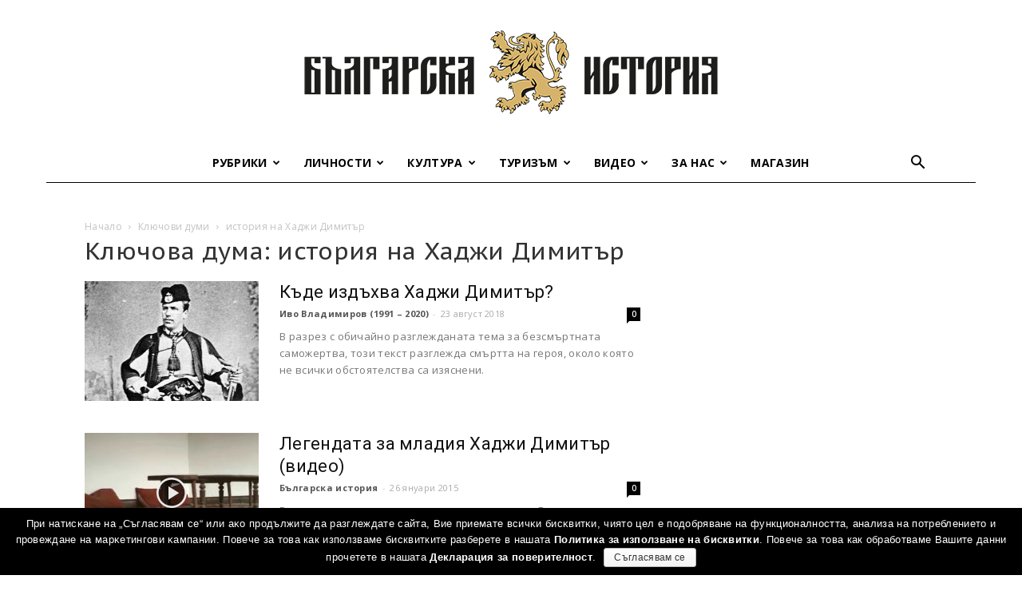

--- FILE ---
content_type: text/html; charset=UTF-8
request_url: https://bulgarianhistory.org/tag/%D0%B8%D1%81%D1%82%D0%BE%D1%80%D0%B8%D1%8F-%D0%BD%D0%B0-%D1%85%D0%B0%D0%B4%D0%B6%D0%B8-%D0%B4%D0%B8%D0%BC%D0%B8%D1%82%D1%8A%D1%80/
body_size: 40241
content:
<!doctype html >
<!--[if IE 8]><html
class="ie8" lang="en"> <![endif]-->
<!--[if IE 9]><html
class="ie9" lang="en"> <![endif]-->
<!--[if gt IE 8]><!--><html
lang="bg-BG"
prefix="og: http://ogp.me/ns#" > <!--<![endif]--><head><link
rel="stylesheet" type="text/css" href="https://bulgarianhistory.org/wp-content/cache/minify/1/a7b42.css" media="all" /><title>история на Хаджи Димитър | Българска история</title><meta
charset="UTF-8" /><meta
name="viewport" content="width=device-width, initial-scale=1.0"><link
rel="pingback" href="https://bulgarianhistory.org/xmlrpc.php" /> <script>var trackOutboundLink = function(url) {
		   ga('send', 'event', 'outbound', 'click', url, {
			 'transport': 'beacon',
			 'hitCallback': function(){document.location = url;}
		   });
		}</script> <link
rel="icon" type="image/png" href="https://bulgarianhistory.org/wp-content/uploads/2016/04/logo-app.png"><link
rel="author" href="https://plus.google.com/u/0/+%D0%91%D1%8A%D0%BB%D0%B3%D0%B0%D1%80%D1%81%D0%BA%D0%B0%D0%B8%D1%81%D1%82%D0%BE%D1%80%D0%B8%D1%8F" /><link
rel="canonical" href="https://bulgarianhistory.org/tag/%d0%b8%d1%81%d1%82%d0%be%d1%80%d0%b8%d1%8f-%d0%bd%d0%b0-%d1%85%d0%b0%d0%b4%d0%b6%d0%b8-%d0%b4%d0%b8%d0%bc%d0%b8%d1%82%d1%8a%d1%80/" /><link
rel='dns-prefetch' href='//www.google.com' /><link
rel='dns-prefetch' href='//fonts.googleapis.com' /><link
rel='dns-prefetch' href='//s.w.org' /><link
rel="alternate" type="application/rss+xml" title="Българска история &raquo; Хранилка" href="https://bulgarianhistory.org/feed/" /><link
rel="alternate" type="application/rss+xml" title="Българска история &raquo; Хранилка за етикета история на Хаджи Димитър " href="https://bulgarianhistory.org/tag/%d0%b8%d1%81%d1%82%d0%be%d1%80%d0%b8%d1%8f-%d0%bd%d0%b0-%d1%85%d0%b0%d0%b4%d0%b6%d0%b8-%d0%b4%d0%b8%d0%bc%d0%b8%d1%82%d1%8a%d1%80/feed/" /> <script type="text/javascript">window._wpemojiSettings = {"baseUrl":"https:\/\/s.w.org\/images\/core\/emoji\/11\/72x72\/","ext":".png","svgUrl":"https:\/\/s.w.org\/images\/core\/emoji\/11\/svg\/","svgExt":".svg","source":{"concatemoji":"https:\/\/bulgarianhistory.org\/wp-includes\/js\/wp-emoji-release.min.js?ver=4.9.8"}};
			!function(a,b,c){function d(a,b){var c=String.fromCharCode;l.clearRect(0,0,k.width,k.height),l.fillText(c.apply(this,a),0,0);var d=k.toDataURL();l.clearRect(0,0,k.width,k.height),l.fillText(c.apply(this,b),0,0);var e=k.toDataURL();return d===e}function e(a){var b;if(!l||!l.fillText)return!1;switch(l.textBaseline="top",l.font="600 32px Arial",a){case"flag":return!(b=d([55356,56826,55356,56819],[55356,56826,8203,55356,56819]))&&(b=d([55356,57332,56128,56423,56128,56418,56128,56421,56128,56430,56128,56423,56128,56447],[55356,57332,8203,56128,56423,8203,56128,56418,8203,56128,56421,8203,56128,56430,8203,56128,56423,8203,56128,56447]),!b);case"emoji":return b=d([55358,56760,9792,65039],[55358,56760,8203,9792,65039]),!b}return!1}function f(a){var c=b.createElement("script");c.src=a,c.defer=c.type="text/javascript",b.getElementsByTagName("head")[0].appendChild(c)}var g,h,i,j,k=b.createElement("canvas"),l=k.getContext&&k.getContext("2d");for(j=Array("flag","emoji"),c.supports={everything:!0,everythingExceptFlag:!0},i=0;i<j.length;i++)c.supports[j[i]]=e(j[i]),c.supports.everything=c.supports.everything&&c.supports[j[i]],"flag"!==j[i]&&(c.supports.everythingExceptFlag=c.supports.everythingExceptFlag&&c.supports[j[i]]);c.supports.everythingExceptFlag=c.supports.everythingExceptFlag&&!c.supports.flag,c.DOMReady=!1,c.readyCallback=function(){c.DOMReady=!0},c.supports.everything||(h=function(){c.readyCallback()},b.addEventListener?(b.addEventListener("DOMContentLoaded",h,!1),a.addEventListener("load",h,!1)):(a.attachEvent("onload",h),b.attachEvent("onreadystatechange",function(){"complete"===b.readyState&&c.readyCallback()})),g=c.source||{},g.concatemoji?f(g.concatemoji):g.wpemoji&&g.twemoji&&(f(g.twemoji),f(g.wpemoji)))}(window,document,window._wpemojiSettings);</script> <style type="text/css">img.wp-smiley,
img.emoji {
	display: inline !important;
	border: none !important;
	box-shadow: none !important;
	height: 1em !important;
	width: 1em !important;
	margin: 0 .07em !important;
	vertical-align: -0.1em !important;
	background: none !important;
	padding: 0 !important;
}</style><link
rel='stylesheet' id='google-fonts-style-css'  href='https://fonts.googleapis.com/css?family=Oranienbaum%3A400%2C700%7CPT+Sans+Caption%3A400%2C700%7COpen+Sans%3A300italic%2C400%2C400italic%2C600%2C600italic%2C700%7CRoboto%3A300%2C400%2C400italic%2C500%2C500italic%2C700%2C900&#038;subset=cyrillic&#038;ver=8.7.5' type='text/css' media='all' /><style id='wpgdprc.css-inline-css' type='text/css'>div.wpgdprc .wpgdprc-switch .wpgdprc-switch-inner:before { content: 'Yes'; }
            div.wpgdprc .wpgdprc-switch .wpgdprc-switch-inner:after { content: 'No'; }</style> <script type="text/javascript" src="https://bulgarianhistory.org/wp-content/cache/minify/1/df983.js"></script> <script type='text/javascript'>var cnArgs = {"ajaxurl":"https:\/\/bulgarianhistory.org\/wp-admin\/admin-ajax.php","hideEffect":"fade","onScroll":"yes","onScrollOffset":"200","cookieName":"cookie_notice_accepted","cookieValue":"true","cookieTime":"7862400","cookiePath":"\/","cookieDomain":"","redirection":"","cache":"1","refuse":"no","revoke_cookies":"0","revoke_cookies_opt":"automatic","secure":"1"};</script> <script type="text/javascript" src="https://bulgarianhistory.org/wp-content/cache/minify/1/1aeaf.js"></script> <link
rel='https://api.w.org/' href='https://bulgarianhistory.org/wp-json/' /><link
rel="EditURI" type="application/rsd+xml" title="RSD" href="https://bulgarianhistory.org/xmlrpc.php?rsd" /><link
rel="wlwmanifest" type="application/wlwmanifest+xml" href="https://bulgarianhistory.org/wp-includes/wlwmanifest.xml" /><meta
name="generator" content="WordPress 4.9.8" /> <script>window.tdwGlobal = {"adminUrl":"https:\/\/bulgarianhistory.org\/wp-admin\/","wpRestNonce":"3d1369632b","wpRestUrl":"https:\/\/bulgarianhistory.org\/wp-json\/","permalinkStructure":"\/%postname%\/"};</script> <!--[if lt IE 9]><script src="https://cdnjs.cloudflare.com/ajax/libs/html5shiv/3.7.3/html5shiv.js"></script><![endif]-->
 <script>var tdBlocksArray = []; //here we store all the items for the current page

	    //td_block class - each ajax block uses a object of this class for requests
	    function tdBlock() {
		    this.id = '';
		    this.block_type = 1; //block type id (1-234 etc)
		    this.atts = '';
		    this.td_column_number = '';
		    this.td_current_page = 1; //
		    this.post_count = 0; //from wp
		    this.found_posts = 0; //from wp
		    this.max_num_pages = 0; //from wp
		    this.td_filter_value = ''; //current live filter value
		    this.is_ajax_running = false;
		    this.td_user_action = ''; // load more or infinite loader (used by the animation)
		    this.header_color = '';
		    this.ajax_pagination_infinite_stop = ''; //show load more at page x
	    }


        // td_js_generator - mini detector
        (function(){
            var htmlTag = document.getElementsByTagName("html")[0];

	        if ( navigator.userAgent.indexOf("MSIE 10.0") > -1 ) {
                htmlTag.className += ' ie10';
            }

            if ( !!navigator.userAgent.match(/Trident.*rv\:11\./) ) {
                htmlTag.className += ' ie11';
            }

	        if ( navigator.userAgent.indexOf("Edge") > -1 ) {
                htmlTag.className += ' ieEdge';
            }

            if ( /(iPad|iPhone|iPod)/g.test(navigator.userAgent) ) {
                htmlTag.className += ' td-md-is-ios';
            }

            var user_agent = navigator.userAgent.toLowerCase();
            if ( user_agent.indexOf("android") > -1 ) {
                htmlTag.className += ' td-md-is-android';
            }

            if ( -1 !== navigator.userAgent.indexOf('Mac OS X')  ) {
                htmlTag.className += ' td-md-is-os-x';
            }

            if ( /chrom(e|ium)/.test(navigator.userAgent.toLowerCase()) ) {
               htmlTag.className += ' td-md-is-chrome';
            }

            if ( -1 !== navigator.userAgent.indexOf('Firefox') ) {
                htmlTag.className += ' td-md-is-firefox';
            }

            if ( -1 !== navigator.userAgent.indexOf('Safari') && -1 === navigator.userAgent.indexOf('Chrome') ) {
                htmlTag.className += ' td-md-is-safari';
            }

            if( -1 !== navigator.userAgent.indexOf('IEMobile') ){
                htmlTag.className += ' td-md-is-iemobile';
            }

        })();




        var tdLocalCache = {};

        ( function () {
            "use strict";

            tdLocalCache = {
                data: {},
                remove: function (resource_id) {
                    delete tdLocalCache.data[resource_id];
                },
                exist: function (resource_id) {
                    return tdLocalCache.data.hasOwnProperty(resource_id) && tdLocalCache.data[resource_id] !== null;
                },
                get: function (resource_id) {
                    return tdLocalCache.data[resource_id];
                },
                set: function (resource_id, cachedData) {
                    tdLocalCache.remove(resource_id);
                    tdLocalCache.data[resource_id] = cachedData;
                }
            };
        })();

    
    
var td_viewport_interval_list=[{"limitBottom":767,"sidebarWidth":228},{"limitBottom":1018,"sidebarWidth":300},{"limitBottom":1140,"sidebarWidth":324}];
var td_animation_stack_effect="type0";
var tds_animation_stack=true;
var td_animation_stack_specific_selectors=".entry-thumb, img";
var td_animation_stack_general_selectors=".td-animation-stack img, .td-animation-stack .entry-thumb, .post img";
var tds_general_modal_image="yes";
var td_ajax_url="https:\/\/bulgarianhistory.org\/wp-admin\/admin-ajax.php?td_theme_name=Newspaper&v=8.7.5";
var td_get_template_directory_uri="https:\/\/bulgarianhistory.org\/wp-content\/themes\/Newspaper";
var tds_snap_menu="";
var tds_logo_on_sticky="";
var tds_header_style="10";
var td_please_wait="Please wait...";
var td_email_user_pass_incorrect="User or password incorrect!";
var td_email_user_incorrect="Email or username incorrect!";
var td_email_incorrect="Email incorrect!";
var tds_more_articles_on_post_enable="";
var tds_more_articles_on_post_time_to_wait="";
var tds_more_articles_on_post_pages_distance_from_top=0;
var tds_theme_color_site_wide="#222222";
var tds_smart_sidebar="enabled";
var tdThemeName="Newspaper";
var td_magnific_popup_translation_tPrev="Previous (Left arrow key)";
var td_magnific_popup_translation_tNext="Next (Right arrow key)";
var td_magnific_popup_translation_tCounter="%curr% of %total%";
var td_magnific_popup_translation_ajax_tError="The content from %url% could not be loaded.";
var td_magnific_popup_translation_image_tError="The image #%curr% could not be loaded.";
var tdDateNamesI18n={"month_names":["\u044f\u043d\u0443\u0430\u0440\u0438","\u0444\u0435\u0432\u0440\u0443\u0430\u0440\u0438","\u043c\u0430\u0440\u0442","\u0430\u043f\u0440\u0438\u043b","\u043c\u0430\u0439","\u044e\u043d\u0438","\u044e\u043b\u0438","\u0430\u0432\u0433\u0443\u0441\u0442","\u0441\u0435\u043f\u0442\u0435\u043c\u0432\u0440\u0438","\u043e\u043a\u0442\u043e\u043c\u0432\u0440\u0438","\u043d\u043e\u0435\u043c\u0432\u0440\u0438","\u0434\u0435\u043a\u0435\u043c\u0432\u0440\u0438"],"month_names_short":["\u044f\u043d.","\u0444\u0435\u0432\u0440.","\u043c\u0430\u0440.","\u0430\u043f\u0440.","\u043c\u0430\u0439","\u044e\u043d\u0438","\u044e\u043b\u0438","\u0430\u0432\u0433.","\u0441\u0435\u043f.","\u043e\u043a\u0442.","\u043d\u043e\u0435.","\u0434\u0435\u043a."],"day_names":["\u043d\u0435\u0434\u0435\u043b\u044f","\u043f\u043e\u043d\u0435\u0434\u0435\u043b\u043d\u0438\u043a","\u0432\u0442\u043e\u0440\u043d\u0438\u043a","\u0441\u0440\u044f\u0434\u0430","\u0447\u0435\u0442\u0432\u044a\u0440\u0442\u044a\u043a","\u043f\u0435\u0442\u044a\u043a","\u0441\u044a\u0431\u043e\u0442\u0430"],"day_names_short":["\u043d\u0434","\u043f\u043d","\u0432\u0442","\u0441\u0440","\u0447\u0442","\u043f\u0442","\u0441\u0431"]};
var td_ad_background_click_link="";
var td_ad_background_click_target="";</script>  <script async src="https://www.googletagmanager.com/gtag/js?id=G-93FQ5EDJ73"></script> <script>window.dataLayer = window.dataLayer || [];
  function gtag(){dataLayer.push(arguments);}
  gtag('js', new Date());

  gtag('config', 'G-93FQ5EDJ73');</script>  <script>!function(f,b,e,v,n,t,s)
  {if(f.fbq)return;n=f.fbq=function(){n.callMethod?
  n.callMethod.apply(n,arguments):n.queue.push(arguments)};
  if(!f._fbq)f._fbq=n;n.push=n;n.loaded=!0;n.version='2.0';
  n.queue=[];t=b.createElement(e);t.async=!0;
  t.src=v;s=b.getElementsByTagName(e)[0];
  s.parentNode.insertBefore(t,s)}(window, document,'script',
  'https://connect.facebook.net/en_US/fbevents.js');
  fbq('init', '719433594905087');
  fbq('track', 'PageView');</script> <noscript><img
height="1" width="1" style="display:none"
src="https://www.facebook.com/tr?id=719433594905087&ev=PageView&noscript=1"
/></noscript>
<script type="application/ld+json">{
                            "@context": "http://schema.org",
                            "@type": "BreadcrumbList",
                            "itemListElement": [{
                            "@type": "ListItem",
                            "position": 1,
                                "item": {
                                "@type": "WebSite",
                                "@id": "https://bulgarianhistory.org/",
                                "name": "Начало"                                               
                            }
                        },{
                            "@type": "ListItem",
                            "position": 2,
                                "item": {
                                "@type": "WebPage",
                                "@id": "https://bulgarianhistory.org/tag/%d0%b8%d1%81%d1%82%d0%be%d1%80%d0%b8%d1%8f-%d0%bd%d0%b0-%d1%85%d0%b0%d0%b4%d0%b6%d0%b8-%d0%b4%d0%b8%d0%bc%d0%b8%d1%82%d1%8a%d1%80/",
                                "name": "история на Хаджи Димитър"
                            }
                        }    ]
                        }</script> <style type="text/css" id="wp-custom-css">body.home {background-size:cover;}
.td-pb-span.td-sub-footer-copy {padding:0!important;}
#smartbanner.android {height: 84px!important;}
table#contacts{
	width:95% !important;
}
table#contacts td {
padding: 1px 1px !important;
}
table#contacts td.class {
font-size:8px !important;
}
.wpfront-fixed{
	visibility: hidden !important;
}
@media screen and (min-width: 1280px) {
.wpfront-fixed{
	visibility: visible !important;
}
}
.notBarTxt{
	float: left;
	text-align: left !important;
	width: 350px;
	height: 135px;
	margin-right:5px;
}
.notBarTxt h4{
	color: #FFF;
}
.notBarImg{
	float: right;
	position: static;
}
.footerImg{
	width: 255px;
  position: fixed;
  z-index: 10333300000000 !important;
  margin-top: -105px;
}
.notBarBtn{
    margin-top: 100px;
    margin-left: 53px !important;
}

.wp-video {
    text-align: center;
    margin-left: auto;
    margin-right: auto;
}</style><style>.tdm-menu-active-style3 .tdm-header.td-header-wrap .sf-menu > .current-category-ancestor > a,
                .tdm-menu-active-style3 .tdm-header.td-header-wrap .sf-menu > .current-menu-ancestor > a,
                .tdm-menu-active-style3 .tdm-header.td-header-wrap .sf-menu > .current-menu-item > a,
                .tdm-menu-active-style3 .tdm-header.td-header-wrap .sf-menu > .sfHover > a,
                .tdm-menu-active-style3 .tdm-header.td-header-wrap .sf-menu > li > a:hover,
                .tdm_block_column_content:hover .tdm-col-content-title-url .tdm-title,
                .tds-button2 .tdm-btn-text,
                .tds-button2 i,
                .tds-button5:hover .tdm-btn-text,
                .tds-button5:hover i,
                .tds-button6 .tdm-btn-text,
                .tds-button6 i,
                .tdm_block_list .tdm-list-item i,
                .tdm_block_pricing .tdm-pricing-feature i,
                .tdm-social-item i {
                  color: #222222;
                }
                .tdm-menu-active-style5 .td-header-menu-wrap .sf-menu > .current-menu-item > a,
                .tdm-menu-active-style5 .td-header-menu-wrap .sf-menu > .current-menu-ancestor > a,
                .tdm-menu-active-style5 .td-header-menu-wrap .sf-menu > .current-category-ancestor > a,
                .tdm-menu-active-style5 .td-header-menu-wrap .sf-menu > li > a:hover,
                .tdm-menu-active-style5 .td-header-menu-wrap .sf-menu > .sfHover > a,
                .tds-button1,
                .tds-button6:after,
                .tds-title2 .tdm-title-line:after,
                .tds-title3 .tdm-title-line:after,
                .tdm_block_pricing.tdm-pricing-featured:before,
                .tdm_block_pricing.tds_pricing2_block.tdm-pricing-featured .tdm-pricing-header,
                .tds-progress-bar1 .tdm-progress-bar:after,
                .tds-progress-bar2 .tdm-progress-bar:after,
                .tds-social3 .tdm-social-item {
                  background-color: #222222;
                }
                .tdm-menu-active-style4 .tdm-header .sf-menu > .current-menu-item > a,
                .tdm-menu-active-style4 .tdm-header .sf-menu > .current-menu-ancestor > a,
                .tdm-menu-active-style4 .tdm-header .sf-menu > .current-category-ancestor > a,
                .tdm-menu-active-style4 .tdm-header .sf-menu > li > a:hover,
                .tdm-menu-active-style4 .tdm-header .sf-menu > .sfHover > a,
                .tds-button2:before,
                .tds-button6:before,
                .tds-progress-bar3 .tdm-progress-bar:after {
                  border-color: #222222;
                }
                .tdm-btn-style1 {
					background-color: #222222;
				}
				.tdm-btn-style2:before {
				    border-color: #222222;
				}
				.tdm-btn-style2 {
				    color: #222222;
				}
				.tdm-btn-style3 {
				    -webkit-box-shadow: 0 2px 16px #222222;
                    -moz-box-shadow: 0 2px 16px #222222;
                    box-shadow: 0 2px 16px #222222;
				}
				.tdm-btn-style3:hover {
				    -webkit-box-shadow: 0 4px 26px #222222;
                    -moz-box-shadow: 0 4px 26px #222222;
                    box-shadow: 0 4px 26px #222222;
				}</style><style id="tdw-css-placeholder"></style></head><body
class="archive tag tag-3642 cookies-not-set global-block-template-1 td-blog-fitness td-animation-stack-type0 td-boxed-layout" itemscope="itemscope" itemtype="https://schema.org/WebPage">
<noscript><iframe
src="https://www.googletagmanager.com/ns.html?id=GTM-5G9GHKM"
height="0" width="0" style="display:none;visibility:hidden"></iframe></noscript><div
class="td-scroll-up"><i
class="td-icon-menu-up"></i></div><div
class="td-menu-background"></div><div
id="td-mobile-nav"><div
class="td-mobile-container"><div
class="td-menu-socials-wrap"><div
class="td-menu-socials">
<span
class="td-social-icon-wrap">
<a
target="_blank" href="https://www.facebook.com/bulgarian.history1/" title="Facebook">
<i
class="td-icon-font td-icon-facebook"></i>
</a>
</span></div><div
class="td-mobile-close">
<a
href="#"><i
class="td-icon-close-mobile"></i></a></div></div><div
class="td-mobile-content"><div
class="menu-%d0%b3%d0%bb%d0%b0%d0%b2%d0%bd%d0%be-%d0%bc%d0%b5%d0%bd%d1%8e-container"><ul
id="menu-%d0%b3%d0%bb%d0%b0%d0%b2%d0%bd%d0%be-%d0%bc%d0%b5%d0%bd%d1%8e" class="td-mobile-main-menu"><li
id="menu-item-29499" class="menu-item menu-item-type-custom menu-item-object-custom menu-item-first menu-item-has-children menu-item-29499"><a
href="#">Рубрики<i
class="td-icon-menu-right td-element-after"></i></a><ul
class="sub-menu"><li
id="menu-item-0" class="menu-item-0"><a
href="https://bulgarianhistory.org/category/rubriki/arhivite-govoryat/">Архивите говорят</a></li><li
class="menu-item-0"><a
href="https://bulgarianhistory.org/category/rubriki/buntove-i-vustania/">Бунтове и въстания</a></li><li
class="menu-item-0"><a
href="https://bulgarianhistory.org/category/rubriki/emblematichni-subitia/">Емблематични събития</a></li><li
class="menu-item-0"><a
href="https://bulgarianhistory.org/category/rubriki/intervyuta/">Интервюта</a></li><li
class="menu-item-0"><a
href="https://bulgarianhistory.org/category/rubriki/interesni-fakti/">Интересни факти</a></li><li
class="menu-item-0"><a
href="https://bulgarianhistory.org/category/rubriki/istoricheskite-pet/">Историческите 5</a></li><li
class="menu-item-0"><a
href="https://bulgarianhistory.org/category/rubriki/na-boinoto-pole/">На бойното поле</a></li><li
class="menu-item-0"><a
href="https://bulgarianhistory.org/category/rubriki/novini-bg-history/">Новини от „Българска история“</a></li><li
class="menu-item-0"><a
href="https://bulgarianhistory.org/category/rubriki/otkas/">Откъси</a></li><li
class="menu-item-0"><a
href="https://bulgarianhistory.org/category/rubriki/podkast/">Подкаст</a></li><li
class="menu-item-0"><a
href="https://bulgarianhistory.org/category/rubriki/socializym-po-bulgarski/">Социализъм по български</a></li><li
class="menu-item-0"><a
href="https://bulgarianhistory.org/category/rubriki/srednovekovie/">Средновековни истории</a></li><li
class="menu-item-0"><a
href="https://bulgarianhistory.org/category/rubriki/quizzes/">Тестове и викторини</a></li></ul></li><li
id="menu-item-29491" class="menu-item menu-item-type-taxonomy menu-item-object-category menu-item-has-children menu-item-29491"><a
href="https://bulgarianhistory.org/category/people/">Личности<i
class="td-icon-menu-right td-element-after"></i></a><ul
class="sub-menu"><li
class="menu-item-0"><a
href="https://bulgarianhistory.org/category/people/voenni/">Военни</a></li><li
class="menu-item-0"><a
href="https://bulgarianhistory.org/category/people/vyzrozhdenci/">Възрожденци</a></li><li
class="menu-item-0"><a
href="https://bulgarianhistory.org/category/people/duhovnici/">Духовници</a></li><li
class="menu-item-0"><a
href="https://bulgarianhistory.org/category/people/jenite-v-istoriata/">Жените в историята</a></li><li
class="menu-item-0"><a
href="https://bulgarianhistory.org/category/people/poeti-i-pisateli/">Поети и писатели</a></li><li
class="menu-item-0"><a
href="https://bulgarianhistory.org/category/people/politici/">Политици</a></li><li
class="menu-item-0"><a
href="https://bulgarianhistory.org/category/people/predpriemachi/">Предприемачи</a></li><li
class="menu-item-0"><a
href="https://bulgarianhistory.org/category/people/revoliucioneri/">Революционери</a></li><li
class="menu-item-0"><a
href="https://bulgarianhistory.org/category/people/sportisti/">Спортисти</a></li><li
class="menu-item-0"><a
href="https://bulgarianhistory.org/category/people/srednovekovni-vladeteli/">Средновековни владетели</a></li><li
class="menu-item-0"><a
href="https://bulgarianhistory.org/category/people/tvorci/">Творци</a></li><li
class="menu-item-0"><a
href="https://bulgarianhistory.org/category/people/ucheni/">Учени</a></li><li
class="menu-item-0"><a
href="https://bulgarianhistory.org/category/people/chuzhdencite/">Чужденците в историята</a></li></ul></li><li
id="menu-item-29506" class="menu-item menu-item-type-custom menu-item-object-custom menu-item-has-children menu-item-29506"><a
href="#">Култура<i
class="td-icon-menu-right td-element-after"></i></a><ul
class="sub-menu"><li
class="menu-item-0"><a
href="https://bulgarianhistory.org/category/bit-i-kultura/balgarski-zanayati/">Българските занаяти</a></li><li
class="menu-item-0"><a
href="https://bulgarianhistory.org/category/bit-i-kultura/legendi-i-predania/">Легенди и предания</a></li><li
class="menu-item-0"><a
href="https://bulgarianhistory.org/category/bit-i-kultura/istoriya-po-noti/">Народни песни</a></li><li
class="menu-item-0"><a
href="https://bulgarianhistory.org/category/bit-i-kultura/praznici-obichai-traditzii/">Празници и обичаи</a></li><li
class="menu-item-0"><a
href="https://bulgarianhistory.org/category/bit-i-kultura/traditzionna-kuhnya/">Традиционна кухня</a></li></ul></li><li
id="menu-item-29521" class="menu-item menu-item-type-custom menu-item-object-custom menu-item-has-children menu-item-29521"><a
href="#">Туризъм<i
class="td-icon-menu-right td-element-after"></i></a><ul
class="sub-menu"><li
class="menu-item-0"><a
href="https://bulgarianhistory.org/category/tourism/zada-lzhitelni-destinatsii/">Задължителни дестинации</a></li><li
class="menu-item-0"><a
href="https://bulgarianhistory.org/category/tourism/naruchnik/">Наръчник на приключенеца</a></li><li
class="menu-item-0"><a
href="https://bulgarianhistory.org/category/tourism/skytrip/">От птичи поглед</a></li><li
class="menu-item-0"><a
href="https://bulgarianhistory.org/category/tourism/travel-stories/">Пътеписи</a></li></ul></li><li
id="menu-item-29522" class="menu-item menu-item-type-custom menu-item-object-custom menu-item-has-children menu-item-29522"><a
href="#">Видео<i
class="td-icon-menu-right td-element-after"></i></a><ul
class="sub-menu"><li
class="menu-item-0"><a
href="https://bulgarianhistory.org/category/filmi/shveicarecat_s_bg_sarce/">&#8222;Швейцарецът с българско сърце&#8220;</a></li><li
class="menu-item-0"><a
href="https://bulgarianhistory.org/category/filmi/bg-ucheni/">Българските учени</a></li><li
class="menu-item-0"><a
href="https://bulgarianhistory.org/category/filmi/bulgarsko-voenno-chudo/">Българско военно чудо</a></li><li
class="menu-item-0"><a
href="https://bulgarianhistory.org/category/filmi/istoriata-ojiviava/">Историята оживява</a></li><li
class="menu-item-0"><a
href="https://bulgarianhistory.org/category/filmi/%d0%ba%d1%80%d0%b0%d1%82%d0%ba%d0%b8-%d0%b8%d1%81%d1%82%d0%be%d1%80%d0%b8%d0%b8/">Кратки истории</a></li><li
class="menu-item-0"><a
href="https://bulgarianhistory.org/category/filmi/legends-ozhivivat/">Легендите оживяват</a></li><li
class="menu-item-0"><a
href="https://bulgarianhistory.org/category/filmi/legends-ozhivivat/legends-episodes/">Легендите оживяват &#8211; сезон 1</a></li><li
class="menu-item-0"><a
href="https://bulgarianhistory.org/category/filmi/legends-ozhivivat/legends-episodes-2/">Легендите оживяват – сезон 2</a></li><li
class="menu-item-0"><a
href="https://bulgarianhistory.org/category/filmi/legends-ozhivivat/legendite-ozhiviyavat-3/">Легендите оживяват – сезон 3</a></li><li
class="menu-item-0"><a
href="https://bulgarianhistory.org/category/filmi/legends-ozhivivat/legendite-4/">Легендите оживяват – сезон 4</a></li><li
class="menu-item-0"><a
href="https://bulgarianhistory.org/category/filmi/%d0%bc%d0%b8%d0%bd%d0%b0%d0%bb%d0%be-%d0%b2-%d0%bc%d0%b8%d0%bd%d1%83%d1%82%d0%b8/">Минало в минути</a></li><li
class="menu-item-0"><a
href="https://bulgarianhistory.org/category/filmi/%d0%bd%d0%b0%d1%88%d0%b8%d1%82%d0%b5-%d0%bf%d1%8a%d0%bb%d0%ba%d0%be%d0%b2%d0%be%d0%b4%d1%86%d0%b8/">Нашите пълководци</a></li><li
class="menu-item-0"><a
href="https://bulgarianhistory.org/category/filmi/%d1%81%d0%ba%d1%80%d0%b8%d1%82%d0%b8-%d0%b8%d1%81%d1%82%d0%be%d1%80%d0%b8%d0%b8/">Скрити истории</a></li><li
class="menu-item-0"><a
href="https://bulgarianhistory.org/category/filmi/srednovekovna-slava/">Средновековна слава</a></li></ul></li><li
id="menu-item-29529" class="menu-item menu-item-type-custom menu-item-object-custom menu-item-has-children menu-item-29529"><a
href="#">За нас<i
class="td-icon-menu-right td-element-after"></i></a><ul
class="sub-menu"><li
id="menu-item-29532" class="menu-item menu-item-type-post_type menu-item-object-page menu-item-29532"><a
rel="nofollow" href="https://bulgarianhistory.org/about-us/">Екип</a></li><li
id="menu-item-29530" class="menu-item menu-item-type-post_type menu-item-object-page menu-item-29530"><a
rel="nofollow" href="https://bulgarianhistory.org/about-us/awards/">Награди и признания</a></li><li
id="menu-item-39723" class="menu-item menu-item-type-post_type menu-item-object-page menu-item-39723"><a
href="https://bulgarianhistory.org/map/">Уроци по родолюбие</a></li><li
id="menu-item-29534" class="menu-item menu-item-type-post_type menu-item-object-page menu-item-29534"><a
href="https://bulgarianhistory.org/contact/">Контакти</a></li></ul></li><li
id="menu-item-48909" class="menu-item menu-item-type-custom menu-item-object-custom menu-item-48909"><a
href="http://bulgarianhistory.shop">Магазин</a></li></ul></div></div></div></div><div
class="td-search-background"></div><div
class="td-search-wrap-mob"><div
class="td-drop-down-search" aria-labelledby="td-header-search-button"><form
method="get" class="td-search-form" action="https://bulgarianhistory.org/"><div
class="td-search-close">
<a
href="#"><i
class="td-icon-close-mobile"></i></a></div><div
role="search" class="td-search-input">
<span>Търсене</span>
<input
id="td-header-search-mob" type="text" value="" name="s" autocomplete="off" /></div></form><div
id="td-aj-search-mob"></div></div></div><div
id="td-outer-wrap" class="td-theme-wrap"><div
class="td-header-wrap td-header-style-10 "><div
class="td-header-top-menu-full td-container-wrap "><div
class="td-container td-header-row td-header-top-menu"></div></div><div
class="td-banner-wrap-full td-logo-wrap-full td-logo-mobile-loaded td-container-wrap "><div
class="td-header-sp-logo">
<a
class="td-main-logo" href="https://bulgarianhistory.org/">
<img
class="td-retina-data"  data-retina="https://bulgarianhistory.org/wp-content/uploads/2020/04/Logo_544x180.png" src="https://bulgarianhistory.org/wp-content/uploads/2020/04/Logo_544x180.png" alt="Българска история" title="Българска история" width="544"/>
<span
class="td-visual-hidden">Българска история</span>
</a></div></div><div
class="td-header-menu-wrap-full td-container-wrap "><div
class="td-header-menu-wrap td-header-gradient "><div
class="td-container td-header-row td-header-main-menu"><div
id="td-header-menu" role="navigation"><div
id="td-top-mobile-toggle"><a
href="#"><i
class="td-icon-font td-icon-mobile"></i></a></div><div
class="td-main-menu-logo td-logo-in-header">
<a
class="td-mobile-logo td-sticky-disable" href="https://bulgarianhistory.org/">
<img
class="td-retina-data" data-retina="https://bulgarianhistory.org/wp-content/uploads/2020/04/Logo_Shop_NEW_280x96.png" src="https://bulgarianhistory.org/wp-content/uploads/2020/04/Logo_Shop_NEW_140x48.png" alt="Българска история" title="Българска история"/>
</a>
<a
class="td-header-logo td-sticky-disable" href="https://bulgarianhistory.org/">
<img
class="td-retina-data" data-retina="https://bulgarianhistory.org/wp-content/uploads/2020/04/Logo_544x180.png" src="https://bulgarianhistory.org/wp-content/uploads/2020/04/Logo_544x180.png" alt="Българска история" title="Българска история"/>
</a></div><div
class="menu-%d0%b3%d0%bb%d0%b0%d0%b2%d0%bd%d0%be-%d0%bc%d0%b5%d0%bd%d1%8e-container"><ul
id="menu-%d0%b3%d0%bb%d0%b0%d0%b2%d0%bd%d0%be-%d0%bc%d0%b5%d0%bd%d1%8e-1" class="sf-menu"><li
class="menu-item menu-item-type-custom menu-item-object-custom menu-item-first td-menu-item td-mega-menu menu-item-29499"><a
href="#">Рубрики</a><ul
class="sub-menu"><li
class="menu-item-0"><div
class="td-container-border"><div
class="td-mega-grid"><div
class="td_block_wrap td_block_mega_menu td_uid_1_692c018d5a2b0_rand td_with_ajax_pagination td-pb-border-top td_block_template_1"  data-td-block-uid="td_uid_1_692c018d5a2b0" ><script>var block_td_uid_1_692c018d5a2b0 = new tdBlock();
block_td_uid_1_692c018d5a2b0.id = "td_uid_1_692c018d5a2b0";
block_td_uid_1_692c018d5a2b0.atts = '{"limit":4,"td_column_number":3,"ajax_pagination":"next_prev","category_id":"16","show_child_cat":30,"td_ajax_filter_type":"td_category_ids_filter","td_ajax_preloading":"preload","block_template_id":"","header_color":"","ajax_pagination_infinite_stop":"","offset":"","td_filter_default_txt":"","td_ajax_filter_ids":"","el_class":"","color_preset":"","border_top":"","css":"","tdc_css":"","class":"td_uid_1_692c018d5a2b0_rand","tdc_css_class":"td_uid_1_692c018d5a2b0_rand","tdc_css_class_style":"td_uid_1_692c018d5a2b0_rand_style"}';
block_td_uid_1_692c018d5a2b0.td_column_number = "3";
block_td_uid_1_692c018d5a2b0.block_type = "td_block_mega_menu";
block_td_uid_1_692c018d5a2b0.post_count = "4";
block_td_uid_1_692c018d5a2b0.found_posts = "739";
block_td_uid_1_692c018d5a2b0.header_color = "";
block_td_uid_1_692c018d5a2b0.ajax_pagination_infinite_stop = "";
block_td_uid_1_692c018d5a2b0.max_num_pages = "185";
tdBlocksArray.push(block_td_uid_1_692c018d5a2b0);</script> <script>var tmpObj = JSON.parse(JSON.stringify(block_td_uid_1_692c018d5a2b0));
                tmpObj.is_ajax_running = true;
                var currentBlockObjSignature = JSON.stringify(tmpObj);
                tdLocalCache.set(currentBlockObjSignature, JSON.stringify({"td_data":"<div class=\"td-mega-row\"><div class=\"td-mega-span\">\n        <div class=\"td_module_mega_menu td_mod_mega_menu\">\n            <div class=\"td-module-image\">\n                <div class=\"td-module-thumb\"><a href=\"https:\/\/bulgarianhistory.org\/aleksandar-stamboliyski\/\" rel=\"bookmark\" class=\"td-image-wrap\" title=\"\u0411\u044a\u043b\u0433\u0430\u0440\u0441\u043a\u0438\u044f\u0442 \u0430\u0433\u0440\u0430\u0440\u0438\u0437\u044a\u043c \u0435 \u043d\u0430\u0439-\u0440\u0430\u0434\u0438\u043a\u0430\u043b\u043d\u0438\u044f\u0442 \u0432 \u0446\u044f\u043b\u043e\u0442\u043e \u0441\u0432\u0435\u0442\u043e\u0432\u043d\u043e \u0437\u0435\u043c\u0435\u0434\u0435\u043b\u0441\u043a\u043e \u0441\u0435\u043c\u0435\u0439\u0441\u0442\u0432\u043e \u2013 \u0434\u043e\u0446. \u041f\u043e\u043f\u0438\u0432\u0430\u043d\u043e\u0432\"><img width=\"218\" height=\"150\" class=\"entry-thumb\" src=\"https:\/\/bulgarianhistory.org\/wp-content\/uploads\/2025\/11\/maxresdefault-7-218x150.jpg\" srcset=\"https:\/\/bulgarianhistory.org\/wp-content\/uploads\/2025\/11\/maxresdefault-7-218x150.jpg 218w, https:\/\/bulgarianhistory.org\/wp-content\/uploads\/2025\/11\/maxresdefault-7-100x70.jpg 100w\" sizes=\"(max-width: 218px) 100vw, 218px\" alt=\"\" title=\"\u0411\u044a\u043b\u0433\u0430\u0440\u0441\u043a\u0438\u044f\u0442 \u0430\u0433\u0440\u0430\u0440\u0438\u0437\u044a\u043c \u0435 \u043d\u0430\u0439-\u0440\u0430\u0434\u0438\u043a\u0430\u043b\u043d\u0438\u044f\u0442 \u0432 \u0446\u044f\u043b\u043e\u0442\u043e \u0441\u0432\u0435\u0442\u043e\u0432\u043d\u043e \u0437\u0435\u043c\u0435\u0434\u0435\u043b\u0441\u043a\u043e \u0441\u0435\u043c\u0435\u0439\u0441\u0442\u0432\u043e \u2013 \u0434\u043e\u0446. \u041f\u043e\u043f\u0438\u0432\u0430\u043d\u043e\u0432\"\/><span class=\"td-video-play-ico\"><img width=\"40\" height=\"40\" class=\"td-retina\" src=\"https:\/\/bulgarianhistory.org\/wp-content\/themes\/Newspaper\/images\/icons\/ico-video-large.png\" alt=\"video\"\/><\/span><\/a><\/div>                            <\/div>\n\n            <div class=\"item-details\">\n                <h3 class=\"entry-title td-module-title\"><a href=\"https:\/\/bulgarianhistory.org\/aleksandar-stamboliyski\/\" rel=\"bookmark\" title=\"\u0411\u044a\u043b\u0433\u0430\u0440\u0441\u043a\u0438\u044f\u0442 \u0430\u0433\u0440\u0430\u0440\u0438\u0437\u044a\u043c \u0435 \u043d\u0430\u0439-\u0440\u0430\u0434\u0438\u043a\u0430\u043b\u043d\u0438\u044f\u0442 \u0432 \u0446\u044f\u043b\u043e\u0442\u043e \u0441\u0432\u0435\u0442\u043e\u0432\u043d\u043e \u0437\u0435\u043c\u0435\u0434\u0435\u043b\u0441\u043a\u043e \u0441\u0435\u043c\u0435\u0439\u0441\u0442\u0432\u043e \u2013 \u0434\u043e\u0446. \u041f\u043e\u043f\u0438\u0432\u0430\u043d\u043e\u0432\">\u0411\u044a\u043b\u0433\u0430\u0440\u0441\u043a\u0438\u044f\u0442 \u0430\u0433\u0440\u0430\u0440\u0438\u0437\u044a\u043c \u0435 \u043d\u0430\u0439-\u0440\u0430\u0434\u0438\u043a\u0430\u043b\u043d\u0438\u044f\u0442 \u0432 \u0446\u044f\u043b\u043e\u0442\u043e \u0441\u0432\u0435\u0442\u043e\u0432\u043d\u043e \u0437\u0435\u043c\u0435\u0434\u0435\u043b\u0441\u043a\u043e \u0441\u0435\u043c\u0435\u0439\u0441\u0442\u0432\u043e \u2013 \u0434\u043e\u0446....<\/a><\/h3>            <\/div>\n        <\/div>\n        <\/div><div class=\"td-mega-span\">\n        <div class=\"td_module_mega_menu td_mod_mega_menu\">\n            <div class=\"td-module-image\">\n                <div class=\"td-module-thumb\"><a href=\"https:\/\/bulgarianhistory.org\/vagalinski-2\/\" rel=\"bookmark\" class=\"td-image-wrap\" title=\"\u041f\u0440\u043e\u0444. \u0412\u0430\u0433\u0430\u043b\u0438\u043d\u0441\u043a\u0438: \u041f\u0440\u0438\u043d\u0443\u0434\u0435\u043d\u0438 \u0441\u043c\u0435 \u0434\u0430 \u0432\u043a\u0430\u0440\u0432\u0430\u043c\u0435 \u0430\u0440\u0445\u0435\u043e\u043b\u043e\u0437\u0438 \u043e\u0442\u0432\u044a\u043d, \u0437\u0430\u0449\u043e\u0442\u043e \u043d\u044f\u043c\u0430 \u0445\u043e\u0440\u0430\"><img width=\"218\" height=\"150\" class=\"entry-thumb\" src=\"https:\/\/bulgarianhistory.org\/wp-content\/uploads\/2025\/11\/maxresdefault-5-218x150.jpg\" srcset=\"https:\/\/bulgarianhistory.org\/wp-content\/uploads\/2025\/11\/maxresdefault-5-218x150.jpg 218w, https:\/\/bulgarianhistory.org\/wp-content\/uploads\/2025\/11\/maxresdefault-5-100x70.jpg 100w\" sizes=\"(max-width: 218px) 100vw, 218px\" alt=\"\" title=\"\u041f\u0440\u043e\u0444. \u0412\u0430\u0433\u0430\u043b\u0438\u043d\u0441\u043a\u0438: \u041f\u0440\u0438\u043d\u0443\u0434\u0435\u043d\u0438 \u0441\u043c\u0435 \u0434\u0430 \u0432\u043a\u0430\u0440\u0432\u0430\u043c\u0435 \u0430\u0440\u0445\u0435\u043e\u043b\u043e\u0437\u0438 \u043e\u0442\u0432\u044a\u043d, \u0437\u0430\u0449\u043e\u0442\u043e \u043d\u044f\u043c\u0430 \u0445\u043e\u0440\u0430\"\/><span class=\"td-video-play-ico\"><img width=\"40\" height=\"40\" class=\"td-retina\" src=\"https:\/\/bulgarianhistory.org\/wp-content\/themes\/Newspaper\/images\/icons\/ico-video-large.png\" alt=\"video\"\/><\/span><\/a><\/div>                            <\/div>\n\n            <div class=\"item-details\">\n                <h3 class=\"entry-title td-module-title\"><a href=\"https:\/\/bulgarianhistory.org\/vagalinski-2\/\" rel=\"bookmark\" title=\"\u041f\u0440\u043e\u0444. \u0412\u0430\u0433\u0430\u043b\u0438\u043d\u0441\u043a\u0438: \u041f\u0440\u0438\u043d\u0443\u0434\u0435\u043d\u0438 \u0441\u043c\u0435 \u0434\u0430 \u0432\u043a\u0430\u0440\u0432\u0430\u043c\u0435 \u0430\u0440\u0445\u0435\u043e\u043b\u043e\u0437\u0438 \u043e\u0442\u0432\u044a\u043d, \u0437\u0430\u0449\u043e\u0442\u043e \u043d\u044f\u043c\u0430 \u0445\u043e\u0440\u0430\">\u041f\u0440\u043e\u0444. \u0412\u0430\u0433\u0430\u043b\u0438\u043d\u0441\u043a\u0438: \u041f\u0440\u0438\u043d\u0443\u0434\u0435\u043d\u0438 \u0441\u043c\u0435 \u0434\u0430 \u0432\u043a\u0430\u0440\u0432\u0430\u043c\u0435 \u0430\u0440\u0445\u0435\u043e\u043b\u043e\u0437\u0438 \u043e\u0442\u0432\u044a\u043d, \u0437\u0430\u0449\u043e\u0442\u043e \u043d\u044f\u043c\u0430 \u0445\u043e\u0440\u0430<\/a><\/h3>            <\/div>\n        <\/div>\n        <\/div><div class=\"td-mega-span\">\n        <div class=\"td_module_mega_menu td_mod_mega_menu\">\n            <div class=\"td-module-image\">\n                <div class=\"td-module-thumb\"><a href=\"https:\/\/bulgarianhistory.org\/mongolska-imperia\/\" rel=\"bookmark\" class=\"td-image-wrap\" title=\"\u0426\u0435\u043b\u0438\u044f\u0442 \u0441\u0440\u0435\u0434\u043d\u043e\u0432\u0435\u043a\u043e\u0432\u0435\u043d \u0441\u0432\u044f\u0442 \u0435 \u0441\u043a\u043e\u0432a\u043d \u043e\u0442 \u0443\u0436\u0430\u0441 \u043f\u0440\u0435\u0434 \u041c\u043e\u043d\u0433\u043e\u043b\u0441\u043a\u0430\u0442\u0430 \u0438\u043c\u043f\u0435\u0440\u0438\u044f \u2013 \u0433\u043e\u0441\u0442\u0443\u0432\u0430 \u0434-\u0440 \u041a\u043e\u043d\u0441\u0442\u0430\u043d\u0442\u0438\u043d \u0413\u043e\u043b\u0435\u0432\"><img width=\"218\" height=\"150\" class=\"entry-thumb\" src=\"https:\/\/bulgarianhistory.org\/wp-content\/uploads\/2025\/11\/maxresdefault-3-218x150.jpg\" srcset=\"https:\/\/bulgarianhistory.org\/wp-content\/uploads\/2025\/11\/maxresdefault-3-218x150.jpg 218w, https:\/\/bulgarianhistory.org\/wp-content\/uploads\/2025\/11\/maxresdefault-3-100x70.jpg 100w\" sizes=\"(max-width: 218px) 100vw, 218px\" alt=\"\" title=\"\u0426\u0435\u043b\u0438\u044f\u0442 \u0441\u0440\u0435\u0434\u043d\u043e\u0432\u0435\u043a\u043e\u0432\u0435\u043d \u0441\u0432\u044f\u0442 \u0435 \u0441\u043a\u043e\u0432a\u043d \u043e\u0442 \u0443\u0436\u0430\u0441 \u043f\u0440\u0435\u0434 \u041c\u043e\u043d\u0433\u043e\u043b\u0441\u043a\u0430\u0442\u0430 \u0438\u043c\u043f\u0435\u0440\u0438\u044f \u2013 \u0433\u043e\u0441\u0442\u0443\u0432\u0430 \u0434-\u0440 \u041a\u043e\u043d\u0441\u0442\u0430\u043d\u0442\u0438\u043d \u0413\u043e\u043b\u0435\u0432\"\/><span class=\"td-video-play-ico\"><img width=\"40\" height=\"40\" class=\"td-retina\" src=\"https:\/\/bulgarianhistory.org\/wp-content\/themes\/Newspaper\/images\/icons\/ico-video-large.png\" alt=\"video\"\/><\/span><\/a><\/div>                            <\/div>\n\n            <div class=\"item-details\">\n                <h3 class=\"entry-title td-module-title\"><a href=\"https:\/\/bulgarianhistory.org\/mongolska-imperia\/\" rel=\"bookmark\" title=\"\u0426\u0435\u043b\u0438\u044f\u0442 \u0441\u0440\u0435\u0434\u043d\u043e\u0432\u0435\u043a\u043e\u0432\u0435\u043d \u0441\u0432\u044f\u0442 \u0435 \u0441\u043a\u043e\u0432a\u043d \u043e\u0442 \u0443\u0436\u0430\u0441 \u043f\u0440\u0435\u0434 \u041c\u043e\u043d\u0433\u043e\u043b\u0441\u043a\u0430\u0442\u0430 \u0438\u043c\u043f\u0435\u0440\u0438\u044f \u2013 \u0433\u043e\u0441\u0442\u0443\u0432\u0430 \u0434-\u0440 \u041a\u043e\u043d\u0441\u0442\u0430\u043d\u0442\u0438\u043d \u0413\u043e\u043b\u0435\u0432\">\u0426\u0435\u043b\u0438\u044f\u0442 \u0441\u0440\u0435\u0434\u043d\u043e\u0432\u0435\u043a\u043e\u0432\u0435\u043d \u0441\u0432\u044f\u0442 \u0435 \u0441\u043a\u043e\u0432a\u043d \u043e\u0442 \u0443\u0436\u0430\u0441 \u043f\u0440\u0435\u0434 \u041c\u043e\u043d\u0433\u043e\u043b\u0441\u043a\u0430\u0442\u0430 \u0438\u043c\u043f\u0435\u0440\u0438\u044f \u2013...<\/a><\/h3>            <\/div>\n        <\/div>\n        <\/div><div class=\"td-mega-span\">\n        <div class=\"td_module_mega_menu td_mod_mega_menu\">\n            <div class=\"td-module-image\">\n                <div class=\"td-module-thumb\"><a href=\"https:\/\/bulgarianhistory.org\/nedyalkov-aviacia\/\" rel=\"bookmark\" class=\"td-image-wrap\" title=\"\u041f\u0440\u043e\u0444. \u041d\u0435\u0434\u044f\u043b\u043a\u043e\u0432: \u0412\u043c\u0435\u0441\u0442\u043e \u0434\u0430 \u043e\u043f\u0442\u0438\u043c\u0438\u0437\u0438\u0440\u0430\u043c\u0435 \u0430\u0432\u0438\u0430\u0446\u0438\u044f\u0442\u0430, \u043d\u0438\u0435 \u044f \u0443\u043d\u0438\u0449\u043e\u0436\u0438\u0445\u043c\u0435\"><img width=\"218\" height=\"150\" class=\"entry-thumb\" src=\"https:\/\/bulgarianhistory.org\/wp-content\/uploads\/2025\/11\/maxresdefault-1-218x150.jpg\" srcset=\"https:\/\/bulgarianhistory.org\/wp-content\/uploads\/2025\/11\/maxresdefault-1-218x150.jpg 218w, https:\/\/bulgarianhistory.org\/wp-content\/uploads\/2025\/11\/maxresdefault-1-100x70.jpg 100w\" sizes=\"(max-width: 218px) 100vw, 218px\" alt=\"\" title=\"\u041f\u0440\u043e\u0444. \u041d\u0435\u0434\u044f\u043b\u043a\u043e\u0432: \u0412\u043c\u0435\u0441\u0442\u043e \u0434\u0430 \u043e\u043f\u0442\u0438\u043c\u0438\u0437\u0438\u0440\u0430\u043c\u0435 \u0430\u0432\u0438\u0430\u0446\u0438\u044f\u0442\u0430, \u043d\u0438\u0435 \u044f \u0443\u043d\u0438\u0449\u043e\u0436\u0438\u0445\u043c\u0435\"\/><span class=\"td-video-play-ico\"><img width=\"40\" height=\"40\" class=\"td-retina\" src=\"https:\/\/bulgarianhistory.org\/wp-content\/themes\/Newspaper\/images\/icons\/ico-video-large.png\" alt=\"video\"\/><\/span><\/a><\/div>                            <\/div>\n\n            <div class=\"item-details\">\n                <h3 class=\"entry-title td-module-title\"><a href=\"https:\/\/bulgarianhistory.org\/nedyalkov-aviacia\/\" rel=\"bookmark\" title=\"\u041f\u0440\u043e\u0444. \u041d\u0435\u0434\u044f\u043b\u043a\u043e\u0432: \u0412\u043c\u0435\u0441\u0442\u043e \u0434\u0430 \u043e\u043f\u0442\u0438\u043c\u0438\u0437\u0438\u0440\u0430\u043c\u0435 \u0430\u0432\u0438\u0430\u0446\u0438\u044f\u0442\u0430, \u043d\u0438\u0435 \u044f \u0443\u043d\u0438\u0449\u043e\u0436\u0438\u0445\u043c\u0435\">\u041f\u0440\u043e\u0444. \u041d\u0435\u0434\u044f\u043b\u043a\u043e\u0432: \u0412\u043c\u0435\u0441\u0442\u043e \u0434\u0430 \u043e\u043f\u0442\u0438\u043c\u0438\u0437\u0438\u0440\u0430\u043c\u0435 \u0430\u0432\u0438\u0430\u0446\u0438\u044f\u0442\u0430, \u043d\u0438\u0435 \u044f \u0443\u043d\u0438\u0449\u043e\u0436\u0438\u0445\u043c\u0435<\/a><\/h3>            <\/div>\n        <\/div>\n        <\/div><\/div>","td_block_id":"td_uid_1_692c018d5a2b0","td_hide_prev":true,"td_hide_next":false}));
                                            tmpObj = JSON.parse(JSON.stringify(block_td_uid_1_692c018d5a2b0));
                            tmpObj.is_ajax_running = true;
                            tmpObj.td_current_page = 1;
                            tmpObj.td_filter_value = 7;
                            var currentBlockObjSignature = JSON.stringify(tmpObj);
                            tdLocalCache.set(currentBlockObjSignature, JSON.stringify({"td_data":"<div class=\"td-mega-row\"><div class=\"td-mega-span\">\n        <div class=\"td_module_mega_menu td_mod_mega_menu\">\n            <div class=\"td-module-image\">\n                <div class=\"td-module-thumb\"><a href=\"https:\/\/bulgarianhistory.org\/stari-karti\/\" rel=\"bookmark\" class=\"td-image-wrap\" title=\"\u0421\u0442\u0430\u0440\u0438\u0442\u0435 \u043a\u0430\u0440\u0442\u0438 \u0440\u0430\u0437\u043a\u0430\u0437\u0432\u0430\u0442 \u0437\u0430 \u0420\u0443\u0441\u043a\u043e-\u0442\u0443\u0440\u0441\u043a\u0430\u0442\u0430 \u0432\u043e\u0439\u043d\u0430\"><img width=\"218\" height=\"150\" class=\"entry-thumb\" src=\"https:\/\/bulgarianhistory.org\/wp-content\/uploads\/2021\/03\/21-218x150.jpg\" srcset=\"https:\/\/bulgarianhistory.org\/wp-content\/uploads\/2021\/03\/21-218x150.jpg 218w, https:\/\/bulgarianhistory.org\/wp-content\/uploads\/2021\/03\/21-100x70.jpg 100w\" sizes=\"(max-width: 218px) 100vw, 218px\" alt=\"\" title=\"\u0421\u0442\u0430\u0440\u0438\u0442\u0435 \u043a\u0430\u0440\u0442\u0438 \u0440\u0430\u0437\u043a\u0430\u0437\u0432\u0430\u0442 \u0437\u0430 \u0420\u0443\u0441\u043a\u043e-\u0442\u0443\u0440\u0441\u043a\u0430\u0442\u0430 \u0432\u043e\u0439\u043d\u0430\"\/><\/a><\/div>                            <\/div>\n\n            <div class=\"item-details\">\n                <h3 class=\"entry-title td-module-title\"><a href=\"https:\/\/bulgarianhistory.org\/stari-karti\/\" rel=\"bookmark\" title=\"\u0421\u0442\u0430\u0440\u0438\u0442\u0435 \u043a\u0430\u0440\u0442\u0438 \u0440\u0430\u0437\u043a\u0430\u0437\u0432\u0430\u0442 \u0437\u0430 \u0420\u0443\u0441\u043a\u043e-\u0442\u0443\u0440\u0441\u043a\u0430\u0442\u0430 \u0432\u043e\u0439\u043d\u0430\">\u0421\u0442\u0430\u0440\u0438\u0442\u0435 \u043a\u0430\u0440\u0442\u0438 \u0440\u0430\u0437\u043a\u0430\u0437\u0432\u0430\u0442 \u0437\u0430 \u0420\u0443\u0441\u043a\u043e-\u0442\u0443\u0440\u0441\u043a\u0430\u0442\u0430 \u0432\u043e\u0439\u043d\u0430<\/a><\/h3>            <\/div>\n        <\/div>\n        <\/div><div class=\"td-mega-span\">\n        <div class=\"td_module_mega_menu td_mod_mega_menu\">\n            <div class=\"td-module-image\">\n                <div class=\"td-module-thumb\"><a href=\"https:\/\/bulgarianhistory.org\/mobilizacia\/\" rel=\"bookmark\" class=\"td-image-wrap\" title=\"\u201e\u041f\u043e\u043a\u043b\u043e\u043d, \u043d\u0430\u0440\u043e\u0434\u0435 \u043c\u043e\u0439!\u201c \u2013 \u043c\u043e\u0431\u0438\u043b\u0438\u0437\u0430\u0446\u0438\u044f\u0442\u0430 \u043d\u0430 \u0430\u0440\u043c\u0438\u044f\u0442\u0430 \u0437\u0430 \u0411\u0430\u043b\u043a\u0430\u043d\u0441\u043a\u0430\u0442\u0430 \u0432\u043e\u0439\u043d\u0430\"><img width=\"218\" height=\"150\" class=\"entry-thumb\" src=\"https:\/\/bulgarianhistory.org\/wp-content\/uploads\/2020\/09\/\u041c\u043e\u0431\u0438\u043b\u0438\u0437\u0430\u0446\u0438\u044f\u0442\u0430-2-218x150.jpeg\" srcset=\"https:\/\/bulgarianhistory.org\/wp-content\/uploads\/2020\/09\/\u041c\u043e\u0431\u0438\u043b\u0438\u0437\u0430\u0446\u0438\u044f\u0442\u0430-2-218x150.jpeg 218w, https:\/\/bulgarianhistory.org\/wp-content\/uploads\/2020\/09\/\u041c\u043e\u0431\u0438\u043b\u0438\u0437\u0430\u0446\u0438\u044f\u0442\u0430-2-100x70.jpeg 100w\" sizes=\"(max-width: 218px) 100vw, 218px\" alt=\"\" title=\"\u201e\u041f\u043e\u043a\u043b\u043e\u043d, \u043d\u0430\u0440\u043e\u0434\u0435 \u043c\u043e\u0439!\u201c \u2013 \u043c\u043e\u0431\u0438\u043b\u0438\u0437\u0430\u0446\u0438\u044f\u0442\u0430 \u043d\u0430 \u0430\u0440\u043c\u0438\u044f\u0442\u0430 \u0437\u0430 \u0411\u0430\u043b\u043a\u0430\u043d\u0441\u043a\u0430\u0442\u0430 \u0432\u043e\u0439\u043d\u0430\"\/><\/a><\/div>                            <\/div>\n\n            <div class=\"item-details\">\n                <h3 class=\"entry-title td-module-title\"><a href=\"https:\/\/bulgarianhistory.org\/mobilizacia\/\" rel=\"bookmark\" title=\"\u201e\u041f\u043e\u043a\u043b\u043e\u043d, \u043d\u0430\u0440\u043e\u0434\u0435 \u043c\u043e\u0439!\u201c \u2013 \u043c\u043e\u0431\u0438\u043b\u0438\u0437\u0430\u0446\u0438\u044f\u0442\u0430 \u043d\u0430 \u0430\u0440\u043c\u0438\u044f\u0442\u0430 \u0437\u0430 \u0411\u0430\u043b\u043a\u0430\u043d\u0441\u043a\u0430\u0442\u0430 \u0432\u043e\u0439\u043d\u0430\">\u201e\u041f\u043e\u043a\u043b\u043e\u043d, \u043d\u0430\u0440\u043e\u0434\u0435 \u043c\u043e\u0439!\u201c \u2013 \u043c\u043e\u0431\u0438\u043b\u0438\u0437\u0430\u0446\u0438\u044f\u0442\u0430 \u043d\u0430 \u0430\u0440\u043c\u0438\u044f\u0442\u0430 \u0437\u0430 \u0411\u0430\u043b\u043a\u0430\u043d\u0441\u043a\u0430\u0442\u0430 \u0432\u043e\u0439\u043d\u0430<\/a><\/h3>            <\/div>\n        <\/div>\n        <\/div><div class=\"td-mega-span\">\n        <div class=\"td_module_mega_menu td_mod_mega_menu\">\n            <div class=\"td-module-image\">\n                <div class=\"td-module-thumb\"><a href=\"https:\/\/bulgarianhistory.org\/uchenicheski-pisma-letci\/\" rel=\"bookmark\" class=\"td-image-wrap\" title=\"\u201e\u041c\u0438\u043b\u0438 \u0431\u0430\u0442\u043a\u043e\u0432\u0446\u0438, \u0431\u044a\u0434\u0435\u0442\u0435 \u0432\u0441\u0435 \u0442\u0430\u043a\u0430 \u0431\u0435\u0437\u0441\u0442\u0440\u0430\u0448\u043d\u0438\u201c\"><img width=\"218\" height=\"150\" class=\"entry-thumb\" src=\"https:\/\/bulgarianhistory.org\/wp-content\/uploads\/2020\/01\/rgh1298926859b-218x150.jpg\" srcset=\"https:\/\/bulgarianhistory.org\/wp-content\/uploads\/2020\/01\/rgh1298926859b-218x150.jpg 218w, https:\/\/bulgarianhistory.org\/wp-content\/uploads\/2020\/01\/rgh1298926859b-100x70.jpg 100w\" sizes=\"(max-width: 218px) 100vw, 218px\" alt=\"\" title=\"\u201e\u041c\u0438\u043b\u0438 \u0431\u0430\u0442\u043a\u043e\u0432\u0446\u0438, \u0431\u044a\u0434\u0435\u0442\u0435 \u0432\u0441\u0435 \u0442\u0430\u043a\u0430 \u0431\u0435\u0437\u0441\u0442\u0440\u0430\u0448\u043d\u0438\u201c\"\/><\/a><\/div>                            <\/div>\n\n            <div class=\"item-details\">\n                <h3 class=\"entry-title td-module-title\"><a href=\"https:\/\/bulgarianhistory.org\/uchenicheski-pisma-letci\/\" rel=\"bookmark\" title=\"\u201e\u041c\u0438\u043b\u0438 \u0431\u0430\u0442\u043a\u043e\u0432\u0446\u0438, \u0431\u044a\u0434\u0435\u0442\u0435 \u0432\u0441\u0435 \u0442\u0430\u043a\u0430 \u0431\u0435\u0437\u0441\u0442\u0440\u0430\u0448\u043d\u0438\u201c\">\u201e\u041c\u0438\u043b\u0438 \u0431\u0430\u0442\u043a\u043e\u0432\u0446\u0438, \u0431\u044a\u0434\u0435\u0442\u0435 \u0432\u0441\u0435 \u0442\u0430\u043a\u0430 \u0431\u0435\u0437\u0441\u0442\u0440\u0430\u0448\u043d\u0438\u201c<\/a><\/h3>            <\/div>\n        <\/div>\n        <\/div><div class=\"td-mega-span\">\n        <div class=\"td_module_mega_menu td_mod_mega_menu\">\n            <div class=\"td-module-image\">\n                <div class=\"td-module-thumb\"><a href=\"https:\/\/bulgarianhistory.org\/geo-milev-zashtita\/\" rel=\"bookmark\" class=\"td-image-wrap\" title=\"\u041f\u0438\u0441\u043c\u0435\u043d\u0430\u0442\u0430 \u0437\u0430\u0449\u0438\u0442\u0430 \u043d\u0430 \u0413\u0435\u043e \u041c\u0438\u043b\u0435\u0432 \u043f\u0440\u0435\u0434 \u0421\u043e\u0444\u0438\u0439\u0441\u043a\u0438\u044f \u043e\u043a\u0440\u044a\u0436\u0435\u043d \u0441\u044a\u0434\"><img width=\"218\" height=\"150\" class=\"entry-thumb\" src=\"https:\/\/bulgarianhistory.org\/wp-content\/uploads\/2020\/01\/ORIGINAL-geo-milev-01-218x150.jpg\" srcset=\"https:\/\/bulgarianhistory.org\/wp-content\/uploads\/2020\/01\/ORIGINAL-geo-milev-01-218x150.jpg 218w, https:\/\/bulgarianhistory.org\/wp-content\/uploads\/2020\/01\/ORIGINAL-geo-milev-01-100x70.jpg 100w\" sizes=\"(max-width: 218px) 100vw, 218px\" alt=\"\" title=\"\u041f\u0438\u0441\u043c\u0435\u043d\u0430\u0442\u0430 \u0437\u0430\u0449\u0438\u0442\u0430 \u043d\u0430 \u0413\u0435\u043e \u041c\u0438\u043b\u0435\u0432 \u043f\u0440\u0435\u0434 \u0421\u043e\u0444\u0438\u0439\u0441\u043a\u0438\u044f \u043e\u043a\u0440\u044a\u0436\u0435\u043d \u0441\u044a\u0434\"\/><\/a><\/div>                            <\/div>\n\n            <div class=\"item-details\">\n                <h3 class=\"entry-title td-module-title\"><a href=\"https:\/\/bulgarianhistory.org\/geo-milev-zashtita\/\" rel=\"bookmark\" title=\"\u041f\u0438\u0441\u043c\u0435\u043d\u0430\u0442\u0430 \u0437\u0430\u0449\u0438\u0442\u0430 \u043d\u0430 \u0413\u0435\u043e \u041c\u0438\u043b\u0435\u0432 \u043f\u0440\u0435\u0434 \u0421\u043e\u0444\u0438\u0439\u0441\u043a\u0438\u044f \u043e\u043a\u0440\u044a\u0436\u0435\u043d \u0441\u044a\u0434\">\u041f\u0438\u0441\u043c\u0435\u043d\u0430\u0442\u0430 \u0437\u0430\u0449\u0438\u0442\u0430 \u043d\u0430 \u0413\u0435\u043e \u041c\u0438\u043b\u0435\u0432 \u043f\u0440\u0435\u0434 \u0421\u043e\u0444\u0438\u0439\u0441\u043a\u0438\u044f \u043e\u043a\u0440\u044a\u0436\u0435\u043d \u0441\u044a\u0434<\/a><\/h3>            <\/div>\n        <\/div>\n        <\/div><\/div>","td_block_id":"td_uid_1_692c018d5a2b0","td_hide_prev":true,"td_hide_next":false}));
                                                    tmpObj = JSON.parse(JSON.stringify(block_td_uid_1_692c018d5a2b0));
                            tmpObj.is_ajax_running = true;
                            tmpObj.td_current_page = 1;
                            tmpObj.td_filter_value = 1400;
                            var currentBlockObjSignature = JSON.stringify(tmpObj);
                            tdLocalCache.set(currentBlockObjSignature, JSON.stringify({"td_data":"<div class=\"td-mega-row\"><div class=\"td-mega-span\">\n        <div class=\"td_module_mega_menu td_mod_mega_menu\">\n            <div class=\"td-module-image\">\n                <div class=\"td-module-thumb\"><a href=\"https:\/\/bulgarianhistory.org\/hvarkovata-cheta-petrich\/\" rel=\"bookmark\" class=\"td-image-wrap\" title=\"\u0425\u0432\u044a\u0440\u043a\u043e\u0432\u0430\u0442\u0430\u0442\u0430 \u0447\u0435\u0442\u0430 \u0438 \u0433\u0435\u0440\u043e\u0438\u0437\u043c\u0430 \u043d\u0430 \u043f\u0435\u0442\u0440\u0438\u0447\u0430\u043d\u0438\"><img width=\"218\" height=\"150\" class=\"entry-thumb\" src=\"https:\/\/bulgarianhistory.org\/wp-content\/uploads\/2020\/06\/11.-Bitka-izgled-na-jug-kam-seloto-218x150.jpg\" srcset=\"https:\/\/bulgarianhistory.org\/wp-content\/uploads\/2020\/06\/11.-Bitka-izgled-na-jug-kam-seloto-218x150.jpg 218w, https:\/\/bulgarianhistory.org\/wp-content\/uploads\/2020\/06\/11.-Bitka-izgled-na-jug-kam-seloto-100x70.jpg 100w\" sizes=\"(max-width: 218px) 100vw, 218px\" alt=\"\" title=\"\u0425\u0432\u044a\u0440\u043a\u043e\u0432\u0430\u0442\u0430\u0442\u0430 \u0447\u0435\u0442\u0430 \u0438 \u0433\u0435\u0440\u043e\u0438\u0437\u043c\u0430 \u043d\u0430 \u043f\u0435\u0442\u0440\u0438\u0447\u0430\u043d\u0438\"\/><\/a><\/div>                            <\/div>\n\n            <div class=\"item-details\">\n                <h3 class=\"entry-title td-module-title\"><a href=\"https:\/\/bulgarianhistory.org\/hvarkovata-cheta-petrich\/\" rel=\"bookmark\" title=\"\u0425\u0432\u044a\u0440\u043a\u043e\u0432\u0430\u0442\u0430\u0442\u0430 \u0447\u0435\u0442\u0430 \u0438 \u0433\u0435\u0440\u043e\u0438\u0437\u043c\u0430 \u043d\u0430 \u043f\u0435\u0442\u0440\u0438\u0447\u0430\u043d\u0438\">\u0425\u0432\u044a\u0440\u043a\u043e\u0432\u0430\u0442\u0430\u0442\u0430 \u0447\u0435\u0442\u0430 \u0438 \u0433\u0435\u0440\u043e\u0438\u0437\u043c\u0430 \u043d\u0430 \u043f\u0435\u0442\u0440\u0438\u0447\u0430\u043d\u0438<\/a><\/h3>            <\/div>\n        <\/div>\n        <\/div><div class=\"td-mega-span\">\n        <div class=\"td_module_mega_menu td_mod_mega_menu\">\n            <div class=\"td-module-image\">\n                <div class=\"td-module-thumb\"><a href=\"https:\/\/bulgarianhistory.org\/asen-i-petur-vustanie-zatumnenie\/\" rel=\"bookmark\" class=\"td-image-wrap\" title=\"\u0412\u044a\u0441\u0442\u0430\u043d\u0438\u0435\u0442\u043e \u043d\u0430 \u041f\u0435\u0442\u044a\u0440 \u0438 \u0410\u0441\u0435\u043d \u043f\u0440\u0435\u0437 \u043f\u0440\u0438\u0437\u043c\u0430\u0442\u0430 \u043d\u0430 \u0435\u0434\u043d\u043e \u0441\u043b\u044a\u043d\u0447\u0435\u0432\u043e \u0437\u0430\u0442\u044a\u043c\u043d\u0435\u043d\u0438\u0435\"><img width=\"218\" height=\"150\" class=\"entry-thumb\" src=\"https:\/\/bulgarianhistory.org\/wp-content\/uploads\/2020\/01\/1_29_09_18_6_19_35-218x150.jpeg\" srcset=\"https:\/\/bulgarianhistory.org\/wp-content\/uploads\/2020\/01\/1_29_09_18_6_19_35-218x150.jpeg 218w, https:\/\/bulgarianhistory.org\/wp-content\/uploads\/2020\/01\/1_29_09_18_6_19_35-100x70.jpeg 100w\" sizes=\"(max-width: 218px) 100vw, 218px\" alt=\"\" title=\"\u0412\u044a\u0441\u0442\u0430\u043d\u0438\u0435\u0442\u043e \u043d\u0430 \u041f\u0435\u0442\u044a\u0440 \u0438 \u0410\u0441\u0435\u043d \u043f\u0440\u0435\u0437 \u043f\u0440\u0438\u0437\u043c\u0430\u0442\u0430 \u043d\u0430 \u0435\u0434\u043d\u043e \u0441\u043b\u044a\u043d\u0447\u0435\u0432\u043e \u0437\u0430\u0442\u044a\u043c\u043d\u0435\u043d\u0438\u0435\"\/><\/a><\/div>                            <\/div>\n\n            <div class=\"item-details\">\n                <h3 class=\"entry-title td-module-title\"><a href=\"https:\/\/bulgarianhistory.org\/asen-i-petur-vustanie-zatumnenie\/\" rel=\"bookmark\" title=\"\u0412\u044a\u0441\u0442\u0430\u043d\u0438\u0435\u0442\u043e \u043d\u0430 \u041f\u0435\u0442\u044a\u0440 \u0438 \u0410\u0441\u0435\u043d \u043f\u0440\u0435\u0437 \u043f\u0440\u0438\u0437\u043c\u0430\u0442\u0430 \u043d\u0430 \u0435\u0434\u043d\u043e \u0441\u043b\u044a\u043d\u0447\u0435\u0432\u043e \u0437\u0430\u0442\u044a\u043c\u043d\u0435\u043d\u0438\u0435\">\u0412\u044a\u0441\u0442\u0430\u043d\u0438\u0435\u0442\u043e \u043d\u0430 \u041f\u0435\u0442\u044a\u0440 \u0438 \u0410\u0441\u0435\u043d \u043f\u0440\u0435\u0437 \u043f\u0440\u0438\u0437\u043c\u0430\u0442\u0430 \u043d\u0430 \u0435\u0434\u043d\u043e \u0441\u043b\u044a\u043d\u0447\u0435\u0432\u043e \u0437\u0430\u0442\u044a\u043c\u043d\u0435\u043d\u0438\u0435<\/a><\/h3>            <\/div>\n        <\/div>\n        <\/div><div class=\"td-mega-span\">\n        <div class=\"td_module_mega_menu td_mod_mega_menu\">\n            <div class=\"td-module-image\">\n                <div class=\"td-module-thumb\"><a href=\"https:\/\/bulgarianhistory.org\/trakiiskoto-vustanie\/\" rel=\"bookmark\" class=\"td-image-wrap\" title=\"\u0422\u0440\u0430\u043a\u0438\u0439\u0441\u043a\u043e\u0442\u043e \u0432\u044a\u0441\u0442\u0430\u043d\u0438\u0435 \u2013 \u0437\u0430\u0431\u0440\u0430\u043d\u0435\u043d\u0438\u044f\u0442 \u043f\u044a\u0442 \u043a\u044a\u043c \u0441\u0432\u043e\u0431\u043e\u0434\u0430\u0442\u0430\"><img width=\"218\" height=\"150\" class=\"entry-thumb\" src=\"https:\/\/bulgarianhistory.org\/wp-content\/uploads\/2018\/10\/3-218x150.jpg\" srcset=\"https:\/\/bulgarianhistory.org\/wp-content\/uploads\/2018\/10\/3-218x150.jpg 218w, https:\/\/bulgarianhistory.org\/wp-content\/uploads\/2018\/10\/3-100x70.jpg 100w\" sizes=\"(max-width: 218px) 100vw, 218px\" alt=\"\" title=\"\u0422\u0440\u0430\u043a\u0438\u0439\u0441\u043a\u043e\u0442\u043e \u0432\u044a\u0441\u0442\u0430\u043d\u0438\u0435 \u2013 \u0437\u0430\u0431\u0440\u0430\u043d\u0435\u043d\u0438\u044f\u0442 \u043f\u044a\u0442 \u043a\u044a\u043c \u0441\u0432\u043e\u0431\u043e\u0434\u0430\u0442\u0430\"\/><\/a><\/div>                            <\/div>\n\n            <div class=\"item-details\">\n                <h3 class=\"entry-title td-module-title\"><a href=\"https:\/\/bulgarianhistory.org\/trakiiskoto-vustanie\/\" rel=\"bookmark\" title=\"\u0422\u0440\u0430\u043a\u0438\u0439\u0441\u043a\u043e\u0442\u043e \u0432\u044a\u0441\u0442\u0430\u043d\u0438\u0435 \u2013 \u0437\u0430\u0431\u0440\u0430\u043d\u0435\u043d\u0438\u044f\u0442 \u043f\u044a\u0442 \u043a\u044a\u043c \u0441\u0432\u043e\u0431\u043e\u0434\u0430\u0442\u0430\">\u0422\u0440\u0430\u043a\u0438\u0439\u0441\u043a\u043e\u0442\u043e \u0432\u044a\u0441\u0442\u0430\u043d\u0438\u0435 \u2013 \u0437\u0430\u0431\u0440\u0430\u043d\u0435\u043d\u0438\u044f\u0442 \u043f\u044a\u0442 \u043a\u044a\u043c \u0441\u0432\u043e\u0431\u043e\u0434\u0430\u0442\u0430<\/a><\/h3>            <\/div>\n        <\/div>\n        <\/div><div class=\"td-mega-span\">\n        <div class=\"td_module_mega_menu td_mod_mega_menu\">\n            <div class=\"td-module-image\">\n                <div class=\"td-module-thumb\"><a href=\"https:\/\/bulgarianhistory.org\/svoboda-ili-smurt-izbuhvaneto-na-aprilskoto-vustanie\/\" rel=\"bookmark\" class=\"td-image-wrap\" title=\"\u201e\u0421\u0432\u043e\u0431\u043e\u0434\u0430 \u0438\u043b\u0438 \u0441\u043c\u044a\u0440\u0442\u201c \u2013 \u0438\u0437\u0431\u0443\u0445\u0432\u0430\u043d\u0435\u0442\u043e \u043d\u0430 \u0410\u043f\u0440\u0438\u043b\u0441\u043a\u043e\u0442\u043e \u0432\u044a\u0441\u0442\u0430\u043d\u0438\u0435\"><img width=\"218\" height=\"150\" class=\"entry-thumb\" src=\"https:\/\/bulgarianhistory.org\/wp-content\/uploads\/2018\/04\/\u0417\u043d\u0430\u043c\u0435-\u043d\u0430-\u043f\u0430\u043d\u0430\u0433\u044e\u0440\u0441\u043a\u0438\u0442\u0435-\u0432\u044a\u0441\u0442\u0430\u043d\u0438\u0446\u0438-218x150.jpg\" srcset=\"https:\/\/bulgarianhistory.org\/wp-content\/uploads\/2018\/04\/\u0417\u043d\u0430\u043c\u0435-\u043d\u0430-\u043f\u0430\u043d\u0430\u0433\u044e\u0440\u0441\u043a\u0438\u0442\u0435-\u0432\u044a\u0441\u0442\u0430\u043d\u0438\u0446\u0438-218x150.jpg 218w, https:\/\/bulgarianhistory.org\/wp-content\/uploads\/2018\/04\/\u0417\u043d\u0430\u043c\u0435-\u043d\u0430-\u043f\u0430\u043d\u0430\u0433\u044e\u0440\u0441\u043a\u0438\u0442\u0435-\u0432\u044a\u0441\u0442\u0430\u043d\u0438\u0446\u0438-100x70.jpg 100w\" sizes=\"(max-width: 218px) 100vw, 218px\" alt=\"\" title=\"\u201e\u0421\u0432\u043e\u0431\u043e\u0434\u0430 \u0438\u043b\u0438 \u0441\u043c\u044a\u0440\u0442\u201c \u2013 \u0438\u0437\u0431\u0443\u0445\u0432\u0430\u043d\u0435\u0442\u043e \u043d\u0430 \u0410\u043f\u0440\u0438\u043b\u0441\u043a\u043e\u0442\u043e \u0432\u044a\u0441\u0442\u0430\u043d\u0438\u0435\"\/><\/a><\/div>                            <\/div>\n\n            <div class=\"item-details\">\n                <h3 class=\"entry-title td-module-title\"><a href=\"https:\/\/bulgarianhistory.org\/svoboda-ili-smurt-izbuhvaneto-na-aprilskoto-vustanie\/\" rel=\"bookmark\" title=\"\u201e\u0421\u0432\u043e\u0431\u043e\u0434\u0430 \u0438\u043b\u0438 \u0441\u043c\u044a\u0440\u0442\u201c \u2013 \u0438\u0437\u0431\u0443\u0445\u0432\u0430\u043d\u0435\u0442\u043e \u043d\u0430 \u0410\u043f\u0440\u0438\u043b\u0441\u043a\u043e\u0442\u043e \u0432\u044a\u0441\u0442\u0430\u043d\u0438\u0435\">\u201e\u0421\u0432\u043e\u0431\u043e\u0434\u0430 \u0438\u043b\u0438 \u0441\u043c\u044a\u0440\u0442\u201c \u2013 \u0438\u0437\u0431\u0443\u0445\u0432\u0430\u043d\u0435\u0442\u043e \u043d\u0430 \u0410\u043f\u0440\u0438\u043b\u0441\u043a\u043e\u0442\u043e \u0432\u044a\u0441\u0442\u0430\u043d\u0438\u0435<\/a><\/h3>            <\/div>\n        <\/div>\n        <\/div><\/div>","td_block_id":"td_uid_1_692c018d5a2b0","td_hide_prev":true,"td_hide_next":false}));
                                                    tmpObj = JSON.parse(JSON.stringify(block_td_uid_1_692c018d5a2b0));
                            tmpObj.is_ajax_running = true;
                            tmpObj.td_current_page = 1;
                            tmpObj.td_filter_value = 1399;
                            var currentBlockObjSignature = JSON.stringify(tmpObj);
                            tdLocalCache.set(currentBlockObjSignature, JSON.stringify({"td_data":"<div class=\"td-mega-row\"><div class=\"td-mega-span\">\n        <div class=\"td_module_mega_menu td_mod_mega_menu\">\n            <div class=\"td-module-image\">\n                <div class=\"td-module-thumb\"><a href=\"https:\/\/bulgarianhistory.org\/krustonosni-pohodi\/\" rel=\"bookmark\" class=\"td-image-wrap\" title=\"\u041a\u0440\u044a\u0441\u0442\u043e\u043d\u043e\u0441\u043d\u0438\u0442\u0435 \u043f\u043e\u0445\u043e\u0434\u0438 \u0438 \u0411\u044a\u043b\u0433\u0430\u0440\u0438\u044f\"><img width=\"218\" height=\"150\" class=\"entry-thumb\" src=\"https:\/\/bulgarianhistory.org\/wp-content\/uploads\/2022\/10\/maxresdefault-1-218x150.jpg\" srcset=\"https:\/\/bulgarianhistory.org\/wp-content\/uploads\/2022\/10\/maxresdefault-1-218x150.jpg 218w, https:\/\/bulgarianhistory.org\/wp-content\/uploads\/2022\/10\/maxresdefault-1-100x70.jpg 100w\" sizes=\"(max-width: 218px) 100vw, 218px\" alt=\"\" title=\"\u041a\u0440\u044a\u0441\u0442\u043e\u043d\u043e\u0441\u043d\u0438\u0442\u0435 \u043f\u043e\u0445\u043e\u0434\u0438 \u0438 \u0411\u044a\u043b\u0433\u0430\u0440\u0438\u044f\"\/><span class=\"td-video-play-ico\"><img width=\"40\" height=\"40\" class=\"td-retina\" src=\"https:\/\/bulgarianhistory.org\/wp-content\/themes\/Newspaper\/images\/icons\/ico-video-large.png\" alt=\"video\"\/><\/span><\/a><\/div>                            <\/div>\n\n            <div class=\"item-details\">\n                <h3 class=\"entry-title td-module-title\"><a href=\"https:\/\/bulgarianhistory.org\/krustonosni-pohodi\/\" rel=\"bookmark\" title=\"\u041a\u0440\u044a\u0441\u0442\u043e\u043d\u043e\u0441\u043d\u0438\u0442\u0435 \u043f\u043e\u0445\u043e\u0434\u0438 \u0438 \u0411\u044a\u043b\u0433\u0430\u0440\u0438\u044f\">\u041a\u0440\u044a\u0441\u0442\u043e\u043d\u043e\u0441\u043d\u0438\u0442\u0435 \u043f\u043e\u0445\u043e\u0434\u0438 \u0438 \u0411\u044a\u043b\u0433\u0430\u0440\u0438\u044f<\/a><\/h3>            <\/div>\n        <\/div>\n        <\/div><div class=\"td-mega-span\">\n        <div class=\"td_module_mega_menu td_mod_mega_menu\">\n            <div class=\"td-module-image\">\n                <div class=\"td-module-thumb\"><a href=\"https:\/\/bulgarianhistory.org\/veliko-narodno-subranie\/\" rel=\"bookmark\" class=\"td-image-wrap\" title=\"\u0412\u0435\u043b\u0438\u043a\u043e\u0442\u043e \u043d\u0430\u0440\u043e\u0434\u043d\u043e \u0441\u044a\u0431\u0440\u0430\u043d\u0438\u0435 \u0438 \u043d\u0435\u0433\u043e\u0432\u0430\u0442\u0430 \u0440\u043e\u043b\u044f \u0432 \u0431\u044a\u043b\u0433\u0430\u0440\u0441\u043a\u0430\u0442\u0430 \u0438\u0441\u0442\u043e\u0440\u0438\u044f\"><img width=\"218\" height=\"150\" class=\"entry-thumb\" src=\"https:\/\/bulgarianhistory.org\/wp-content\/uploads\/2020\/08\/V_Great_National_Assembly_Bulgaria-218x150.jpg\" srcset=\"https:\/\/bulgarianhistory.org\/wp-content\/uploads\/2020\/08\/V_Great_National_Assembly_Bulgaria-218x150.jpg 218w, https:\/\/bulgarianhistory.org\/wp-content\/uploads\/2020\/08\/V_Great_National_Assembly_Bulgaria-100x70.jpg 100w\" sizes=\"(max-width: 218px) 100vw, 218px\" alt=\"\" title=\"\u0412\u0435\u043b\u0438\u043a\u043e\u0442\u043e \u043d\u0430\u0440\u043e\u0434\u043d\u043e \u0441\u044a\u0431\u0440\u0430\u043d\u0438\u0435 \u0438 \u043d\u0435\u0433\u043e\u0432\u0430\u0442\u0430 \u0440\u043e\u043b\u044f \u0432 \u0431\u044a\u043b\u0433\u0430\u0440\u0441\u043a\u0430\u0442\u0430 \u0438\u0441\u0442\u043e\u0440\u0438\u044f\"\/><\/a><\/div>                            <\/div>\n\n            <div class=\"item-details\">\n                <h3 class=\"entry-title td-module-title\"><a href=\"https:\/\/bulgarianhistory.org\/veliko-narodno-subranie\/\" rel=\"bookmark\" title=\"\u0412\u0435\u043b\u0438\u043a\u043e\u0442\u043e \u043d\u0430\u0440\u043e\u0434\u043d\u043e \u0441\u044a\u0431\u0440\u0430\u043d\u0438\u0435 \u0438 \u043d\u0435\u0433\u043e\u0432\u0430\u0442\u0430 \u0440\u043e\u043b\u044f \u0432 \u0431\u044a\u043b\u0433\u0430\u0440\u0441\u043a\u0430\u0442\u0430 \u0438\u0441\u0442\u043e\u0440\u0438\u044f\">\u0412\u0435\u043b\u0438\u043a\u043e\u0442\u043e \u043d\u0430\u0440\u043e\u0434\u043d\u043e \u0441\u044a\u0431\u0440\u0430\u043d\u0438\u0435 \u0438 \u043d\u0435\u0433\u043e\u0432\u0430\u0442\u0430 \u0440\u043e\u043b\u044f \u0432 \u0431\u044a\u043b\u0433\u0430\u0440\u0441\u043a\u0430\u0442\u0430 \u0438\u0441\u0442\u043e\u0440\u0438\u044f<\/a><\/h3>            <\/div>\n        <\/div>\n        <\/div><div class=\"td-mega-span\">\n        <div class=\"td_module_mega_menu td_mod_mega_menu\">\n            <div class=\"td-module-image\">\n                <div class=\"td-module-thumb\"><a href=\"https:\/\/bulgarianhistory.org\/deklozierova-afera\/\" rel=\"bookmark\" class=\"td-image-wrap\" title=\"\u0417\u0430\u0434 \u043a\u0443\u043b\u0438\u0441\u0438\u0442\u0435 \u043d\u0430 \u0414\u0435\u043a\u043b\u043e\u0437\u0438\u0435\u0440\u043e\u0432\u0430\u0442\u0430 \u0430\u0444\u0435\u0440\u0430\"><img width=\"218\" height=\"150\" class=\"entry-thumb\" src=\"https:\/\/bulgarianhistory.org\/wp-content\/uploads\/2020\/04\/Image_4207145_302-218x150.jpg\" srcset=\"https:\/\/bulgarianhistory.org\/wp-content\/uploads\/2020\/04\/Image_4207145_302-218x150.jpg 218w, https:\/\/bulgarianhistory.org\/wp-content\/uploads\/2020\/04\/Image_4207145_302-100x70.jpg 100w\" sizes=\"(max-width: 218px) 100vw, 218px\" alt=\"\" title=\"\u0417\u0430\u0434 \u043a\u0443\u043b\u0438\u0441\u0438\u0442\u0435 \u043d\u0430 \u0414\u0435\u043a\u043b\u043e\u0437\u0438\u0435\u0440\u043e\u0432\u0430\u0442\u0430 \u0430\u0444\u0435\u0440\u0430\"\/><\/a><\/div>                            <\/div>\n\n            <div class=\"item-details\">\n                <h3 class=\"entry-title td-module-title\"><a href=\"https:\/\/bulgarianhistory.org\/deklozierova-afera\/\" rel=\"bookmark\" title=\"\u0417\u0430\u0434 \u043a\u0443\u043b\u0438\u0441\u0438\u0442\u0435 \u043d\u0430 \u0414\u0435\u043a\u043b\u043e\u0437\u0438\u0435\u0440\u043e\u0432\u0430\u0442\u0430 \u0430\u0444\u0435\u0440\u0430\">\u0417\u0430\u0434 \u043a\u0443\u043b\u0438\u0441\u0438\u0442\u0435 \u043d\u0430 \u0414\u0435\u043a\u043b\u043e\u0437\u0438\u0435\u0440\u043e\u0432\u0430\u0442\u0430 \u0430\u0444\u0435\u0440\u0430<\/a><\/h3>            <\/div>\n        <\/div>\n        <\/div><div class=\"td-mega-span\">\n        <div class=\"td_module_mega_menu td_mod_mega_menu\">\n            <div class=\"td-module-image\">\n                <div class=\"td-module-thumb\"><a href=\"https:\/\/bulgarianhistory.org\/upravlenieto-na-bzns\/\" rel=\"bookmark\" class=\"td-image-wrap\" title=\"\u0423\u043f\u0440\u0430\u0432\u043b\u0435\u043d\u0438\u0435\u0442\u043e \u043d\u0430 \u0411\u0417\u041d\u0421 \u0438\u043b\u0438 \u0437\u0430 \u0441\u0438\u043b\u0430\u0442\u0430 \u043d\u0430 \u0446\u0435\u043f\u0435\u043d\u0438\u0446\u0430\u0442\u0430\"><img width=\"218\" height=\"150\" class=\"entry-thumb\" src=\"https:\/\/bulgarianhistory.org\/wp-content\/uploads\/2019\/06\/\u041e\u043f\u043e\u0437\u0438\u0446\u0438\u043e\u043d\u043d\u0438\u0442\u0435-\u043b\u0438\u0434\u0435\u0440\u0438-\u0438-\u0435\u0434\u0438\u043d-\u043e\u0440\u0430\u043d\u0436\u0435\u0432\u043e\u0433\u0432\u0430\u0440\u0434\u0435\u0435\u0446-\u0437\u0430-\u0437\u0430\u0433\u043b\u0430\u0432\u043d\u0430-218x150.jpg\" srcset=\"https:\/\/bulgarianhistory.org\/wp-content\/uploads\/2019\/06\/\u041e\u043f\u043e\u0437\u0438\u0446\u0438\u043e\u043d\u043d\u0438\u0442\u0435-\u043b\u0438\u0434\u0435\u0440\u0438-\u0438-\u0435\u0434\u0438\u043d-\u043e\u0440\u0430\u043d\u0436\u0435\u0432\u043e\u0433\u0432\u0430\u0440\u0434\u0435\u0435\u0446-\u0437\u0430-\u0437\u0430\u0433\u043b\u0430\u0432\u043d\u0430-218x150.jpg 218w, https:\/\/bulgarianhistory.org\/wp-content\/uploads\/2019\/06\/\u041e\u043f\u043e\u0437\u0438\u0446\u0438\u043e\u043d\u043d\u0438\u0442\u0435-\u043b\u0438\u0434\u0435\u0440\u0438-\u0438-\u0435\u0434\u0438\u043d-\u043e\u0440\u0430\u043d\u0436\u0435\u0432\u043e\u0433\u0432\u0430\u0440\u0434\u0435\u0435\u0446-\u0437\u0430-\u0437\u0430\u0433\u043b\u0430\u0432\u043d\u0430-100x70.jpg 100w\" sizes=\"(max-width: 218px) 100vw, 218px\" alt=\"\" title=\"\u0423\u043f\u0440\u0430\u0432\u043b\u0435\u043d\u0438\u0435\u0442\u043e \u043d\u0430 \u0411\u0417\u041d\u0421 \u0438\u043b\u0438 \u0437\u0430 \u0441\u0438\u043b\u0430\u0442\u0430 \u043d\u0430 \u0446\u0435\u043f\u0435\u043d\u0438\u0446\u0430\u0442\u0430\"\/><\/a><\/div>                            <\/div>\n\n            <div class=\"item-details\">\n                <h3 class=\"entry-title td-module-title\"><a href=\"https:\/\/bulgarianhistory.org\/upravlenieto-na-bzns\/\" rel=\"bookmark\" title=\"\u0423\u043f\u0440\u0430\u0432\u043b\u0435\u043d\u0438\u0435\u0442\u043e \u043d\u0430 \u0411\u0417\u041d\u0421 \u0438\u043b\u0438 \u0437\u0430 \u0441\u0438\u043b\u0430\u0442\u0430 \u043d\u0430 \u0446\u0435\u043f\u0435\u043d\u0438\u0446\u0430\u0442\u0430\">\u0423\u043f\u0440\u0430\u0432\u043b\u0435\u043d\u0438\u0435\u0442\u043e \u043d\u0430 \u0411\u0417\u041d\u0421 \u0438\u043b\u0438 \u0437\u0430 \u0441\u0438\u043b\u0430\u0442\u0430 \u043d\u0430 \u0446\u0435\u043f\u0435\u043d\u0438\u0446\u0430\u0442\u0430<\/a><\/h3>            <\/div>\n        <\/div>\n        <\/div><\/div>","td_block_id":"td_uid_1_692c018d5a2b0","td_hide_prev":true,"td_hide_next":false}));
                                                    tmpObj = JSON.parse(JSON.stringify(block_td_uid_1_692c018d5a2b0));
                            tmpObj.is_ajax_running = true;
                            tmpObj.td_current_page = 1;
                            tmpObj.td_filter_value = 12;
                            var currentBlockObjSignature = JSON.stringify(tmpObj);
                            tdLocalCache.set(currentBlockObjSignature, JSON.stringify({"td_data":"<div class=\"td-mega-row\"><div class=\"td-mega-span\">\n        <div class=\"td_module_mega_menu td_mod_mega_menu\">\n            <div class=\"td-module-image\">\n                <div class=\"td-module-thumb\"><a href=\"https:\/\/bulgarianhistory.org\/plamen-pavlov-interview\/\" rel=\"bookmark\" class=\"td-image-wrap\" title=\"\u041f\u0440\u043e\u0444. \u041f\u0430\u0432\u043b\u043e\u0432: \u0425\u0430\u0440\u043c\u043e\u043d\u0438\u044f\u0442\u0430 \u043c\u0435\u0436\u0434\u0443 \u043d\u0430\u0448\u0430\u0442\u0430 \u043f\u0440\u0438\u0440\u043e\u0434\u0430 \u0438 \u0438\u0441\u0442\u043e\u0440\u0438\u044f \u0435 \u0440\u044f\u0434\u043a\u043e \u0441\u0440\u0435\u0449\u0430\u043d\u0430 \u0432 \u0415\u0432\u0440\u043e\u043f\u0430\"><img width=\"218\" height=\"150\" class=\"entry-thumb\" src=\"https:\/\/bulgarianhistory.org\/wp-content\/uploads\/2021\/04\/154356763343021-218x150.jpg\" srcset=\"https:\/\/bulgarianhistory.org\/wp-content\/uploads\/2021\/04\/154356763343021-218x150.jpg 218w, https:\/\/bulgarianhistory.org\/wp-content\/uploads\/2021\/04\/154356763343021-100x70.jpg 100w\" sizes=\"(max-width: 218px) 100vw, 218px\" alt=\"\" title=\"\u041f\u0440\u043e\u0444. \u041f\u0430\u0432\u043b\u043e\u0432: \u0425\u0430\u0440\u043c\u043e\u043d\u0438\u044f\u0442\u0430 \u043c\u0435\u0436\u0434\u0443 \u043d\u0430\u0448\u0430\u0442\u0430 \u043f\u0440\u0438\u0440\u043e\u0434\u0430 \u0438 \u0438\u0441\u0442\u043e\u0440\u0438\u044f \u0435 \u0440\u044f\u0434\u043a\u043e \u0441\u0440\u0435\u0449\u0430\u043d\u0430 \u0432 \u0415\u0432\u0440\u043e\u043f\u0430\"\/><\/a><\/div>                            <\/div>\n\n            <div class=\"item-details\">\n                <h3 class=\"entry-title td-module-title\"><a href=\"https:\/\/bulgarianhistory.org\/plamen-pavlov-interview\/\" rel=\"bookmark\" title=\"\u041f\u0440\u043e\u0444. \u041f\u0430\u0432\u043b\u043e\u0432: \u0425\u0430\u0440\u043c\u043e\u043d\u0438\u044f\u0442\u0430 \u043c\u0435\u0436\u0434\u0443 \u043d\u0430\u0448\u0430\u0442\u0430 \u043f\u0440\u0438\u0440\u043e\u0434\u0430 \u0438 \u0438\u0441\u0442\u043e\u0440\u0438\u044f \u0435 \u0440\u044f\u0434\u043a\u043e \u0441\u0440\u0435\u0449\u0430\u043d\u0430 \u0432 \u0415\u0432\u0440\u043e\u043f\u0430\">\u041f\u0440\u043e\u0444. \u041f\u0430\u0432\u043b\u043e\u0432: \u0425\u0430\u0440\u043c\u043e\u043d\u0438\u044f\u0442\u0430 \u043c\u0435\u0436\u0434\u0443 \u043d\u0430\u0448\u0430\u0442\u0430 \u043f\u0440\u0438\u0440\u043e\u0434\u0430 \u0438 \u0438\u0441\u0442\u043e\u0440\u0438\u044f \u0435 \u0440\u044f\u0434\u043a\u043e \u0441\u0440\u0435\u0449\u0430\u043d\u0430...<\/a><\/h3>            <\/div>\n        <\/div>\n        <\/div><div class=\"td-mega-span\">\n        <div class=\"td_module_mega_menu td_mod_mega_menu\">\n            <div class=\"td-module-image\">\n                <div class=\"td-module-thumb\"><a href=\"https:\/\/bulgarianhistory.org\/milen-vrabevski-interview\/\" rel=\"bookmark\" class=\"td-image-wrap\" title=\"\u0414-\u0440 \u041c\u0438\u043b\u0435\u043d \u0412\u0440\u0430\u0431\u0435\u0432\u0441\u043a\u0438: \u0411\u044a\u043b\u0433\u0430\u0440\u0438\u0442\u0435 \u0441\u043c\u0435 \u0434\u043e\u0441\u0442\u043e\u0439\u043d\u0438 \u0445\u043e\u0440\u0430\"><img width=\"218\" height=\"150\" class=\"entry-thumb\" src=\"https:\/\/bulgarianhistory.org\/wp-content\/uploads\/2021\/03\/DSC06354_2-218x150.jpg\" srcset=\"https:\/\/bulgarianhistory.org\/wp-content\/uploads\/2021\/03\/DSC06354_2-218x150.jpg 218w, https:\/\/bulgarianhistory.org\/wp-content\/uploads\/2021\/03\/DSC06354_2-100x70.jpg 100w\" sizes=\"(max-width: 218px) 100vw, 218px\" alt=\"\" title=\"\u0414-\u0440 \u041c\u0438\u043b\u0435\u043d \u0412\u0440\u0430\u0431\u0435\u0432\u0441\u043a\u0438: \u0411\u044a\u043b\u0433\u0430\u0440\u0438\u0442\u0435 \u0441\u043c\u0435 \u0434\u043e\u0441\u0442\u043e\u0439\u043d\u0438 \u0445\u043e\u0440\u0430\"\/><\/a><\/div>                            <\/div>\n\n            <div class=\"item-details\">\n                <h3 class=\"entry-title td-module-title\"><a href=\"https:\/\/bulgarianhistory.org\/milen-vrabevski-interview\/\" rel=\"bookmark\" title=\"\u0414-\u0440 \u041c\u0438\u043b\u0435\u043d \u0412\u0440\u0430\u0431\u0435\u0432\u0441\u043a\u0438: \u0411\u044a\u043b\u0433\u0430\u0440\u0438\u0442\u0435 \u0441\u043c\u0435 \u0434\u043e\u0441\u0442\u043e\u0439\u043d\u0438 \u0445\u043e\u0440\u0430\">\u0414-\u0440 \u041c\u0438\u043b\u0435\u043d \u0412\u0440\u0430\u0431\u0435\u0432\u0441\u043a\u0438: \u0411\u044a\u043b\u0433\u0430\u0440\u0438\u0442\u0435 \u0441\u043c\u0435 \u0434\u043e\u0441\u0442\u043e\u0439\u043d\u0438 \u0445\u043e\u0440\u0430<\/a><\/h3>            <\/div>\n        <\/div>\n        <\/div><div class=\"td-mega-span\">\n        <div class=\"td_module_mega_menu td_mod_mega_menu\">\n            <div class=\"td-module-image\">\n                <div class=\"td-module-thumb\"><a href=\"https:\/\/bulgarianhistory.org\/antichna-istoria-bulgaria\/\" rel=\"bookmark\" class=\"td-image-wrap\" title=\"\u0417\u0430\u0432\u0435\u0442\u044a\u0442 \u043d\u0430 \u043f\u0440\u0435\u0434\u0446\u0438\u0442\u0435 \u0438\u043b\u0438 \u0445\u043e\u0440\u0430\u0442\u0430, \u043a\u043e\u0438\u0442\u043e \u043f\u0430\u0437\u044f\u0442 \u0436\u0438\u0432 \u0441\u043f\u043e\u043c\u0435\u043d\u0430 \u0437\u0430 \u0430\u043d\u0442\u0438\u0447\u043d\u0430\u0442\u0430 \u0438\u0441\u0442\u043e\u0440\u0438\u044f \u043d\u0430 \u0411\u044a\u043b\u0433\u0430\u0440\u0438\u044f\"><img width=\"218\" height=\"150\" class=\"entry-thumb\" src=\"https:\/\/bulgarianhistory.org\/wp-content\/uploads\/2018\/12\/5n-218x150.jpg\" srcset=\"https:\/\/bulgarianhistory.org\/wp-content\/uploads\/2018\/12\/5n-218x150.jpg 218w, https:\/\/bulgarianhistory.org\/wp-content\/uploads\/2018\/12\/5n-100x70.jpg 100w\" sizes=\"(max-width: 218px) 100vw, 218px\" alt=\"\" title=\"\u0417\u0430\u0432\u0435\u0442\u044a\u0442 \u043d\u0430 \u043f\u0440\u0435\u0434\u0446\u0438\u0442\u0435 \u0438\u043b\u0438 \u0445\u043e\u0440\u0430\u0442\u0430, \u043a\u043e\u0438\u0442\u043e \u043f\u0430\u0437\u044f\u0442 \u0436\u0438\u0432 \u0441\u043f\u043e\u043c\u0435\u043d\u0430 \u0437\u0430 \u0430\u043d\u0442\u0438\u0447\u043d\u0430\u0442\u0430 \u0438\u0441\u0442\u043e\u0440\u0438\u044f \u043d\u0430 \u0411\u044a\u043b\u0433\u0430\u0440\u0438\u044f\"\/><\/a><\/div>                            <\/div>\n\n            <div class=\"item-details\">\n                <h3 class=\"entry-title td-module-title\"><a href=\"https:\/\/bulgarianhistory.org\/antichna-istoria-bulgaria\/\" rel=\"bookmark\" title=\"\u0417\u0430\u0432\u0435\u0442\u044a\u0442 \u043d\u0430 \u043f\u0440\u0435\u0434\u0446\u0438\u0442\u0435 \u0438\u043b\u0438 \u0445\u043e\u0440\u0430\u0442\u0430, \u043a\u043e\u0438\u0442\u043e \u043f\u0430\u0437\u044f\u0442 \u0436\u0438\u0432 \u0441\u043f\u043e\u043c\u0435\u043d\u0430 \u0437\u0430 \u0430\u043d\u0442\u0438\u0447\u043d\u0430\u0442\u0430 \u0438\u0441\u0442\u043e\u0440\u0438\u044f \u043d\u0430 \u0411\u044a\u043b\u0433\u0430\u0440\u0438\u044f\">\u0417\u0430\u0432\u0435\u0442\u044a\u0442 \u043d\u0430 \u043f\u0440\u0435\u0434\u0446\u0438\u0442\u0435 \u0438\u043b\u0438 \u0445\u043e\u0440\u0430\u0442\u0430, \u043a\u043e\u0438\u0442\u043e \u043f\u0430\u0437\u044f\u0442 \u0436\u0438\u0432 \u0441\u043f\u043e\u043c\u0435\u043d\u0430 \u0437\u0430 \u0430\u043d\u0442\u0438\u0447\u043d\u0430\u0442\u0430...<\/a><\/h3>            <\/div>\n        <\/div>\n        <\/div><div class=\"td-mega-span\">\n        <div class=\"td_module_mega_menu td_mod_mega_menu\">\n            <div class=\"td-module-image\">\n                <div class=\"td-module-thumb\"><a href=\"https:\/\/bulgarianhistory.org\/fondacia-bulgarska-pamet-milen-vrabevski\/\" rel=\"bookmark\" class=\"td-image-wrap\" title=\"\u0424\u043e\u043d\u0434\u0430\u0446\u0438\u044f \u201e\u0411\u044a\u043b\u0433\u0430\u0440\u0441\u043a\u0430 \u043f\u0430\u043c\u0435\u0442\u201c \u2013 \u0440\u043e\u0434\u043e\u043b\u044e\u0431\u0438\u0435 \u0431\u0435\u0437 \u0433\u0440\u0430\u043d\u0438\u0446\u0438\"><img width=\"218\" height=\"150\" class=\"entry-thumb\" src=\"https:\/\/bulgarianhistory.org\/wp-content\/uploads\/2018\/05\/fondacia-bg-pamet-218x150.jpg\" srcset=\"https:\/\/bulgarianhistory.org\/wp-content\/uploads\/2018\/05\/fondacia-bg-pamet-218x150.jpg 218w, https:\/\/bulgarianhistory.org\/wp-content\/uploads\/2018\/05\/fondacia-bg-pamet-100x70.jpg 100w\" sizes=\"(max-width: 218px) 100vw, 218px\" alt=\"\" title=\"\u0424\u043e\u043d\u0434\u0430\u0446\u0438\u044f \u201e\u0411\u044a\u043b\u0433\u0430\u0440\u0441\u043a\u0430 \u043f\u0430\u043c\u0435\u0442\u201c \u2013 \u0440\u043e\u0434\u043e\u043b\u044e\u0431\u0438\u0435 \u0431\u0435\u0437 \u0433\u0440\u0430\u043d\u0438\u0446\u0438\"\/><\/a><\/div>                            <\/div>\n\n            <div class=\"item-details\">\n                <h3 class=\"entry-title td-module-title\"><a href=\"https:\/\/bulgarianhistory.org\/fondacia-bulgarska-pamet-milen-vrabevski\/\" rel=\"bookmark\" title=\"\u0424\u043e\u043d\u0434\u0430\u0446\u0438\u044f \u201e\u0411\u044a\u043b\u0433\u0430\u0440\u0441\u043a\u0430 \u043f\u0430\u043c\u0435\u0442\u201c \u2013 \u0440\u043e\u0434\u043e\u043b\u044e\u0431\u0438\u0435 \u0431\u0435\u0437 \u0433\u0440\u0430\u043d\u0438\u0446\u0438\">\u0424\u043e\u043d\u0434\u0430\u0446\u0438\u044f \u201e\u0411\u044a\u043b\u0433\u0430\u0440\u0441\u043a\u0430 \u043f\u0430\u043c\u0435\u0442\u201c \u2013 \u0440\u043e\u0434\u043e\u043b\u044e\u0431\u0438\u0435 \u0431\u0435\u0437 \u0433\u0440\u0430\u043d\u0438\u0446\u0438<\/a><\/h3>            <\/div>\n        <\/div>\n        <\/div><\/div>","td_block_id":"td_uid_1_692c018d5a2b0","td_hide_prev":true,"td_hide_next":false}));
                                                    tmpObj = JSON.parse(JSON.stringify(block_td_uid_1_692c018d5a2b0));
                            tmpObj.is_ajax_running = true;
                            tmpObj.td_current_page = 1;
                            tmpObj.td_filter_value = 25;
                            var currentBlockObjSignature = JSON.stringify(tmpObj);
                            tdLocalCache.set(currentBlockObjSignature, JSON.stringify({"td_data":"<div class=\"td-mega-row\"><div class=\"td-mega-span\">\n        <div class=\"td_module_mega_menu td_mod_mega_menu\">\n            <div class=\"td-module-image\">\n                <div class=\"td-module-thumb\"><a href=\"https:\/\/bulgarianhistory.org\/aleksandar-stamboliyski\/\" rel=\"bookmark\" class=\"td-image-wrap\" title=\"\u0411\u044a\u043b\u0433\u0430\u0440\u0441\u043a\u0438\u044f\u0442 \u0430\u0433\u0440\u0430\u0440\u0438\u0437\u044a\u043c \u0435 \u043d\u0430\u0439-\u0440\u0430\u0434\u0438\u043a\u0430\u043b\u043d\u0438\u044f\u0442 \u0432 \u0446\u044f\u043b\u043e\u0442\u043e \u0441\u0432\u0435\u0442\u043e\u0432\u043d\u043e \u0437\u0435\u043c\u0435\u0434\u0435\u043b\u0441\u043a\u043e \u0441\u0435\u043c\u0435\u0439\u0441\u0442\u0432\u043e \u2013 \u0434\u043e\u0446. \u041f\u043e\u043f\u0438\u0432\u0430\u043d\u043e\u0432\"><img width=\"218\" height=\"150\" class=\"entry-thumb\" src=\"https:\/\/bulgarianhistory.org\/wp-content\/uploads\/2025\/11\/maxresdefault-7-218x150.jpg\" srcset=\"https:\/\/bulgarianhistory.org\/wp-content\/uploads\/2025\/11\/maxresdefault-7-218x150.jpg 218w, https:\/\/bulgarianhistory.org\/wp-content\/uploads\/2025\/11\/maxresdefault-7-100x70.jpg 100w\" sizes=\"(max-width: 218px) 100vw, 218px\" alt=\"\" title=\"\u0411\u044a\u043b\u0433\u0430\u0440\u0441\u043a\u0438\u044f\u0442 \u0430\u0433\u0440\u0430\u0440\u0438\u0437\u044a\u043c \u0435 \u043d\u0430\u0439-\u0440\u0430\u0434\u0438\u043a\u0430\u043b\u043d\u0438\u044f\u0442 \u0432 \u0446\u044f\u043b\u043e\u0442\u043e \u0441\u0432\u0435\u0442\u043e\u0432\u043d\u043e \u0437\u0435\u043c\u0435\u0434\u0435\u043b\u0441\u043a\u043e \u0441\u0435\u043c\u0435\u0439\u0441\u0442\u0432\u043e \u2013 \u0434\u043e\u0446. \u041f\u043e\u043f\u0438\u0432\u0430\u043d\u043e\u0432\"\/><span class=\"td-video-play-ico\"><img width=\"40\" height=\"40\" class=\"td-retina\" src=\"https:\/\/bulgarianhistory.org\/wp-content\/themes\/Newspaper\/images\/icons\/ico-video-large.png\" alt=\"video\"\/><\/span><\/a><\/div>                            <\/div>\n\n            <div class=\"item-details\">\n                <h3 class=\"entry-title td-module-title\"><a href=\"https:\/\/bulgarianhistory.org\/aleksandar-stamboliyski\/\" rel=\"bookmark\" title=\"\u0411\u044a\u043b\u0433\u0430\u0440\u0441\u043a\u0438\u044f\u0442 \u0430\u0433\u0440\u0430\u0440\u0438\u0437\u044a\u043c \u0435 \u043d\u0430\u0439-\u0440\u0430\u0434\u0438\u043a\u0430\u043b\u043d\u0438\u044f\u0442 \u0432 \u0446\u044f\u043b\u043e\u0442\u043e \u0441\u0432\u0435\u0442\u043e\u0432\u043d\u043e \u0437\u0435\u043c\u0435\u0434\u0435\u043b\u0441\u043a\u043e \u0441\u0435\u043c\u0435\u0439\u0441\u0442\u0432\u043e \u2013 \u0434\u043e\u0446. \u041f\u043e\u043f\u0438\u0432\u0430\u043d\u043e\u0432\">\u0411\u044a\u043b\u0433\u0430\u0440\u0441\u043a\u0438\u044f\u0442 \u0430\u0433\u0440\u0430\u0440\u0438\u0437\u044a\u043c \u0435 \u043d\u0430\u0439-\u0440\u0430\u0434\u0438\u043a\u0430\u043b\u043d\u0438\u044f\u0442 \u0432 \u0446\u044f\u043b\u043e\u0442\u043e \u0441\u0432\u0435\u0442\u043e\u0432\u043d\u043e \u0437\u0435\u043c\u0435\u0434\u0435\u043b\u0441\u043a\u043e \u0441\u0435\u043c\u0435\u0439\u0441\u0442\u0432\u043e \u2013 \u0434\u043e\u0446....<\/a><\/h3>            <\/div>\n        <\/div>\n        <\/div><div class=\"td-mega-span\">\n        <div class=\"td_module_mega_menu td_mod_mega_menu\">\n            <div class=\"td-module-image\">\n                <div class=\"td-module-thumb\"><a href=\"https:\/\/bulgarianhistory.org\/vagalinski-2\/\" rel=\"bookmark\" class=\"td-image-wrap\" title=\"\u041f\u0440\u043e\u0444. \u0412\u0430\u0433\u0430\u043b\u0438\u043d\u0441\u043a\u0438: \u041f\u0440\u0438\u043d\u0443\u0434\u0435\u043d\u0438 \u0441\u043c\u0435 \u0434\u0430 \u0432\u043a\u0430\u0440\u0432\u0430\u043c\u0435 \u0430\u0440\u0445\u0435\u043e\u043b\u043e\u0437\u0438 \u043e\u0442\u0432\u044a\u043d, \u0437\u0430\u0449\u043e\u0442\u043e \u043d\u044f\u043c\u0430 \u0445\u043e\u0440\u0430\"><img width=\"218\" height=\"150\" class=\"entry-thumb\" src=\"https:\/\/bulgarianhistory.org\/wp-content\/uploads\/2025\/11\/maxresdefault-5-218x150.jpg\" srcset=\"https:\/\/bulgarianhistory.org\/wp-content\/uploads\/2025\/11\/maxresdefault-5-218x150.jpg 218w, https:\/\/bulgarianhistory.org\/wp-content\/uploads\/2025\/11\/maxresdefault-5-100x70.jpg 100w\" sizes=\"(max-width: 218px) 100vw, 218px\" alt=\"\" title=\"\u041f\u0440\u043e\u0444. \u0412\u0430\u0433\u0430\u043b\u0438\u043d\u0441\u043a\u0438: \u041f\u0440\u0438\u043d\u0443\u0434\u0435\u043d\u0438 \u0441\u043c\u0435 \u0434\u0430 \u0432\u043a\u0430\u0440\u0432\u0430\u043c\u0435 \u0430\u0440\u0445\u0435\u043e\u043b\u043e\u0437\u0438 \u043e\u0442\u0432\u044a\u043d, \u0437\u0430\u0449\u043e\u0442\u043e \u043d\u044f\u043c\u0430 \u0445\u043e\u0440\u0430\"\/><span class=\"td-video-play-ico\"><img width=\"40\" height=\"40\" class=\"td-retina\" src=\"https:\/\/bulgarianhistory.org\/wp-content\/themes\/Newspaper\/images\/icons\/ico-video-large.png\" alt=\"video\"\/><\/span><\/a><\/div>                            <\/div>\n\n            <div class=\"item-details\">\n                <h3 class=\"entry-title td-module-title\"><a href=\"https:\/\/bulgarianhistory.org\/vagalinski-2\/\" rel=\"bookmark\" title=\"\u041f\u0440\u043e\u0444. \u0412\u0430\u0433\u0430\u043b\u0438\u043d\u0441\u043a\u0438: \u041f\u0440\u0438\u043d\u0443\u0434\u0435\u043d\u0438 \u0441\u043c\u0435 \u0434\u0430 \u0432\u043a\u0430\u0440\u0432\u0430\u043c\u0435 \u0430\u0440\u0445\u0435\u043e\u043b\u043e\u0437\u0438 \u043e\u0442\u0432\u044a\u043d, \u0437\u0430\u0449\u043e\u0442\u043e \u043d\u044f\u043c\u0430 \u0445\u043e\u0440\u0430\">\u041f\u0440\u043e\u0444. \u0412\u0430\u0433\u0430\u043b\u0438\u043d\u0441\u043a\u0438: \u041f\u0440\u0438\u043d\u0443\u0434\u0435\u043d\u0438 \u0441\u043c\u0435 \u0434\u0430 \u0432\u043a\u0430\u0440\u0432\u0430\u043c\u0435 \u0430\u0440\u0445\u0435\u043e\u043b\u043e\u0437\u0438 \u043e\u0442\u0432\u044a\u043d, \u0437\u0430\u0449\u043e\u0442\u043e \u043d\u044f\u043c\u0430 \u0445\u043e\u0440\u0430<\/a><\/h3>            <\/div>\n        <\/div>\n        <\/div><div class=\"td-mega-span\">\n        <div class=\"td_module_mega_menu td_mod_mega_menu\">\n            <div class=\"td-module-image\">\n                <div class=\"td-module-thumb\"><a href=\"https:\/\/bulgarianhistory.org\/mongolska-imperia\/\" rel=\"bookmark\" class=\"td-image-wrap\" title=\"\u0426\u0435\u043b\u0438\u044f\u0442 \u0441\u0440\u0435\u0434\u043d\u043e\u0432\u0435\u043a\u043e\u0432\u0435\u043d \u0441\u0432\u044f\u0442 \u0435 \u0441\u043a\u043e\u0432a\u043d \u043e\u0442 \u0443\u0436\u0430\u0441 \u043f\u0440\u0435\u0434 \u041c\u043e\u043d\u0433\u043e\u043b\u0441\u043a\u0430\u0442\u0430 \u0438\u043c\u043f\u0435\u0440\u0438\u044f \u2013 \u0433\u043e\u0441\u0442\u0443\u0432\u0430 \u0434-\u0440 \u041a\u043e\u043d\u0441\u0442\u0430\u043d\u0442\u0438\u043d \u0413\u043e\u043b\u0435\u0432\"><img width=\"218\" height=\"150\" class=\"entry-thumb\" src=\"https:\/\/bulgarianhistory.org\/wp-content\/uploads\/2025\/11\/maxresdefault-3-218x150.jpg\" srcset=\"https:\/\/bulgarianhistory.org\/wp-content\/uploads\/2025\/11\/maxresdefault-3-218x150.jpg 218w, https:\/\/bulgarianhistory.org\/wp-content\/uploads\/2025\/11\/maxresdefault-3-100x70.jpg 100w\" sizes=\"(max-width: 218px) 100vw, 218px\" alt=\"\" title=\"\u0426\u0435\u043b\u0438\u044f\u0442 \u0441\u0440\u0435\u0434\u043d\u043e\u0432\u0435\u043a\u043e\u0432\u0435\u043d \u0441\u0432\u044f\u0442 \u0435 \u0441\u043a\u043e\u0432a\u043d \u043e\u0442 \u0443\u0436\u0430\u0441 \u043f\u0440\u0435\u0434 \u041c\u043e\u043d\u0433\u043e\u043b\u0441\u043a\u0430\u0442\u0430 \u0438\u043c\u043f\u0435\u0440\u0438\u044f \u2013 \u0433\u043e\u0441\u0442\u0443\u0432\u0430 \u0434-\u0440 \u041a\u043e\u043d\u0441\u0442\u0430\u043d\u0442\u0438\u043d \u0413\u043e\u043b\u0435\u0432\"\/><span class=\"td-video-play-ico\"><img width=\"40\" height=\"40\" class=\"td-retina\" src=\"https:\/\/bulgarianhistory.org\/wp-content\/themes\/Newspaper\/images\/icons\/ico-video-large.png\" alt=\"video\"\/><\/span><\/a><\/div>                            <\/div>\n\n            <div class=\"item-details\">\n                <h3 class=\"entry-title td-module-title\"><a href=\"https:\/\/bulgarianhistory.org\/mongolska-imperia\/\" rel=\"bookmark\" title=\"\u0426\u0435\u043b\u0438\u044f\u0442 \u0441\u0440\u0435\u0434\u043d\u043e\u0432\u0435\u043a\u043e\u0432\u0435\u043d \u0441\u0432\u044f\u0442 \u0435 \u0441\u043a\u043e\u0432a\u043d \u043e\u0442 \u0443\u0436\u0430\u0441 \u043f\u0440\u0435\u0434 \u041c\u043e\u043d\u0433\u043e\u043b\u0441\u043a\u0430\u0442\u0430 \u0438\u043c\u043f\u0435\u0440\u0438\u044f \u2013 \u0433\u043e\u0441\u0442\u0443\u0432\u0430 \u0434-\u0440 \u041a\u043e\u043d\u0441\u0442\u0430\u043d\u0442\u0438\u043d \u0413\u043e\u043b\u0435\u0432\">\u0426\u0435\u043b\u0438\u044f\u0442 \u0441\u0440\u0435\u0434\u043d\u043e\u0432\u0435\u043a\u043e\u0432\u0435\u043d \u0441\u0432\u044f\u0442 \u0435 \u0441\u043a\u043e\u0432a\u043d \u043e\u0442 \u0443\u0436\u0430\u0441 \u043f\u0440\u0435\u0434 \u041c\u043e\u043d\u0433\u043e\u043b\u0441\u043a\u0430\u0442\u0430 \u0438\u043c\u043f\u0435\u0440\u0438\u044f \u2013...<\/a><\/h3>            <\/div>\n        <\/div>\n        <\/div><div class=\"td-mega-span\">\n        <div class=\"td_module_mega_menu td_mod_mega_menu\">\n            <div class=\"td-module-image\">\n                <div class=\"td-module-thumb\"><a href=\"https:\/\/bulgarianhistory.org\/nedyalkov-aviacia\/\" rel=\"bookmark\" class=\"td-image-wrap\" title=\"\u041f\u0440\u043e\u0444. \u041d\u0435\u0434\u044f\u043b\u043a\u043e\u0432: \u0412\u043c\u0435\u0441\u0442\u043e \u0434\u0430 \u043e\u043f\u0442\u0438\u043c\u0438\u0437\u0438\u0440\u0430\u043c\u0435 \u0430\u0432\u0438\u0430\u0446\u0438\u044f\u0442\u0430, \u043d\u0438\u0435 \u044f \u0443\u043d\u0438\u0449\u043e\u0436\u0438\u0445\u043c\u0435\"><img width=\"218\" height=\"150\" class=\"entry-thumb\" src=\"https:\/\/bulgarianhistory.org\/wp-content\/uploads\/2025\/11\/maxresdefault-1-218x150.jpg\" srcset=\"https:\/\/bulgarianhistory.org\/wp-content\/uploads\/2025\/11\/maxresdefault-1-218x150.jpg 218w, https:\/\/bulgarianhistory.org\/wp-content\/uploads\/2025\/11\/maxresdefault-1-100x70.jpg 100w\" sizes=\"(max-width: 218px) 100vw, 218px\" alt=\"\" title=\"\u041f\u0440\u043e\u0444. \u041d\u0435\u0434\u044f\u043b\u043a\u043e\u0432: \u0412\u043c\u0435\u0441\u0442\u043e \u0434\u0430 \u043e\u043f\u0442\u0438\u043c\u0438\u0437\u0438\u0440\u0430\u043c\u0435 \u0430\u0432\u0438\u0430\u0446\u0438\u044f\u0442\u0430, \u043d\u0438\u0435 \u044f \u0443\u043d\u0438\u0449\u043e\u0436\u0438\u0445\u043c\u0435\"\/><span class=\"td-video-play-ico\"><img width=\"40\" height=\"40\" class=\"td-retina\" src=\"https:\/\/bulgarianhistory.org\/wp-content\/themes\/Newspaper\/images\/icons\/ico-video-large.png\" alt=\"video\"\/><\/span><\/a><\/div>                            <\/div>\n\n            <div class=\"item-details\">\n                <h3 class=\"entry-title td-module-title\"><a href=\"https:\/\/bulgarianhistory.org\/nedyalkov-aviacia\/\" rel=\"bookmark\" title=\"\u041f\u0440\u043e\u0444. \u041d\u0435\u0434\u044f\u043b\u043a\u043e\u0432: \u0412\u043c\u0435\u0441\u0442\u043e \u0434\u0430 \u043e\u043f\u0442\u0438\u043c\u0438\u0437\u0438\u0440\u0430\u043c\u0435 \u0430\u0432\u0438\u0430\u0446\u0438\u044f\u0442\u0430, \u043d\u0438\u0435 \u044f \u0443\u043d\u0438\u0449\u043e\u0436\u0438\u0445\u043c\u0435\">\u041f\u0440\u043e\u0444. \u041d\u0435\u0434\u044f\u043b\u043a\u043e\u0432: \u0412\u043c\u0435\u0441\u0442\u043e \u0434\u0430 \u043e\u043f\u0442\u0438\u043c\u0438\u0437\u0438\u0440\u0430\u043c\u0435 \u0430\u0432\u0438\u0430\u0446\u0438\u044f\u0442\u0430, \u043d\u0438\u0435 \u044f \u0443\u043d\u0438\u0449\u043e\u0436\u0438\u0445\u043c\u0435<\/a><\/h3>            <\/div>\n        <\/div>\n        <\/div><\/div>","td_block_id":"td_uid_1_692c018d5a2b0","td_hide_prev":true,"td_hide_next":false}));
                                                    tmpObj = JSON.parse(JSON.stringify(block_td_uid_1_692c018d5a2b0));
                            tmpObj.is_ajax_running = true;
                            tmpObj.td_current_page = 1;
                            tmpObj.td_filter_value = 10579;
                            var currentBlockObjSignature = JSON.stringify(tmpObj);
                            tdLocalCache.set(currentBlockObjSignature, JSON.stringify({"td_data":"<div class=\"td-mega-row\"><div class=\"td-mega-span\">\n        <div class=\"td_module_mega_menu td_mod_mega_menu\">\n            <div class=\"td-module-image\">\n                <div class=\"td-module-thumb\"><a href=\"https:\/\/bulgarianhistory.org\/vlado-nikolov-interview\/\" rel=\"bookmark\" class=\"td-image-wrap\" title=\"\u0418\u0441\u0442\u043e\u0440\u0438\u0447\u0435\u0441\u043a\u0438\u0442\u0435 5: \u0412\u043b\u0430\u0434\u043e \u041d\u0438\u043a\u043e\u043b\u043e\u0432\"><img width=\"218\" height=\"150\" class=\"entry-thumb\" src=\"https:\/\/bulgarianhistory.org\/wp-content\/uploads\/2017\/10\/vlado-nikolov-218x150.jpg\" srcset=\"https:\/\/bulgarianhistory.org\/wp-content\/uploads\/2017\/10\/vlado-nikolov-218x150.jpg 218w, https:\/\/bulgarianhistory.org\/wp-content\/uploads\/2017\/10\/vlado-nikolov-100x70.jpg 100w\" sizes=\"(max-width: 218px) 100vw, 218px\" alt=\"\" title=\"\u0418\u0441\u0442\u043e\u0440\u0438\u0447\u0435\u0441\u043a\u0438\u0442\u0435 5: \u0412\u043b\u0430\u0434\u043e \u041d\u0438\u043a\u043e\u043b\u043e\u0432\"\/><\/a><\/div>                            <\/div>\n\n            <div class=\"item-details\">\n                <h3 class=\"entry-title td-module-title\"><a href=\"https:\/\/bulgarianhistory.org\/vlado-nikolov-interview\/\" rel=\"bookmark\" title=\"\u0418\u0441\u0442\u043e\u0440\u0438\u0447\u0435\u0441\u043a\u0438\u0442\u0435 5: \u0412\u043b\u0430\u0434\u043e \u041d\u0438\u043a\u043e\u043b\u043e\u0432\">\u0418\u0441\u0442\u043e\u0440\u0438\u0447\u0435\u0441\u043a\u0438\u0442\u0435 5: \u0412\u043b\u0430\u0434\u043e \u041d\u0438\u043a\u043e\u043b\u043e\u0432<\/a><\/h3>            <\/div>\n        <\/div>\n        <\/div><div class=\"td-mega-span\">\n        <div class=\"td_module_mega_menu td_mod_mega_menu\">\n            <div class=\"td-module-image\">\n                <div class=\"td-module-thumb\"><a href=\"https:\/\/bulgarianhistory.org\/grafa-interview\/\" rel=\"bookmark\" class=\"td-image-wrap\" title=\"\u0418\u0441\u0442\u043e\u0440\u0438\u0447\u0435\u0441\u043a\u0438\u0442\u0435 5: \u0412\u043b\u0430\u0434\u0438 \u0410\u043c\u043f\u043e\u0432 \u2013 \u0413\u0440\u0430\u0444\u0430\"><img width=\"218\" height=\"150\" class=\"entry-thumb\" src=\"https:\/\/bulgarianhistory.org\/wp-content\/uploads\/2017\/05\/Momenti_Snmka-Neli-Kurteva-218x150.jpg\" srcset=\"https:\/\/bulgarianhistory.org\/wp-content\/uploads\/2017\/05\/Momenti_Snmka-Neli-Kurteva-218x150.jpg 218w, https:\/\/bulgarianhistory.org\/wp-content\/uploads\/2017\/05\/Momenti_Snmka-Neli-Kurteva-100x70.jpg 100w\" sizes=\"(max-width: 218px) 100vw, 218px\" alt=\"\" title=\"\u0418\u0441\u0442\u043e\u0440\u0438\u0447\u0435\u0441\u043a\u0438\u0442\u0435 5: \u0412\u043b\u0430\u0434\u0438 \u0410\u043c\u043f\u043e\u0432 \u2013 \u0413\u0440\u0430\u0444\u0430\"\/><\/a><\/div>                            <\/div>\n\n            <div class=\"item-details\">\n                <h3 class=\"entry-title td-module-title\"><a href=\"https:\/\/bulgarianhistory.org\/grafa-interview\/\" rel=\"bookmark\" title=\"\u0418\u0441\u0442\u043e\u0440\u0438\u0447\u0435\u0441\u043a\u0438\u0442\u0435 5: \u0412\u043b\u0430\u0434\u0438 \u0410\u043c\u043f\u043e\u0432 \u2013 \u0413\u0440\u0430\u0444\u0430\">\u0418\u0441\u0442\u043e\u0440\u0438\u0447\u0435\u0441\u043a\u0438\u0442\u0435 5: \u0412\u043b\u0430\u0434\u0438 \u0410\u043c\u043f\u043e\u0432 \u2013 \u0413\u0440\u0430\u0444\u0430<\/a><\/h3>            <\/div>\n        <\/div>\n        <\/div><div class=\"td-mega-span\">\n        <div class=\"td_module_mega_menu td_mod_mega_menu\">\n            <div class=\"td-module-image\">\n                <div class=\"td-module-thumb\"><a href=\"https:\/\/bulgarianhistory.org\/ico-hazarta-interview\/\" rel=\"bookmark\" class=\"td-image-wrap\" title=\"\u0418\u0441\u0442\u043e\u0440\u0438\u0447\u0435\u0441\u043a\u0438\u0442\u0435 5: \u0418\u0446\u043e \u0425\u0430\u0437\u0430\u0440\u0442\u0430\"><img width=\"218\" height=\"150\" class=\"entry-thumb\" src=\"https:\/\/bulgarianhistory.org\/wp-content\/uploads\/2017\/04\/e1caccf26333-218x150.jpg\" srcset=\"https:\/\/bulgarianhistory.org\/wp-content\/uploads\/2017\/04\/e1caccf26333-218x150.jpg 218w, https:\/\/bulgarianhistory.org\/wp-content\/uploads\/2017\/04\/e1caccf26333-100x70.jpg 100w\" sizes=\"(max-width: 218px) 100vw, 218px\" alt=\"\" title=\"\u0418\u0441\u0442\u043e\u0440\u0438\u0447\u0435\u0441\u043a\u0438\u0442\u0435 5: \u0418\u0446\u043e \u0425\u0430\u0437\u0430\u0440\u0442\u0430\"\/><\/a><\/div>                            <\/div>\n\n            <div class=\"item-details\">\n                <h3 class=\"entry-title td-module-title\"><a href=\"https:\/\/bulgarianhistory.org\/ico-hazarta-interview\/\" rel=\"bookmark\" title=\"\u0418\u0441\u0442\u043e\u0440\u0438\u0447\u0435\u0441\u043a\u0438\u0442\u0435 5: \u0418\u0446\u043e \u0425\u0430\u0437\u0430\u0440\u0442\u0430\">\u0418\u0441\u0442\u043e\u0440\u0438\u0447\u0435\u0441\u043a\u0438\u0442\u0435 5: \u0418\u0446\u043e \u0425\u0430\u0437\u0430\u0440\u0442\u0430<\/a><\/h3>            <\/div>\n        <\/div>\n        <\/div><div class=\"td-mega-span\">\n        <div class=\"td_module_mega_menu td_mod_mega_menu\">\n            <div class=\"td-module-image\">\n                <div class=\"td-module-thumb\"><a href=\"https:\/\/bulgarianhistory.org\/dragomir-simeonov-interview\/\" rel=\"bookmark\" class=\"td-image-wrap\" title=\"\u0418\u0441\u0442\u043e\u0440\u0438\u0447\u0435\u0441\u043a\u0438\u0442\u0435 5: \u0414\u0440\u0430\u0433\u043e\u043c\u0438\u0440 \u0421\u0438\u043c\u0435\u043e\u043d\u043e\u0432\"><img width=\"218\" height=\"150\" class=\"entry-thumb\" src=\"https:\/\/bulgarianhistory.org\/wp-content\/uploads\/2017\/04\/282059_3911393219166_1201899032_n-218x150.jpg\" srcset=\"https:\/\/bulgarianhistory.org\/wp-content\/uploads\/2017\/04\/282059_3911393219166_1201899032_n-218x150.jpg 218w, https:\/\/bulgarianhistory.org\/wp-content\/uploads\/2017\/04\/282059_3911393219166_1201899032_n-100x70.jpg 100w\" sizes=\"(max-width: 218px) 100vw, 218px\" alt=\"\" title=\"\u0418\u0441\u0442\u043e\u0440\u0438\u0447\u0435\u0441\u043a\u0438\u0442\u0435 5: \u0414\u0440\u0430\u0433\u043e\u043c\u0438\u0440 \u0421\u0438\u043c\u0435\u043e\u043d\u043e\u0432\"\/><\/a><\/div>                            <\/div>\n\n            <div class=\"item-details\">\n                <h3 class=\"entry-title td-module-title\"><a href=\"https:\/\/bulgarianhistory.org\/dragomir-simeonov-interview\/\" rel=\"bookmark\" title=\"\u0418\u0441\u0442\u043e\u0440\u0438\u0447\u0435\u0441\u043a\u0438\u0442\u0435 5: \u0414\u0440\u0430\u0433\u043e\u043c\u0438\u0440 \u0421\u0438\u043c\u0435\u043e\u043d\u043e\u0432\">\u0418\u0441\u0442\u043e\u0440\u0438\u0447\u0435\u0441\u043a\u0438\u0442\u0435 5: \u0414\u0440\u0430\u0433\u043e\u043c\u0438\u0440 \u0421\u0438\u043c\u0435\u043e\u043d\u043e\u0432<\/a><\/h3>            <\/div>\n        <\/div>\n        <\/div><\/div>","td_block_id":"td_uid_1_692c018d5a2b0","td_hide_prev":true,"td_hide_next":false}));
                                                    tmpObj = JSON.parse(JSON.stringify(block_td_uid_1_692c018d5a2b0));
                            tmpObj.is_ajax_running = true;
                            tmpObj.td_current_page = 1;
                            tmpObj.td_filter_value = 642;
                            var currentBlockObjSignature = JSON.stringify(tmpObj);
                            tdLocalCache.set(currentBlockObjSignature, JSON.stringify({"td_data":"<div class=\"td-mega-row\"><div class=\"td-mega-span\">\n        <div class=\"td_module_mega_menu td_mod_mega_menu\">\n            <div class=\"td-module-image\">\n                <div class=\"td-module-thumb\"><a href=\"https:\/\/bulgarianhistory.org\/dobro-pole\/\" rel=\"bookmark\" class=\"td-image-wrap\" title=\"\u041f\u0440\u043e\u0431\u0438\u0432\u044a\u0442 \u043f\u0440\u0438 \u0414\u043e\u0431\u0440\u043e \u043f\u043e\u043b\u0435 \u2013 \u041a\u0440\u0443\u0448\u0435\u043d\u0438\u0435\u0442\u043e\"><img width=\"218\" height=\"150\" class=\"entry-thumb\" src=\"https:\/\/bulgarianhistory.org\/wp-content\/uploads\/2021\/03\/maxresdefault-8-218x150.jpg\" srcset=\"https:\/\/bulgarianhistory.org\/wp-content\/uploads\/2021\/03\/maxresdefault-8-218x150.jpg 218w, https:\/\/bulgarianhistory.org\/wp-content\/uploads\/2021\/03\/maxresdefault-8-100x70.jpg 100w\" sizes=\"(max-width: 218px) 100vw, 218px\" alt=\"\" title=\"\u041f\u0440\u043e\u0431\u0438\u0432\u044a\u0442 \u043f\u0440\u0438 \u0414\u043e\u0431\u0440\u043e \u043f\u043e\u043b\u0435 \u2013 \u041a\u0440\u0443\u0448\u0435\u043d\u0438\u0435\u0442\u043e\"\/><span class=\"td-video-play-ico\"><img width=\"40\" height=\"40\" class=\"td-retina\" src=\"https:\/\/bulgarianhistory.org\/wp-content\/themes\/Newspaper\/images\/icons\/ico-video-large.png\" alt=\"video\"\/><\/span><\/a><\/div>                            <\/div>\n\n            <div class=\"item-details\">\n                <h3 class=\"entry-title td-module-title\"><a href=\"https:\/\/bulgarianhistory.org\/dobro-pole\/\" rel=\"bookmark\" title=\"\u041f\u0440\u043e\u0431\u0438\u0432\u044a\u0442 \u043f\u0440\u0438 \u0414\u043e\u0431\u0440\u043e \u043f\u043e\u043b\u0435 \u2013 \u041a\u0440\u0443\u0448\u0435\u043d\u0438\u0435\u0442\u043e\">\u041f\u0440\u043e\u0431\u0438\u0432\u044a\u0442 \u043f\u0440\u0438 \u0414\u043e\u0431\u0440\u043e \u043f\u043e\u043b\u0435 \u2013 \u041a\u0440\u0443\u0448\u0435\u043d\u0438\u0435\u0442\u043e<\/a><\/h3>            <\/div>\n        <\/div>\n        <\/div><div class=\"td-mega-span\">\n        <div class=\"td_module_mega_menu td_mod_mega_menu\">\n            <div class=\"td-module-image\">\n                <div class=\"td-module-thumb\"><a href=\"https:\/\/bulgarianhistory.org\/chervenata-stena\/\" rel=\"bookmark\" class=\"td-image-wrap\" title=\"\u0427\u0435\u0440\u0432\u0435\u043d\u0430\u0442\u0430 \u0441\u0442\u0435\u043d\u0430 \u2013 \u0431\u043e\u0435\u0432\u0435\u0442\u0435 \u0437\u0430 \u041c\u0430\u043a\u0435\u0434\u043e\u043d\u0441\u043a\u0430\u0442\u0430 \u0428\u0438\u043f\u043a\u0430\"><img width=\"218\" height=\"150\" class=\"entry-thumb\" src=\"https:\/\/bulgarianhistory.org\/wp-content\/uploads\/2021\/03\/maxresdefault-6-218x150.jpg\" srcset=\"https:\/\/bulgarianhistory.org\/wp-content\/uploads\/2021\/03\/maxresdefault-6-218x150.jpg 218w, https:\/\/bulgarianhistory.org\/wp-content\/uploads\/2021\/03\/maxresdefault-6-100x70.jpg 100w\" sizes=\"(max-width: 218px) 100vw, 218px\" alt=\"\" title=\"\u0427\u0435\u0440\u0432\u0435\u043d\u0430\u0442\u0430 \u0441\u0442\u0435\u043d\u0430 \u2013 \u0431\u043e\u0435\u0432\u0435\u0442\u0435 \u0437\u0430 \u041c\u0430\u043a\u0435\u0434\u043e\u043d\u0441\u043a\u0430\u0442\u0430 \u0428\u0438\u043f\u043a\u0430\"\/><span class=\"td-video-play-ico\"><img width=\"40\" height=\"40\" class=\"td-retina\" src=\"https:\/\/bulgarianhistory.org\/wp-content\/themes\/Newspaper\/images\/icons\/ico-video-large.png\" alt=\"video\"\/><\/span><\/a><\/div>                            <\/div>\n\n            <div class=\"item-details\">\n                <h3 class=\"entry-title td-module-title\"><a href=\"https:\/\/bulgarianhistory.org\/chervenata-stena\/\" rel=\"bookmark\" title=\"\u0427\u0435\u0440\u0432\u0435\u043d\u0430\u0442\u0430 \u0441\u0442\u0435\u043d\u0430 \u2013 \u0431\u043e\u0435\u0432\u0435\u0442\u0435 \u0437\u0430 \u041c\u0430\u043a\u0435\u0434\u043e\u043d\u0441\u043a\u0430\u0442\u0430 \u0428\u0438\u043f\u043a\u0430\">\u0427\u0435\u0440\u0432\u0435\u043d\u0430\u0442\u0430 \u0441\u0442\u0435\u043d\u0430 \u2013 \u0431\u043e\u0435\u0432\u0435\u0442\u0435 \u0437\u0430 \u041c\u0430\u043a\u0435\u0434\u043e\u043d\u0441\u043a\u0430\u0442\u0430 \u0428\u0438\u043f\u043a\u0430<\/a><\/h3>            <\/div>\n        <\/div>\n        <\/div><div class=\"td-mega-span\">\n        <div class=\"td_module_mega_menu td_mod_mega_menu\">\n            <div class=\"td-module-image\">\n                <div class=\"td-module-thumb\"><a href=\"https:\/\/bulgarianhistory.org\/bucuresti\/\" rel=\"bookmark\" class=\"td-image-wrap\" title=\"\u0411\u0438\u0442\u043a\u0430\u0442\u0430 \u0437\u0430 \u0411\u0443\u043a\u0443\u0440\u0435\u0449 \u2013 \u0432\u044a\u0437\u043c\u0435\u0437\u0434\u0438\u0435\u0442\u043e \u043d\u0430 \u0431\u044a\u043b\u0433\u0430\u0440\u0438\u0442\u0435\"><img width=\"218\" height=\"150\" class=\"entry-thumb\" src=\"https:\/\/bulgarianhistory.org\/wp-content\/uploads\/2021\/03\/maxresdefault-4-218x150.jpg\" srcset=\"https:\/\/bulgarianhistory.org\/wp-content\/uploads\/2021\/03\/maxresdefault-4-218x150.jpg 218w, https:\/\/bulgarianhistory.org\/wp-content\/uploads\/2021\/03\/maxresdefault-4-100x70.jpg 100w\" sizes=\"(max-width: 218px) 100vw, 218px\" alt=\"\" title=\"\u0411\u0438\u0442\u043a\u0430\u0442\u0430 \u0437\u0430 \u0411\u0443\u043a\u0443\u0440\u0435\u0449 \u2013 \u0432\u044a\u0437\u043c\u0435\u0437\u0434\u0438\u0435\u0442\u043e \u043d\u0430 \u0431\u044a\u043b\u0433\u0430\u0440\u0438\u0442\u0435\"\/><span class=\"td-video-play-ico\"><img width=\"40\" height=\"40\" class=\"td-retina\" src=\"https:\/\/bulgarianhistory.org\/wp-content\/themes\/Newspaper\/images\/icons\/ico-video-large.png\" alt=\"video\"\/><\/span><\/a><\/div>                            <\/div>\n\n            <div class=\"item-details\">\n                <h3 class=\"entry-title td-module-title\"><a href=\"https:\/\/bulgarianhistory.org\/bucuresti\/\" rel=\"bookmark\" title=\"\u0411\u0438\u0442\u043a\u0430\u0442\u0430 \u0437\u0430 \u0411\u0443\u043a\u0443\u0440\u0435\u0449 \u2013 \u0432\u044a\u0437\u043c\u0435\u0437\u0434\u0438\u0435\u0442\u043e \u043d\u0430 \u0431\u044a\u043b\u0433\u0430\u0440\u0438\u0442\u0435\">\u0411\u0438\u0442\u043a\u0430\u0442\u0430 \u0437\u0430 \u0411\u0443\u043a\u0443\u0440\u0435\u0449 \u2013 \u0432\u044a\u0437\u043c\u0435\u0437\u0434\u0438\u0435\u0442\u043e \u043d\u0430 \u0431\u044a\u043b\u0433\u0430\u0440\u0438\u0442\u0435<\/a><\/h3>            <\/div>\n        <\/div>\n        <\/div><div class=\"td-mega-span\">\n        <div class=\"td_module_mega_menu td_mod_mega_menu\">\n            <div class=\"td-module-image\">\n                <div class=\"td-module-thumb\"><a href=\"https:\/\/bulgarianhistory.org\/kaymakchalan\/\" rel=\"bookmark\" class=\"td-image-wrap\" title=\"\u0411\u043e\u0435\u0432\u0435\u0442\u0435 \u0437\u0430 \u041a\u0430\u0439\u043c\u0430\u043a\u0447\u0430\u043b\u0430\u043d \u2013 \u0431\u044a\u043b\u0433\u0430\u0440\u0441\u043a\u0430\u0442\u0430 \u0413\u043e\u043b\u0433\u043e\u0442\u0430\"><img width=\"218\" height=\"150\" class=\"entry-thumb\" src=\"https:\/\/bulgarianhistory.org\/wp-content\/uploads\/2021\/03\/maxresdefault-1-218x150.jpg\" srcset=\"https:\/\/bulgarianhistory.org\/wp-content\/uploads\/2021\/03\/maxresdefault-1-218x150.jpg 218w, https:\/\/bulgarianhistory.org\/wp-content\/uploads\/2021\/03\/maxresdefault-1-100x70.jpg 100w\" sizes=\"(max-width: 218px) 100vw, 218px\" alt=\"\" title=\"\u0411\u043e\u0435\u0432\u0435\u0442\u0435 \u0437\u0430 \u041a\u0430\u0439\u043c\u0430\u043a\u0447\u0430\u043b\u0430\u043d \u2013 \u0431\u044a\u043b\u0433\u0430\u0440\u0441\u043a\u0430\u0442\u0430 \u0413\u043e\u043b\u0433\u043e\u0442\u0430\"\/><span class=\"td-video-play-ico\"><img width=\"40\" height=\"40\" class=\"td-retina\" src=\"https:\/\/bulgarianhistory.org\/wp-content\/themes\/Newspaper\/images\/icons\/ico-video-large.png\" alt=\"video\"\/><\/span><\/a><\/div>                            <\/div>\n\n            <div class=\"item-details\">\n                <h3 class=\"entry-title td-module-title\"><a href=\"https:\/\/bulgarianhistory.org\/kaymakchalan\/\" rel=\"bookmark\" title=\"\u0411\u043e\u0435\u0432\u0435\u0442\u0435 \u0437\u0430 \u041a\u0430\u0439\u043c\u0430\u043a\u0447\u0430\u043b\u0430\u043d \u2013 \u0431\u044a\u043b\u0433\u0430\u0440\u0441\u043a\u0430\u0442\u0430 \u0413\u043e\u043b\u0433\u043e\u0442\u0430\">\u0411\u043e\u0435\u0432\u0435\u0442\u0435 \u0437\u0430 \u041a\u0430\u0439\u043c\u0430\u043a\u0447\u0430\u043b\u0430\u043d \u2013 \u0431\u044a\u043b\u0433\u0430\u0440\u0441\u043a\u0430\u0442\u0430 \u0413\u043e\u043b\u0433\u043e\u0442\u0430<\/a><\/h3>            <\/div>\n        <\/div>\n        <\/div><\/div>","td_block_id":"td_uid_1_692c018d5a2b0","td_hide_prev":true,"td_hide_next":false}));</script> <div
class="td_mega_menu_sub_cats"><div
class="block-mega-child-cats"><a
class="cur-sub-cat mega-menu-sub-cat-td_uid_1_692c018d5a2b0" id="td_uid_2_692c018d5f136" data-td_block_id="td_uid_1_692c018d5a2b0" data-td_filter_value="" href="https://bulgarianhistory.org/category/rubriki/">Всички</a><a
class="mega-menu-sub-cat-td_uid_1_692c018d5a2b0"  id="td_uid_3_692c018d5f198" data-td_block_id="td_uid_1_692c018d5a2b0" data-td_filter_value="7" href="https://bulgarianhistory.org/category/rubriki/arhivite-govoryat/">Архивите говорят</a><a
class="mega-menu-sub-cat-td_uid_1_692c018d5a2b0"  id="td_uid_4_692c018d5f1d3" data-td_block_id="td_uid_1_692c018d5a2b0" data-td_filter_value="1400" href="https://bulgarianhistory.org/category/rubriki/buntove-i-vustania/">Бунтове и въстания</a><a
class="mega-menu-sub-cat-td_uid_1_692c018d5a2b0"  id="td_uid_5_692c018d5f207" data-td_block_id="td_uid_1_692c018d5a2b0" data-td_filter_value="1399" href="https://bulgarianhistory.org/category/rubriki/emblematichni-subitia/">Емблематични събития</a><a
class="mega-menu-sub-cat-td_uid_1_692c018d5a2b0"  id="td_uid_6_692c018d5f238" data-td_block_id="td_uid_1_692c018d5a2b0" data-td_filter_value="12" href="https://bulgarianhistory.org/category/rubriki/intervyuta/">Интервюта</a><a
class="mega-menu-sub-cat-td_uid_1_692c018d5a2b0"  id="td_uid_7_692c018d5f26c" data-td_block_id="td_uid_1_692c018d5a2b0" data-td_filter_value="25" href="https://bulgarianhistory.org/category/rubriki/interesni-fakti/">Интересни факти</a><a
class="mega-menu-sub-cat-td_uid_1_692c018d5a2b0"  id="td_uid_8_692c018d5f29c" data-td_block_id="td_uid_1_692c018d5a2b0" data-td_filter_value="10579" href="https://bulgarianhistory.org/category/rubriki/istoricheskite-pet/">Историческите 5</a><a
class="mega-menu-sub-cat-td_uid_1_692c018d5a2b0"  id="td_uid_9_692c018d5f2d0" data-td_block_id="td_uid_1_692c018d5a2b0" data-td_filter_value="642" href="https://bulgarianhistory.org/category/rubriki/na-boinoto-pole/">На бойното поле</a><a
class="mega-menu-sub-cat-td_uid_1_692c018d5a2b0"  id="td_uid_10_692c018d5f302" data-td_block_id="td_uid_1_692c018d5a2b0" data-td_filter_value="11625" href="https://bulgarianhistory.org/category/rubriki/novini-bg-history/">Новини от „Българска история“</a><a
class="mega-menu-sub-cat-td_uid_1_692c018d5a2b0"  id="td_uid_11_692c018d5f333" data-td_block_id="td_uid_1_692c018d5a2b0" data-td_filter_value="11212" href="https://bulgarianhistory.org/category/rubriki/otkas/">Откъси</a><a
class="mega-menu-sub-cat-td_uid_1_692c018d5a2b0"  id="td_uid_12_692c018d5f361" data-td_block_id="td_uid_1_692c018d5a2b0" data-td_filter_value="11601" href="https://bulgarianhistory.org/category/rubriki/podkast/">Подкаст</a><a
class="mega-menu-sub-cat-td_uid_1_692c018d5a2b0"  id="td_uid_13_692c018d5f3d5" data-td_block_id="td_uid_1_692c018d5a2b0" data-td_filter_value="1397" href="https://bulgarianhistory.org/category/rubriki/socializym-po-bulgarski/">Социализъм по български</a><a
class="mega-menu-sub-cat-td_uid_1_692c018d5a2b0"  id="td_uid_14_692c018d5f40a" data-td_block_id="td_uid_1_692c018d5a2b0" data-td_filter_value="11392" href="https://bulgarianhistory.org/category/rubriki/srednovekovie/">Средновековни истории</a><a
class="mega-menu-sub-cat-td_uid_1_692c018d5a2b0"  id="td_uid_15_692c018d5f43a" data-td_block_id="td_uid_1_692c018d5a2b0" data-td_filter_value="10909" href="https://bulgarianhistory.org/category/rubriki/quizzes/">Тестове и викторини</a></div></div><div
id=td_uid_1_692c018d5a2b0 class="td_block_inner"><div
class="td-mega-row"><div
class="td-mega-span"><div
class="td_module_mega_menu td_mod_mega_menu"><div
class="td-module-image"><div
class="td-module-thumb"><a
href="https://bulgarianhistory.org/aleksandar-stamboliyski/" rel="bookmark" class="td-image-wrap" title="Българският аграризъм е най-радикалният в цялото световно земеделско семейство – доц. Попиванов"><img
width="218" height="150" class="entry-thumb" src="https://bulgarianhistory.org/wp-content/uploads/2025/11/maxresdefault-7-218x150.jpg" srcset="https://bulgarianhistory.org/wp-content/uploads/2025/11/maxresdefault-7-218x150.jpg 218w, https://bulgarianhistory.org/wp-content/uploads/2025/11/maxresdefault-7-100x70.jpg 100w" sizes="(max-width: 218px) 100vw, 218px" alt="" title="Българският аграризъм е най-радикалният в цялото световно земеделско семейство – доц. Попиванов"/><span
class="td-video-play-ico"><img
width="40" height="40" class="td-retina" src="https://bulgarianhistory.org/wp-content/themes/Newspaper/images/icons/ico-video-large.png" alt="video"/></span></a></div></div><div
class="item-details"><h3 class="entry-title td-module-title"><a
href="https://bulgarianhistory.org/aleksandar-stamboliyski/" rel="bookmark" title="Българският аграризъм е най-радикалният в цялото световно земеделско семейство – доц. Попиванов">Българският аграризъм е най-радикалният в цялото световно земеделско семейство – доц&#8230;.</a></h3></div></div></div><div
class="td-mega-span"><div
class="td_module_mega_menu td_mod_mega_menu"><div
class="td-module-image"><div
class="td-module-thumb"><a
href="https://bulgarianhistory.org/vagalinski-2/" rel="bookmark" class="td-image-wrap" title="Проф. Вагалински: Принудени сме да вкарваме археолози отвън, защото няма хора"><img
width="218" height="150" class="entry-thumb" src="https://bulgarianhistory.org/wp-content/uploads/2025/11/maxresdefault-5-218x150.jpg" srcset="https://bulgarianhistory.org/wp-content/uploads/2025/11/maxresdefault-5-218x150.jpg 218w, https://bulgarianhistory.org/wp-content/uploads/2025/11/maxresdefault-5-100x70.jpg 100w" sizes="(max-width: 218px) 100vw, 218px" alt="" title="Проф. Вагалински: Принудени сме да вкарваме археолози отвън, защото няма хора"/><span
class="td-video-play-ico"><img
width="40" height="40" class="td-retina" src="https://bulgarianhistory.org/wp-content/themes/Newspaper/images/icons/ico-video-large.png" alt="video"/></span></a></div></div><div
class="item-details"><h3 class="entry-title td-module-title"><a
href="https://bulgarianhistory.org/vagalinski-2/" rel="bookmark" title="Проф. Вагалински: Принудени сме да вкарваме археолози отвън, защото няма хора">Проф. Вагалински: Принудени сме да вкарваме археолози отвън, защото няма хора</a></h3></div></div></div><div
class="td-mega-span"><div
class="td_module_mega_menu td_mod_mega_menu"><div
class="td-module-image"><div
class="td-module-thumb"><a
href="https://bulgarianhistory.org/mongolska-imperia/" rel="bookmark" class="td-image-wrap" title="Целият средновековен свят е сковaн от ужас пред Монголската империя – гостува д-р Константин Голев"><img
width="218" height="150" class="entry-thumb" src="https://bulgarianhistory.org/wp-content/uploads/2025/11/maxresdefault-3-218x150.jpg" srcset="https://bulgarianhistory.org/wp-content/uploads/2025/11/maxresdefault-3-218x150.jpg 218w, https://bulgarianhistory.org/wp-content/uploads/2025/11/maxresdefault-3-100x70.jpg 100w" sizes="(max-width: 218px) 100vw, 218px" alt="" title="Целият средновековен свят е сковaн от ужас пред Монголската империя – гостува д-р Константин Голев"/><span
class="td-video-play-ico"><img
width="40" height="40" class="td-retina" src="https://bulgarianhistory.org/wp-content/themes/Newspaper/images/icons/ico-video-large.png" alt="video"/></span></a></div></div><div
class="item-details"><h3 class="entry-title td-module-title"><a
href="https://bulgarianhistory.org/mongolska-imperia/" rel="bookmark" title="Целият средновековен свят е сковaн от ужас пред Монголската империя – гостува д-р Константин Голев">Целият средновековен свят е сковaн от ужас пред Монголската империя –&#8230;</a></h3></div></div></div><div
class="td-mega-span"><div
class="td_module_mega_menu td_mod_mega_menu"><div
class="td-module-image"><div
class="td-module-thumb"><a
href="https://bulgarianhistory.org/nedyalkov-aviacia/" rel="bookmark" class="td-image-wrap" title="Проф. Недялков: Вместо да оптимизираме авиацията, ние я унищожихме"><img
width="218" height="150" class="entry-thumb" src="https://bulgarianhistory.org/wp-content/uploads/2025/11/maxresdefault-1-218x150.jpg" srcset="https://bulgarianhistory.org/wp-content/uploads/2025/11/maxresdefault-1-218x150.jpg 218w, https://bulgarianhistory.org/wp-content/uploads/2025/11/maxresdefault-1-100x70.jpg 100w" sizes="(max-width: 218px) 100vw, 218px" alt="" title="Проф. Недялков: Вместо да оптимизираме авиацията, ние я унищожихме"/><span
class="td-video-play-ico"><img
width="40" height="40" class="td-retina" src="https://bulgarianhistory.org/wp-content/themes/Newspaper/images/icons/ico-video-large.png" alt="video"/></span></a></div></div><div
class="item-details"><h3 class="entry-title td-module-title"><a
href="https://bulgarianhistory.org/nedyalkov-aviacia/" rel="bookmark" title="Проф. Недялков: Вместо да оптимизираме авиацията, ние я унищожихме">Проф. Недялков: Вместо да оптимизираме авиацията, ние я унищожихме</a></h3></div></div></div></div></div><div
class="td-next-prev-wrap"><a
href="#" class="td-ajax-prev-page ajax-page-disabled" id="prev-page-td_uid_1_692c018d5a2b0" data-td_block_id="td_uid_1_692c018d5a2b0"><i
class="td-icon-font td-icon-menu-left"></i></a><a
href="#"  class="td-ajax-next-page" id="next-page-td_uid_1_692c018d5a2b0" data-td_block_id="td_uid_1_692c018d5a2b0"><i
class="td-icon-font td-icon-menu-right"></i></a></div><div
class="clearfix"></div></div></div></div></li></ul></li><li
class="menu-item menu-item-type-taxonomy menu-item-object-category td-menu-item td-mega-menu menu-item-29491"><a
href="https://bulgarianhistory.org/category/people/">Личности</a><ul
class="sub-menu"><li
class="menu-item-0"><div
class="td-container-border"><div
class="td-mega-grid"><div
class="td_block_wrap td_block_mega_menu td_uid_16_692c018d779a6_rand td_with_ajax_pagination td-pb-border-top td_block_template_1"  data-td-block-uid="td_uid_16_692c018d779a6" ><script>var block_td_uid_16_692c018d779a6 = new tdBlock();
block_td_uid_16_692c018d779a6.id = "td_uid_16_692c018d779a6";
block_td_uid_16_692c018d779a6.atts = '{"limit":4,"td_column_number":3,"ajax_pagination":"next_prev","category_id":"1154","show_child_cat":30,"td_ajax_filter_type":"td_category_ids_filter","td_ajax_preloading":"preload","block_template_id":"","header_color":"","ajax_pagination_infinite_stop":"","offset":"","td_filter_default_txt":"","td_ajax_filter_ids":"","el_class":"","color_preset":"","border_top":"","css":"","tdc_css":"","class":"td_uid_16_692c018d779a6_rand","tdc_css_class":"td_uid_16_692c018d779a6_rand","tdc_css_class_style":"td_uid_16_692c018d779a6_rand_style"}';
block_td_uid_16_692c018d779a6.td_column_number = "3";
block_td_uid_16_692c018d779a6.block_type = "td_block_mega_menu";
block_td_uid_16_692c018d779a6.post_count = "4";
block_td_uid_16_692c018d779a6.found_posts = "359";
block_td_uid_16_692c018d779a6.header_color = "";
block_td_uid_16_692c018d779a6.ajax_pagination_infinite_stop = "";
block_td_uid_16_692c018d779a6.max_num_pages = "90";
tdBlocksArray.push(block_td_uid_16_692c018d779a6);</script> <script>var tmpObj = JSON.parse(JSON.stringify(block_td_uid_16_692c018d779a6));
                tmpObj.is_ajax_running = true;
                var currentBlockObjSignature = JSON.stringify(tmpObj);
                tdLocalCache.set(currentBlockObjSignature, JSON.stringify({"td_data":"<div class=\"td-mega-row\"><div class=\"td-mega-span\">\n        <div class=\"td_module_mega_menu td_mod_mega_menu\">\n            <div class=\"td-module-image\">\n                <div class=\"td-module-thumb\"><a href=\"https:\/\/bulgarianhistory.org\/stambolov-celokupna-bulgaria\/\" rel=\"bookmark\" class=\"td-image-wrap\" title=\"\u0421\u0442\u0435\u0444\u0430\u043d \u0421\u0442\u0430\u043c\u0431\u043e\u043b\u043e\u0432 \u0438 \u043c\u0435\u0447\u0442\u0430\u0442\u0430 \u0437\u0430 \u0426\u0435\u043b\u043e\u043a\u0443\u043f\u043d\u0430 \u0411\u044a\u043b\u0433\u0430\u0440\u0438\u044f\"><img width=\"218\" height=\"150\" class=\"entry-thumb\" src=\"https:\/\/bulgarianhistory.org\/wp-content\/uploads\/2025\/01\/\u0421\u0442\u0435\u0444\u0430\u043d-\u0421\u0442\u0430\u043c\u0431\u043e\u043b\u043e\u0432-218x150.jpg\" srcset=\"https:\/\/bulgarianhistory.org\/wp-content\/uploads\/2025\/01\/\u0421\u0442\u0435\u0444\u0430\u043d-\u0421\u0442\u0430\u043c\u0431\u043e\u043b\u043e\u0432-218x150.jpg 218w, https:\/\/bulgarianhistory.org\/wp-content\/uploads\/2025\/01\/\u0421\u0442\u0435\u0444\u0430\u043d-\u0421\u0442\u0430\u043c\u0431\u043e\u043b\u043e\u0432-100x70.jpg 100w\" sizes=\"(max-width: 218px) 100vw, 218px\" alt=\"\" title=\"\u0421\u0442\u0435\u0444\u0430\u043d \u0421\u0442\u0430\u043c\u0431\u043e\u043b\u043e\u0432 \u0438 \u043c\u0435\u0447\u0442\u0430\u0442\u0430 \u0437\u0430 \u0426\u0435\u043b\u043e\u043a\u0443\u043f\u043d\u0430 \u0411\u044a\u043b\u0433\u0430\u0440\u0438\u044f\"\/><\/a><\/div>                            <\/div>\n\n            <div class=\"item-details\">\n                <h3 class=\"entry-title td-module-title\"><a href=\"https:\/\/bulgarianhistory.org\/stambolov-celokupna-bulgaria\/\" rel=\"bookmark\" title=\"\u0421\u0442\u0435\u0444\u0430\u043d \u0421\u0442\u0430\u043c\u0431\u043e\u043b\u043e\u0432 \u0438 \u043c\u0435\u0447\u0442\u0430\u0442\u0430 \u0437\u0430 \u0426\u0435\u043b\u043e\u043a\u0443\u043f\u043d\u0430 \u0411\u044a\u043b\u0433\u0430\u0440\u0438\u044f\">\u0421\u0442\u0435\u0444\u0430\u043d \u0421\u0442\u0430\u043c\u0431\u043e\u043b\u043e\u0432 \u0438 \u043c\u0435\u0447\u0442\u0430\u0442\u0430 \u0437\u0430 \u0426\u0435\u043b\u043e\u043a\u0443\u043f\u043d\u0430 \u0411\u044a\u043b\u0433\u0430\u0440\u0438\u044f<\/a><\/h3>            <\/div>\n        <\/div>\n        <\/div><div class=\"td-mega-span\">\n        <div class=\"td_module_mega_menu td_mod_mega_menu\">\n            <div class=\"td-module-image\">\n                <div class=\"td-module-thumb\"><a href=\"https:\/\/bulgarianhistory.org\/nikola-andreev-2\/\" rel=\"bookmark\" class=\"td-image-wrap\" title=\"\u201e\u041d\u0430\u043f\u0440\u0435\u0434, \u044e\u043d\u0430\u0446\u0438, \u0441\u043b\u0435\u0434 \u043c\u0435\u043d!\u201c \u2013 \u043f\u043e\u0434\u0432\u0438\u0433\u044a\u0442 \u043d\u0430 \u043a\u0430\u043f\u0438\u0442\u0430\u043d \u041d\u0438\u043a\u043e\u043b\u0430 \u0410\u043d\u0434\u0440\u0435\u0435\u0432\"><img width=\"218\" height=\"150\" class=\"entry-thumb\" src=\"https:\/\/bulgarianhistory.org\/wp-content\/uploads\/2022\/10\/7.-\u0411\u044a\u043b\u0433\u0430\u0440\u0441\u043a\u0430\u0442\u0430-\u043f\u0435\u0445\u043e\u0442\u0430-\u043d\u0430-\u043f\u043e\u0437\u0438\u0446\u0438\u044f\u0442\u0430-e1664878359473-218x150.jpg\" srcset=\"https:\/\/bulgarianhistory.org\/wp-content\/uploads\/2022\/10\/7.-\u0411\u044a\u043b\u0433\u0430\u0440\u0441\u043a\u0430\u0442\u0430-\u043f\u0435\u0445\u043e\u0442\u0430-\u043d\u0430-\u043f\u043e\u0437\u0438\u0446\u0438\u044f\u0442\u0430-e1664878359473-218x150.jpg 218w, https:\/\/bulgarianhistory.org\/wp-content\/uploads\/2022\/10\/7.-\u0411\u044a\u043b\u0433\u0430\u0440\u0441\u043a\u0430\u0442\u0430-\u043f\u0435\u0445\u043e\u0442\u0430-\u043d\u0430-\u043f\u043e\u0437\u0438\u0446\u0438\u044f\u0442\u0430-e1664878359473-100x70.jpg 100w\" sizes=\"(max-width: 218px) 100vw, 218px\" alt=\"\" title=\"\u201e\u041d\u0430\u043f\u0440\u0435\u0434, \u044e\u043d\u0430\u0446\u0438, \u0441\u043b\u0435\u0434 \u043c\u0435\u043d!\u201c \u2013 \u043f\u043e\u0434\u0432\u0438\u0433\u044a\u0442 \u043d\u0430 \u043a\u0430\u043f\u0438\u0442\u0430\u043d \u041d\u0438\u043a\u043e\u043b\u0430 \u0410\u043d\u0434\u0440\u0435\u0435\u0432\"\/><\/a><\/div>                            <\/div>\n\n            <div class=\"item-details\">\n                <h3 class=\"entry-title td-module-title\"><a href=\"https:\/\/bulgarianhistory.org\/nikola-andreev-2\/\" rel=\"bookmark\" title=\"\u201e\u041d\u0430\u043f\u0440\u0435\u0434, \u044e\u043d\u0430\u0446\u0438, \u0441\u043b\u0435\u0434 \u043c\u0435\u043d!\u201c \u2013 \u043f\u043e\u0434\u0432\u0438\u0433\u044a\u0442 \u043d\u0430 \u043a\u0430\u043f\u0438\u0442\u0430\u043d \u041d\u0438\u043a\u043e\u043b\u0430 \u0410\u043d\u0434\u0440\u0435\u0435\u0432\">\u201e\u041d\u0430\u043f\u0440\u0435\u0434, \u044e\u043d\u0430\u0446\u0438, \u0441\u043b\u0435\u0434 \u043c\u0435\u043d!\u201c \u2013 \u043f\u043e\u0434\u0432\u0438\u0433\u044a\u0442 \u043d\u0430 \u043a\u0430\u043f\u0438\u0442\u0430\u043d \u041d\u0438\u043a\u043e\u043b\u0430 \u0410\u043d\u0434\u0440\u0435\u0435\u0432<\/a><\/h3>            <\/div>\n        <\/div>\n        <\/div><div class=\"td-mega-span\">\n        <div class=\"td_module_mega_menu td_mod_mega_menu\">\n            <div class=\"td-module-image\">\n                <div class=\"td-module-thumb\"><a href=\"https:\/\/bulgarianhistory.org\/eleonora\/\" rel=\"bookmark\" class=\"td-image-wrap\" title=\"\u0415\u043b\u0435\u043e\u043d\u043e\u0440\u0430 \u0411\u044a\u043b\u0433\u0430\u0440\u0441\u043a\u0430 \u2013 \u0437\u0430\u0431\u0440\u0430\u0432\u0435\u043d\u0430\u0442\u0430 \u0446\u0430\u0440\u0438\u0446\u0430\"><img width=\"218\" height=\"150\" class=\"entry-thumb\" src=\"https:\/\/bulgarianhistory.org\/wp-content\/uploads\/2022\/08\/maxresdefault-1-218x150.jpg\" srcset=\"https:\/\/bulgarianhistory.org\/wp-content\/uploads\/2022\/08\/maxresdefault-1-218x150.jpg 218w, https:\/\/bulgarianhistory.org\/wp-content\/uploads\/2022\/08\/maxresdefault-1-100x70.jpg 100w\" sizes=\"(max-width: 218px) 100vw, 218px\" alt=\"\" title=\"\u0415\u043b\u0435\u043e\u043d\u043e\u0440\u0430 \u0411\u044a\u043b\u0433\u0430\u0440\u0441\u043a\u0430 \u2013 \u0437\u0430\u0431\u0440\u0430\u0432\u0435\u043d\u0430\u0442\u0430 \u0446\u0430\u0440\u0438\u0446\u0430\"\/><span class=\"td-video-play-ico\"><img width=\"40\" height=\"40\" class=\"td-retina\" src=\"https:\/\/bulgarianhistory.org\/wp-content\/themes\/Newspaper\/images\/icons\/ico-video-large.png\" alt=\"video\"\/><\/span><\/a><\/div>                            <\/div>\n\n            <div class=\"item-details\">\n                <h3 class=\"entry-title td-module-title\"><a href=\"https:\/\/bulgarianhistory.org\/eleonora\/\" rel=\"bookmark\" title=\"\u0415\u043b\u0435\u043e\u043d\u043e\u0440\u0430 \u0411\u044a\u043b\u0433\u0430\u0440\u0441\u043a\u0430 \u2013 \u0437\u0430\u0431\u0440\u0430\u0432\u0435\u043d\u0430\u0442\u0430 \u0446\u0430\u0440\u0438\u0446\u0430\">\u0415\u043b\u0435\u043e\u043d\u043e\u0440\u0430 \u0411\u044a\u043b\u0433\u0430\u0440\u0441\u043a\u0430 \u2013 \u0437\u0430\u0431\u0440\u0430\u0432\u0435\u043d\u0430\u0442\u0430 \u0446\u0430\u0440\u0438\u0446\u0430<\/a><\/h3>            <\/div>\n        <\/div>\n        <\/div><div class=\"td-mega-span\">\n        <div class=\"td_module_mega_menu td_mod_mega_menu\">\n            <div class=\"td-module-image\">\n                <div class=\"td-module-thumb\"><a href=\"https:\/\/bulgarianhistory.org\/boris-solonevich\/\" rel=\"bookmark\" class=\"td-image-wrap\" title=\"\u0411\u043e\u0440\u0438\u0441 \u0421\u043e\u043b\u043e\u043d\u0435\u0432\u0438\u0447 \u2013 \u0431\u043e\u0440\u0435\u0446\u044a\u0442 \u043d\u0430 \u0431\u0435\u043b\u043e\u0435\u043c\u0438\u0433\u0440\u0430\u043d\u0442\u0438\u0442\u0435 \u0432 \u0411\u044a\u043b\u0433\u0430\u0440\u0438\u044f\"><img width=\"218\" height=\"150\" class=\"entry-thumb\" src=\"https:\/\/bulgarianhistory.org\/wp-content\/uploads\/2022\/08\/426454_32_i_012-218x150.jpg\" srcset=\"https:\/\/bulgarianhistory.org\/wp-content\/uploads\/2022\/08\/426454_32_i_012-218x150.jpg 218w, https:\/\/bulgarianhistory.org\/wp-content\/uploads\/2022\/08\/426454_32_i_012-100x70.jpg 100w\" sizes=\"(max-width: 218px) 100vw, 218px\" alt=\"\" title=\"\u0411\u043e\u0440\u0438\u0441 \u0421\u043e\u043b\u043e\u043d\u0435\u0432\u0438\u0447 \u2013 \u0431\u043e\u0440\u0435\u0446\u044a\u0442 \u043d\u0430 \u0431\u0435\u043b\u043e\u0435\u043c\u0438\u0433\u0440\u0430\u043d\u0442\u0438\u0442\u0435 \u0432 \u0411\u044a\u043b\u0433\u0430\u0440\u0438\u044f\"\/><\/a><\/div>                            <\/div>\n\n            <div class=\"item-details\">\n                <h3 class=\"entry-title td-module-title\"><a href=\"https:\/\/bulgarianhistory.org\/boris-solonevich\/\" rel=\"bookmark\" title=\"\u0411\u043e\u0440\u0438\u0441 \u0421\u043e\u043b\u043e\u043d\u0435\u0432\u0438\u0447 \u2013 \u0431\u043e\u0440\u0435\u0446\u044a\u0442 \u043d\u0430 \u0431\u0435\u043b\u043e\u0435\u043c\u0438\u0433\u0440\u0430\u043d\u0442\u0438\u0442\u0435 \u0432 \u0411\u044a\u043b\u0433\u0430\u0440\u0438\u044f\">\u0411\u043e\u0440\u0438\u0441 \u0421\u043e\u043b\u043e\u043d\u0435\u0432\u0438\u0447 \u2013 \u0431\u043e\u0440\u0435\u0446\u044a\u0442 \u043d\u0430 \u0431\u0435\u043b\u043e\u0435\u043c\u0438\u0433\u0440\u0430\u043d\u0442\u0438\u0442\u0435 \u0432 \u0411\u044a\u043b\u0433\u0430\u0440\u0438\u044f<\/a><\/h3>            <\/div>\n        <\/div>\n        <\/div><\/div>","td_block_id":"td_uid_16_692c018d779a6","td_hide_prev":true,"td_hide_next":false}));
                                            tmpObj = JSON.parse(JSON.stringify(block_td_uid_16_692c018d779a6));
                            tmpObj.is_ajax_running = true;
                            tmpObj.td_current_page = 1;
                            tmpObj.td_filter_value = 1395;
                            var currentBlockObjSignature = JSON.stringify(tmpObj);
                            tdLocalCache.set(currentBlockObjSignature, JSON.stringify({"td_data":"<div class=\"td-mega-row\"><div class=\"td-mega-span\">\n        <div class=\"td_module_mega_menu td_mod_mega_menu\">\n            <div class=\"td-module-image\">\n                <div class=\"td-module-thumb\"><a href=\"https:\/\/bulgarianhistory.org\/nikola-andreev-2\/\" rel=\"bookmark\" class=\"td-image-wrap\" title=\"\u201e\u041d\u0430\u043f\u0440\u0435\u0434, \u044e\u043d\u0430\u0446\u0438, \u0441\u043b\u0435\u0434 \u043c\u0435\u043d!\u201c \u2013 \u043f\u043e\u0434\u0432\u0438\u0433\u044a\u0442 \u043d\u0430 \u043a\u0430\u043f\u0438\u0442\u0430\u043d \u041d\u0438\u043a\u043e\u043b\u0430 \u0410\u043d\u0434\u0440\u0435\u0435\u0432\"><img width=\"218\" height=\"150\" class=\"entry-thumb\" src=\"https:\/\/bulgarianhistory.org\/wp-content\/uploads\/2022\/10\/7.-\u0411\u044a\u043b\u0433\u0430\u0440\u0441\u043a\u0430\u0442\u0430-\u043f\u0435\u0445\u043e\u0442\u0430-\u043d\u0430-\u043f\u043e\u0437\u0438\u0446\u0438\u044f\u0442\u0430-e1664878359473-218x150.jpg\" srcset=\"https:\/\/bulgarianhistory.org\/wp-content\/uploads\/2022\/10\/7.-\u0411\u044a\u043b\u0433\u0430\u0440\u0441\u043a\u0430\u0442\u0430-\u043f\u0435\u0445\u043e\u0442\u0430-\u043d\u0430-\u043f\u043e\u0437\u0438\u0446\u0438\u044f\u0442\u0430-e1664878359473-218x150.jpg 218w, https:\/\/bulgarianhistory.org\/wp-content\/uploads\/2022\/10\/7.-\u0411\u044a\u043b\u0433\u0430\u0440\u0441\u043a\u0430\u0442\u0430-\u043f\u0435\u0445\u043e\u0442\u0430-\u043d\u0430-\u043f\u043e\u0437\u0438\u0446\u0438\u044f\u0442\u0430-e1664878359473-100x70.jpg 100w\" sizes=\"(max-width: 218px) 100vw, 218px\" alt=\"\" title=\"\u201e\u041d\u0430\u043f\u0440\u0435\u0434, \u044e\u043d\u0430\u0446\u0438, \u0441\u043b\u0435\u0434 \u043c\u0435\u043d!\u201c \u2013 \u043f\u043e\u0434\u0432\u0438\u0433\u044a\u0442 \u043d\u0430 \u043a\u0430\u043f\u0438\u0442\u0430\u043d \u041d\u0438\u043a\u043e\u043b\u0430 \u0410\u043d\u0434\u0440\u0435\u0435\u0432\"\/><\/a><\/div>                            <\/div>\n\n            <div class=\"item-details\">\n                <h3 class=\"entry-title td-module-title\"><a href=\"https:\/\/bulgarianhistory.org\/nikola-andreev-2\/\" rel=\"bookmark\" title=\"\u201e\u041d\u0430\u043f\u0440\u0435\u0434, \u044e\u043d\u0430\u0446\u0438, \u0441\u043b\u0435\u0434 \u043c\u0435\u043d!\u201c \u2013 \u043f\u043e\u0434\u0432\u0438\u0433\u044a\u0442 \u043d\u0430 \u043a\u0430\u043f\u0438\u0442\u0430\u043d \u041d\u0438\u043a\u043e\u043b\u0430 \u0410\u043d\u0434\u0440\u0435\u0435\u0432\">\u201e\u041d\u0430\u043f\u0440\u0435\u0434, \u044e\u043d\u0430\u0446\u0438, \u0441\u043b\u0435\u0434 \u043c\u0435\u043d!\u201c \u2013 \u043f\u043e\u0434\u0432\u0438\u0433\u044a\u0442 \u043d\u0430 \u043a\u0430\u043f\u0438\u0442\u0430\u043d \u041d\u0438\u043a\u043e\u043b\u0430 \u0410\u043d\u0434\u0440\u0435\u0435\u0432<\/a><\/h3>            <\/div>\n        <\/div>\n        <\/div><div class=\"td-mega-span\">\n        <div class=\"td_module_mega_menu td_mod_mega_menu\">\n            <div class=\"td-module-image\">\n                <div class=\"td-module-thumb\"><a href=\"https:\/\/bulgarianhistory.org\/dimitar-ajranov\/\" rel=\"bookmark\" class=\"td-image-wrap\" title=\"\u0413\u0435\u043d. \u0414\u0438\u043c\u0438\u0442\u044a\u0440 \u0410\u0439\u0440\u044f\u043d\u043e\u0432 \u0438 \u0433\u0435\u0440\u043e\u0438\u0437\u043c\u044a\u0442 \u043d\u0430 \u0412\u043e\u0435\u043d\u043d\u043e\u0432\u044a\u0437\u0434\u0443\u0448\u043d\u0438\u0442\u0435 \u043d\u0438 \u0441\u0438\u043b\u0438\"><img width=\"218\" height=\"150\" class=\"entry-thumb\" src=\"https:\/\/bulgarianhistory.org\/wp-content\/uploads\/2021\/09\/1-13-T_Kojuharov-1-resize-1-218x150.jpg\" srcset=\"https:\/\/bulgarianhistory.org\/wp-content\/uploads\/2021\/09\/1-13-T_Kojuharov-1-resize-1-218x150.jpg 218w, https:\/\/bulgarianhistory.org\/wp-content\/uploads\/2021\/09\/1-13-T_Kojuharov-1-resize-1-100x70.jpg 100w\" sizes=\"(max-width: 218px) 100vw, 218px\" alt=\"\" title=\"\u0413\u0435\u043d. \u0414\u0438\u043c\u0438\u0442\u044a\u0440 \u0410\u0439\u0440\u044f\u043d\u043e\u0432 \u0438 \u0433\u0435\u0440\u043e\u0438\u0437\u043c\u044a\u0442 \u043d\u0430 \u0412\u043e\u0435\u043d\u043d\u043e\u0432\u044a\u0437\u0434\u0443\u0448\u043d\u0438\u0442\u0435 \u043d\u0438 \u0441\u0438\u043b\u0438\"\/><\/a><\/div>                            <\/div>\n\n            <div class=\"item-details\">\n                <h3 class=\"entry-title td-module-title\"><a href=\"https:\/\/bulgarianhistory.org\/dimitar-ajranov\/\" rel=\"bookmark\" title=\"\u0413\u0435\u043d. \u0414\u0438\u043c\u0438\u0442\u044a\u0440 \u0410\u0439\u0440\u044f\u043d\u043e\u0432 \u0438 \u0433\u0435\u0440\u043e\u0438\u0437\u043c\u044a\u0442 \u043d\u0430 \u0412\u043e\u0435\u043d\u043d\u043e\u0432\u044a\u0437\u0434\u0443\u0448\u043d\u0438\u0442\u0435 \u043d\u0438 \u0441\u0438\u043b\u0438\">\u0413\u0435\u043d. \u0414\u0438\u043c\u0438\u0442\u044a\u0440 \u0410\u0439\u0440\u044f\u043d\u043e\u0432 \u0438 \u0433\u0435\u0440\u043e\u0438\u0437\u043c\u044a\u0442 \u043d\u0430 \u0412\u043e\u0435\u043d\u043d\u043e\u0432\u044a\u0437\u0434\u0443\u0448\u043d\u0438\u0442\u0435 \u043d\u0438 \u0441\u0438\u043b\u0438<\/a><\/h3>            <\/div>\n        <\/div>\n        <\/div><div class=\"td-mega-span\">\n        <div class=\"td_module_mega_menu td_mod_mega_menu\">\n            <div class=\"td-module-image\">\n                <div class=\"td-module-thumb\"><a href=\"https:\/\/bulgarianhistory.org\/georgi-chirpanski\/\" rel=\"bookmark\" class=\"td-image-wrap\" title=\"\u201e\u0410\u0440\u0442\u0438\u043b\u0435\u0440\u0438\u044f, \u043f\u0440\u0438 \u043c\u043e\u0441\u0442\u0430!\u201c \u2013 \u0441\u043c\u044a\u0440\u0442\u0442\u0430 \u043d\u0430 \u043c\u043b\u0430\u0434\u0448\u0438 \u043f\u043e\u0434\u043e\u0444\u0438\u0446\u0435\u0440 \u0413\u0435\u043e\u0440\u0433\u0438 \u0427\u0438\u0440\u043f\u0430\u043d\u0441\u043a\u0438\"><img width=\"218\" height=\"150\" class=\"entry-thumb\" src=\"https:\/\/bulgarianhistory.org\/wp-content\/uploads\/2020\/11\/\u041c\u043e\u0441\u0442\u044a\u0442-\u043d\u0430\u0434-\u0427\u0435\u0440\u043d\u0438-\u0414\u0440\u0438\u043d-218x150.png\" srcset=\"https:\/\/bulgarianhistory.org\/wp-content\/uploads\/2020\/11\/\u041c\u043e\u0441\u0442\u044a\u0442-\u043d\u0430\u0434-\u0427\u0435\u0440\u043d\u0438-\u0414\u0440\u0438\u043d-218x150.png 218w, https:\/\/bulgarianhistory.org\/wp-content\/uploads\/2020\/11\/\u041c\u043e\u0441\u0442\u044a\u0442-\u043d\u0430\u0434-\u0427\u0435\u0440\u043d\u0438-\u0414\u0440\u0438\u043d-100x70.png 100w\" sizes=\"(max-width: 218px) 100vw, 218px\" alt=\"\" title=\"\u201e\u0410\u0440\u0442\u0438\u043b\u0435\u0440\u0438\u044f, \u043f\u0440\u0438 \u043c\u043e\u0441\u0442\u0430!\u201c \u2013 \u0441\u043c\u044a\u0440\u0442\u0442\u0430 \u043d\u0430 \u043c\u043b\u0430\u0434\u0448\u0438 \u043f\u043e\u0434\u043e\u0444\u0438\u0446\u0435\u0440 \u0413\u0435\u043e\u0440\u0433\u0438 \u0427\u0438\u0440\u043f\u0430\u043d\u0441\u043a\u0438\"\/><\/a><\/div>                            <\/div>\n\n            <div class=\"item-details\">\n                <h3 class=\"entry-title td-module-title\"><a href=\"https:\/\/bulgarianhistory.org\/georgi-chirpanski\/\" rel=\"bookmark\" title=\"\u201e\u0410\u0440\u0442\u0438\u043b\u0435\u0440\u0438\u044f, \u043f\u0440\u0438 \u043c\u043e\u0441\u0442\u0430!\u201c \u2013 \u0441\u043c\u044a\u0440\u0442\u0442\u0430 \u043d\u0430 \u043c\u043b\u0430\u0434\u0448\u0438 \u043f\u043e\u0434\u043e\u0444\u0438\u0446\u0435\u0440 \u0413\u0435\u043e\u0440\u0433\u0438 \u0427\u0438\u0440\u043f\u0430\u043d\u0441\u043a\u0438\">\u201e\u0410\u0440\u0442\u0438\u043b\u0435\u0440\u0438\u044f, \u043f\u0440\u0438 \u043c\u043e\u0441\u0442\u0430!\u201c \u2013 \u0441\u043c\u044a\u0440\u0442\u0442\u0430 \u043d\u0430 \u043c\u043b\u0430\u0434\u0448\u0438 \u043f\u043e\u0434\u043e\u0444\u0438\u0446\u0435\u0440 \u0413\u0435\u043e\u0440\u0433\u0438 \u0427\u0438\u0440\u043f\u0430\u043d\u0441\u043a\u0438<\/a><\/h3>            <\/div>\n        <\/div>\n        <\/div><div class=\"td-mega-span\">\n        <div class=\"td_module_mega_menu td_mod_mega_menu\">\n            <div class=\"td-module-image\">\n                <div class=\"td-module-thumb\"><a href=\"https:\/\/bulgarianhistory.org\/georgi-angelov\/\" rel=\"bookmark\" class=\"td-image-wrap\" title=\"\u201e\u0417\u0430\u0449\u043e \u043c\u0438 \u0435 \u0436\u0438\u0432\u043e\u0442, \u043a\u043e\u0433\u0430\u0442\u043e \u043d\u044f\u043c\u0430\u043c \u041e\u0442\u0435\u0447\u0435\u0441\u0442\u0432\u043e?\u201c \u2013 \u043f\u043e\u0441\u043b\u0435\u0434\u043d\u0430\u0442\u0430 \u0431\u0438\u0442\u043a\u0430 \u043d\u0430 \u043f\u043e\u0434\u043f\u043e\u0440\u0443\u0447\u0438\u043a \u0413\u0435\u043e\u0440\u0433\u0438 \u0410\u043d\u0433\u0435\u043b\u043e\u0432\"><img width=\"218\" height=\"150\" class=\"entry-thumb\" src=\"https:\/\/bulgarianhistory.org\/wp-content\/uploads\/2020\/11\/36-1885-dobrovolcheska-cheta-218x150.jpg\" srcset=\"https:\/\/bulgarianhistory.org\/wp-content\/uploads\/2020\/11\/36-1885-dobrovolcheska-cheta-218x150.jpg 218w, https:\/\/bulgarianhistory.org\/wp-content\/uploads\/2020\/11\/36-1885-dobrovolcheska-cheta-100x70.jpg 100w\" sizes=\"(max-width: 218px) 100vw, 218px\" alt=\"\" title=\"\u201e\u0417\u0430\u0449\u043e \u043c\u0438 \u0435 \u0436\u0438\u0432\u043e\u0442, \u043a\u043e\u0433\u0430\u0442\u043e \u043d\u044f\u043c\u0430\u043c \u041e\u0442\u0435\u0447\u0435\u0441\u0442\u0432\u043e?\u201c \u2013 \u043f\u043e\u0441\u043b\u0435\u0434\u043d\u0430\u0442\u0430 \u0431\u0438\u0442\u043a\u0430 \u043d\u0430 \u043f\u043e\u0434\u043f\u043e\u0440\u0443\u0447\u0438\u043a \u0413\u0435\u043e\u0440\u0433\u0438 \u0410\u043d\u0433\u0435\u043b\u043e\u0432\"\/><\/a><\/div>                            <\/div>\n\n            <div class=\"item-details\">\n                <h3 class=\"entry-title td-module-title\"><a href=\"https:\/\/bulgarianhistory.org\/georgi-angelov\/\" rel=\"bookmark\" title=\"\u201e\u0417\u0430\u0449\u043e \u043c\u0438 \u0435 \u0436\u0438\u0432\u043e\u0442, \u043a\u043e\u0433\u0430\u0442\u043e \u043d\u044f\u043c\u0430\u043c \u041e\u0442\u0435\u0447\u0435\u0441\u0442\u0432\u043e?\u201c \u2013 \u043f\u043e\u0441\u043b\u0435\u0434\u043d\u0430\u0442\u0430 \u0431\u0438\u0442\u043a\u0430 \u043d\u0430 \u043f\u043e\u0434\u043f\u043e\u0440\u0443\u0447\u0438\u043a \u0413\u0435\u043e\u0440\u0433\u0438 \u0410\u043d\u0433\u0435\u043b\u043e\u0432\">\u201e\u0417\u0430\u0449\u043e \u043c\u0438 \u0435 \u0436\u0438\u0432\u043e\u0442, \u043a\u043e\u0433\u0430\u0442\u043e \u043d\u044f\u043c\u0430\u043c \u041e\u0442\u0435\u0447\u0435\u0441\u0442\u0432\u043e?\u201c \u2013 \u043f\u043e\u0441\u043b\u0435\u0434\u043d\u0430\u0442\u0430 \u0431\u0438\u0442\u043a\u0430 \u043d\u0430...<\/a><\/h3>            <\/div>\n        <\/div>\n        <\/div><\/div>","td_block_id":"td_uid_16_692c018d779a6","td_hide_prev":true,"td_hide_next":false}));
                                                    tmpObj = JSON.parse(JSON.stringify(block_td_uid_16_692c018d779a6));
                            tmpObj.is_ajax_running = true;
                            tmpObj.td_current_page = 1;
                            tmpObj.td_filter_value = 1392;
                            var currentBlockObjSignature = JSON.stringify(tmpObj);
                            tdLocalCache.set(currentBlockObjSignature, JSON.stringify({"td_data":"<div class=\"td-mega-row\"><div class=\"td-mega-span\">\n        <div class=\"td_module_mega_menu td_mod_mega_menu\">\n            <div class=\"td-module-image\">\n                <div class=\"td-module-thumb\"><a href=\"https:\/\/bulgarianhistory.org\/kozma-trichkov\/\" rel=\"bookmark\" class=\"td-image-wrap\" title=\"\u041a\u043e\u0437\u043c\u0430 \u0422\u0440\u0438\u0447\u043a\u043e\u0432 \u2013 \u0434\u0430\u0440\u0438\u0442\u0435\u043b\u044f\u0442 \u0441 \u0433\u043e\u043b\u044f\u043c\u043e\u0442\u043e \u0441\u044a\u0440\u0446\u0435\"><img width=\"218\" height=\"150\" class=\"entry-thumb\" src=\"https:\/\/bulgarianhistory.org\/wp-content\/uploads\/2021\/06\/k-trichkpov-218x150.jpg\" srcset=\"https:\/\/bulgarianhistory.org\/wp-content\/uploads\/2021\/06\/k-trichkpov-218x150.jpg 218w, https:\/\/bulgarianhistory.org\/wp-content\/uploads\/2021\/06\/k-trichkpov-100x70.jpg 100w\" sizes=\"(max-width: 218px) 100vw, 218px\" alt=\"\" title=\"\u041a\u043e\u0437\u043c\u0430 \u0422\u0440\u0438\u0447\u043a\u043e\u0432 \u2013 \u0434\u0430\u0440\u0438\u0442\u0435\u043b\u044f\u0442 \u0441 \u0433\u043e\u043b\u044f\u043c\u043e\u0442\u043e \u0441\u044a\u0440\u0446\u0435\"\/><\/a><\/div>                            <\/div>\n\n            <div class=\"item-details\">\n                <h3 class=\"entry-title td-module-title\"><a href=\"https:\/\/bulgarianhistory.org\/kozma-trichkov\/\" rel=\"bookmark\" title=\"\u041a\u043e\u0437\u043c\u0430 \u0422\u0440\u0438\u0447\u043a\u043e\u0432 \u2013 \u0434\u0430\u0440\u0438\u0442\u0435\u043b\u044f\u0442 \u0441 \u0433\u043e\u043b\u044f\u043c\u043e\u0442\u043e \u0441\u044a\u0440\u0446\u0435\">\u041a\u043e\u0437\u043c\u0430 \u0422\u0440\u0438\u0447\u043a\u043e\u0432 \u2013 \u0434\u0430\u0440\u0438\u0442\u0435\u043b\u044f\u0442 \u0441 \u0433\u043e\u043b\u044f\u043c\u043e\u0442\u043e \u0441\u044a\u0440\u0446\u0435<\/a><\/h3>            <\/div>\n        <\/div>\n        <\/div><div class=\"td-mega-span\">\n        <div class=\"td_module_mega_menu td_mod_mega_menu\">\n            <div class=\"td-module-image\">\n                <div class=\"td-module-thumb\"><a href=\"https:\/\/bulgarianhistory.org\/nayden-gerov\/\" rel=\"bookmark\" class=\"td-image-wrap\" title=\"\u041d\u0430\u0439\u0434\u0435\u043d \u0413\u0435\u0440\u043e\u0432 \u0438 \u043f\u044a\u0440\u0432\u0438\u044f\u0442 \u043f\u0440\u043e\u0435\u043a\u0442 \u0437\u0430 \u0434\u0435\u043c\u043e\u043a\u0440\u0430\u0442\u0438\u0447\u043d\u043e \u043e\u0431\u0440\u0430\u0437\u043e\u0432\u0430\u043d\u0438\u0435\"><img width=\"218\" height=\"150\" class=\"entry-thumb\" src=\"https:\/\/bulgarianhistory.org\/wp-content\/uploads\/2020\/11\/ORIGINAL-\u041d\u0430\u0439\u0434\u0435\u043d_\u0413\u0415\u0420\u041e\u0412-1-218x150.jpg\" srcset=\"https:\/\/bulgarianhistory.org\/wp-content\/uploads\/2020\/11\/ORIGINAL-\u041d\u0430\u0439\u0434\u0435\u043d_\u0413\u0415\u0420\u041e\u0412-1-218x150.jpg 218w, https:\/\/bulgarianhistory.org\/wp-content\/uploads\/2020\/11\/ORIGINAL-\u041d\u0430\u0439\u0434\u0435\u043d_\u0413\u0415\u0420\u041e\u0412-1-100x70.jpg 100w\" sizes=\"(max-width: 218px) 100vw, 218px\" alt=\"\" title=\"\u041d\u0430\u0439\u0434\u0435\u043d \u0413\u0435\u0440\u043e\u0432 \u0438 \u043f\u044a\u0440\u0432\u0438\u044f\u0442 \u043f\u0440\u043e\u0435\u043a\u0442 \u0437\u0430 \u0434\u0435\u043c\u043e\u043a\u0440\u0430\u0442\u0438\u0447\u043d\u043e \u043e\u0431\u0440\u0430\u0437\u043e\u0432\u0430\u043d\u0438\u0435\"\/><\/a><\/div>                            <\/div>\n\n            <div class=\"item-details\">\n                <h3 class=\"entry-title td-module-title\"><a href=\"https:\/\/bulgarianhistory.org\/nayden-gerov\/\" rel=\"bookmark\" title=\"\u041d\u0430\u0439\u0434\u0435\u043d \u0413\u0435\u0440\u043e\u0432 \u0438 \u043f\u044a\u0440\u0432\u0438\u044f\u0442 \u043f\u0440\u043e\u0435\u043a\u0442 \u0437\u0430 \u0434\u0435\u043c\u043e\u043a\u0440\u0430\u0442\u0438\u0447\u043d\u043e \u043e\u0431\u0440\u0430\u0437\u043e\u0432\u0430\u043d\u0438\u0435\">\u041d\u0430\u0439\u0434\u0435\u043d \u0413\u0435\u0440\u043e\u0432 \u0438 \u043f\u044a\u0440\u0432\u0438\u044f\u0442 \u043f\u0440\u043e\u0435\u043a\u0442 \u0437\u0430 \u0434\u0435\u043c\u043e\u043a\u0440\u0430\u0442\u0438\u0447\u043d\u043e \u043e\u0431\u0440\u0430\u0437\u043e\u0432\u0430\u043d\u0438\u0435<\/a><\/h3>            <\/div>\n        <\/div>\n        <\/div><div class=\"td-mega-span\">\n        <div class=\"td_module_mega_menu td_mod_mega_menu\">\n            <div class=\"td-module-image\">\n                <div class=\"td-module-thumb\"><a href=\"https:\/\/bulgarianhistory.org\/kude-izduhva-hadji-dimitar\/\" rel=\"bookmark\" class=\"td-image-wrap\" title=\"\u041a\u044a\u0434\u0435 \u0438\u0437\u0434\u044a\u0445\u0432\u0430 \u0425\u0430\u0434\u0436\u0438 \u0414\u0438\u043c\u0438\u0442\u044a\u0440?\"><img width=\"218\" height=\"150\" class=\"entry-thumb\" src=\"https:\/\/bulgarianhistory.org\/wp-content\/uploads\/2018\/08\/hadji-dimitar-218x150.jpg\" srcset=\"https:\/\/bulgarianhistory.org\/wp-content\/uploads\/2018\/08\/hadji-dimitar-218x150.jpg 218w, https:\/\/bulgarianhistory.org\/wp-content\/uploads\/2018\/08\/hadji-dimitar-100x70.jpg 100w\" sizes=\"(max-width: 218px) 100vw, 218px\" alt=\"\" title=\"\u041a\u044a\u0434\u0435 \u0438\u0437\u0434\u044a\u0445\u0432\u0430 \u0425\u0430\u0434\u0436\u0438 \u0414\u0438\u043c\u0438\u0442\u044a\u0440?\"\/><\/a><\/div>                            <\/div>\n\n            <div class=\"item-details\">\n                <h3 class=\"entry-title td-module-title\"><a href=\"https:\/\/bulgarianhistory.org\/kude-izduhva-hadji-dimitar\/\" rel=\"bookmark\" title=\"\u041a\u044a\u0434\u0435 \u0438\u0437\u0434\u044a\u0445\u0432\u0430 \u0425\u0430\u0434\u0436\u0438 \u0414\u0438\u043c\u0438\u0442\u044a\u0440?\">\u041a\u044a\u0434\u0435 \u0438\u0437\u0434\u044a\u0445\u0432\u0430 \u0425\u0430\u0434\u0436\u0438 \u0414\u0438\u043c\u0438\u0442\u044a\u0440?<\/a><\/h3>            <\/div>\n        <\/div>\n        <\/div><div class=\"td-mega-span\">\n        <div class=\"td_module_mega_menu td_mod_mega_menu\">\n            <div class=\"td-module-image\">\n                <div class=\"td-module-thumb\"><a href=\"https:\/\/bulgarianhistory.org\/ivan-vedur-ruse\/\" rel=\"bookmark\" class=\"td-image-wrap\" title=\"\u041c\u0430\u0441\u043e\u043d\u044a\u0442 \u0418\u0432\u0430\u043d \u0412\u0435\u0434\u044a\u0440 \u0438 \u0441\u043f\u0430\u0441\u0435\u043d\u0438\u0435\u0442\u043e \u043d\u0430 \u0440\u0443\u0441\u0435\u043d\u0441\u043a\u043e\u0442\u043e \u043d\u0430\u0441\u0435\u043b\u0435\u043d\u0438\u0435 \u043e\u0442 \u0441\u0438\u0433\u0443\u0440\u043d\u0430 \u0441\u043c\u044a\u0440\u0442\"><img width=\"218\" height=\"150\" class=\"entry-thumb\" src=\"https:\/\/bulgarianhistory.org\/wp-content\/uploads\/2018\/01\/27394585_1852064951492830_990737402_n-218x150.jpg\" srcset=\"https:\/\/bulgarianhistory.org\/wp-content\/uploads\/2018\/01\/27394585_1852064951492830_990737402_n-218x150.jpg 218w, https:\/\/bulgarianhistory.org\/wp-content\/uploads\/2018\/01\/27394585_1852064951492830_990737402_n-100x70.jpg 100w\" sizes=\"(max-width: 218px) 100vw, 218px\" alt=\"ivan-vedur\" title=\"\u041c\u0430\u0441\u043e\u043d\u044a\u0442 \u0418\u0432\u0430\u043d \u0412\u0435\u0434\u044a\u0440 \u0438 \u0441\u043f\u0430\u0441\u0435\u043d\u0438\u0435\u0442\u043e \u043d\u0430 \u0440\u0443\u0441\u0435\u043d\u0441\u043a\u043e\u0442\u043e \u043d\u0430\u0441\u0435\u043b\u0435\u043d\u0438\u0435 \u043e\u0442 \u0441\u0438\u0433\u0443\u0440\u043d\u0430 \u0441\u043c\u044a\u0440\u0442\"\/><\/a><\/div>                            <\/div>\n\n            <div class=\"item-details\">\n                <h3 class=\"entry-title td-module-title\"><a href=\"https:\/\/bulgarianhistory.org\/ivan-vedur-ruse\/\" rel=\"bookmark\" title=\"\u041c\u0430\u0441\u043e\u043d\u044a\u0442 \u0418\u0432\u0430\u043d \u0412\u0435\u0434\u044a\u0440 \u0438 \u0441\u043f\u0430\u0441\u0435\u043d\u0438\u0435\u0442\u043e \u043d\u0430 \u0440\u0443\u0441\u0435\u043d\u0441\u043a\u043e\u0442\u043e \u043d\u0430\u0441\u0435\u043b\u0435\u043d\u0438\u0435 \u043e\u0442 \u0441\u0438\u0433\u0443\u0440\u043d\u0430 \u0441\u043c\u044a\u0440\u0442\">\u041c\u0430\u0441\u043e\u043d\u044a\u0442 \u0418\u0432\u0430\u043d \u0412\u0435\u0434\u044a\u0440 \u0438 \u0441\u043f\u0430\u0441\u0435\u043d\u0438\u0435\u0442\u043e \u043d\u0430 \u0440\u0443\u0441\u0435\u043d\u0441\u043a\u043e\u0442\u043e \u043d\u0430\u0441\u0435\u043b\u0435\u043d\u0438\u0435 \u043e\u0442 \u0441\u0438\u0433\u0443\u0440\u043d\u0430 \u0441\u043c\u044a\u0440\u0442<\/a><\/h3>            <\/div>\n        <\/div>\n        <\/div><\/div>","td_block_id":"td_uid_16_692c018d779a6","td_hide_prev":true,"td_hide_next":false}));
                                                    tmpObj = JSON.parse(JSON.stringify(block_td_uid_16_692c018d779a6));
                            tmpObj.is_ajax_running = true;
                            tmpObj.td_current_page = 1;
                            tmpObj.td_filter_value = 2825;
                            var currentBlockObjSignature = JSON.stringify(tmpObj);
                            tdLocalCache.set(currentBlockObjSignature, JSON.stringify({"td_data":"<div class=\"td-mega-row\"><div class=\"td-mega-span\">\n        <div class=\"td_module_mega_menu td_mod_mega_menu\">\n            <div class=\"td-module-image\">\n                <div class=\"td-module-thumb\"><a href=\"https:\/\/bulgarianhistory.org\/petur-bogdan-bakshev\/\" rel=\"bookmark\" class=\"td-image-wrap\" title=\"\u041f\u0435\u0442\u044a\u0440 \u0411\u043e\u0433\u0434\u0430\u043d \u0411\u0430\u043a\u0448\u0435\u0432 \u2013 \u0447\u043e\u0432\u0435\u043a\u044a\u0442, \u043a\u043e\u0439\u0442\u043e \u043f\u043e\u0441\u0432\u0435\u0442\u0438 \u0436\u0438\u0432\u043e\u0442\u0430 \u0441\u0438 \u043d\u0430 \u0431\u044a\u043b\u0433\u0430\u0440\u0441\u043a\u0438\u044f \u043d\u0430\u0440\u043e\u0434\"><img width=\"218\" height=\"150\" class=\"entry-thumb\" src=\"https:\/\/bulgarianhistory.org\/wp-content\/uploads\/2019\/06\/\u041f.\u0411.\u0411-\u041a\u043e\u0440\u0438\u0446\u0430-\u0437\u0430-\u0441\u0442\u0430\u0442\u0438\u044f\u0442\u0430-218x150.jpg\" srcset=\"https:\/\/bulgarianhistory.org\/wp-content\/uploads\/2019\/06\/\u041f.\u0411.\u0411-\u041a\u043e\u0440\u0438\u0446\u0430-\u0437\u0430-\u0441\u0442\u0430\u0442\u0438\u044f\u0442\u0430-218x150.jpg 218w, https:\/\/bulgarianhistory.org\/wp-content\/uploads\/2019\/06\/\u041f.\u0411.\u0411-\u041a\u043e\u0440\u0438\u0446\u0430-\u0437\u0430-\u0441\u0442\u0430\u0442\u0438\u044f\u0442\u0430-100x70.jpg 100w\" sizes=\"(max-width: 218px) 100vw, 218px\" alt=\"\" title=\"\u041f\u0435\u0442\u044a\u0440 \u0411\u043e\u0433\u0434\u0430\u043d \u0411\u0430\u043a\u0448\u0435\u0432 \u2013 \u0447\u043e\u0432\u0435\u043a\u044a\u0442, \u043a\u043e\u0439\u0442\u043e \u043f\u043e\u0441\u0432\u0435\u0442\u0438 \u0436\u0438\u0432\u043e\u0442\u0430 \u0441\u0438 \u043d\u0430 \u0431\u044a\u043b\u0433\u0430\u0440\u0441\u043a\u0438\u044f \u043d\u0430\u0440\u043e\u0434\"\/><\/a><\/div>                            <\/div>\n\n            <div class=\"item-details\">\n                <h3 class=\"entry-title td-module-title\"><a href=\"https:\/\/bulgarianhistory.org\/petur-bogdan-bakshev\/\" rel=\"bookmark\" title=\"\u041f\u0435\u0442\u044a\u0440 \u0411\u043e\u0433\u0434\u0430\u043d \u0411\u0430\u043a\u0448\u0435\u0432 \u2013 \u0447\u043e\u0432\u0435\u043a\u044a\u0442, \u043a\u043e\u0439\u0442\u043e \u043f\u043e\u0441\u0432\u0435\u0442\u0438 \u0436\u0438\u0432\u043e\u0442\u0430 \u0441\u0438 \u043d\u0430 \u0431\u044a\u043b\u0433\u0430\u0440\u0441\u043a\u0438\u044f \u043d\u0430\u0440\u043e\u0434\">\u041f\u0435\u0442\u044a\u0440 \u0411\u043e\u0433\u0434\u0430\u043d \u0411\u0430\u043a\u0448\u0435\u0432 \u2013 \u0447\u043e\u0432\u0435\u043a\u044a\u0442, \u043a\u043e\u0439\u0442\u043e \u043f\u043e\u0441\u0432\u0435\u0442\u0438 \u0436\u0438\u0432\u043e\u0442\u0430 \u0441\u0438 \u043d\u0430 \u0431\u044a\u043b\u0433\u0430\u0440\u0441\u043a\u0438\u044f...<\/a><\/h3>            <\/div>\n        <\/div>\n        <\/div><div class=\"td-mega-span\">\n        <div class=\"td_module_mega_menu td_mod_mega_menu\">\n            <div class=\"td-module-image\">\n                <div class=\"td-module-thumb\"><a href=\"https:\/\/bulgarianhistory.org\/osman-nuri-efendi\/\" rel=\"bookmark\" class=\"td-image-wrap\" title=\"\u0421\u043f\u0430\u0441\u044f\u0432\u0430\u043d\u0435\u0442\u043e \u043d\u0430 \u041f\u0435\u0449\u0435\u0440\u0430 \u2013 \u043f\u043e\u0434\u0432\u0438\u0433\u044a\u0442 \u043d\u0430 \u041e\u0441\u043c\u0430\u043d \u041d\u0443\u0440\u0438 \u0435\u0444\u0435\u043d\u0434\u0438\"><img width=\"218\" height=\"150\" class=\"entry-thumb\" src=\"https:\/\/bulgarianhistory.org\/wp-content\/uploads\/2018\/06\/Osman-Nuri-810x520-218x150.jpg\" srcset=\"https:\/\/bulgarianhistory.org\/wp-content\/uploads\/2018\/06\/Osman-Nuri-810x520-218x150.jpg 218w, https:\/\/bulgarianhistory.org\/wp-content\/uploads\/2018\/06\/Osman-Nuri-810x520-100x70.jpg 100w\" sizes=\"(max-width: 218px) 100vw, 218px\" alt=\"\" title=\"\u0421\u043f\u0430\u0441\u044f\u0432\u0430\u043d\u0435\u0442\u043e \u043d\u0430 \u041f\u0435\u0449\u0435\u0440\u0430 \u2013 \u043f\u043e\u0434\u0432\u0438\u0433\u044a\u0442 \u043d\u0430 \u041e\u0441\u043c\u0430\u043d \u041d\u0443\u0440\u0438 \u0435\u0444\u0435\u043d\u0434\u0438\"\/><\/a><\/div>                            <\/div>\n\n            <div class=\"item-details\">\n                <h3 class=\"entry-title td-module-title\"><a href=\"https:\/\/bulgarianhistory.org\/osman-nuri-efendi\/\" rel=\"bookmark\" title=\"\u0421\u043f\u0430\u0441\u044f\u0432\u0430\u043d\u0435\u0442\u043e \u043d\u0430 \u041f\u0435\u0449\u0435\u0440\u0430 \u2013 \u043f\u043e\u0434\u0432\u0438\u0433\u044a\u0442 \u043d\u0430 \u041e\u0441\u043c\u0430\u043d \u041d\u0443\u0440\u0438 \u0435\u0444\u0435\u043d\u0434\u0438\">\u0421\u043f\u0430\u0441\u044f\u0432\u0430\u043d\u0435\u0442\u043e \u043d\u0430 \u041f\u0435\u0449\u0435\u0440\u0430 \u2013 \u043f\u043e\u0434\u0432\u0438\u0433\u044a\u0442 \u043d\u0430 \u041e\u0441\u043c\u0430\u043d \u041d\u0443\u0440\u0438 \u0435\u0444\u0435\u043d\u0434\u0438<\/a><\/h3>            <\/div>\n        <\/div>\n        <\/div><div class=\"td-mega-span\">\n        <div class=\"td_module_mega_menu td_mod_mega_menu\">\n            <div class=\"td-module-image\">\n                <div class=\"td-module-thumb\"><a href=\"https:\/\/bulgarianhistory.org\/metodii-kusev\/\" rel=\"bookmark\" class=\"td-image-wrap\" title=\"\u041c\u0438\u0442\u0440\u043e\u043f\u043e\u043b\u0438\u0442 \u041c\u0435\u0442\u043e\u0434\u0438\u0439 \u041a\u0443\u0441\u0435\u0432 \u2013 \u043d\u0435\u043f\u0440\u0435\u043a\u043b\u043e\u043d\u043d\u0438\u044f\u0442 \u0437\u0430\u0449\u0438\u0442\u043d\u0438\u043a \u043d\u0430 \u0431\u044a\u043b\u0433\u0430\u0440\u0449\u0438\u043d\u0430\u0442\u0430 \u0432 \u041c\u0430\u043a\u0435\u0434\u043e\u043d\u0438\u044f\"><img width=\"218\" height=\"150\" class=\"entry-thumb\" src=\"https:\/\/bulgarianhistory.org\/wp-content\/uploads\/2018\/05\/Methodius_of_Stara_Zagora-218x150.jpg\" srcset=\"https:\/\/bulgarianhistory.org\/wp-content\/uploads\/2018\/05\/Methodius_of_Stara_Zagora-218x150.jpg 218w, https:\/\/bulgarianhistory.org\/wp-content\/uploads\/2018\/05\/Methodius_of_Stara_Zagora-100x70.jpg 100w\" sizes=\"(max-width: 218px) 100vw, 218px\" alt=\"\" title=\"\u041c\u0438\u0442\u0440\u043e\u043f\u043e\u043b\u0438\u0442 \u041c\u0435\u0442\u043e\u0434\u0438\u0439 \u041a\u0443\u0441\u0435\u0432 \u2013 \u043d\u0435\u043f\u0440\u0435\u043a\u043b\u043e\u043d\u043d\u0438\u044f\u0442 \u0437\u0430\u0449\u0438\u0442\u043d\u0438\u043a \u043d\u0430 \u0431\u044a\u043b\u0433\u0430\u0440\u0449\u0438\u043d\u0430\u0442\u0430 \u0432 \u041c\u0430\u043a\u0435\u0434\u043e\u043d\u0438\u044f\"\/><\/a><\/div>                            <\/div>\n\n            <div class=\"item-details\">\n                <h3 class=\"entry-title td-module-title\"><a href=\"https:\/\/bulgarianhistory.org\/metodii-kusev\/\" rel=\"bookmark\" title=\"\u041c\u0438\u0442\u0440\u043e\u043f\u043e\u043b\u0438\u0442 \u041c\u0435\u0442\u043e\u0434\u0438\u0439 \u041a\u0443\u0441\u0435\u0432 \u2013 \u043d\u0435\u043f\u0440\u0435\u043a\u043b\u043e\u043d\u043d\u0438\u044f\u0442 \u0437\u0430\u0449\u0438\u0442\u043d\u0438\u043a \u043d\u0430 \u0431\u044a\u043b\u0433\u0430\u0440\u0449\u0438\u043d\u0430\u0442\u0430 \u0432 \u041c\u0430\u043a\u0435\u0434\u043e\u043d\u0438\u044f\">\u041c\u0438\u0442\u0440\u043e\u043f\u043e\u043b\u0438\u0442 \u041c\u0435\u0442\u043e\u0434\u0438\u0439 \u041a\u0443\u0441\u0435\u0432 \u2013 \u043d\u0435\u043f\u0440\u0435\u043a\u043b\u043e\u043d\u043d\u0438\u044f\u0442 \u0437\u0430\u0449\u0438\u0442\u043d\u0438\u043a \u043d\u0430 \u0431\u044a\u043b\u0433\u0430\u0440\u0449\u0438\u043d\u0430\u0442\u0430 \u0432 \u041c\u0430\u043a\u0435\u0434\u043e\u043d\u0438\u044f<\/a><\/h3>            <\/div>\n        <\/div>\n        <\/div><div class=\"td-mega-span\">\n        <div class=\"td_module_mega_menu td_mod_mega_menu\">\n            <div class=\"td-module-image\">\n                <div class=\"td-module-thumb\"><a href=\"https:\/\/bulgarianhistory.org\/pop-gruio-banski\/\" rel=\"bookmark\" class=\"td-image-wrap\" title=\"\u041d\u0435\u043e\u0431\u0438\u043a\u043d\u043e\u0432\u0435\u043d\u0438\u044f\u0442 \u0436\u0438\u0432\u043e\u0442 \u043d\u0430 \u043f\u043e\u043f \u0413\u0440\u0443\u0439\u043e \u0411\u0430\u043d\u0441\u043a\u0438 \u2013 \u0441\u0432\u0435\u0449\u0435\u043d\u0438\u043a\u044a\u0442 \u0440\u0435\u0432\u043e\u043b\u044e\u0446\u0438\u043e\u043d\u0435\u0440\"><img width=\"218\" height=\"150\" class=\"entry-thumb\" src=\"https:\/\/bulgarianhistory.org\/wp-content\/uploads\/2018\/04\/\u041f\u0430\u043c\u0435\u0442\u043d\u0438\u043a\u044a\u0442-\u043d\u0430-\u043f\u043e\u043f-\u0413\u0440\u0443\u0439\u043e-\u0432-\u0440\u043e\u0434\u043d\u043e\u0442\u043e-\u043c\u0443-\u0441\u0435\u043b\u043e-\u0411\u0430\u043d\u044f-\u041f\u0430\u043d\u0430\u0433\u044e\u0440\u0441\u043a\u043e-218x150.jpg\" srcset=\"https:\/\/bulgarianhistory.org\/wp-content\/uploads\/2018\/04\/\u041f\u0430\u043c\u0435\u0442\u043d\u0438\u043a\u044a\u0442-\u043d\u0430-\u043f\u043e\u043f-\u0413\u0440\u0443\u0439\u043e-\u0432-\u0440\u043e\u0434\u043d\u043e\u0442\u043e-\u043c\u0443-\u0441\u0435\u043b\u043e-\u0411\u0430\u043d\u044f-\u041f\u0430\u043d\u0430\u0433\u044e\u0440\u0441\u043a\u043e-218x150.jpg 218w, https:\/\/bulgarianhistory.org\/wp-content\/uploads\/2018\/04\/\u041f\u0430\u043c\u0435\u0442\u043d\u0438\u043a\u044a\u0442-\u043d\u0430-\u043f\u043e\u043f-\u0413\u0440\u0443\u0439\u043e-\u0432-\u0440\u043e\u0434\u043d\u043e\u0442\u043e-\u043c\u0443-\u0441\u0435\u043b\u043e-\u0411\u0430\u043d\u044f-\u041f\u0430\u043d\u0430\u0433\u044e\u0440\u0441\u043a\u043e-100x70.jpg 100w\" sizes=\"(max-width: 218px) 100vw, 218px\" alt=\"\" title=\"\u041d\u0435\u043e\u0431\u0438\u043a\u043d\u043e\u0432\u0435\u043d\u0438\u044f\u0442 \u0436\u0438\u0432\u043e\u0442 \u043d\u0430 \u043f\u043e\u043f \u0413\u0440\u0443\u0439\u043e \u0411\u0430\u043d\u0441\u043a\u0438 \u2013 \u0441\u0432\u0435\u0449\u0435\u043d\u0438\u043a\u044a\u0442 \u0440\u0435\u0432\u043e\u043b\u044e\u0446\u0438\u043e\u043d\u0435\u0440\"\/><\/a><\/div>                            <\/div>\n\n            <div class=\"item-details\">\n                <h3 class=\"entry-title td-module-title\"><a href=\"https:\/\/bulgarianhistory.org\/pop-gruio-banski\/\" rel=\"bookmark\" title=\"\u041d\u0435\u043e\u0431\u0438\u043a\u043d\u043e\u0432\u0435\u043d\u0438\u044f\u0442 \u0436\u0438\u0432\u043e\u0442 \u043d\u0430 \u043f\u043e\u043f \u0413\u0440\u0443\u0439\u043e \u0411\u0430\u043d\u0441\u043a\u0438 \u2013 \u0441\u0432\u0435\u0449\u0435\u043d\u0438\u043a\u044a\u0442 \u0440\u0435\u0432\u043e\u043b\u044e\u0446\u0438\u043e\u043d\u0435\u0440\">\u041d\u0435\u043e\u0431\u0438\u043a\u043d\u043e\u0432\u0435\u043d\u0438\u044f\u0442 \u0436\u0438\u0432\u043e\u0442 \u043d\u0430 \u043f\u043e\u043f \u0413\u0440\u0443\u0439\u043e \u0411\u0430\u043d\u0441\u043a\u0438 \u2013 \u0441\u0432\u0435\u0449\u0435\u043d\u0438\u043a\u044a\u0442 \u0440\u0435\u0432\u043e\u043b\u044e\u0446\u0438\u043e\u043d\u0435\u0440<\/a><\/h3>            <\/div>\n        <\/div>\n        <\/div><\/div>","td_block_id":"td_uid_16_692c018d779a6","td_hide_prev":true,"td_hide_next":false}));
                                                    tmpObj = JSON.parse(JSON.stringify(block_td_uid_16_692c018d779a6));
                            tmpObj.is_ajax_running = true;
                            tmpObj.td_current_page = 1;
                            tmpObj.td_filter_value = 22;
                            var currentBlockObjSignature = JSON.stringify(tmpObj);
                            tdLocalCache.set(currentBlockObjSignature, JSON.stringify({"td_data":"<div class=\"td-mega-row\"><div class=\"td-mega-span\">\n        <div class=\"td_module_mega_menu td_mod_mega_menu\">\n            <div class=\"td-module-image\">\n                <div class=\"td-module-thumb\"><a href=\"https:\/\/bulgarianhistory.org\/eleonora\/\" rel=\"bookmark\" class=\"td-image-wrap\" title=\"\u0415\u043b\u0435\u043e\u043d\u043e\u0440\u0430 \u0411\u044a\u043b\u0433\u0430\u0440\u0441\u043a\u0430 \u2013 \u0437\u0430\u0431\u0440\u0430\u0432\u0435\u043d\u0430\u0442\u0430 \u0446\u0430\u0440\u0438\u0446\u0430\"><img width=\"218\" height=\"150\" class=\"entry-thumb\" src=\"https:\/\/bulgarianhistory.org\/wp-content\/uploads\/2022\/08\/maxresdefault-1-218x150.jpg\" srcset=\"https:\/\/bulgarianhistory.org\/wp-content\/uploads\/2022\/08\/maxresdefault-1-218x150.jpg 218w, https:\/\/bulgarianhistory.org\/wp-content\/uploads\/2022\/08\/maxresdefault-1-100x70.jpg 100w\" sizes=\"(max-width: 218px) 100vw, 218px\" alt=\"\" title=\"\u0415\u043b\u0435\u043e\u043d\u043e\u0440\u0430 \u0411\u044a\u043b\u0433\u0430\u0440\u0441\u043a\u0430 \u2013 \u0437\u0430\u0431\u0440\u0430\u0432\u0435\u043d\u0430\u0442\u0430 \u0446\u0430\u0440\u0438\u0446\u0430\"\/><span class=\"td-video-play-ico\"><img width=\"40\" height=\"40\" class=\"td-retina\" src=\"https:\/\/bulgarianhistory.org\/wp-content\/themes\/Newspaper\/images\/icons\/ico-video-large.png\" alt=\"video\"\/><\/span><\/a><\/div>                            <\/div>\n\n            <div class=\"item-details\">\n                <h3 class=\"entry-title td-module-title\"><a href=\"https:\/\/bulgarianhistory.org\/eleonora\/\" rel=\"bookmark\" title=\"\u0415\u043b\u0435\u043e\u043d\u043e\u0440\u0430 \u0411\u044a\u043b\u0433\u0430\u0440\u0441\u043a\u0430 \u2013 \u0437\u0430\u0431\u0440\u0430\u0432\u0435\u043d\u0430\u0442\u0430 \u0446\u0430\u0440\u0438\u0446\u0430\">\u0415\u043b\u0435\u043e\u043d\u043e\u0440\u0430 \u0411\u044a\u043b\u0433\u0430\u0440\u0441\u043a\u0430 \u2013 \u0437\u0430\u0431\u0440\u0430\u0432\u0435\u043d\u0430\u0442\u0430 \u0446\u0430\u0440\u0438\u0446\u0430<\/a><\/h3>            <\/div>\n        <\/div>\n        <\/div><div class=\"td-mega-span\">\n        <div class=\"td_module_mega_menu td_mod_mega_menu\">\n            <div class=\"td-module-image\">\n                <div class=\"td-module-thumb\"><a href=\"https:\/\/bulgarianhistory.org\/lyuba-kutincheva\/\" rel=\"bookmark\" class=\"td-image-wrap\" title=\"\u041c\u0438\u0441\u0442\u0435\u0440\u0438\u043e\u0437\u043d\u0430\u0442\u0430 \u0430\u0432\u0430\u043d\u0442\u044e\u0440\u0438\u0441\u0442\u043a\u0430 \u041b\u044e\u0431\u0430 \u041a\u0443\u0442\u0438\u043d\u0447\u0435\u0432\u0430\"><img width=\"218\" height=\"150\" class=\"entry-thumb\" src=\"https:\/\/bulgarianhistory.org\/wp-content\/uploads\/2020\/04\/b816a19cd4de20d44f9573041308af06-218x150.jpg\" srcset=\"https:\/\/bulgarianhistory.org\/wp-content\/uploads\/2020\/04\/b816a19cd4de20d44f9573041308af06-218x150.jpg 218w, https:\/\/bulgarianhistory.org\/wp-content\/uploads\/2020\/04\/b816a19cd4de20d44f9573041308af06-100x70.jpg 100w\" sizes=\"(max-width: 218px) 100vw, 218px\" alt=\"\" title=\"\u041c\u0438\u0441\u0442\u0435\u0440\u0438\u043e\u0437\u043d\u0430\u0442\u0430 \u0430\u0432\u0430\u043d\u0442\u044e\u0440\u0438\u0441\u0442\u043a\u0430 \u041b\u044e\u0431\u0430 \u041a\u0443\u0442\u0438\u043d\u0447\u0435\u0432\u0430\"\/><\/a><\/div>                            <\/div>\n\n            <div class=\"item-details\">\n                <h3 class=\"entry-title td-module-title\"><a href=\"https:\/\/bulgarianhistory.org\/lyuba-kutincheva\/\" rel=\"bookmark\" title=\"\u041c\u0438\u0441\u0442\u0435\u0440\u0438\u043e\u0437\u043d\u0430\u0442\u0430 \u0430\u0432\u0430\u043d\u0442\u044e\u0440\u0438\u0441\u0442\u043a\u0430 \u041b\u044e\u0431\u0430 \u041a\u0443\u0442\u0438\u043d\u0447\u0435\u0432\u0430\">\u041c\u0438\u0441\u0442\u0435\u0440\u0438\u043e\u0437\u043d\u0430\u0442\u0430 \u0430\u0432\u0430\u043d\u0442\u044e\u0440\u0438\u0441\u0442\u043a\u0430 \u041b\u044e\u0431\u0430 \u041a\u0443\u0442\u0438\u043d\u0447\u0435\u0432\u0430<\/a><\/h3>            <\/div>\n        <\/div>\n        <\/div><div class=\"td-mega-span\">\n        <div class=\"td_module_mega_menu td_mod_mega_menu\">\n            <div class=\"td-module-image\">\n                <div class=\"td-module-thumb\"><a href=\"https:\/\/bulgarianhistory.org\/pelagia-vidinska\/\" rel=\"bookmark\" class=\"td-image-wrap\" title=\"\u041c\u043e\u0434\u043d\u0430\u0442\u0430 \u0434\u0438\u043a\u0442\u0430\u0442\u043e\u0440\u043a\u0430 \u043d\u0430 \u0426\u0430\u0440\u0441\u0442\u0432\u043e \u0411\u044a\u043b\u0433\u0430\u0440\u0438\u044f\"><img width=\"218\" height=\"150\" class=\"entry-thumb\" src=\"https:\/\/bulgarianhistory.org\/wp-content\/uploads\/2019\/11\/image00-218x150.jpg\" srcset=\"https:\/\/bulgarianhistory.org\/wp-content\/uploads\/2019\/11\/image00-218x150.jpg 218w, https:\/\/bulgarianhistory.org\/wp-content\/uploads\/2019\/11\/image00-100x70.jpg 100w\" sizes=\"(max-width: 218px) 100vw, 218px\" alt=\"\" title=\"\u041c\u043e\u0434\u043d\u0430\u0442\u0430 \u0434\u0438\u043a\u0442\u0430\u0442\u043e\u0440\u043a\u0430 \u043d\u0430 \u0426\u0430\u0440\u0441\u0442\u0432\u043e \u0411\u044a\u043b\u0433\u0430\u0440\u0438\u044f\"\/><\/a><\/div>                            <\/div>\n\n            <div class=\"item-details\">\n                <h3 class=\"entry-title td-module-title\"><a href=\"https:\/\/bulgarianhistory.org\/pelagia-vidinska\/\" rel=\"bookmark\" title=\"\u041c\u043e\u0434\u043d\u0430\u0442\u0430 \u0434\u0438\u043a\u0442\u0430\u0442\u043e\u0440\u043a\u0430 \u043d\u0430 \u0426\u0430\u0440\u0441\u0442\u0432\u043e \u0411\u044a\u043b\u0433\u0430\u0440\u0438\u044f\">\u041c\u043e\u0434\u043d\u0430\u0442\u0430 \u0434\u0438\u043a\u0442\u0430\u0442\u043e\u0440\u043a\u0430 \u043d\u0430 \u0426\u0430\u0440\u0441\u0442\u0432\u043e \u0411\u044a\u043b\u0433\u0430\u0440\u0438\u044f<\/a><\/h3>            <\/div>\n        <\/div>\n        <\/div><div class=\"td-mega-span\">\n        <div class=\"td_module_mega_menu td_mod_mega_menu\">\n            <div class=\"td-module-image\">\n                <div class=\"td-module-thumb\"><a href=\"https:\/\/bulgarianhistory.org\/baba-tonka-2\/\" rel=\"bookmark\" class=\"td-image-wrap\" title=\"\u0411\u0430\u0431\u0430 \u0422\u043e\u043d\u043a\u0430 \u2013 \u0436\u0438\u0432\u043e\u0442 \u0432 \u0438\u043c\u0435\u0442\u043e \u043d\u0430 \u0441\u0432\u043e\u0431\u043e\u0434\u0430\u0442\u0430\"><img width=\"218\" height=\"150\" class=\"entry-thumb\" src=\"https:\/\/bulgarianhistory.org\/wp-content\/uploads\/2019\/11\/32-1-5-1280x720-218x150.jpg\" srcset=\"https:\/\/bulgarianhistory.org\/wp-content\/uploads\/2019\/11\/32-1-5-1280x720-218x150.jpg 218w, https:\/\/bulgarianhistory.org\/wp-content\/uploads\/2019\/11\/32-1-5-1280x720-100x70.jpg 100w\" sizes=\"(max-width: 218px) 100vw, 218px\" alt=\"\" title=\"\u0411\u0430\u0431\u0430 \u0422\u043e\u043d\u043a\u0430 \u2013 \u0436\u0438\u0432\u043e\u0442 \u0432 \u0438\u043c\u0435\u0442\u043e \u043d\u0430 \u0441\u0432\u043e\u0431\u043e\u0434\u0430\u0442\u0430\"\/><\/a><\/div>                            <\/div>\n\n            <div class=\"item-details\">\n                <h3 class=\"entry-title td-module-title\"><a href=\"https:\/\/bulgarianhistory.org\/baba-tonka-2\/\" rel=\"bookmark\" title=\"\u0411\u0430\u0431\u0430 \u0422\u043e\u043d\u043a\u0430 \u2013 \u0436\u0438\u0432\u043e\u0442 \u0432 \u0438\u043c\u0435\u0442\u043e \u043d\u0430 \u0441\u0432\u043e\u0431\u043e\u0434\u0430\u0442\u0430\">\u0411\u0430\u0431\u0430 \u0422\u043e\u043d\u043a\u0430 \u2013 \u0436\u0438\u0432\u043e\u0442 \u0432 \u0438\u043c\u0435\u0442\u043e \u043d\u0430 \u0441\u0432\u043e\u0431\u043e\u0434\u0430\u0442\u0430<\/a><\/h3>            <\/div>\n        <\/div>\n        <\/div><\/div>","td_block_id":"td_uid_16_692c018d779a6","td_hide_prev":true,"td_hide_next":false}));
                                                    tmpObj = JSON.parse(JSON.stringify(block_td_uid_16_692c018d779a6));
                            tmpObj.is_ajax_running = true;
                            tmpObj.td_current_page = 1;
                            tmpObj.td_filter_value = 1390;
                            var currentBlockObjSignature = JSON.stringify(tmpObj);
                            tdLocalCache.set(currentBlockObjSignature, JSON.stringify({"td_data":"<div class=\"td-mega-row\"><div class=\"td-mega-span\">\n        <div class=\"td_module_mega_menu td_mod_mega_menu\">\n            <div class=\"td-module-image\">\n                <div class=\"td-module-thumb\"><a href=\"https:\/\/bulgarianhistory.org\/muzei-petko-pencho-slaveikovi\/\" rel=\"bookmark\" class=\"td-image-wrap\" title=\"\u041c\u0443\u0437\u0435\u044f\u0442 \u043d\u0430 \u041f\u0435\u0442\u043a\u043e \u0438 \u041f\u0435\u043d\u0447\u043e \u0421\u043b\u0430\u0432\u0435\u0439\u043a\u043e\u0432\u0438 \u0432 \u0421\u043e\u0444\u0438\u044f \u2013 \u0436\u0438\u0432\u0438\u044f\u0442 \u0441\u043f\u043e\u043c\u0435\u043d \u0437\u0430 \u0433\u043e\u043b\u0435\u043c\u0438\u0442\u0435 \u043f\u043e\u0435\u0442\u0438\"><img width=\"218\" height=\"150\" class=\"entry-thumb\" src=\"https:\/\/bulgarianhistory.org\/wp-content\/uploads\/2019\/07\/6-218x150.jpg\" srcset=\"https:\/\/bulgarianhistory.org\/wp-content\/uploads\/2019\/07\/6-218x150.jpg 218w, https:\/\/bulgarianhistory.org\/wp-content\/uploads\/2019\/07\/6-100x70.jpg 100w\" sizes=\"(max-width: 218px) 100vw, 218px\" alt=\"\" title=\"\u041c\u0443\u0437\u0435\u044f\u0442 \u043d\u0430 \u041f\u0435\u0442\u043a\u043e \u0438 \u041f\u0435\u043d\u0447\u043e \u0421\u043b\u0430\u0432\u0435\u0439\u043a\u043e\u0432\u0438 \u0432 \u0421\u043e\u0444\u0438\u044f \u2013 \u0436\u0438\u0432\u0438\u044f\u0442 \u0441\u043f\u043e\u043c\u0435\u043d \u0437\u0430 \u0433\u043e\u043b\u0435\u043c\u0438\u0442\u0435 \u043f\u043e\u0435\u0442\u0438\"\/><\/a><\/div>                            <\/div>\n\n            <div class=\"item-details\">\n                <h3 class=\"entry-title td-module-title\"><a href=\"https:\/\/bulgarianhistory.org\/muzei-petko-pencho-slaveikovi\/\" rel=\"bookmark\" title=\"\u041c\u0443\u0437\u0435\u044f\u0442 \u043d\u0430 \u041f\u0435\u0442\u043a\u043e \u0438 \u041f\u0435\u043d\u0447\u043e \u0421\u043b\u0430\u0432\u0435\u0439\u043a\u043e\u0432\u0438 \u0432 \u0421\u043e\u0444\u0438\u044f \u2013 \u0436\u0438\u0432\u0438\u044f\u0442 \u0441\u043f\u043e\u043c\u0435\u043d \u0437\u0430 \u0433\u043e\u043b\u0435\u043c\u0438\u0442\u0435 \u043f\u043e\u0435\u0442\u0438\">\u041c\u0443\u0437\u0435\u044f\u0442 \u043d\u0430 \u041f\u0435\u0442\u043a\u043e \u0438 \u041f\u0435\u043d\u0447\u043e \u0421\u043b\u0430\u0432\u0435\u0439\u043a\u043e\u0432\u0438 \u0432 \u0421\u043e\u0444\u0438\u044f \u2013 \u0436\u0438\u0432\u0438\u044f\u0442 \u0441\u043f\u043e\u043c\u0435\u043d...<\/a><\/h3>            <\/div>\n        <\/div>\n        <\/div><div class=\"td-mega-span\">\n        <div class=\"td_module_mega_menu td_mod_mega_menu\">\n            <div class=\"td-module-image\">\n                <div class=\"td-module-thumb\"><a href=\"https:\/\/bulgarianhistory.org\/10-misli-yordan-yovkov\/\" rel=\"bookmark\" class=\"td-image-wrap\" title=\"10 \u0435\u043c\u0431\u043b\u0435\u043c\u0430\u0442\u0438\u0447\u043d\u0438 \u0446\u0438\u0442\u0430\u0442\u0430 \u043d\u0430 \u0419\u043e\u0440\u0434\u0430\u043d \u0419\u043e\u0432\u043a\u043e\u0432\"><img width=\"218\" height=\"150\" class=\"entry-thumb\" src=\"https:\/\/bulgarianhistory.org\/wp-content\/uploads\/2018\/09\/yovkov-1-218x150.jpg\" srcset=\"https:\/\/bulgarianhistory.org\/wp-content\/uploads\/2018\/09\/yovkov-1-218x150.jpg 218w, https:\/\/bulgarianhistory.org\/wp-content\/uploads\/2018\/09\/yovkov-1-100x70.jpg 100w\" sizes=\"(max-width: 218px) 100vw, 218px\" alt=\"\" title=\"10 \u0435\u043c\u0431\u043b\u0435\u043c\u0430\u0442\u0438\u0447\u043d\u0438 \u0446\u0438\u0442\u0430\u0442\u0430 \u043d\u0430 \u0419\u043e\u0440\u0434\u0430\u043d \u0419\u043e\u0432\u043a\u043e\u0432\"\/><\/a><\/div>                            <\/div>\n\n            <div class=\"item-details\">\n                <h3 class=\"entry-title td-module-title\"><a href=\"https:\/\/bulgarianhistory.org\/10-misli-yordan-yovkov\/\" rel=\"bookmark\" title=\"10 \u0435\u043c\u0431\u043b\u0435\u043c\u0430\u0442\u0438\u0447\u043d\u0438 \u0446\u0438\u0442\u0430\u0442\u0430 \u043d\u0430 \u0419\u043e\u0440\u0434\u0430\u043d \u0419\u043e\u0432\u043a\u043e\u0432\">10 \u0435\u043c\u0431\u043b\u0435\u043c\u0430\u0442\u0438\u0447\u043d\u0438 \u0446\u0438\u0442\u0430\u0442\u0430 \u043d\u0430 \u0419\u043e\u0440\u0434\u0430\u043d \u0419\u043e\u0432\u043a\u043e\u0432<\/a><\/h3>            <\/div>\n        <\/div>\n        <\/div><div class=\"td-mega-span\">\n        <div class=\"td_module_mega_menu td_mod_mega_menu\">\n            <div class=\"td-module-image\">\n                <div class=\"td-module-thumb\"><a href=\"https:\/\/bulgarianhistory.org\/citati-raiko-aleksiev\/\" rel=\"bookmark\" class=\"td-image-wrap\" title=\"10 \u0435\u043c\u0431\u043b\u0435\u043c\u0430\u0442\u0438\u0447\u043d\u0438 \u0446\u0438\u0442\u0430\u0442\u0430 \u043d\u0430 \u0420\u0430\u0439\u043a\u043e \u0410\u043b\u0435\u043a\u0441\u0438\u0435\u0432\"><img width=\"218\" height=\"150\" class=\"entry-thumb\" src=\"https:\/\/bulgarianhistory.org\/wp-content\/uploads\/2018\/09\/BASA-1155K-1-325-17-Rayko_Aleksiev_Vratsa_1908-e1536159285829-218x150.jpg\" srcset=\"https:\/\/bulgarianhistory.org\/wp-content\/uploads\/2018\/09\/BASA-1155K-1-325-17-Rayko_Aleksiev_Vratsa_1908-e1536159285829-218x150.jpg 218w, https:\/\/bulgarianhistory.org\/wp-content\/uploads\/2018\/09\/BASA-1155K-1-325-17-Rayko_Aleksiev_Vratsa_1908-e1536159285829-100x70.jpg 100w\" sizes=\"(max-width: 218px) 100vw, 218px\" alt=\"\" title=\"10 \u0435\u043c\u0431\u043b\u0435\u043c\u0430\u0442\u0438\u0447\u043d\u0438 \u0446\u0438\u0442\u0430\u0442\u0430 \u043d\u0430 \u0420\u0430\u0439\u043a\u043e \u0410\u043b\u0435\u043a\u0441\u0438\u0435\u0432\"\/><\/a><\/div>                            <\/div>\n\n            <div class=\"item-details\">\n                <h3 class=\"entry-title td-module-title\"><a href=\"https:\/\/bulgarianhistory.org\/citati-raiko-aleksiev\/\" rel=\"bookmark\" title=\"10 \u0435\u043c\u0431\u043b\u0435\u043c\u0430\u0442\u0438\u0447\u043d\u0438 \u0446\u0438\u0442\u0430\u0442\u0430 \u043d\u0430 \u0420\u0430\u0439\u043a\u043e \u0410\u043b\u0435\u043a\u0441\u0438\u0435\u0432\">10 \u0435\u043c\u0431\u043b\u0435\u043c\u0430\u0442\u0438\u0447\u043d\u0438 \u0446\u0438\u0442\u0430\u0442\u0430 \u043d\u0430 \u0420\u0430\u0439\u043a\u043e \u0410\u043b\u0435\u043a\u0441\u0438\u0435\u0432<\/a><\/h3>            <\/div>\n        <\/div>\n        <\/div><div class=\"td-mega-span\">\n        <div class=\"td_module_mega_menu td_mod_mega_menu\">\n            <div class=\"td-module-image\">\n                <div class=\"td-module-thumb\"><a href=\"https:\/\/bulgarianhistory.org\/deset-citata-dimitar-talev\/\" rel=\"bookmark\" class=\"td-image-wrap\" title=\"10 \u0435\u043c\u0431\u043b\u0435\u043c\u0430\u0442\u0438\u0447\u043d\u0438 \u0446\u0438\u0442\u0430\u0442\u0430 \u043d\u0430 \u0414\u0438\u043c\u0438\u0442\u044a\u0440 \u0422\u0430\u043b\u0435\u0432\"><img width=\"218\" height=\"150\" class=\"entry-thumb\" src=\"https:\/\/bulgarianhistory.org\/wp-content\/uploads\/2018\/08\/Dimitar-Talev-211-218x150.jpg\" srcset=\"https:\/\/bulgarianhistory.org\/wp-content\/uploads\/2018\/08\/Dimitar-Talev-211-218x150.jpg 218w, https:\/\/bulgarianhistory.org\/wp-content\/uploads\/2018\/08\/Dimitar-Talev-211-100x70.jpg 100w, https:\/\/bulgarianhistory.org\/wp-content\/uploads\/2018\/08\/Dimitar-Talev-211-700x486.jpg 700w\" sizes=\"(max-width: 218px) 100vw, 218px\" alt=\"\" title=\"10 \u0435\u043c\u0431\u043b\u0435\u043c\u0430\u0442\u0438\u0447\u043d\u0438 \u0446\u0438\u0442\u0430\u0442\u0430 \u043d\u0430 \u0414\u0438\u043c\u0438\u0442\u044a\u0440 \u0422\u0430\u043b\u0435\u0432\"\/><\/a><\/div>                            <\/div>\n\n            <div class=\"item-details\">\n                <h3 class=\"entry-title td-module-title\"><a href=\"https:\/\/bulgarianhistory.org\/deset-citata-dimitar-talev\/\" rel=\"bookmark\" title=\"10 \u0435\u043c\u0431\u043b\u0435\u043c\u0430\u0442\u0438\u0447\u043d\u0438 \u0446\u0438\u0442\u0430\u0442\u0430 \u043d\u0430 \u0414\u0438\u043c\u0438\u0442\u044a\u0440 \u0422\u0430\u043b\u0435\u0432\">10 \u0435\u043c\u0431\u043b\u0435\u043c\u0430\u0442\u0438\u0447\u043d\u0438 \u0446\u0438\u0442\u0430\u0442\u0430 \u043d\u0430 \u0414\u0438\u043c\u0438\u0442\u044a\u0440 \u0422\u0430\u043b\u0435\u0432<\/a><\/h3>            <\/div>\n        <\/div>\n        <\/div><\/div>","td_block_id":"td_uid_16_692c018d779a6","td_hide_prev":true,"td_hide_next":false}));
                                                    tmpObj = JSON.parse(JSON.stringify(block_td_uid_16_692c018d779a6));
                            tmpObj.is_ajax_running = true;
                            tmpObj.td_current_page = 1;
                            tmpObj.td_filter_value = 1389;
                            var currentBlockObjSignature = JSON.stringify(tmpObj);
                            tdLocalCache.set(currentBlockObjSignature, JSON.stringify({"td_data":"<div class=\"td-mega-row\"><div class=\"td-mega-span\">\n        <div class=\"td_module_mega_menu td_mod_mega_menu\">\n            <div class=\"td-module-image\">\n                <div class=\"td-module-thumb\"><a href=\"https:\/\/bulgarianhistory.org\/stambolov-celokupna-bulgaria\/\" rel=\"bookmark\" class=\"td-image-wrap\" title=\"\u0421\u0442\u0435\u0444\u0430\u043d \u0421\u0442\u0430\u043c\u0431\u043e\u043b\u043e\u0432 \u0438 \u043c\u0435\u0447\u0442\u0430\u0442\u0430 \u0437\u0430 \u0426\u0435\u043b\u043e\u043a\u0443\u043f\u043d\u0430 \u0411\u044a\u043b\u0433\u0430\u0440\u0438\u044f\"><img width=\"218\" height=\"150\" class=\"entry-thumb\" src=\"https:\/\/bulgarianhistory.org\/wp-content\/uploads\/2025\/01\/\u0421\u0442\u0435\u0444\u0430\u043d-\u0421\u0442\u0430\u043c\u0431\u043e\u043b\u043e\u0432-218x150.jpg\" srcset=\"https:\/\/bulgarianhistory.org\/wp-content\/uploads\/2025\/01\/\u0421\u0442\u0435\u0444\u0430\u043d-\u0421\u0442\u0430\u043c\u0431\u043e\u043b\u043e\u0432-218x150.jpg 218w, https:\/\/bulgarianhistory.org\/wp-content\/uploads\/2025\/01\/\u0421\u0442\u0435\u0444\u0430\u043d-\u0421\u0442\u0430\u043c\u0431\u043e\u043b\u043e\u0432-100x70.jpg 100w\" sizes=\"(max-width: 218px) 100vw, 218px\" alt=\"\" title=\"\u0421\u0442\u0435\u0444\u0430\u043d \u0421\u0442\u0430\u043c\u0431\u043e\u043b\u043e\u0432 \u0438 \u043c\u0435\u0447\u0442\u0430\u0442\u0430 \u0437\u0430 \u0426\u0435\u043b\u043e\u043a\u0443\u043f\u043d\u0430 \u0411\u044a\u043b\u0433\u0430\u0440\u0438\u044f\"\/><\/a><\/div>                            <\/div>\n\n            <div class=\"item-details\">\n                <h3 class=\"entry-title td-module-title\"><a href=\"https:\/\/bulgarianhistory.org\/stambolov-celokupna-bulgaria\/\" rel=\"bookmark\" title=\"\u0421\u0442\u0435\u0444\u0430\u043d \u0421\u0442\u0430\u043c\u0431\u043e\u043b\u043e\u0432 \u0438 \u043c\u0435\u0447\u0442\u0430\u0442\u0430 \u0437\u0430 \u0426\u0435\u043b\u043e\u043a\u0443\u043f\u043d\u0430 \u0411\u044a\u043b\u0433\u0430\u0440\u0438\u044f\">\u0421\u0442\u0435\u0444\u0430\u043d \u0421\u0442\u0430\u043c\u0431\u043e\u043b\u043e\u0432 \u0438 \u043c\u0435\u0447\u0442\u0430\u0442\u0430 \u0437\u0430 \u0426\u0435\u043b\u043e\u043a\u0443\u043f\u043d\u0430 \u0411\u044a\u043b\u0433\u0430\u0440\u0438\u044f<\/a><\/h3>            <\/div>\n        <\/div>\n        <\/div><div class=\"td-mega-span\">\n        <div class=\"td_module_mega_menu td_mod_mega_menu\">\n            <div class=\"td-module-image\">\n                <div class=\"td-module-thumb\"><a href=\"https:\/\/bulgarianhistory.org\/pravitelstvo-v-izgnanie\/\" rel=\"bookmark\" class=\"td-image-wrap\" title=\"\u0411\u044a\u043b\u0433\u0430\u0440\u0441\u043a\u043e\u0442\u043e \u043d\u0430\u0446\u0438\u043e\u043d\u0430\u043b\u043d\u043e \u043f\u0440\u0430\u0432\u0438\u0442\u0435\u043b\u0441\u0442\u0432\u043e \u0432 \u0438\u0437\u0433\u043d\u0430\u043d\u0438\u0435\"><img width=\"218\" height=\"150\" class=\"entry-thumb\" src=\"https:\/\/bulgarianhistory.org\/wp-content\/uploads\/2019\/11\/5-d0b0d0bbd0b5d0bad181d0b0d0bdd0b4d18ad180-d186d0b0d0bdd0bad0bed0b2-218x150.jpg\" srcset=\"https:\/\/bulgarianhistory.org\/wp-content\/uploads\/2019\/11\/5-d0b0d0bbd0b5d0bad181d0b0d0bdd0b4d18ad180-d186d0b0d0bdd0bad0bed0b2-218x150.jpg 218w, https:\/\/bulgarianhistory.org\/wp-content\/uploads\/2019\/11\/5-d0b0d0bbd0b5d0bad181d0b0d0bdd0b4d18ad180-d186d0b0d0bdd0bad0bed0b2-100x70.jpg 100w\" sizes=\"(max-width: 218px) 100vw, 218px\" alt=\"\" title=\"\u0411\u044a\u043b\u0433\u0430\u0440\u0441\u043a\u043e\u0442\u043e \u043d\u0430\u0446\u0438\u043e\u043d\u0430\u043b\u043d\u043e \u043f\u0440\u0430\u0432\u0438\u0442\u0435\u043b\u0441\u0442\u0432\u043e \u0432 \u0438\u0437\u0433\u043d\u0430\u043d\u0438\u0435\"\/><\/a><\/div>                            <\/div>\n\n            <div class=\"item-details\">\n                <h3 class=\"entry-title td-module-title\"><a href=\"https:\/\/bulgarianhistory.org\/pravitelstvo-v-izgnanie\/\" rel=\"bookmark\" title=\"\u0411\u044a\u043b\u0433\u0430\u0440\u0441\u043a\u043e\u0442\u043e \u043d\u0430\u0446\u0438\u043e\u043d\u0430\u043b\u043d\u043e \u043f\u0440\u0430\u0432\u0438\u0442\u0435\u043b\u0441\u0442\u0432\u043e \u0432 \u0438\u0437\u0433\u043d\u0430\u043d\u0438\u0435\">\u0411\u044a\u043b\u0433\u0430\u0440\u0441\u043a\u043e\u0442\u043e \u043d\u0430\u0446\u0438\u043e\u043d\u0430\u043b\u043d\u043e \u043f\u0440\u0430\u0432\u0438\u0442\u0435\u043b\u0441\u0442\u0432\u043e \u0432 \u0438\u0437\u0433\u043d\u0430\u043d\u0438\u0435<\/a><\/h3>            <\/div>\n        <\/div>\n        <\/div><div class=\"td-mega-span\">\n        <div class=\"td_module_mega_menu td_mod_mega_menu\">\n            <div class=\"td-module-image\">\n                <div class=\"td-module-thumb\"><a href=\"https:\/\/bulgarianhistory.org\/citati-stamboliyski\/\" rel=\"bookmark\" class=\"td-image-wrap\" title=\"10 \u0435\u043c\u0431\u043b\u0435\u043c\u0430\u0442\u0438\u0447\u043d\u0438 \u0446\u0438\u0442\u0430\u0442\u0430 \u043d\u0430 \u0410\u043b\u0435\u043a\u0441\u0430\u043d\u0434\u044a\u0440 \u0421\u0442\u0430\u043c\u0431\u043e\u043b\u0438\u0439\u0441\u043a\u0438\"><img width=\"218\" height=\"150\" class=\"entry-thumb\" src=\"https:\/\/bulgarianhistory.org\/wp-content\/uploads\/2019\/09\/aleksandar-stamboliiski-218x150.jpg\" srcset=\"https:\/\/bulgarianhistory.org\/wp-content\/uploads\/2019\/09\/aleksandar-stamboliiski-218x150.jpg 218w, https:\/\/bulgarianhistory.org\/wp-content\/uploads\/2019\/09\/aleksandar-stamboliiski-100x70.jpg 100w\" sizes=\"(max-width: 218px) 100vw, 218px\" alt=\"\" title=\"10 \u0435\u043c\u0431\u043b\u0435\u043c\u0430\u0442\u0438\u0447\u043d\u0438 \u0446\u0438\u0442\u0430\u0442\u0430 \u043d\u0430 \u0410\u043b\u0435\u043a\u0441\u0430\u043d\u0434\u044a\u0440 \u0421\u0442\u0430\u043c\u0431\u043e\u043b\u0438\u0439\u0441\u043a\u0438\"\/><\/a><\/div>                            <\/div>\n\n            <div class=\"item-details\">\n                <h3 class=\"entry-title td-module-title\"><a href=\"https:\/\/bulgarianhistory.org\/citati-stamboliyski\/\" rel=\"bookmark\" title=\"10 \u0435\u043c\u0431\u043b\u0435\u043c\u0430\u0442\u0438\u0447\u043d\u0438 \u0446\u0438\u0442\u0430\u0442\u0430 \u043d\u0430 \u0410\u043b\u0435\u043a\u0441\u0430\u043d\u0434\u044a\u0440 \u0421\u0442\u0430\u043c\u0431\u043e\u043b\u0438\u0439\u0441\u043a\u0438\">10 \u0435\u043c\u0431\u043b\u0435\u043c\u0430\u0442\u0438\u0447\u043d\u0438 \u0446\u0438\u0442\u0430\u0442\u0430 \u043d\u0430 \u0410\u043b\u0435\u043a\u0441\u0430\u043d\u0434\u044a\u0440 \u0421\u0442\u0430\u043c\u0431\u043e\u043b\u0438\u0439\u0441\u043a\u0438<\/a><\/h3>            <\/div>\n        <\/div>\n        <\/div><div class=\"td-mega-span\">\n        <div class=\"td_module_mega_menu td_mod_mega_menu\">\n            <div class=\"td-module-image\">\n                <div class=\"td-module-thumb\"><a href=\"https:\/\/bulgarianhistory.org\/10-misli-atanas-burov\/\" rel=\"bookmark\" class=\"td-image-wrap\" title=\"10 \u0435\u043c\u0431\u043b\u0435\u043c\u0430\u0442\u0438\u0447\u043d\u0438 \u0446\u0438\u0442\u0430\u0442\u0430 \u043d\u0430 \u0410\u0442\u0430\u043d\u0430\u0441 \u0411\u0443\u0440\u043e\u0432\"><img width=\"218\" height=\"150\" class=\"entry-thumb\" src=\"https:\/\/bulgarianhistory.org\/wp-content\/uploads\/2018\/09\/atanas_burov-01-218x150.jpg\" srcset=\"https:\/\/bulgarianhistory.org\/wp-content\/uploads\/2018\/09\/atanas_burov-01-218x150.jpg 218w, https:\/\/bulgarianhistory.org\/wp-content\/uploads\/2018\/09\/atanas_burov-01-100x70.jpg 100w\" sizes=\"(max-width: 218px) 100vw, 218px\" alt=\"\" title=\"10 \u0435\u043c\u0431\u043b\u0435\u043c\u0430\u0442\u0438\u0447\u043d\u0438 \u0446\u0438\u0442\u0430\u0442\u0430 \u043d\u0430 \u0410\u0442\u0430\u043d\u0430\u0441 \u0411\u0443\u0440\u043e\u0432\"\/><\/a><\/div>                            <\/div>\n\n            <div class=\"item-details\">\n                <h3 class=\"entry-title td-module-title\"><a href=\"https:\/\/bulgarianhistory.org\/10-misli-atanas-burov\/\" rel=\"bookmark\" title=\"10 \u0435\u043c\u0431\u043b\u0435\u043c\u0430\u0442\u0438\u0447\u043d\u0438 \u0446\u0438\u0442\u0430\u0442\u0430 \u043d\u0430 \u0410\u0442\u0430\u043d\u0430\u0441 \u0411\u0443\u0440\u043e\u0432\">10 \u0435\u043c\u0431\u043b\u0435\u043c\u0430\u0442\u0438\u0447\u043d\u0438 \u0446\u0438\u0442\u0430\u0442\u0430 \u043d\u0430 \u0410\u0442\u0430\u043d\u0430\u0441 \u0411\u0443\u0440\u043e\u0432<\/a><\/h3>            <\/div>\n        <\/div>\n        <\/div><\/div>","td_block_id":"td_uid_16_692c018d779a6","td_hide_prev":true,"td_hide_next":false}));
                                                    tmpObj = JSON.parse(JSON.stringify(block_td_uid_16_692c018d779a6));
                            tmpObj.is_ajax_running = true;
                            tmpObj.td_current_page = 1;
                            tmpObj.td_filter_value = 11496;
                            var currentBlockObjSignature = JSON.stringify(tmpObj);
                            tdLocalCache.set(currentBlockObjSignature, JSON.stringify({"td_data":"<div class=\"td-mega-row\"><div class=\"td-mega-span\">\n        <div class=\"td_module_mega_menu td_mod_mega_menu\">\n            <div class=\"td-module-image\">\n                <div class=\"td-module-thumb\"><a href=\"https:\/\/bulgarianhistory.org\/dimitar-tsenov-2\/\" rel=\"bookmark\" class=\"td-image-wrap\" title=\"\u0414\u0438\u043c\u0438\u0442\u044a\u0440 \u0426\u0435\u043d\u043e\u0432 \u2013 \u0441\u043a\u0440\u043e\u043c\u043d\u0438\u044f\u0442 \u043c\u0438\u043b\u0438\u043e\u043d\u0435\u0440\"><img width=\"218\" height=\"150\" class=\"entry-thumb\" src=\"https:\/\/bulgarianhistory.org\/wp-content\/uploads\/2022\/07\/maxresdefault-3-218x150.jpg\" srcset=\"https:\/\/bulgarianhistory.org\/wp-content\/uploads\/2022\/07\/maxresdefault-3-218x150.jpg 218w, https:\/\/bulgarianhistory.org\/wp-content\/uploads\/2022\/07\/maxresdefault-3-100x70.jpg 100w\" sizes=\"(max-width: 218px) 100vw, 218px\" alt=\"\" title=\"\u0414\u0438\u043c\u0438\u0442\u044a\u0440 \u0426\u0435\u043d\u043e\u0432 \u2013 \u0441\u043a\u0440\u043e\u043c\u043d\u0438\u044f\u0442 \u043c\u0438\u043b\u0438\u043e\u043d\u0435\u0440\"\/><span class=\"td-video-play-ico\"><img width=\"40\" height=\"40\" class=\"td-retina\" src=\"https:\/\/bulgarianhistory.org\/wp-content\/themes\/Newspaper\/images\/icons\/ico-video-large.png\" alt=\"video\"\/><\/span><\/a><\/div>                            <\/div>\n\n            <div class=\"item-details\">\n                <h3 class=\"entry-title td-module-title\"><a href=\"https:\/\/bulgarianhistory.org\/dimitar-tsenov-2\/\" rel=\"bookmark\" title=\"\u0414\u0438\u043c\u0438\u0442\u044a\u0440 \u0426\u0435\u043d\u043e\u0432 \u2013 \u0441\u043a\u0440\u043e\u043c\u043d\u0438\u044f\u0442 \u043c\u0438\u043b\u0438\u043e\u043d\u0435\u0440\">\u0414\u0438\u043c\u0438\u0442\u044a\u0440 \u0426\u0435\u043d\u043e\u0432 \u2013 \u0441\u043a\u0440\u043e\u043c\u043d\u0438\u044f\u0442 \u043c\u0438\u043b\u0438\u043e\u043d\u0435\u0440<\/a><\/h3>            <\/div>\n        <\/div>\n        <\/div><div class=\"td-mega-span\">\n        <div class=\"td_module_mega_menu td_mod_mega_menu\">\n            <div class=\"td-module-image\">\n                <div class=\"td-module-thumb\"><a href=\"https:\/\/bulgarianhistory.org\/pencho-semov-video\/\" rel=\"bookmark\" class=\"td-image-wrap\" title=\"\u041f\u0435\u043d\u0447\u043e \u0421\u0435\u043c\u043e\u0432 \u2013 \u0431\u044a\u043b\u0433\u0430\u0440\u0441\u043a\u0438\u044f\u0442 \u0420\u043e\u043a\u0444\u0435\u043b\u0435\u0440\"><img width=\"218\" height=\"150\" class=\"entry-thumb\" src=\"https:\/\/bulgarianhistory.org\/wp-content\/uploads\/2020\/04\/maxresdefault-7-218x150.jpg\" srcset=\"https:\/\/bulgarianhistory.org\/wp-content\/uploads\/2020\/04\/maxresdefault-7-218x150.jpg 218w, https:\/\/bulgarianhistory.org\/wp-content\/uploads\/2020\/04\/maxresdefault-7-100x70.jpg 100w\" sizes=\"(max-width: 218px) 100vw, 218px\" alt=\"\" title=\"\u041f\u0435\u043d\u0447\u043e \u0421\u0435\u043c\u043e\u0432 \u2013 \u0431\u044a\u043b\u0433\u0430\u0440\u0441\u043a\u0438\u044f\u0442 \u0420\u043e\u043a\u0444\u0435\u043b\u0435\u0440\"\/><span class=\"td-video-play-ico\"><img width=\"40\" height=\"40\" class=\"td-retina\" src=\"https:\/\/bulgarianhistory.org\/wp-content\/themes\/Newspaper\/images\/icons\/ico-video-large.png\" alt=\"video\"\/><\/span><\/a><\/div>                            <\/div>\n\n            <div class=\"item-details\">\n                <h3 class=\"entry-title td-module-title\"><a href=\"https:\/\/bulgarianhistory.org\/pencho-semov-video\/\" rel=\"bookmark\" title=\"\u041f\u0435\u043d\u0447\u043e \u0421\u0435\u043c\u043e\u0432 \u2013 \u0431\u044a\u043b\u0433\u0430\u0440\u0441\u043a\u0438\u044f\u0442 \u0420\u043e\u043a\u0444\u0435\u043b\u0435\u0440\">\u041f\u0435\u043d\u0447\u043e \u0421\u0435\u043c\u043e\u0432 \u2013 \u0431\u044a\u043b\u0433\u0430\u0440\u0441\u043a\u0438\u044f\u0442 \u0420\u043e\u043a\u0444\u0435\u043b\u0435\u0440<\/a><\/h3>            <\/div>\n        <\/div>\n        <\/div><div class=\"td-mega-span\">\n        <div class=\"td_module_mega_menu td_mod_mega_menu\">\n            <div class=\"td-module-image\">\n                <div class=\"td-module-thumb\"><a href=\"https:\/\/bulgarianhistory.org\/avram-tsar-shokolada\/\" rel=\"bookmark\" class=\"td-image-wrap\" title=\"\u0426\u0430\u0440\u044f \u043d\u0430 \u0448\u043e\u043a\u043e\u043b\u0430\u0434\u0430\"><img width=\"218\" height=\"150\" class=\"entry-thumb\" src=\"https:\/\/bulgarianhistory.org\/wp-content\/uploads\/2019\/10\/Avram-Chalyovski_01-218x150.jpg\" srcset=\"https:\/\/bulgarianhistory.org\/wp-content\/uploads\/2019\/10\/Avram-Chalyovski_01-218x150.jpg 218w, https:\/\/bulgarianhistory.org\/wp-content\/uploads\/2019\/10\/Avram-Chalyovski_01-100x70.jpg 100w\" sizes=\"(max-width: 218px) 100vw, 218px\" alt=\"\" title=\"\u0426\u0430\u0440\u044f \u043d\u0430 \u0448\u043e\u043a\u043e\u043b\u0430\u0434\u0430\"\/><\/a><\/div>                            <\/div>\n\n            <div class=\"item-details\">\n                <h3 class=\"entry-title td-module-title\"><a href=\"https:\/\/bulgarianhistory.org\/avram-tsar-shokolada\/\" rel=\"bookmark\" title=\"\u0426\u0430\u0440\u044f \u043d\u0430 \u0448\u043e\u043a\u043e\u043b\u0430\u0434\u0430\">\u0426\u0430\u0440\u044f \u043d\u0430 \u0448\u043e\u043a\u043e\u043b\u0430\u0434\u0430<\/a><\/h3>            <\/div>\n        <\/div>\n        <\/div><div class=\"td-mega-span\">\n        <div class=\"td_module_mega_menu td_mod_mega_menu\">\n            <div class=\"td-module-image\">\n                <div class=\"td-module-thumb\"><a href=\"https:\/\/bulgarianhistory.org\/dimitar-tsenov\/\" rel=\"bookmark\" class=\"td-image-wrap\" title=\"\u0414\u0438\u043c\u0438\u0442\u044a\u0440 \u0426\u0435\u043d\u043e\u0432 \u2013 \u0441\u043a\u0440\u043e\u043c\u043d\u0438\u044f\u0442 \u043c\u0438\u043b\u0438\u043e\u043d\u0435\u0440, \u043a\u043e\u0439\u0442\u043e \u0434\u0430\u0440\u0438 \u043f\u0440\u043e\u0441\u0432\u0435\u0442\u0430 \u043d\u0430 \u0421\u0432\u0438\u0449\u043e\u0432\"><img width=\"218\" height=\"150\" class=\"entry-thumb\" src=\"https:\/\/bulgarianhistory.org\/wp-content\/uploads\/2019\/06\/zenov_01-218x150.jpg\" srcset=\"https:\/\/bulgarianhistory.org\/wp-content\/uploads\/2019\/06\/zenov_01-218x150.jpg 218w, https:\/\/bulgarianhistory.org\/wp-content\/uploads\/2019\/06\/zenov_01-100x70.jpg 100w\" sizes=\"(max-width: 218px) 100vw, 218px\" alt=\"\" title=\"\u0414\u0438\u043c\u0438\u0442\u044a\u0440 \u0426\u0435\u043d\u043e\u0432 \u2013 \u0441\u043a\u0440\u043e\u043c\u043d\u0438\u044f\u0442 \u043c\u0438\u043b\u0438\u043e\u043d\u0435\u0440, \u043a\u043e\u0439\u0442\u043e \u0434\u0430\u0440\u0438 \u043f\u0440\u043e\u0441\u0432\u0435\u0442\u0430 \u043d\u0430 \u0421\u0432\u0438\u0449\u043e\u0432\"\/><\/a><\/div>                            <\/div>\n\n            <div class=\"item-details\">\n                <h3 class=\"entry-title td-module-title\"><a href=\"https:\/\/bulgarianhistory.org\/dimitar-tsenov\/\" rel=\"bookmark\" title=\"\u0414\u0438\u043c\u0438\u0442\u044a\u0440 \u0426\u0435\u043d\u043e\u0432 \u2013 \u0441\u043a\u0440\u043e\u043c\u043d\u0438\u044f\u0442 \u043c\u0438\u043b\u0438\u043e\u043d\u0435\u0440, \u043a\u043e\u0439\u0442\u043e \u0434\u0430\u0440\u0438 \u043f\u0440\u043e\u0441\u0432\u0435\u0442\u0430 \u043d\u0430 \u0421\u0432\u0438\u0449\u043e\u0432\">\u0414\u0438\u043c\u0438\u0442\u044a\u0440 \u0426\u0435\u043d\u043e\u0432 \u2013 \u0441\u043a\u0440\u043e\u043c\u043d\u0438\u044f\u0442 \u043c\u0438\u043b\u0438\u043e\u043d\u0435\u0440, \u043a\u043e\u0439\u0442\u043e \u0434\u0430\u0440\u0438 \u043f\u0440\u043e\u0441\u0432\u0435\u0442\u0430 \u043d\u0430 \u0421\u0432\u0438\u0449\u043e\u0432<\/a><\/h3>            <\/div>\n        <\/div>\n        <\/div><\/div>","td_block_id":"td_uid_16_692c018d779a6","td_hide_prev":true,"td_hide_next":false}));</script> <div
class="td_mega_menu_sub_cats"><div
class="block-mega-child-cats"><a
class="cur-sub-cat mega-menu-sub-cat-td_uid_16_692c018d779a6" id="td_uid_17_692c018d7b17e" data-td_block_id="td_uid_16_692c018d779a6" data-td_filter_value="" href="https://bulgarianhistory.org/category/people/">Всички</a><a
class="mega-menu-sub-cat-td_uid_16_692c018d779a6"  id="td_uid_18_692c018d7b1d8" data-td_block_id="td_uid_16_692c018d779a6" data-td_filter_value="1395" href="https://bulgarianhistory.org/category/people/voenni/">Военни</a><a
class="mega-menu-sub-cat-td_uid_16_692c018d779a6"  id="td_uid_19_692c018d7b214" data-td_block_id="td_uid_16_692c018d779a6" data-td_filter_value="1392" href="https://bulgarianhistory.org/category/people/vyzrozhdenci/">Възрожденци</a><a
class="mega-menu-sub-cat-td_uid_16_692c018d779a6"  id="td_uid_20_692c018d7b246" data-td_block_id="td_uid_16_692c018d779a6" data-td_filter_value="2825" href="https://bulgarianhistory.org/category/people/duhovnici/">Духовници</a><a
class="mega-menu-sub-cat-td_uid_16_692c018d779a6"  id="td_uid_21_692c018d7b275" data-td_block_id="td_uid_16_692c018d779a6" data-td_filter_value="22" href="https://bulgarianhistory.org/category/people/jenite-v-istoriata/">Жените в историята</a><a
class="mega-menu-sub-cat-td_uid_16_692c018d779a6"  id="td_uid_22_692c018d7b2a2" data-td_block_id="td_uid_16_692c018d779a6" data-td_filter_value="1390" href="https://bulgarianhistory.org/category/people/poeti-i-pisateli/">Поети и писатели</a><a
class="mega-menu-sub-cat-td_uid_16_692c018d779a6"  id="td_uid_23_692c018d7b2d1" data-td_block_id="td_uid_16_692c018d779a6" data-td_filter_value="1389" href="https://bulgarianhistory.org/category/people/politici/">Политици</a><a
class="mega-menu-sub-cat-td_uid_16_692c018d779a6"  id="td_uid_24_692c018d7b301" data-td_block_id="td_uid_16_692c018d779a6" data-td_filter_value="11496" href="https://bulgarianhistory.org/category/people/predpriemachi/">Предприемачи</a><a
class="mega-menu-sub-cat-td_uid_16_692c018d779a6"  id="td_uid_25_692c018d7b32f" data-td_block_id="td_uid_16_692c018d779a6" data-td_filter_value="1391" href="https://bulgarianhistory.org/category/people/revoliucioneri/">Революционери</a><a
class="mega-menu-sub-cat-td_uid_16_692c018d779a6"  id="td_uid_26_692c018d7b35e" data-td_block_id="td_uid_16_692c018d779a6" data-td_filter_value="1350" href="https://bulgarianhistory.org/category/people/sportisti/">Спортисти</a><a
class="mega-menu-sub-cat-td_uid_16_692c018d779a6"  id="td_uid_27_692c018d7b38c" data-td_block_id="td_uid_16_692c018d779a6" data-td_filter_value="11393" href="https://bulgarianhistory.org/category/people/srednovekovni-vladeteli/">Средновековни владетели</a><a
class="mega-menu-sub-cat-td_uid_16_692c018d779a6"  id="td_uid_28_692c018d7b3bb" data-td_block_id="td_uid_16_692c018d779a6" data-td_filter_value="1394" href="https://bulgarianhistory.org/category/people/tvorci/">Творци</a><a
class="mega-menu-sub-cat-td_uid_16_692c018d779a6"  id="td_uid_29_692c018d7b3e8" data-td_block_id="td_uid_16_692c018d779a6" data-td_filter_value="1393" href="https://bulgarianhistory.org/category/people/ucheni/">Учени</a><a
class="mega-menu-sub-cat-td_uid_16_692c018d779a6"  id="td_uid_30_692c018d7b418" data-td_block_id="td_uid_16_692c018d779a6" data-td_filter_value="1157" href="https://bulgarianhistory.org/category/people/chuzhdencite/">Чужденците в историята</a></div></div><div
id=td_uid_16_692c018d779a6 class="td_block_inner"><div
class="td-mega-row"><div
class="td-mega-span"><div
class="td_module_mega_menu td_mod_mega_menu"><div
class="td-module-image"><div
class="td-module-thumb"><a
href="https://bulgarianhistory.org/stambolov-celokupna-bulgaria/" rel="bookmark" class="td-image-wrap" title="Стефан Стамболов и мечтата за Целокупна България"><img
width="218" height="150" class="entry-thumb" src="https://bulgarianhistory.org/wp-content/uploads/2025/01/Стефан-Стамболов-218x150.jpg" srcset="https://bulgarianhistory.org/wp-content/uploads/2025/01/Стефан-Стамболов-218x150.jpg 218w, https://bulgarianhistory.org/wp-content/uploads/2025/01/Стефан-Стамболов-100x70.jpg 100w" sizes="(max-width: 218px) 100vw, 218px" alt="" title="Стефан Стамболов и мечтата за Целокупна България"/></a></div></div><div
class="item-details"><h3 class="entry-title td-module-title"><a
href="https://bulgarianhistory.org/stambolov-celokupna-bulgaria/" rel="bookmark" title="Стефан Стамболов и мечтата за Целокупна България">Стефан Стамболов и мечтата за Целокупна България</a></h3></div></div></div><div
class="td-mega-span"><div
class="td_module_mega_menu td_mod_mega_menu"><div
class="td-module-image"><div
class="td-module-thumb"><a
href="https://bulgarianhistory.org/nikola-andreev-2/" rel="bookmark" class="td-image-wrap" title="„Напред, юнаци, след мен!“ – подвигът на капитан Никола Андреев"><img
width="218" height="150" class="entry-thumb" src="https://bulgarianhistory.org/wp-content/uploads/2022/10/7.-Българската-пехота-на-позицията-e1664878359473-218x150.jpg" srcset="https://bulgarianhistory.org/wp-content/uploads/2022/10/7.-Българската-пехота-на-позицията-e1664878359473-218x150.jpg 218w, https://bulgarianhistory.org/wp-content/uploads/2022/10/7.-Българската-пехота-на-позицията-e1664878359473-100x70.jpg 100w" sizes="(max-width: 218px) 100vw, 218px" alt="" title="„Напред, юнаци, след мен!“ – подвигът на капитан Никола Андреев"/></a></div></div><div
class="item-details"><h3 class="entry-title td-module-title"><a
href="https://bulgarianhistory.org/nikola-andreev-2/" rel="bookmark" title="„Напред, юнаци, след мен!“ – подвигът на капитан Никола Андреев">„Напред, юнаци, след мен!“ – подвигът на капитан Никола Андреев</a></h3></div></div></div><div
class="td-mega-span"><div
class="td_module_mega_menu td_mod_mega_menu"><div
class="td-module-image"><div
class="td-module-thumb"><a
href="https://bulgarianhistory.org/eleonora/" rel="bookmark" class="td-image-wrap" title="Елеонора Българска – забравената царица"><img
width="218" height="150" class="entry-thumb" src="https://bulgarianhistory.org/wp-content/uploads/2022/08/maxresdefault-1-218x150.jpg" srcset="https://bulgarianhistory.org/wp-content/uploads/2022/08/maxresdefault-1-218x150.jpg 218w, https://bulgarianhistory.org/wp-content/uploads/2022/08/maxresdefault-1-100x70.jpg 100w" sizes="(max-width: 218px) 100vw, 218px" alt="" title="Елеонора Българска – забравената царица"/><span
class="td-video-play-ico"><img
width="40" height="40" class="td-retina" src="https://bulgarianhistory.org/wp-content/themes/Newspaper/images/icons/ico-video-large.png" alt="video"/></span></a></div></div><div
class="item-details"><h3 class="entry-title td-module-title"><a
href="https://bulgarianhistory.org/eleonora/" rel="bookmark" title="Елеонора Българска – забравената царица">Елеонора Българска – забравената царица</a></h3></div></div></div><div
class="td-mega-span"><div
class="td_module_mega_menu td_mod_mega_menu"><div
class="td-module-image"><div
class="td-module-thumb"><a
href="https://bulgarianhistory.org/boris-solonevich/" rel="bookmark" class="td-image-wrap" title="Борис Солоневич – борецът на белоемигрантите в България"><img
width="218" height="150" class="entry-thumb" src="https://bulgarianhistory.org/wp-content/uploads/2022/08/426454_32_i_012-218x150.jpg" srcset="https://bulgarianhistory.org/wp-content/uploads/2022/08/426454_32_i_012-218x150.jpg 218w, https://bulgarianhistory.org/wp-content/uploads/2022/08/426454_32_i_012-100x70.jpg 100w" sizes="(max-width: 218px) 100vw, 218px" alt="" title="Борис Солоневич – борецът на белоемигрантите в България"/></a></div></div><div
class="item-details"><h3 class="entry-title td-module-title"><a
href="https://bulgarianhistory.org/boris-solonevich/" rel="bookmark" title="Борис Солоневич – борецът на белоемигрантите в България">Борис Солоневич – борецът на белоемигрантите в България</a></h3></div></div></div></div></div><div
class="td-next-prev-wrap"><a
href="#" class="td-ajax-prev-page ajax-page-disabled" id="prev-page-td_uid_16_692c018d779a6" data-td_block_id="td_uid_16_692c018d779a6"><i
class="td-icon-font td-icon-menu-left"></i></a><a
href="#"  class="td-ajax-next-page" id="next-page-td_uid_16_692c018d779a6" data-td_block_id="td_uid_16_692c018d779a6"><i
class="td-icon-font td-icon-menu-right"></i></a></div><div
class="clearfix"></div></div></div></div></li></ul></li><li
class="menu-item menu-item-type-custom menu-item-object-custom td-menu-item td-mega-menu menu-item-29506"><a
href="#">Култура</a><ul
class="sub-menu"><li
class="menu-item-0"><div
class="td-container-border"><div
class="td-mega-grid"><div
class="td_block_wrap td_block_mega_menu td_uid_31_692c018d8f81b_rand td_with_ajax_pagination td-pb-border-top td_block_template_1"  data-td-block-uid="td_uid_31_692c018d8f81b" ><script>var block_td_uid_31_692c018d8f81b = new tdBlock();
block_td_uid_31_692c018d8f81b.id = "td_uid_31_692c018d8f81b";
block_td_uid_31_692c018d8f81b.atts = '{"limit":4,"td_column_number":3,"ajax_pagination":"next_prev","category_id":"1468","show_child_cat":30,"td_ajax_filter_type":"td_category_ids_filter","td_ajax_preloading":"preload","block_template_id":"","header_color":"","ajax_pagination_infinite_stop":"","offset":"","td_filter_default_txt":"","td_ajax_filter_ids":"","el_class":"","color_preset":"","border_top":"","css":"","tdc_css":"","class":"td_uid_31_692c018d8f81b_rand","tdc_css_class":"td_uid_31_692c018d8f81b_rand","tdc_css_class_style":"td_uid_31_692c018d8f81b_rand_style"}';
block_td_uid_31_692c018d8f81b.td_column_number = "3";
block_td_uid_31_692c018d8f81b.block_type = "td_block_mega_menu";
block_td_uid_31_692c018d8f81b.post_count = "4";
block_td_uid_31_692c018d8f81b.found_posts = "88";
block_td_uid_31_692c018d8f81b.header_color = "";
block_td_uid_31_692c018d8f81b.ajax_pagination_infinite_stop = "";
block_td_uid_31_692c018d8f81b.max_num_pages = "22";
tdBlocksArray.push(block_td_uid_31_692c018d8f81b);</script> <script>var tmpObj = JSON.parse(JSON.stringify(block_td_uid_31_692c018d8f81b));
                tmpObj.is_ajax_running = true;
                var currentBlockObjSignature = JSON.stringify(tmpObj);
                tdLocalCache.set(currentBlockObjSignature, JSON.stringify({"td_data":"<div class=\"td-mega-row\"><div class=\"td-mega-span\">\n        <div class=\"td_module_mega_menu td_mod_mega_menu\">\n            <div class=\"td-module-image\">\n                <div class=\"td-module-thumb\"><a href=\"https:\/\/bulgarianhistory.org\/legendata-za-rodopskiya-himn\/\" rel=\"bookmark\" class=\"td-image-wrap\" title=\"\u041b\u0435\u0433\u0435\u043d\u0434\u0430\u0442\u0430 \u0437\u0430 \u043f\u0440\u043e\u0438\u0437\u0445\u043e\u0434\u0430 \u043d\u0430 \u0440\u043e\u0434\u043e\u043f\u0441\u043a\u0438\u044f \u0445\u0438\u043c\u043d \u201e\u0411\u0435\u043b\u0430 \u0441\u044a\u043c, \u0431\u0435\u043b\u0430, \u044e\u043d\u0430\u0447\u0435\u201d\"><img width=\"218\" height=\"150\" class=\"entry-thumb\" src=\"https:\/\/bulgarianhistory.org\/wp-content\/uploads\/2018\/10\/2801_1msy8-218x150.jpg\" srcset=\"https:\/\/bulgarianhistory.org\/wp-content\/uploads\/2018\/10\/2801_1msy8-218x150.jpg 218w, https:\/\/bulgarianhistory.org\/wp-content\/uploads\/2018\/10\/2801_1msy8-100x70.jpg 100w\" sizes=\"(max-width: 218px) 100vw, 218px\" alt=\"\" title=\"\u041b\u0435\u0433\u0435\u043d\u0434\u0430\u0442\u0430 \u0437\u0430 \u043f\u0440\u043e\u0438\u0437\u0445\u043e\u0434\u0430 \u043d\u0430 \u0440\u043e\u0434\u043e\u043f\u0441\u043a\u0438\u044f \u0445\u0438\u043c\u043d \u201e\u0411\u0435\u043b\u0430 \u0441\u044a\u043c, \u0431\u0435\u043b\u0430, \u044e\u043d\u0430\u0447\u0435\u201d\"\/><\/a><\/div>                            <\/div>\n\n            <div class=\"item-details\">\n                <h3 class=\"entry-title td-module-title\"><a href=\"https:\/\/bulgarianhistory.org\/legendata-za-rodopskiya-himn\/\" rel=\"bookmark\" title=\"\u041b\u0435\u0433\u0435\u043d\u0434\u0430\u0442\u0430 \u0437\u0430 \u043f\u0440\u043e\u0438\u0437\u0445\u043e\u0434\u0430 \u043d\u0430 \u0440\u043e\u0434\u043e\u043f\u0441\u043a\u0438\u044f \u0445\u0438\u043c\u043d \u201e\u0411\u0435\u043b\u0430 \u0441\u044a\u043c, \u0431\u0435\u043b\u0430, \u044e\u043d\u0430\u0447\u0435\u201d\">\u041b\u0435\u0433\u0435\u043d\u0434\u0430\u0442\u0430 \u0437\u0430 \u043f\u0440\u043e\u0438\u0437\u0445\u043e\u0434\u0430 \u043d\u0430 \u0440\u043e\u0434\u043e\u043f\u0441\u043a\u0438\u044f \u0445\u0438\u043c\u043d \u201e\u0411\u0435\u043b\u0430 \u0441\u044a\u043c, \u0431\u0435\u043b\u0430, \u044e\u043d\u0430\u0447\u0435\u201d<\/a><\/h3>            <\/div>\n        <\/div>\n        <\/div><div class=\"td-mega-span\">\n        <div class=\"td_module_mega_menu td_mod_mega_menu\">\n            <div class=\"td-module-image\">\n                <div class=\"td-module-thumb\"><a href=\"https:\/\/bulgarianhistory.org\/legendata-ruse-tzepesh\/\" rel=\"bookmark\" class=\"td-image-wrap\" title=\"\u041b\u0435\u0433\u0435\u043d\u0434\u0430\u0442\u0430 \u0437\u0430 \u0440\u0443\u0441\u0435\u043d\u0441\u043a\u0438\u0442\u0435 \u0442\u0430\u0439\u043d\u0438 \u043f\u043e\u0434\u0437\u0435\u043c\u0438\u044f \u0438 \u0412\u043b\u0430\u0434 \u0426\u0435\u043f\u0435\u0448\"><img width=\"218\" height=\"150\" class=\"entry-thumb\" src=\"https:\/\/bulgarianhistory.org\/wp-content\/uploads\/2018\/02\/vlad-tepes-218x150.jpg\" srcset=\"https:\/\/bulgarianhistory.org\/wp-content\/uploads\/2018\/02\/vlad-tepes-218x150.jpg 218w, https:\/\/bulgarianhistory.org\/wp-content\/uploads\/2018\/02\/vlad-tepes-100x70.jpg 100w\" sizes=\"(max-width: 218px) 100vw, 218px\" alt=\"\" title=\"\u041b\u0435\u0433\u0435\u043d\u0434\u0430\u0442\u0430 \u0437\u0430 \u0440\u0443\u0441\u0435\u043d\u0441\u043a\u0438\u0442\u0435 \u0442\u0430\u0439\u043d\u0438 \u043f\u043e\u0434\u0437\u0435\u043c\u0438\u044f \u0438 \u0412\u043b\u0430\u0434 \u0426\u0435\u043f\u0435\u0448\"\/><\/a><\/div>                            <\/div>\n\n            <div class=\"item-details\">\n                <h3 class=\"entry-title td-module-title\"><a href=\"https:\/\/bulgarianhistory.org\/legendata-ruse-tzepesh\/\" rel=\"bookmark\" title=\"\u041b\u0435\u0433\u0435\u043d\u0434\u0430\u0442\u0430 \u0437\u0430 \u0440\u0443\u0441\u0435\u043d\u0441\u043a\u0438\u0442\u0435 \u0442\u0430\u0439\u043d\u0438 \u043f\u043e\u0434\u0437\u0435\u043c\u0438\u044f \u0438 \u0412\u043b\u0430\u0434 \u0426\u0435\u043f\u0435\u0448\">\u041b\u0435\u0433\u0435\u043d\u0434\u0430\u0442\u0430 \u0437\u0430 \u0440\u0443\u0441\u0435\u043d\u0441\u043a\u0438\u0442\u0435 \u0442\u0430\u0439\u043d\u0438 \u043f\u043e\u0434\u0437\u0435\u043c\u0438\u044f \u0438 \u0412\u043b\u0430\u0434 \u0426\u0435\u043f\u0435\u0448<\/a><\/h3>            <\/div>\n        <\/div>\n        <\/div><div class=\"td-mega-span\">\n        <div class=\"td_module_mega_menu td_mod_mega_menu\">\n            <div class=\"td-module-image\">\n                <div class=\"td-module-thumb\"><a href=\"https:\/\/bulgarianhistory.org\/krali-marko-istinata-legendata\/\" rel=\"bookmark\" class=\"td-image-wrap\" title=\"\u041a\u0440\u0430\u043b\u0438 \u041c\u0430\u0440\u043a\u043e \u2013 \u0447\u043e\u0432\u0435\u043a\u044a\u0442 \u0438 \u043b\u0435\u0433\u0435\u043d\u0434\u0430\u0442\u0430\"><img width=\"218\" height=\"150\" class=\"entry-thumb\" src=\"https:\/\/bulgarianhistory.org\/wp-content\/uploads\/2018\/02\/8-218x150.jpg\" srcset=\"https:\/\/bulgarianhistory.org\/wp-content\/uploads\/2018\/02\/8-218x150.jpg 218w, https:\/\/bulgarianhistory.org\/wp-content\/uploads\/2018\/02\/8-100x70.jpg 100w\" sizes=\"(max-width: 218px) 100vw, 218px\" alt=\"\" title=\"\u041a\u0440\u0430\u043b\u0438 \u041c\u0430\u0440\u043a\u043e \u2013 \u0447\u043e\u0432\u0435\u043a\u044a\u0442 \u0438 \u043b\u0435\u0433\u0435\u043d\u0434\u0430\u0442\u0430\"\/><\/a><\/div>                            <\/div>\n\n            <div class=\"item-details\">\n                <h3 class=\"entry-title td-module-title\"><a href=\"https:\/\/bulgarianhistory.org\/krali-marko-istinata-legendata\/\" rel=\"bookmark\" title=\"\u041a\u0440\u0430\u043b\u0438 \u041c\u0430\u0440\u043a\u043e \u2013 \u0447\u043e\u0432\u0435\u043a\u044a\u0442 \u0438 \u043b\u0435\u0433\u0435\u043d\u0434\u0430\u0442\u0430\">\u041a\u0440\u0430\u043b\u0438 \u041c\u0430\u0440\u043a\u043e \u2013 \u0447\u043e\u0432\u0435\u043a\u044a\u0442 \u0438 \u043b\u0435\u0433\u0435\u043d\u0434\u0430\u0442\u0430<\/a><\/h3>            <\/div>\n        <\/div>\n        <\/div><div class=\"td-mega-span\">\n        <div class=\"td_module_mega_menu td_mod_mega_menu\">\n            <div class=\"td-module-image\">\n                <div class=\"td-module-thumb\"><a href=\"https:\/\/bulgarianhistory.org\/legenda-krunsko-despotstvo\/\" rel=\"bookmark\" class=\"td-image-wrap\" title=\"\u041b\u0435\u0433\u0435\u043d\u0434\u0430 \u0437\u0430 \u043f\u0440\u0435\u0432\u0437\u0435\u043c\u0430\u043d\u0435\u0442\u043e \u043d\u0430 \u041a\u0440\u044a\u043d\u0441\u043a\u043e\u0442\u043e \u0434\u0435\u0441\u043f\u043e\u0442\u0441\u0442\u0432\u043e\"><img width=\"218\" height=\"150\" class=\"entry-thumb\" src=\"https:\/\/bulgarianhistory.org\/wp-content\/uploads\/2017\/09\/001_01-218x150.jpg\" srcset=\"https:\/\/bulgarianhistory.org\/wp-content\/uploads\/2017\/09\/001_01-218x150.jpg 218w, https:\/\/bulgarianhistory.org\/wp-content\/uploads\/2017\/09\/001_01-100x70.jpg 100w\" sizes=\"(max-width: 218px) 100vw, 218px\" alt=\"\" title=\"\u041b\u0435\u0433\u0435\u043d\u0434\u0430 \u0437\u0430 \u043f\u0440\u0435\u0432\u0437\u0435\u043c\u0430\u043d\u0435\u0442\u043e \u043d\u0430 \u041a\u0440\u044a\u043d\u0441\u043a\u043e\u0442\u043e \u0434\u0435\u0441\u043f\u043e\u0442\u0441\u0442\u0432\u043e\"\/><\/a><\/div>                            <\/div>\n\n            <div class=\"item-details\">\n                <h3 class=\"entry-title td-module-title\"><a href=\"https:\/\/bulgarianhistory.org\/legenda-krunsko-despotstvo\/\" rel=\"bookmark\" title=\"\u041b\u0435\u0433\u0435\u043d\u0434\u0430 \u0437\u0430 \u043f\u0440\u0435\u0432\u0437\u0435\u043c\u0430\u043d\u0435\u0442\u043e \u043d\u0430 \u041a\u0440\u044a\u043d\u0441\u043a\u043e\u0442\u043e \u0434\u0435\u0441\u043f\u043e\u0442\u0441\u0442\u0432\u043e\">\u041b\u0435\u0433\u0435\u043d\u0434\u0430 \u0437\u0430 \u043f\u0440\u0435\u0432\u0437\u0435\u043c\u0430\u043d\u0435\u0442\u043e \u043d\u0430 \u041a\u0440\u044a\u043d\u0441\u043a\u043e\u0442\u043e \u0434\u0435\u0441\u043f\u043e\u0442\u0441\u0442\u0432\u043e<\/a><\/h3>            <\/div>\n        <\/div>\n        <\/div><\/div>","td_block_id":"td_uid_31_692c018d8f81b","td_hide_prev":true,"td_hide_next":false}));
                                            tmpObj = JSON.parse(JSON.stringify(block_td_uid_31_692c018d8f81b));
                            tmpObj.is_ajax_running = true;
                            tmpObj.td_current_page = 1;
                            tmpObj.td_filter_value = 1440;
                            var currentBlockObjSignature = JSON.stringify(tmpObj);
                            tdLocalCache.set(currentBlockObjSignature, JSON.stringify({"td_data":"<div class=\"td-mega-row\"><div class=\"td-mega-span\">\n        <div class=\"td_module_mega_menu td_mod_mega_menu\">\n            <div class=\"td-module-image\">\n                <div class=\"td-module-thumb\"><a href=\"https:\/\/bulgarianhistory.org\/iztochnite-rodopi\/\" rel=\"bookmark\" class=\"td-image-wrap\" title=\"\u041d\u043e\u0432\u0438\u0442\u0435 \u0447\u0443\u0434\u0435\u0441\u0430 \u0432 \u0418\u0437\u0442\u043e\u0447\u043d\u0438\u0442\u0435 \u0420\u043e\u0434\u043e\u043f\u0438 (\u043f\u044a\u0442\u0435\u043f\u0438\u0441)\"><img width=\"218\" height=\"150\" class=\"entry-thumb\" src=\"https:\/\/bulgarianhistory.org\/wp-content\/uploads\/2015\/11\/2-218x150.jpg\" srcset=\"https:\/\/bulgarianhistory.org\/wp-content\/uploads\/2015\/11\/2-218x150.jpg 218w, https:\/\/bulgarianhistory.org\/wp-content\/uploads\/2015\/11\/2-100x70.jpg 100w\" sizes=\"(max-width: 218px) 100vw, 218px\" alt=\"\" title=\"\u041d\u043e\u0432\u0438\u0442\u0435 \u0447\u0443\u0434\u0435\u0441\u0430 \u0432 \u0418\u0437\u0442\u043e\u0447\u043d\u0438\u0442\u0435 \u0420\u043e\u0434\u043e\u043f\u0438 (\u043f\u044a\u0442\u0435\u043f\u0438\u0441)\"\/><\/a><\/div>                            <\/div>\n\n            <div class=\"item-details\">\n                <h3 class=\"entry-title td-module-title\"><a href=\"https:\/\/bulgarianhistory.org\/iztochnite-rodopi\/\" rel=\"bookmark\" title=\"\u041d\u043e\u0432\u0438\u0442\u0435 \u0447\u0443\u0434\u0435\u0441\u0430 \u0432 \u0418\u0437\u0442\u043e\u0447\u043d\u0438\u0442\u0435 \u0420\u043e\u0434\u043e\u043f\u0438 (\u043f\u044a\u0442\u0435\u043f\u0438\u0441)\">\u041d\u043e\u0432\u0438\u0442\u0435 \u0447\u0443\u0434\u0435\u0441\u0430 \u0432 \u0418\u0437\u0442\u043e\u0447\u043d\u0438\u0442\u0435 \u0420\u043e\u0434\u043e\u043f\u0438 (\u043f\u044a\u0442\u0435\u043f\u0438\u0441)<\/a><\/h3>            <\/div>\n        <\/div>\n        <\/div><div class=\"td-mega-span\">\n        <div class=\"td_module_mega_menu td_mod_mega_menu\">\n            <div class=\"td-module-image\">\n                <div class=\"td-module-thumb\"><a href=\"https:\/\/bulgarianhistory.org\/plustene-na-vulna\/\" rel=\"bookmark\" class=\"td-image-wrap\" title=\"\u041f\u043b\u044a\u0441\u0442\u0435\u043d\u0435 \u043d\u0430 \u0432\u044a\u043b\u043d\u0430 &#8211; \u0441\u0442\u0430\u0440\u0430\u0442\u0430 \u0431\u044a\u043b\u0433\u0430\u0440\u0441\u043a\u0430 \u0442\u0440\u0430\u0434\u0438\u0446\u0438\u044f\"><img width=\"218\" height=\"150\" class=\"entry-thumb\" src=\"https:\/\/bulgarianhistory.org\/wp-content\/uploads\/2013\/12\/etno1-218x150.jpg\" srcset=\"https:\/\/bulgarianhistory.org\/wp-content\/uploads\/2013\/12\/etno1-218x150.jpg 218w, https:\/\/bulgarianhistory.org\/wp-content\/uploads\/2013\/12\/etno1-100x70.jpg 100w\" sizes=\"(max-width: 218px) 100vw, 218px\" alt=\"\" title=\"\u041f\u043b\u044a\u0441\u0442\u0435\u043d\u0435 \u043d\u0430 \u0432\u044a\u043b\u043d\u0430 &#8211; \u0441\u0442\u0430\u0440\u0430\u0442\u0430 \u0431\u044a\u043b\u0433\u0430\u0440\u0441\u043a\u0430 \u0442\u0440\u0430\u0434\u0438\u0446\u0438\u044f\"\/><\/a><\/div>                            <\/div>\n\n            <div class=\"item-details\">\n                <h3 class=\"entry-title td-module-title\"><a href=\"https:\/\/bulgarianhistory.org\/plustene-na-vulna\/\" rel=\"bookmark\" title=\"\u041f\u043b\u044a\u0441\u0442\u0435\u043d\u0435 \u043d\u0430 \u0432\u044a\u043b\u043d\u0430 &#8211; \u0441\u0442\u0430\u0440\u0430\u0442\u0430 \u0431\u044a\u043b\u0433\u0430\u0440\u0441\u043a\u0430 \u0442\u0440\u0430\u0434\u0438\u0446\u0438\u044f\">\u041f\u043b\u044a\u0441\u0442\u0435\u043d\u0435 \u043d\u0430 \u0432\u044a\u043b\u043d\u0430 &#8211; \u0441\u0442\u0430\u0440\u0430\u0442\u0430 \u0431\u044a\u043b\u0433\u0430\u0440\u0441\u043a\u0430 \u0442\u0440\u0430\u0434\u0438\u0446\u0438\u044f<\/a><\/h3>            <\/div>\n        <\/div>\n        <\/div><div class=\"td-mega-span\">\n        <div class=\"td_module_mega_menu td_mod_mega_menu\">\n            <div class=\"td-module-image\">\n                <div class=\"td-module-thumb\"><a href=\"https:\/\/bulgarianhistory.org\/kuyumjiistvo\/\" rel=\"bookmark\" class=\"td-image-wrap\" title=\"\u041a\u0443\u044e\u043c\u0434\u0436\u0438\u0439\u0441\u0442\u0432\u043e (\u0437\u043b\u0430\u0442\u0430\u0440\u0441\u0442\u0432\u043e) \u2013 \u043e\u0433\u043d\u0435\u043d\u0438\u044f\u0442 \u0437\u0430\u043d\u0430\u044f\u0442\"><img width=\"218\" height=\"150\" class=\"entry-thumb\" src=\"https:\/\/bulgarianhistory.org\/wp-content\/uploads\/2013\/11\/420731_371125779584451_1759208566_n-218x150.jpg\" srcset=\"https:\/\/bulgarianhistory.org\/wp-content\/uploads\/2013\/11\/420731_371125779584451_1759208566_n-218x150.jpg 218w, https:\/\/bulgarianhistory.org\/wp-content\/uploads\/2013\/11\/420731_371125779584451_1759208566_n-100x70.jpg 100w\" sizes=\"(max-width: 218px) 100vw, 218px\" alt=\"\" title=\"\u041a\u0443\u044e\u043c\u0434\u0436\u0438\u0439\u0441\u0442\u0432\u043e (\u0437\u043b\u0430\u0442\u0430\u0440\u0441\u0442\u0432\u043e) \u2013 \u043e\u0433\u043d\u0435\u043d\u0438\u044f\u0442 \u0437\u0430\u043d\u0430\u044f\u0442\"\/><\/a><\/div>                            <\/div>\n\n            <div class=\"item-details\">\n                <h3 class=\"entry-title td-module-title\"><a href=\"https:\/\/bulgarianhistory.org\/kuyumjiistvo\/\" rel=\"bookmark\" title=\"\u041a\u0443\u044e\u043c\u0434\u0436\u0438\u0439\u0441\u0442\u0432\u043e (\u0437\u043b\u0430\u0442\u0430\u0440\u0441\u0442\u0432\u043e) \u2013 \u043e\u0433\u043d\u0435\u043d\u0438\u044f\u0442 \u0437\u0430\u043d\u0430\u044f\u0442\">\u041a\u0443\u044e\u043c\u0434\u0436\u0438\u0439\u0441\u0442\u0432\u043e (\u0437\u043b\u0430\u0442\u0430\u0440\u0441\u0442\u0432\u043e) \u2013 \u043e\u0433\u043d\u0435\u043d\u0438\u044f\u0442 \u0437\u0430\u043d\u0430\u044f\u0442<\/a><\/h3>            <\/div>\n        <\/div>\n        <\/div><div class=\"td-mega-span\">\n        <div class=\"td_module_mega_menu td_mod_mega_menu\">\n            <div class=\"td-module-image\">\n                <div class=\"td-module-thumb\"><a href=\"https:\/\/bulgarianhistory.org\/zvuncharstvo\/\" rel=\"bookmark\" class=\"td-image-wrap\" title=\"\u0417\u0432\u044a\u043d\u0447\u0430\u0440\u0441\u0442\u0432\u043e\u0442\u043e &#8211; \u0433\u043b\u0430\u0441\u044a\u0442 \u043d\u0430 \u0442\u0440\u0430\u0434\u0438\u0446\u0438\u0438\u0442\u0435\"><img width=\"218\" height=\"150\" class=\"entry-thumb\" src=\"https:\/\/bulgarianhistory.org\/wp-content\/uploads\/2013\/09\/7964-218x150.jpg\" srcset=\"https:\/\/bulgarianhistory.org\/wp-content\/uploads\/2013\/09\/7964-218x150.jpg 218w, https:\/\/bulgarianhistory.org\/wp-content\/uploads\/2013\/09\/7964-100x70.jpg 100w\" sizes=\"(max-width: 218px) 100vw, 218px\" alt=\"\" title=\"\u0417\u0432\u044a\u043d\u0447\u0430\u0440\u0441\u0442\u0432\u043e\u0442\u043e &#8211; \u0433\u043b\u0430\u0441\u044a\u0442 \u043d\u0430 \u0442\u0440\u0430\u0434\u0438\u0446\u0438\u0438\u0442\u0435\"\/><\/a><\/div>                            <\/div>\n\n            <div class=\"item-details\">\n                <h3 class=\"entry-title td-module-title\"><a href=\"https:\/\/bulgarianhistory.org\/zvuncharstvo\/\" rel=\"bookmark\" title=\"\u0417\u0432\u044a\u043d\u0447\u0430\u0440\u0441\u0442\u0432\u043e\u0442\u043e &#8211; \u0433\u043b\u0430\u0441\u044a\u0442 \u043d\u0430 \u0442\u0440\u0430\u0434\u0438\u0446\u0438\u0438\u0442\u0435\">\u0417\u0432\u044a\u043d\u0447\u0430\u0440\u0441\u0442\u0432\u043e\u0442\u043e &#8211; \u0433\u043b\u0430\u0441\u044a\u0442 \u043d\u0430 \u0442\u0440\u0430\u0434\u0438\u0446\u0438\u0438\u0442\u0435<\/a><\/h3>            <\/div>\n        <\/div>\n        <\/div><\/div>","td_block_id":"td_uid_31_692c018d8f81b","td_hide_prev":true,"td_hide_next":false}));
                                                    tmpObj = JSON.parse(JSON.stringify(block_td_uid_31_692c018d8f81b));
                            tmpObj.is_ajax_running = true;
                            tmpObj.td_current_page = 1;
                            tmpObj.td_filter_value = 1478;
                            var currentBlockObjSignature = JSON.stringify(tmpObj);
                            tdLocalCache.set(currentBlockObjSignature, JSON.stringify({"td_data":"<div class=\"td-mega-row\"><div class=\"td-mega-span\">\n        <div class=\"td_module_mega_menu td_mod_mega_menu\">\n            <div class=\"td-module-image\">\n                <div class=\"td-module-thumb\"><a href=\"https:\/\/bulgarianhistory.org\/legendata-za-rodopskiya-himn\/\" rel=\"bookmark\" class=\"td-image-wrap\" title=\"\u041b\u0435\u0433\u0435\u043d\u0434\u0430\u0442\u0430 \u0437\u0430 \u043f\u0440\u043e\u0438\u0437\u0445\u043e\u0434\u0430 \u043d\u0430 \u0440\u043e\u0434\u043e\u043f\u0441\u043a\u0438\u044f \u0445\u0438\u043c\u043d \u201e\u0411\u0435\u043b\u0430 \u0441\u044a\u043c, \u0431\u0435\u043b\u0430, \u044e\u043d\u0430\u0447\u0435\u201d\"><img width=\"218\" height=\"150\" class=\"entry-thumb\" src=\"https:\/\/bulgarianhistory.org\/wp-content\/uploads\/2018\/10\/2801_1msy8-218x150.jpg\" srcset=\"https:\/\/bulgarianhistory.org\/wp-content\/uploads\/2018\/10\/2801_1msy8-218x150.jpg 218w, https:\/\/bulgarianhistory.org\/wp-content\/uploads\/2018\/10\/2801_1msy8-100x70.jpg 100w\" sizes=\"(max-width: 218px) 100vw, 218px\" alt=\"\" title=\"\u041b\u0435\u0433\u0435\u043d\u0434\u0430\u0442\u0430 \u0437\u0430 \u043f\u0440\u043e\u0438\u0437\u0445\u043e\u0434\u0430 \u043d\u0430 \u0440\u043e\u0434\u043e\u043f\u0441\u043a\u0438\u044f \u0445\u0438\u043c\u043d \u201e\u0411\u0435\u043b\u0430 \u0441\u044a\u043c, \u0431\u0435\u043b\u0430, \u044e\u043d\u0430\u0447\u0435\u201d\"\/><\/a><\/div>                            <\/div>\n\n            <div class=\"item-details\">\n                <h3 class=\"entry-title td-module-title\"><a href=\"https:\/\/bulgarianhistory.org\/legendata-za-rodopskiya-himn\/\" rel=\"bookmark\" title=\"\u041b\u0435\u0433\u0435\u043d\u0434\u0430\u0442\u0430 \u0437\u0430 \u043f\u0440\u043e\u0438\u0437\u0445\u043e\u0434\u0430 \u043d\u0430 \u0440\u043e\u0434\u043e\u043f\u0441\u043a\u0438\u044f \u0445\u0438\u043c\u043d \u201e\u0411\u0435\u043b\u0430 \u0441\u044a\u043c, \u0431\u0435\u043b\u0430, \u044e\u043d\u0430\u0447\u0435\u201d\">\u041b\u0435\u0433\u0435\u043d\u0434\u0430\u0442\u0430 \u0437\u0430 \u043f\u0440\u043e\u0438\u0437\u0445\u043e\u0434\u0430 \u043d\u0430 \u0440\u043e\u0434\u043e\u043f\u0441\u043a\u0438\u044f \u0445\u0438\u043c\u043d \u201e\u0411\u0435\u043b\u0430 \u0441\u044a\u043c, \u0431\u0435\u043b\u0430, \u044e\u043d\u0430\u0447\u0435\u201d<\/a><\/h3>            <\/div>\n        <\/div>\n        <\/div><div class=\"td-mega-span\">\n        <div class=\"td_module_mega_menu td_mod_mega_menu\">\n            <div class=\"td-module-image\">\n                <div class=\"td-module-thumb\"><a href=\"https:\/\/bulgarianhistory.org\/legendata-ruse-tzepesh\/\" rel=\"bookmark\" class=\"td-image-wrap\" title=\"\u041b\u0435\u0433\u0435\u043d\u0434\u0430\u0442\u0430 \u0437\u0430 \u0440\u0443\u0441\u0435\u043d\u0441\u043a\u0438\u0442\u0435 \u0442\u0430\u0439\u043d\u0438 \u043f\u043e\u0434\u0437\u0435\u043c\u0438\u044f \u0438 \u0412\u043b\u0430\u0434 \u0426\u0435\u043f\u0435\u0448\"><img width=\"218\" height=\"150\" class=\"entry-thumb\" src=\"https:\/\/bulgarianhistory.org\/wp-content\/uploads\/2018\/02\/vlad-tepes-218x150.jpg\" srcset=\"https:\/\/bulgarianhistory.org\/wp-content\/uploads\/2018\/02\/vlad-tepes-218x150.jpg 218w, https:\/\/bulgarianhistory.org\/wp-content\/uploads\/2018\/02\/vlad-tepes-100x70.jpg 100w\" sizes=\"(max-width: 218px) 100vw, 218px\" alt=\"\" title=\"\u041b\u0435\u0433\u0435\u043d\u0434\u0430\u0442\u0430 \u0437\u0430 \u0440\u0443\u0441\u0435\u043d\u0441\u043a\u0438\u0442\u0435 \u0442\u0430\u0439\u043d\u0438 \u043f\u043e\u0434\u0437\u0435\u043c\u0438\u044f \u0438 \u0412\u043b\u0430\u0434 \u0426\u0435\u043f\u0435\u0448\"\/><\/a><\/div>                            <\/div>\n\n            <div class=\"item-details\">\n                <h3 class=\"entry-title td-module-title\"><a href=\"https:\/\/bulgarianhistory.org\/legendata-ruse-tzepesh\/\" rel=\"bookmark\" title=\"\u041b\u0435\u0433\u0435\u043d\u0434\u0430\u0442\u0430 \u0437\u0430 \u0440\u0443\u0441\u0435\u043d\u0441\u043a\u0438\u0442\u0435 \u0442\u0430\u0439\u043d\u0438 \u043f\u043e\u0434\u0437\u0435\u043c\u0438\u044f \u0438 \u0412\u043b\u0430\u0434 \u0426\u0435\u043f\u0435\u0448\">\u041b\u0435\u0433\u0435\u043d\u0434\u0430\u0442\u0430 \u0437\u0430 \u0440\u0443\u0441\u0435\u043d\u0441\u043a\u0438\u0442\u0435 \u0442\u0430\u0439\u043d\u0438 \u043f\u043e\u0434\u0437\u0435\u043c\u0438\u044f \u0438 \u0412\u043b\u0430\u0434 \u0426\u0435\u043f\u0435\u0448<\/a><\/h3>            <\/div>\n        <\/div>\n        <\/div><div class=\"td-mega-span\">\n        <div class=\"td_module_mega_menu td_mod_mega_menu\">\n            <div class=\"td-module-image\">\n                <div class=\"td-module-thumb\"><a href=\"https:\/\/bulgarianhistory.org\/krali-marko-istinata-legendata\/\" rel=\"bookmark\" class=\"td-image-wrap\" title=\"\u041a\u0440\u0430\u043b\u0438 \u041c\u0430\u0440\u043a\u043e \u2013 \u0447\u043e\u0432\u0435\u043a\u044a\u0442 \u0438 \u043b\u0435\u0433\u0435\u043d\u0434\u0430\u0442\u0430\"><img width=\"218\" height=\"150\" class=\"entry-thumb\" src=\"https:\/\/bulgarianhistory.org\/wp-content\/uploads\/2018\/02\/8-218x150.jpg\" srcset=\"https:\/\/bulgarianhistory.org\/wp-content\/uploads\/2018\/02\/8-218x150.jpg 218w, https:\/\/bulgarianhistory.org\/wp-content\/uploads\/2018\/02\/8-100x70.jpg 100w\" sizes=\"(max-width: 218px) 100vw, 218px\" alt=\"\" title=\"\u041a\u0440\u0430\u043b\u0438 \u041c\u0430\u0440\u043a\u043e \u2013 \u0447\u043e\u0432\u0435\u043a\u044a\u0442 \u0438 \u043b\u0435\u0433\u0435\u043d\u0434\u0430\u0442\u0430\"\/><\/a><\/div>                            <\/div>\n\n            <div class=\"item-details\">\n                <h3 class=\"entry-title td-module-title\"><a href=\"https:\/\/bulgarianhistory.org\/krali-marko-istinata-legendata\/\" rel=\"bookmark\" title=\"\u041a\u0440\u0430\u043b\u0438 \u041c\u0430\u0440\u043a\u043e \u2013 \u0447\u043e\u0432\u0435\u043a\u044a\u0442 \u0438 \u043b\u0435\u0433\u0435\u043d\u0434\u0430\u0442\u0430\">\u041a\u0440\u0430\u043b\u0438 \u041c\u0430\u0440\u043a\u043e \u2013 \u0447\u043e\u0432\u0435\u043a\u044a\u0442 \u0438 \u043b\u0435\u0433\u0435\u043d\u0434\u0430\u0442\u0430<\/a><\/h3>            <\/div>\n        <\/div>\n        <\/div><div class=\"td-mega-span\">\n        <div class=\"td_module_mega_menu td_mod_mega_menu\">\n            <div class=\"td-module-image\">\n                <div class=\"td-module-thumb\"><a href=\"https:\/\/bulgarianhistory.org\/legenda-krunsko-despotstvo\/\" rel=\"bookmark\" class=\"td-image-wrap\" title=\"\u041b\u0435\u0433\u0435\u043d\u0434\u0430 \u0437\u0430 \u043f\u0440\u0435\u0432\u0437\u0435\u043c\u0430\u043d\u0435\u0442\u043e \u043d\u0430 \u041a\u0440\u044a\u043d\u0441\u043a\u043e\u0442\u043e \u0434\u0435\u0441\u043f\u043e\u0442\u0441\u0442\u0432\u043e\"><img width=\"218\" height=\"150\" class=\"entry-thumb\" src=\"https:\/\/bulgarianhistory.org\/wp-content\/uploads\/2017\/09\/001_01-218x150.jpg\" srcset=\"https:\/\/bulgarianhistory.org\/wp-content\/uploads\/2017\/09\/001_01-218x150.jpg 218w, https:\/\/bulgarianhistory.org\/wp-content\/uploads\/2017\/09\/001_01-100x70.jpg 100w\" sizes=\"(max-width: 218px) 100vw, 218px\" alt=\"\" title=\"\u041b\u0435\u0433\u0435\u043d\u0434\u0430 \u0437\u0430 \u043f\u0440\u0435\u0432\u0437\u0435\u043c\u0430\u043d\u0435\u0442\u043e \u043d\u0430 \u041a\u0440\u044a\u043d\u0441\u043a\u043e\u0442\u043e \u0434\u0435\u0441\u043f\u043e\u0442\u0441\u0442\u0432\u043e\"\/><\/a><\/div>                            <\/div>\n\n            <div class=\"item-details\">\n                <h3 class=\"entry-title td-module-title\"><a href=\"https:\/\/bulgarianhistory.org\/legenda-krunsko-despotstvo\/\" rel=\"bookmark\" title=\"\u041b\u0435\u0433\u0435\u043d\u0434\u0430 \u0437\u0430 \u043f\u0440\u0435\u0432\u0437\u0435\u043c\u0430\u043d\u0435\u0442\u043e \u043d\u0430 \u041a\u0440\u044a\u043d\u0441\u043a\u043e\u0442\u043e \u0434\u0435\u0441\u043f\u043e\u0442\u0441\u0442\u0432\u043e\">\u041b\u0435\u0433\u0435\u043d\u0434\u0430 \u0437\u0430 \u043f\u0440\u0435\u0432\u0437\u0435\u043c\u0430\u043d\u0435\u0442\u043e \u043d\u0430 \u041a\u0440\u044a\u043d\u0441\u043a\u043e\u0442\u043e \u0434\u0435\u0441\u043f\u043e\u0442\u0441\u0442\u0432\u043e<\/a><\/h3>            <\/div>\n        <\/div>\n        <\/div><\/div>","td_block_id":"td_uid_31_692c018d8f81b","td_hide_prev":true,"td_hide_next":false}));
                                                    tmpObj = JSON.parse(JSON.stringify(block_td_uid_31_692c018d8f81b));
                            tmpObj.is_ajax_running = true;
                            tmpObj.td_current_page = 1;
                            tmpObj.td_filter_value = 26;
                            var currentBlockObjSignature = JSON.stringify(tmpObj);
                            tdLocalCache.set(currentBlockObjSignature, JSON.stringify({"td_data":"<div class=\"td-mega-row\"><div class=\"td-mega-span\">\n        <div class=\"td_module_mega_menu td_mod_mega_menu\">\n            <div class=\"td-module-image\">\n                <div class=\"td-module-thumb\"><a href=\"https:\/\/bulgarianhistory.org\/shumi_marica_history\/\" rel=\"bookmark\" class=\"td-image-wrap\" title=\"\u041a\u0430\u043a \u043f\u0435\u0441\u0435\u043d\u0442\u0430 &#8222;\u0428\u0443\u043c\u0438 \u041c\u0430\u0440\u0438\u0446\u0430&#8220; \u0441\u0442\u0430\u043d\u0430 \u043f\u044a\u0440\u0432\u0438\u044f \u0431\u044a\u043b\u0433\u0430\u0440\u0441\u043a\u0438 \u0445\u0438\u043c\u043d\"><img width=\"218\" height=\"150\" class=\"entry-thumb\" src=\"https:\/\/bulgarianhistory.org\/wp-content\/uploads\/2016\/05\/balkanska-voina-218x150.jpg\" srcset=\"https:\/\/bulgarianhistory.org\/wp-content\/uploads\/2016\/05\/balkanska-voina-218x150.jpg 218w, https:\/\/bulgarianhistory.org\/wp-content\/uploads\/2016\/05\/balkanska-voina-100x70.jpg 100w\" sizes=\"(max-width: 218px) 100vw, 218px\" alt=\"\" title=\"\u041a\u0430\u043a \u043f\u0435\u0441\u0435\u043d\u0442\u0430 &#8222;\u0428\u0443\u043c\u0438 \u041c\u0430\u0440\u0438\u0446\u0430&#8220; \u0441\u0442\u0430\u043d\u0430 \u043f\u044a\u0440\u0432\u0438\u044f \u0431\u044a\u043b\u0433\u0430\u0440\u0441\u043a\u0438 \u0445\u0438\u043c\u043d\"\/><\/a><\/div>                            <\/div>\n\n            <div class=\"item-details\">\n                <h3 class=\"entry-title td-module-title\"><a href=\"https:\/\/bulgarianhistory.org\/shumi_marica_history\/\" rel=\"bookmark\" title=\"\u041a\u0430\u043a \u043f\u0435\u0441\u0435\u043d\u0442\u0430 &#8222;\u0428\u0443\u043c\u0438 \u041c\u0430\u0440\u0438\u0446\u0430&#8220; \u0441\u0442\u0430\u043d\u0430 \u043f\u044a\u0440\u0432\u0438\u044f \u0431\u044a\u043b\u0433\u0430\u0440\u0441\u043a\u0438 \u0445\u0438\u043c\u043d\">\u041a\u0430\u043a \u043f\u0435\u0441\u0435\u043d\u0442\u0430 &#8222;\u0428\u0443\u043c\u0438 \u041c\u0430\u0440\u0438\u0446\u0430&#8220; \u0441\u0442\u0430\u043d\u0430 \u043f\u044a\u0440\u0432\u0438\u044f \u0431\u044a\u043b\u0433\u0430\u0440\u0441\u043a\u0438 \u0445\u0438\u043c\u043d<\/a><\/h3>            <\/div>\n        <\/div>\n        <\/div><div class=\"td-mega-span\">\n        <div class=\"td_module_mega_menu td_mod_mega_menu\">\n            <div class=\"td-module-image\">\n                <div class=\"td-module-thumb\"><a href=\"https:\/\/bulgarianhistory.org\/gurga-pindjuruva\/\" rel=\"bookmark\" class=\"td-image-wrap\" title=\"\u0413\u044e\u0440\u0433\u0430 \u041f\u0438\u043d\u0434\u0436\u0443\u0440\u043e\u0432\u0430 \u2013 \u043d\u0435\u043f\u043e\u0432\u0442\u043e\u0440\u0438\u043c\u0430\u0442\u0430 \u0442\u0440\u044a\u043d\u0447\u0430\u043d\u043a\u0430\"><img width=\"218\" height=\"150\" class=\"entry-thumb\" src=\"https:\/\/bulgarianhistory.org\/wp-content\/uploads\/2016\/04\/Scan1214-218x150.jpg\" srcset=\"https:\/\/bulgarianhistory.org\/wp-content\/uploads\/2016\/04\/Scan1214-218x150.jpg 218w, https:\/\/bulgarianhistory.org\/wp-content\/uploads\/2016\/04\/Scan1214-100x70.jpg 100w\" sizes=\"(max-width: 218px) 100vw, 218px\" alt=\"\" title=\"\u0413\u044e\u0440\u0433\u0430 \u041f\u0438\u043d\u0434\u0436\u0443\u0440\u043e\u0432\u0430 \u2013 \u043d\u0435\u043f\u043e\u0432\u0442\u043e\u0440\u0438\u043c\u0430\u0442\u0430 \u0442\u0440\u044a\u043d\u0447\u0430\u043d\u043a\u0430\"\/><\/a><\/div>                            <\/div>\n\n            <div class=\"item-details\">\n                <h3 class=\"entry-title td-module-title\"><a href=\"https:\/\/bulgarianhistory.org\/gurga-pindjuruva\/\" rel=\"bookmark\" title=\"\u0413\u044e\u0440\u0433\u0430 \u041f\u0438\u043d\u0434\u0436\u0443\u0440\u043e\u0432\u0430 \u2013 \u043d\u0435\u043f\u043e\u0432\u0442\u043e\u0440\u0438\u043c\u0430\u0442\u0430 \u0442\u0440\u044a\u043d\u0447\u0430\u043d\u043a\u0430\">\u0413\u044e\u0440\u0433\u0430 \u041f\u0438\u043d\u0434\u0436\u0443\u0440\u043e\u0432\u0430 \u2013 \u043d\u0435\u043f\u043e\u0432\u0442\u043e\u0440\u0438\u043c\u0430\u0442\u0430 \u0442\u0440\u044a\u043d\u0447\u0430\u043d\u043a\u0430<\/a><\/h3>            <\/div>\n        <\/div>\n        <\/div><div class=\"td-mega-span\">\n        <div class=\"td_module_mega_menu td_mod_mega_menu\">\n            <div class=\"td-module-image\">\n                <div class=\"td-module-thumb\"><a href=\"https:\/\/bulgarianhistory.org\/ka-de-si-vyarna-ti-lyubov-narodna\/\" rel=\"bookmark\" class=\"td-image-wrap\" title=\"&#8222;\u041a\u044a\u0434\u0435 \u0441\u0438, \u0432\u044f\u0440\u043d\u0430 \u0442\u0438 \u043b\u044e\u0431\u043e\u0432 \u043d\u0430\u0440\u043e\u0434\u043d\u0430&#8220;\"><img width=\"218\" height=\"150\" class=\"entry-thumb\" src=\"https:\/\/bulgarianhistory.org\/wp-content\/uploads\/2012\/11\/dobri-ch-pametnik-218x150.jpg\" srcset=\"https:\/\/bulgarianhistory.org\/wp-content\/uploads\/2012\/11\/dobri-ch-pametnik-218x150.jpg 218w, https:\/\/bulgarianhistory.org\/wp-content\/uploads\/2012\/11\/dobri-ch-pametnik-100x70.jpg 100w\" sizes=\"(max-width: 218px) 100vw, 218px\" alt=\"\" title=\"&#8222;\u041a\u044a\u0434\u0435 \u0441\u0438, \u0432\u044f\u0440\u043d\u0430 \u0442\u0438 \u043b\u044e\u0431\u043e\u0432 \u043d\u0430\u0440\u043e\u0434\u043d\u0430&#8220;\"\/><\/a><\/div>                            <\/div>\n\n            <div class=\"item-details\">\n                <h3 class=\"entry-title td-module-title\"><a href=\"https:\/\/bulgarianhistory.org\/ka-de-si-vyarna-ti-lyubov-narodna\/\" rel=\"bookmark\" title=\"&#8222;\u041a\u044a\u0434\u0435 \u0441\u0438, \u0432\u044f\u0440\u043d\u0430 \u0442\u0438 \u043b\u044e\u0431\u043e\u0432 \u043d\u0430\u0440\u043e\u0434\u043d\u0430&#8220;\">&#8222;\u041a\u044a\u0434\u0435 \u0441\u0438, \u0432\u044f\u0440\u043d\u0430 \u0442\u0438 \u043b\u044e\u0431\u043e\u0432 \u043d\u0430\u0440\u043e\u0434\u043d\u0430&#8220;<\/a><\/h3>            <\/div>\n        <\/div>\n        <\/div><div class=\"td-mega-span\">\n        <div class=\"td_module_mega_menu td_mod_mega_menu\">\n            <div class=\"td-module-image\">\n                <div class=\"td-module-thumb\"><a href=\"https:\/\/bulgarianhistory.org\/prituri-se-planinata\/\" rel=\"bookmark\" class=\"td-image-wrap\" title=\"\u201e\u041f\u0440\u0438\u0442\u0443\u0440\u0438 \u0441\u0435 \u043f\u043b\u0430\u043d\u0438\u043d\u0430\u0442\u0430&#8220;\"><img width=\"218\" height=\"150\" class=\"entry-thumb\" src=\"https:\/\/bulgarianhistory.org\/wp-content\/themes\/Newspaper\/images\/no-thumb\/td_218x150.png\" alt=\"\"\/><\/a><\/div>                            <\/div>\n\n            <div class=\"item-details\">\n                <h3 class=\"entry-title td-module-title\"><a href=\"https:\/\/bulgarianhistory.org\/prituri-se-planinata\/\" rel=\"bookmark\" title=\"\u201e\u041f\u0440\u0438\u0442\u0443\u0440\u0438 \u0441\u0435 \u043f\u043b\u0430\u043d\u0438\u043d\u0430\u0442\u0430&#8220;\">\u201e\u041f\u0440\u0438\u0442\u0443\u0440\u0438 \u0441\u0435 \u043f\u043b\u0430\u043d\u0438\u043d\u0430\u0442\u0430&#8220;<\/a><\/h3>            <\/div>\n        <\/div>\n        <\/div><\/div>","td_block_id":"td_uid_31_692c018d8f81b","td_hide_prev":true,"td_hide_next":false}));
                                                    tmpObj = JSON.parse(JSON.stringify(block_td_uid_31_692c018d8f81b));
                            tmpObj.is_ajax_running = true;
                            tmpObj.td_current_page = 1;
                            tmpObj.td_filter_value = 1396;
                            var currentBlockObjSignature = JSON.stringify(tmpObj);
                            tdLocalCache.set(currentBlockObjSignature, JSON.stringify({"td_data":"<div class=\"td-mega-row\"><div class=\"td-mega-span\">\n        <div class=\"td_module_mega_menu td_mod_mega_menu\">\n            <div class=\"td-module-image\">\n                <div class=\"td-module-thumb\"><a href=\"https:\/\/bulgarianhistory.org\/svatbite-po-bulgarskite-zemi\/\" rel=\"bookmark\" class=\"td-image-wrap\" title=\"\u0421\u0432\u0430\u0442\u0431\u0438\u0442\u0435 \u043f\u043e \u0431\u044a\u043b\u0433\u0430\u0440\u0441\u043a\u0438\u0442\u0435 \u0437\u0435\u043c\u0438\"><img width=\"218\" height=\"150\" class=\"entry-thumb\" src=\"https:\/\/bulgarianhistory.org\/wp-content\/uploads\/2017\/08\/20945653_10213588987310136_777376156_o_1-218x150.jpg\" srcset=\"https:\/\/bulgarianhistory.org\/wp-content\/uploads\/2017\/08\/20945653_10213588987310136_777376156_o_1-218x150.jpg 218w, https:\/\/bulgarianhistory.org\/wp-content\/uploads\/2017\/08\/20945653_10213588987310136_777376156_o_1-100x70.jpg 100w\" sizes=\"(max-width: 218px) 100vw, 218px\" alt=\"\" title=\"\u0421\u0432\u0430\u0442\u0431\u0438\u0442\u0435 \u043f\u043e \u0431\u044a\u043b\u0433\u0430\u0440\u0441\u043a\u0438\u0442\u0435 \u0437\u0435\u043c\u0438\"\/><\/a><\/div>                            <\/div>\n\n            <div class=\"item-details\">\n                <h3 class=\"entry-title td-module-title\"><a href=\"https:\/\/bulgarianhistory.org\/svatbite-po-bulgarskite-zemi\/\" rel=\"bookmark\" title=\"\u0421\u0432\u0430\u0442\u0431\u0438\u0442\u0435 \u043f\u043e \u0431\u044a\u043b\u0433\u0430\u0440\u0441\u043a\u0438\u0442\u0435 \u0437\u0435\u043c\u0438\">\u0421\u0432\u0430\u0442\u0431\u0438\u0442\u0435 \u043f\u043e \u0431\u044a\u043b\u0433\u0430\u0440\u0441\u043a\u0438\u0442\u0435 \u0437\u0435\u043c\u0438<\/a><\/h3>            <\/div>\n        <\/div>\n        <\/div><div class=\"td-mega-span\">\n        <div class=\"td_module_mega_menu td_mod_mega_menu\">\n            <div class=\"td-module-image\">\n                <div class=\"td-module-thumb\"><a href=\"https:\/\/bulgarianhistory.org\/velikden-istoria-tradicii-rituali\/\" rel=\"bookmark\" class=\"td-image-wrap\" title=\"\u0412\u0435\u043b\u0438\u043a\u0434\u0435\u043d \u2013 \u0438\u0441\u0442\u043e\u0440\u0438\u044f, \u0442\u0440\u0430\u0434\u0438\u0446\u0438\u0438 \u0438 \u0440\u0438\u0442\u0443\u0430\u043b\u0438\"><img width=\"218\" height=\"150\" class=\"entry-thumb\" src=\"https:\/\/bulgarianhistory.org\/wp-content\/uploads\/2017\/04\/10339772_10202583439458287_1470661580252709276_n-218x150.jpg\" srcset=\"https:\/\/bulgarianhistory.org\/wp-content\/uploads\/2017\/04\/10339772_10202583439458287_1470661580252709276_n-218x150.jpg 218w, https:\/\/bulgarianhistory.org\/wp-content\/uploads\/2017\/04\/10339772_10202583439458287_1470661580252709276_n-100x70.jpg 100w\" sizes=\"(max-width: 218px) 100vw, 218px\" alt=\"\" title=\"\u0412\u0435\u043b\u0438\u043a\u0434\u0435\u043d \u2013 \u0438\u0441\u0442\u043e\u0440\u0438\u044f, \u0442\u0440\u0430\u0434\u0438\u0446\u0438\u0438 \u0438 \u0440\u0438\u0442\u0443\u0430\u043b\u0438\"\/><\/a><\/div>                            <\/div>\n\n            <div class=\"item-details\">\n                <h3 class=\"entry-title td-module-title\"><a href=\"https:\/\/bulgarianhistory.org\/velikden-istoria-tradicii-rituali\/\" rel=\"bookmark\" title=\"\u0412\u0435\u043b\u0438\u043a\u0434\u0435\u043d \u2013 \u0438\u0441\u0442\u043e\u0440\u0438\u044f, \u0442\u0440\u0430\u0434\u0438\u0446\u0438\u0438 \u0438 \u0440\u0438\u0442\u0443\u0430\u043b\u0438\">\u0412\u0435\u043b\u0438\u043a\u0434\u0435\u043d \u2013 \u0438\u0441\u0442\u043e\u0440\u0438\u044f, \u0442\u0440\u0430\u0434\u0438\u0446\u0438\u0438 \u0438 \u0440\u0438\u0442\u0443\u0430\u043b\u0438<\/a><\/h3>            <\/div>\n        <\/div>\n        <\/div><div class=\"td-mega-span\">\n        <div class=\"td_module_mega_menu td_mod_mega_menu\">\n            <div class=\"td-module-image\">\n                <div class=\"td-module-thumb\"><a href=\"https:\/\/bulgarianhistory.org\/osem-praznika-ianuari\/\" rel=\"bookmark\" class=\"td-image-wrap\" title=\"8 \u043f\u0440\u0430\u0437\u043d\u0438\u043a\u0430, \u0442\u0440\u0430\u0434\u0438\u0446\u0438\u0438 \u0438 \u043e\u0431\u0438\u0447\u0430\u0438 \u043f\u0440\u0435\u0437 \u044f\u043d\u0443\u0430\u0440\u0438\"><img width=\"218\" height=\"150\" class=\"entry-thumb\" src=\"https:\/\/bulgarianhistory.org\/wp-content\/uploads\/2017\/01\/\u043f\u0435\u0442\u043b\u044c\u043e\u0432\u0434\u0435\u043d-218x150.jpg\" srcset=\"https:\/\/bulgarianhistory.org\/wp-content\/uploads\/2017\/01\/\u043f\u0435\u0442\u043b\u044c\u043e\u0432\u0434\u0435\u043d-218x150.jpg 218w, https:\/\/bulgarianhistory.org\/wp-content\/uploads\/2017\/01\/\u043f\u0435\u0442\u043b\u044c\u043e\u0432\u0434\u0435\u043d-100x70.jpg 100w\" sizes=\"(max-width: 218px) 100vw, 218px\" alt=\"\" title=\"8 \u043f\u0440\u0430\u0437\u043d\u0438\u043a\u0430, \u0442\u0440\u0430\u0434\u0438\u0446\u0438\u0438 \u0438 \u043e\u0431\u0438\u0447\u0430\u0438 \u043f\u0440\u0435\u0437 \u044f\u043d\u0443\u0430\u0440\u0438\"\/><\/a><\/div>                            <\/div>\n\n            <div class=\"item-details\">\n                <h3 class=\"entry-title td-module-title\"><a href=\"https:\/\/bulgarianhistory.org\/osem-praznika-ianuari\/\" rel=\"bookmark\" title=\"8 \u043f\u0440\u0430\u0437\u043d\u0438\u043a\u0430, \u0442\u0440\u0430\u0434\u0438\u0446\u0438\u0438 \u0438 \u043e\u0431\u0438\u0447\u0430\u0438 \u043f\u0440\u0435\u0437 \u044f\u043d\u0443\u0430\u0440\u0438\">8 \u043f\u0440\u0430\u0437\u043d\u0438\u043a\u0430, \u0442\u0440\u0430\u0434\u0438\u0446\u0438\u0438 \u0438 \u043e\u0431\u0438\u0447\u0430\u0438 \u043f\u0440\u0435\u0437 \u044f\u043d\u0443\u0430\u0440\u0438<\/a><\/h3>            <\/div>\n        <\/div>\n        <\/div><div class=\"td-mega-span\">\n        <div class=\"td_module_mega_menu td_mod_mega_menu\">\n            <div class=\"td-module-image\">\n                <div class=\"td-module-thumb\"><a href=\"https:\/\/bulgarianhistory.org\/fakti-za-koleduvaneto\/\" rel=\"bookmark\" class=\"td-image-wrap\" title=\"5 \u043b\u044e\u0431\u043e\u043f\u0438\u0442\u043d\u0438 \u0444\u0430\u043a\u0442\u0430 \u0437\u0430 \u043a\u043e\u043b\u0435\u0434\u0443\u0432\u0430\u043d\u0435\u0442\u043e\"><img width=\"218\" height=\"150\" class=\"entry-thumb\" src=\"https:\/\/bulgarianhistory.org\/wp-content\/uploads\/2016\/12\/Scan1587-218x150.jpg\" srcset=\"https:\/\/bulgarianhistory.org\/wp-content\/uploads\/2016\/12\/Scan1587-218x150.jpg 218w, https:\/\/bulgarianhistory.org\/wp-content\/uploads\/2016\/12\/Scan1587-100x70.jpg 100w\" sizes=\"(max-width: 218px) 100vw, 218px\" alt=\"\" title=\"5 \u043b\u044e\u0431\u043e\u043f\u0438\u0442\u043d\u0438 \u0444\u0430\u043a\u0442\u0430 \u0437\u0430 \u043a\u043e\u043b\u0435\u0434\u0443\u0432\u0430\u043d\u0435\u0442\u043e\"\/><\/a><\/div>                            <\/div>\n\n            <div class=\"item-details\">\n                <h3 class=\"entry-title td-module-title\"><a href=\"https:\/\/bulgarianhistory.org\/fakti-za-koleduvaneto\/\" rel=\"bookmark\" title=\"5 \u043b\u044e\u0431\u043e\u043f\u0438\u0442\u043d\u0438 \u0444\u0430\u043a\u0442\u0430 \u0437\u0430 \u043a\u043e\u043b\u0435\u0434\u0443\u0432\u0430\u043d\u0435\u0442\u043e\">5 \u043b\u044e\u0431\u043e\u043f\u0438\u0442\u043d\u0438 \u0444\u0430\u043a\u0442\u0430 \u0437\u0430 \u043a\u043e\u043b\u0435\u0434\u0443\u0432\u0430\u043d\u0435\u0442\u043e<\/a><\/h3>            <\/div>\n        <\/div>\n        <\/div><\/div>","td_block_id":"td_uid_31_692c018d8f81b","td_hide_prev":true,"td_hide_next":false}));
                                                    tmpObj = JSON.parse(JSON.stringify(block_td_uid_31_692c018d8f81b));
                            tmpObj.is_ajax_running = true;
                            tmpObj.td_current_page = 1;
                            tmpObj.td_filter_value = 1807;
                            var currentBlockObjSignature = JSON.stringify(tmpObj);
                            tdLocalCache.set(currentBlockObjSignature, JSON.stringify({"td_data":"<div class=\"td-mega-row\"><div class=\"td-mega-span\">\n        <div class=\"td_module_mega_menu td_mod_mega_menu\">\n            <div class=\"td-module-image\">\n                <div class=\"td-module-thumb\"><a href=\"https:\/\/bulgarianhistory.org\/bulgarskoto-vino\/\" rel=\"bookmark\" class=\"td-image-wrap\" title=\"\u0411\u044a\u043b\u0433\u0430\u0440\u0441\u043a\u043e\u0442\u043e \u0432\u0438\u043d\u043e &#8211; \u0434\u0430\u0440 \u043e\u0442 \u0442\u0440\u0430\u043a\u0438\u0439\u0441\u043a\u0438\u0442\u0435 \u0431\u043e\u0433\u043e\u0432\u0435\"><img width=\"218\" height=\"150\" class=\"entry-thumb\" src=\"https:\/\/bulgarianhistory.org\/wp-content\/uploads\/2014\/04\/01-grape_550x400-218x150.jpg\" srcset=\"https:\/\/bulgarianhistory.org\/wp-content\/uploads\/2014\/04\/01-grape_550x400-218x150.jpg 218w, https:\/\/bulgarianhistory.org\/wp-content\/uploads\/2014\/04\/01-grape_550x400-100x70.jpg 100w\" sizes=\"(max-width: 218px) 100vw, 218px\" alt=\"\" title=\"\u0411\u044a\u043b\u0433\u0430\u0440\u0441\u043a\u043e\u0442\u043e \u0432\u0438\u043d\u043e &#8211; \u0434\u0430\u0440 \u043e\u0442 \u0442\u0440\u0430\u043a\u0438\u0439\u0441\u043a\u0438\u0442\u0435 \u0431\u043e\u0433\u043e\u0432\u0435\"\/><\/a><\/div>                            <\/div>\n\n            <div class=\"item-details\">\n                <h3 class=\"entry-title td-module-title\"><a href=\"https:\/\/bulgarianhistory.org\/bulgarskoto-vino\/\" rel=\"bookmark\" title=\"\u0411\u044a\u043b\u0433\u0430\u0440\u0441\u043a\u043e\u0442\u043e \u0432\u0438\u043d\u043e &#8211; \u0434\u0430\u0440 \u043e\u0442 \u0442\u0440\u0430\u043a\u0438\u0439\u0441\u043a\u0438\u0442\u0435 \u0431\u043e\u0433\u043e\u0432\u0435\">\u0411\u044a\u043b\u0433\u0430\u0440\u0441\u043a\u043e\u0442\u043e \u0432\u0438\u043d\u043e &#8211; \u0434\u0430\u0440 \u043e\u0442 \u0442\u0440\u0430\u043a\u0438\u0439\u0441\u043a\u0438\u0442\u0435 \u0431\u043e\u0433\u043e\u0432\u0435<\/a><\/h3>            <\/div>\n        <\/div>\n        <\/div><div class=\"td-mega-span\">\n        <div class=\"td_module_mega_menu td_mod_mega_menu\">\n            <div class=\"td-module-image\">\n                <div class=\"td-module-thumb\"><a href=\"https:\/\/bulgarianhistory.org\/hlqba-v-bita-na-bulgarina\/\" rel=\"bookmark\" class=\"td-image-wrap\" title=\"\u0425\u043b\u044f\u0431\u044a\u0442 \u0432 \u0431\u0438\u0442\u0430 \u043d\u0430 \u0431\u044a\u043b\u0433\u0430\u0440\u0438\u043d\u0430\"><img width=\"218\" height=\"150\" class=\"entry-thumb\" src=\"https:\/\/bulgarianhistory.org\/wp-content\/uploads\/2014\/03\/photo_verybig_711856-218x150.jpg\" srcset=\"https:\/\/bulgarianhistory.org\/wp-content\/uploads\/2014\/03\/photo_verybig_711856-218x150.jpg 218w, https:\/\/bulgarianhistory.org\/wp-content\/uploads\/2014\/03\/photo_verybig_711856-100x70.jpg 100w\" sizes=\"(max-width: 218px) 100vw, 218px\" alt=\"\" title=\"\u0425\u043b\u044f\u0431\u044a\u0442 \u0432 \u0431\u0438\u0442\u0430 \u043d\u0430 \u0431\u044a\u043b\u0433\u0430\u0440\u0438\u043d\u0430\"\/><\/a><\/div>                            <\/div>\n\n            <div class=\"item-details\">\n                <h3 class=\"entry-title td-module-title\"><a href=\"https:\/\/bulgarianhistory.org\/hlqba-v-bita-na-bulgarina\/\" rel=\"bookmark\" title=\"\u0425\u043b\u044f\u0431\u044a\u0442 \u0432 \u0431\u0438\u0442\u0430 \u043d\u0430 \u0431\u044a\u043b\u0433\u0430\u0440\u0438\u043d\u0430\">\u0425\u043b\u044f\u0431\u044a\u0442 \u0432 \u0431\u0438\u0442\u0430 \u043d\u0430 \u0431\u044a\u043b\u0433\u0430\u0440\u0438\u043d\u0430<\/a><\/h3>            <\/div>\n        <\/div>\n        <\/div><div class=\"td-mega-span\">\n        <div class=\"td_module_mega_menu td_mod_mega_menu\">\n            <div class=\"td-module-image\">\n                <div class=\"td-module-thumb\"><a href=\"https:\/\/bulgarianhistory.org\/kiseloto-mlqko\/\" rel=\"bookmark\" class=\"td-image-wrap\" title=\"\u041a\u0438\u0441\u0435\u043b\u043e\u0442\u043e \u043c\u043b\u044f\u043a\u043e &#8211; \u043b\u0435\u0447\u0435\u0431\u043d\u043e\u0442\u043e \u0437\u0430\u0432\u0435\u0449\u0430\u043d\u0438\u0435 \u043d\u0430 \u043d\u0430\u0448\u0438\u0442\u0435 \u0434\u0435\u0434\u0438\"><img width=\"218\" height=\"150\" class=\"entry-thumb\" src=\"https:\/\/bulgarianhistory.org\/wp-content\/uploads\/2013\/11\/homemadeyogurt-218x150.jpg\" srcset=\"https:\/\/bulgarianhistory.org\/wp-content\/uploads\/2013\/11\/homemadeyogurt-218x150.jpg 218w, https:\/\/bulgarianhistory.org\/wp-content\/uploads\/2013\/11\/homemadeyogurt-100x70.jpg 100w\" sizes=\"(max-width: 218px) 100vw, 218px\" alt=\"\" title=\"\u041a\u0438\u0441\u0435\u043b\u043e\u0442\u043e \u043c\u043b\u044f\u043a\u043e &#8211; \u043b\u0435\u0447\u0435\u0431\u043d\u043e\u0442\u043e \u0437\u0430\u0432\u0435\u0449\u0430\u043d\u0438\u0435 \u043d\u0430 \u043d\u0430\u0448\u0438\u0442\u0435 \u0434\u0435\u0434\u0438\"\/><\/a><\/div>                            <\/div>\n\n            <div class=\"item-details\">\n                <h3 class=\"entry-title td-module-title\"><a href=\"https:\/\/bulgarianhistory.org\/kiseloto-mlqko\/\" rel=\"bookmark\" title=\"\u041a\u0438\u0441\u0435\u043b\u043e\u0442\u043e \u043c\u043b\u044f\u043a\u043e &#8211; \u043b\u0435\u0447\u0435\u0431\u043d\u043e\u0442\u043e \u0437\u0430\u0432\u0435\u0449\u0430\u043d\u0438\u0435 \u043d\u0430 \u043d\u0430\u0448\u0438\u0442\u0435 \u0434\u0435\u0434\u0438\">\u041a\u0438\u0441\u0435\u043b\u043e\u0442\u043e \u043c\u043b\u044f\u043a\u043e &#8211; \u043b\u0435\u0447\u0435\u0431\u043d\u043e\u0442\u043e \u0437\u0430\u0432\u0435\u0449\u0430\u043d\u0438\u0435 \u043d\u0430 \u043d\u0430\u0448\u0438\u0442\u0435 \u0434\u0435\u0434\u0438<\/a><\/h3>            <\/div>\n        <\/div>\n        <\/div><div class=\"td-mega-span\">\n        <div class=\"td_module_mega_menu td_mod_mega_menu\">\n            <div class=\"td-module-image\">\n                <div class=\"td-module-thumb\"><a href=\"https:\/\/bulgarianhistory.org\/banicata\/\" rel=\"bookmark\" class=\"td-image-wrap\" title=\"\u0411\u0430\u043d\u0438\u0446\u0430\u0442\u0430 &#8211; \u0441\u0438\u043c\u0432\u043e\u043b\u044a\u0442 \u043d\u0430 \u0431\u044a\u043b\u0433\u0430\u0440\u0441\u043a\u0430\u0442\u0430 \u043a\u0443\u0445\u043d\u044f\"><img width=\"218\" height=\"150\" class=\"entry-thumb\" src=\"https:\/\/bulgarianhistory.org\/wp-content\/uploads\/2013\/10\/banica-parche-masa-218x150.jpg\" srcset=\"https:\/\/bulgarianhistory.org\/wp-content\/uploads\/2013\/10\/banica-parche-masa-218x150.jpg 218w, https:\/\/bulgarianhistory.org\/wp-content\/uploads\/2013\/10\/banica-parche-masa-100x70.jpg 100w\" sizes=\"(max-width: 218px) 100vw, 218px\" alt=\"\" title=\"\u0411\u0430\u043d\u0438\u0446\u0430\u0442\u0430 &#8211; \u0441\u0438\u043c\u0432\u043e\u043b\u044a\u0442 \u043d\u0430 \u0431\u044a\u043b\u0433\u0430\u0440\u0441\u043a\u0430\u0442\u0430 \u043a\u0443\u0445\u043d\u044f\"\/><\/a><\/div>                            <\/div>\n\n            <div class=\"item-details\">\n                <h3 class=\"entry-title td-module-title\"><a href=\"https:\/\/bulgarianhistory.org\/banicata\/\" rel=\"bookmark\" title=\"\u0411\u0430\u043d\u0438\u0446\u0430\u0442\u0430 &#8211; \u0441\u0438\u043c\u0432\u043e\u043b\u044a\u0442 \u043d\u0430 \u0431\u044a\u043b\u0433\u0430\u0440\u0441\u043a\u0430\u0442\u0430 \u043a\u0443\u0445\u043d\u044f\">\u0411\u0430\u043d\u0438\u0446\u0430\u0442\u0430 &#8211; \u0441\u0438\u043c\u0432\u043e\u043b\u044a\u0442 \u043d\u0430 \u0431\u044a\u043b\u0433\u0430\u0440\u0441\u043a\u0430\u0442\u0430 \u043a\u0443\u0445\u043d\u044f<\/a><\/h3>            <\/div>\n        <\/div>\n        <\/div><\/div>","td_block_id":"td_uid_31_692c018d8f81b","td_hide_prev":true,"td_hide_next":true}));</script> <div
class="td_mega_menu_sub_cats"><div
class="block-mega-child-cats"><a
class="cur-sub-cat mega-menu-sub-cat-td_uid_31_692c018d8f81b" id="td_uid_32_692c018d90f1a" data-td_block_id="td_uid_31_692c018d8f81b" data-td_filter_value="" href="https://bulgarianhistory.org/category/bit-i-kultura/">Всички</a><a
class="mega-menu-sub-cat-td_uid_31_692c018d8f81b"  id="td_uid_33_692c018d90f70" data-td_block_id="td_uid_31_692c018d8f81b" data-td_filter_value="1440" href="https://bulgarianhistory.org/category/bit-i-kultura/balgarski-zanayati/">Българските занаяти</a><a
class="mega-menu-sub-cat-td_uid_31_692c018d8f81b"  id="td_uid_34_692c018d90fc1" data-td_block_id="td_uid_31_692c018d8f81b" data-td_filter_value="1478" href="https://bulgarianhistory.org/category/bit-i-kultura/legendi-i-predania/">Легенди и предания</a><a
class="mega-menu-sub-cat-td_uid_31_692c018d8f81b"  id="td_uid_35_692c018d9100e" data-td_block_id="td_uid_31_692c018d8f81b" data-td_filter_value="26" href="https://bulgarianhistory.org/category/bit-i-kultura/istoriya-po-noti/">Народни песни</a><a
class="mega-menu-sub-cat-td_uid_31_692c018d8f81b"  id="td_uid_36_692c018d9105a" data-td_block_id="td_uid_31_692c018d8f81b" data-td_filter_value="1396" href="https://bulgarianhistory.org/category/bit-i-kultura/praznici-obichai-traditzii/">Празници и обичаи</a><a
class="mega-menu-sub-cat-td_uid_31_692c018d8f81b"  id="td_uid_37_692c018d910a6" data-td_block_id="td_uid_31_692c018d8f81b" data-td_filter_value="1807" href="https://bulgarianhistory.org/category/bit-i-kultura/traditzionna-kuhnya/">Традиционна кухня</a></div></div><div
id=td_uid_31_692c018d8f81b class="td_block_inner"><div
class="td-mega-row"><div
class="td-mega-span"><div
class="td_module_mega_menu td_mod_mega_menu"><div
class="td-module-image"><div
class="td-module-thumb"><a
href="https://bulgarianhistory.org/legendata-za-rodopskiya-himn/" rel="bookmark" class="td-image-wrap" title="Легендата за произхода на родопския химн „Бела съм, бела, юначе”"><img
width="218" height="150" class="entry-thumb" src="https://bulgarianhistory.org/wp-content/uploads/2018/10/2801_1msy8-218x150.jpg" srcset="https://bulgarianhistory.org/wp-content/uploads/2018/10/2801_1msy8-218x150.jpg 218w, https://bulgarianhistory.org/wp-content/uploads/2018/10/2801_1msy8-100x70.jpg 100w" sizes="(max-width: 218px) 100vw, 218px" alt="" title="Легендата за произхода на родопския химн „Бела съм, бела, юначе”"/></a></div></div><div
class="item-details"><h3 class="entry-title td-module-title"><a
href="https://bulgarianhistory.org/legendata-za-rodopskiya-himn/" rel="bookmark" title="Легендата за произхода на родопския химн „Бела съм, бела, юначе”">Легендата за произхода на родопския химн „Бела съм, бела, юначе”</a></h3></div></div></div><div
class="td-mega-span"><div
class="td_module_mega_menu td_mod_mega_menu"><div
class="td-module-image"><div
class="td-module-thumb"><a
href="https://bulgarianhistory.org/legendata-ruse-tzepesh/" rel="bookmark" class="td-image-wrap" title="Легендата за русенските тайни подземия и Влад Цепеш"><img
width="218" height="150" class="entry-thumb" src="https://bulgarianhistory.org/wp-content/uploads/2018/02/vlad-tepes-218x150.jpg" srcset="https://bulgarianhistory.org/wp-content/uploads/2018/02/vlad-tepes-218x150.jpg 218w, https://bulgarianhistory.org/wp-content/uploads/2018/02/vlad-tepes-100x70.jpg 100w" sizes="(max-width: 218px) 100vw, 218px" alt="" title="Легендата за русенските тайни подземия и Влад Цепеш"/></a></div></div><div
class="item-details"><h3 class="entry-title td-module-title"><a
href="https://bulgarianhistory.org/legendata-ruse-tzepesh/" rel="bookmark" title="Легендата за русенските тайни подземия и Влад Цепеш">Легендата за русенските тайни подземия и Влад Цепеш</a></h3></div></div></div><div
class="td-mega-span"><div
class="td_module_mega_menu td_mod_mega_menu"><div
class="td-module-image"><div
class="td-module-thumb"><a
href="https://bulgarianhistory.org/krali-marko-istinata-legendata/" rel="bookmark" class="td-image-wrap" title="Крали Марко – човекът и легендата"><img
width="218" height="150" class="entry-thumb" src="https://bulgarianhistory.org/wp-content/uploads/2018/02/8-218x150.jpg" srcset="https://bulgarianhistory.org/wp-content/uploads/2018/02/8-218x150.jpg 218w, https://bulgarianhistory.org/wp-content/uploads/2018/02/8-100x70.jpg 100w" sizes="(max-width: 218px) 100vw, 218px" alt="" title="Крали Марко – човекът и легендата"/></a></div></div><div
class="item-details"><h3 class="entry-title td-module-title"><a
href="https://bulgarianhistory.org/krali-marko-istinata-legendata/" rel="bookmark" title="Крали Марко – човекът и легендата">Крали Марко – човекът и легендата</a></h3></div></div></div><div
class="td-mega-span"><div
class="td_module_mega_menu td_mod_mega_menu"><div
class="td-module-image"><div
class="td-module-thumb"><a
href="https://bulgarianhistory.org/legenda-krunsko-despotstvo/" rel="bookmark" class="td-image-wrap" title="Легенда за превземането на Крънското деспотство"><img
width="218" height="150" class="entry-thumb" src="https://bulgarianhistory.org/wp-content/uploads/2017/09/001_01-218x150.jpg" srcset="https://bulgarianhistory.org/wp-content/uploads/2017/09/001_01-218x150.jpg 218w, https://bulgarianhistory.org/wp-content/uploads/2017/09/001_01-100x70.jpg 100w" sizes="(max-width: 218px) 100vw, 218px" alt="" title="Легенда за превземането на Крънското деспотство"/></a></div></div><div
class="item-details"><h3 class="entry-title td-module-title"><a
href="https://bulgarianhistory.org/legenda-krunsko-despotstvo/" rel="bookmark" title="Легенда за превземането на Крънското деспотство">Легенда за превземането на Крънското деспотство</a></h3></div></div></div></div></div><div
class="td-next-prev-wrap"><a
href="#" class="td-ajax-prev-page ajax-page-disabled" id="prev-page-td_uid_31_692c018d8f81b" data-td_block_id="td_uid_31_692c018d8f81b"><i
class="td-icon-font td-icon-menu-left"></i></a><a
href="#"  class="td-ajax-next-page" id="next-page-td_uid_31_692c018d8f81b" data-td_block_id="td_uid_31_692c018d8f81b"><i
class="td-icon-font td-icon-menu-right"></i></a></div><div
class="clearfix"></div></div></div></div></li></ul></li><li
class="menu-item menu-item-type-custom menu-item-object-custom td-menu-item td-mega-menu menu-item-29521"><a
href="#">Туризъм</a><ul
class="sub-menu"><li
class="menu-item-0"><div
class="td-container-border"><div
class="td-mega-grid"><div
class="td_block_wrap td_block_mega_menu td_uid_38_692c018da4a5a_rand td_with_ajax_pagination td-pb-border-top td_block_template_1"  data-td-block-uid="td_uid_38_692c018da4a5a" ><script>var block_td_uid_38_692c018da4a5a = new tdBlock();
block_td_uid_38_692c018da4a5a.id = "td_uid_38_692c018da4a5a";
block_td_uid_38_692c018da4a5a.atts = '{"limit":4,"td_column_number":3,"ajax_pagination":"next_prev","category_id":"10151","show_child_cat":30,"td_ajax_filter_type":"td_category_ids_filter","td_ajax_preloading":"preload","block_template_id":"","header_color":"","ajax_pagination_infinite_stop":"","offset":"","td_filter_default_txt":"","td_ajax_filter_ids":"","el_class":"","color_preset":"","border_top":"","css":"","tdc_css":"","class":"td_uid_38_692c018da4a5a_rand","tdc_css_class":"td_uid_38_692c018da4a5a_rand","tdc_css_class_style":"td_uid_38_692c018da4a5a_rand_style"}';
block_td_uid_38_692c018da4a5a.td_column_number = "3";
block_td_uid_38_692c018da4a5a.block_type = "td_block_mega_menu";
block_td_uid_38_692c018da4a5a.post_count = "4";
block_td_uid_38_692c018da4a5a.found_posts = "135";
block_td_uid_38_692c018da4a5a.header_color = "";
block_td_uid_38_692c018da4a5a.ajax_pagination_infinite_stop = "";
block_td_uid_38_692c018da4a5a.max_num_pages = "34";
tdBlocksArray.push(block_td_uid_38_692c018da4a5a);</script> <script>var tmpObj = JSON.parse(JSON.stringify(block_td_uid_38_692c018da4a5a));
                tmpObj.is_ajax_running = true;
                var currentBlockObjSignature = JSON.stringify(tmpObj);
                tdLocalCache.set(currentBlockObjSignature, JSON.stringify({"td_data":"<div class=\"td-mega-row\"><div class=\"td-mega-span\">\n        <div class=\"td_module_mega_menu td_mod_mega_menu\">\n            <div class=\"td-module-image\">\n                <div class=\"td-module-thumb\"><a href=\"https:\/\/bulgarianhistory.org\/bozhenishki-urvich\/\" rel=\"bookmark\" class=\"td-image-wrap\" title=\"\u0411\u043e\u0436\u0435\u043d\u0438\u0448\u043a\u0438 \u0423\u0440\u0432\u0438\u0447 \u2013 \u0435\u0434\u0438\u043d \u043e\u0442 \u043f\u043e\u0441\u043b\u0435\u0434\u043d\u0438\u0442\u0435 \u0441\u0442\u043e\u0436\u0435\u0440\u0438 \u043d\u0430 \u0412\u0442\u043e\u0440\u0430\u0442\u0430 \u0431\u044a\u043b\u0433\u0430\u0440\u0441\u043a\u0430 \u0434\u044a\u0440\u0436\u0430\u0432\u0430\"><img width=\"218\" height=\"150\" class=\"entry-thumb\" src=\"https:\/\/bulgarianhistory.org\/wp-content\/uploads\/2019\/01\/bgsomewhere.blogspot.com-\u0449\u0435\u0440\u043d\u0430\u0442\u0430-\u0437\u0430-\u0432\u043e\u0434\u0430-\u043e\u0442-\u043a\u043e\u044f\u0442\u043e-\u0437\u0430\u043f\u043e\u0447\u0432\u0430-\u0442\u0443\u043d\u0435\u043b\u044a\u0442-218x150.jpg\" srcset=\"https:\/\/bulgarianhistory.org\/wp-content\/uploads\/2019\/01\/bgsomewhere.blogspot.com-\u0449\u0435\u0440\u043d\u0430\u0442\u0430-\u0437\u0430-\u0432\u043e\u0434\u0430-\u043e\u0442-\u043a\u043e\u044f\u0442\u043e-\u0437\u0430\u043f\u043e\u0447\u0432\u0430-\u0442\u0443\u043d\u0435\u043b\u044a\u0442-218x150.jpg 218w, https:\/\/bulgarianhistory.org\/wp-content\/uploads\/2019\/01\/bgsomewhere.blogspot.com-\u0449\u0435\u0440\u043d\u0430\u0442\u0430-\u0437\u0430-\u0432\u043e\u0434\u0430-\u043e\u0442-\u043a\u043e\u044f\u0442\u043e-\u0437\u0430\u043f\u043e\u0447\u0432\u0430-\u0442\u0443\u043d\u0435\u043b\u044a\u0442-100x70.jpg 100w\" sizes=\"(max-width: 218px) 100vw, 218px\" alt=\"\" title=\"\u0411\u043e\u0436\u0435\u043d\u0438\u0448\u043a\u0438 \u0423\u0440\u0432\u0438\u0447 \u2013 \u0435\u0434\u0438\u043d \u043e\u0442 \u043f\u043e\u0441\u043b\u0435\u0434\u043d\u0438\u0442\u0435 \u0441\u0442\u043e\u0436\u0435\u0440\u0438 \u043d\u0430 \u0412\u0442\u043e\u0440\u0430\u0442\u0430 \u0431\u044a\u043b\u0433\u0430\u0440\u0441\u043a\u0430 \u0434\u044a\u0440\u0436\u0430\u0432\u0430\"\/><\/a><\/div>                            <\/div>\n\n            <div class=\"item-details\">\n                <h3 class=\"entry-title td-module-title\"><a href=\"https:\/\/bulgarianhistory.org\/bozhenishki-urvich\/\" rel=\"bookmark\" title=\"\u0411\u043e\u0436\u0435\u043d\u0438\u0448\u043a\u0438 \u0423\u0440\u0432\u0438\u0447 \u2013 \u0435\u0434\u0438\u043d \u043e\u0442 \u043f\u043e\u0441\u043b\u0435\u0434\u043d\u0438\u0442\u0435 \u0441\u0442\u043e\u0436\u0435\u0440\u0438 \u043d\u0430 \u0412\u0442\u043e\u0440\u0430\u0442\u0430 \u0431\u044a\u043b\u0433\u0430\u0440\u0441\u043a\u0430 \u0434\u044a\u0440\u0436\u0430\u0432\u0430\">\u0411\u043e\u0436\u0435\u043d\u0438\u0448\u043a\u0438 \u0423\u0440\u0432\u0438\u0447 \u2013 \u0435\u0434\u0438\u043d \u043e\u0442 \u043f\u043e\u0441\u043b\u0435\u0434\u043d\u0438\u0442\u0435 \u0441\u0442\u043e\u0436\u0435\u0440\u0438 \u043d\u0430 \u0412\u0442\u043e\u0440\u0430\u0442\u0430 \u0431\u044a\u043b\u0433\u0430\u0440\u0441\u043a\u0430 \u0434\u044a\u0440\u0436\u0430\u0432\u0430<\/a><\/h3>            <\/div>\n        <\/div>\n        <\/div><div class=\"td-mega-span\">\n        <div class=\"td_module_mega_menu td_mod_mega_menu\">\n            <div class=\"td-module-image\">\n                <div class=\"td-module-thumb\"><a href=\"https:\/\/bulgarianhistory.org\/ovech-krepost\/\" rel=\"bookmark\" class=\"td-image-wrap\" title=\"\u041a\u0440\u0435\u043f\u043e\u0441\u0442\u0442\u0430 \u041e\u0432\u0435\u0447 \u2013 \u0441\u0432\u0438\u0434\u0435\u0442\u0435\u043b \u043d\u0430 \u0445\u0438\u043b\u044f\u0434\u043e\u043b\u0435\u0442\u043d\u0430\u0442\u0430 \u0438\u0441\u0442\u043e\u0440\u0438\u044f \u043f\u043e \u043d\u0430\u0448\u0438\u0442\u0435 \u0437\u0435\u043c\u0438\"><img width=\"218\" height=\"150\" class=\"entry-thumb\" src=\"https:\/\/bulgarianhistory.org\/wp-content\/uploads\/2018\/08\/ovech-218x150.jpg\" srcset=\"https:\/\/bulgarianhistory.org\/wp-content\/uploads\/2018\/08\/ovech-218x150.jpg 218w, https:\/\/bulgarianhistory.org\/wp-content\/uploads\/2018\/08\/ovech-100x70.jpg 100w\" sizes=\"(max-width: 218px) 100vw, 218px\" alt=\"\" title=\"\u041a\u0440\u0435\u043f\u043e\u0441\u0442\u0442\u0430 \u041e\u0432\u0435\u0447 \u2013 \u0441\u0432\u0438\u0434\u0435\u0442\u0435\u043b \u043d\u0430 \u0445\u0438\u043b\u044f\u0434\u043e\u043b\u0435\u0442\u043d\u0430\u0442\u0430 \u0438\u0441\u0442\u043e\u0440\u0438\u044f \u043f\u043e \u043d\u0430\u0448\u0438\u0442\u0435 \u0437\u0435\u043c\u0438\"\/><\/a><\/div>                            <\/div>\n\n            <div class=\"item-details\">\n                <h3 class=\"entry-title td-module-title\"><a href=\"https:\/\/bulgarianhistory.org\/ovech-krepost\/\" rel=\"bookmark\" title=\"\u041a\u0440\u0435\u043f\u043e\u0441\u0442\u0442\u0430 \u041e\u0432\u0435\u0447 \u2013 \u0441\u0432\u0438\u0434\u0435\u0442\u0435\u043b \u043d\u0430 \u0445\u0438\u043b\u044f\u0434\u043e\u043b\u0435\u0442\u043d\u0430\u0442\u0430 \u0438\u0441\u0442\u043e\u0440\u0438\u044f \u043f\u043e \u043d\u0430\u0448\u0438\u0442\u0435 \u0437\u0435\u043c\u0438\">\u041a\u0440\u0435\u043f\u043e\u0441\u0442\u0442\u0430 \u041e\u0432\u0435\u0447 \u2013 \u0441\u0432\u0438\u0434\u0435\u0442\u0435\u043b \u043d\u0430 \u0445\u0438\u043b\u044f\u0434\u043e\u043b\u0435\u0442\u043d\u0430\u0442\u0430 \u0438\u0441\u0442\u043e\u0440\u0438\u044f \u043f\u043e \u043d\u0430\u0448\u0438\u0442\u0435 \u0437\u0435\u043c\u0438<\/a><\/h3>            <\/div>\n        <\/div>\n        <\/div><div class=\"td-mega-span\">\n        <div class=\"td_module_mega_menu td_mod_mega_menu\">\n            <div class=\"td-module-image\">\n                <div class=\"td-module-thumb\"><a href=\"https:\/\/bulgarianhistory.org\/grobnitsa-selo-sveshtari-2\/\" rel=\"bookmark\" class=\"td-image-wrap\" title=\"\u0413\u0440\u043e\u0431\u043d\u0438\u0446\u0430\u0442\u0430 \u0432 \u0441\u0435\u043b\u043e \u0421\u0432\u0435\u0449\u0430\u0440\u0438 \u2013 \u0443\u043d\u0438\u043a\u0430\u043b\u043d\u0438\u044f\u0442 \u043f\u0430\u043c\u0435\u0442\u043d\u0438\u043a \u043d\u0430 \u0442\u0440\u0430\u043a\u0438\u0439\u0441\u043a\u0430\u0442\u0430 \u043a\u0443\u043b\u0442\u0443\u0440\u0430\"><img width=\"218\" height=\"150\" class=\"entry-thumb\" src=\"https:\/\/bulgarianhistory.org\/wp-content\/uploads\/2018\/08\/kufar.eu_-218x150.jpg\" srcset=\"https:\/\/bulgarianhistory.org\/wp-content\/uploads\/2018\/08\/kufar.eu_-218x150.jpg 218w, https:\/\/bulgarianhistory.org\/wp-content\/uploads\/2018\/08\/kufar.eu_-100x70.jpg 100w\" sizes=\"(max-width: 218px) 100vw, 218px\" alt=\"\" title=\"\u0413\u0440\u043e\u0431\u043d\u0438\u0446\u0430\u0442\u0430 \u0432 \u0441\u0435\u043b\u043e \u0421\u0432\u0435\u0449\u0430\u0440\u0438 \u2013 \u0443\u043d\u0438\u043a\u0430\u043b\u043d\u0438\u044f\u0442 \u043f\u0430\u043c\u0435\u0442\u043d\u0438\u043a \u043d\u0430 \u0442\u0440\u0430\u043a\u0438\u0439\u0441\u043a\u0430\u0442\u0430 \u043a\u0443\u043b\u0442\u0443\u0440\u0430\"\/><\/a><\/div>                            <\/div>\n\n            <div class=\"item-details\">\n                <h3 class=\"entry-title td-module-title\"><a href=\"https:\/\/bulgarianhistory.org\/grobnitsa-selo-sveshtari-2\/\" rel=\"bookmark\" title=\"\u0413\u0440\u043e\u0431\u043d\u0438\u0446\u0430\u0442\u0430 \u0432 \u0441\u0435\u043b\u043e \u0421\u0432\u0435\u0449\u0430\u0440\u0438 \u2013 \u0443\u043d\u0438\u043a\u0430\u043b\u043d\u0438\u044f\u0442 \u043f\u0430\u043c\u0435\u0442\u043d\u0438\u043a \u043d\u0430 \u0442\u0440\u0430\u043a\u0438\u0439\u0441\u043a\u0430\u0442\u0430 \u043a\u0443\u043b\u0442\u0443\u0440\u0430\">\u0413\u0440\u043e\u0431\u043d\u0438\u0446\u0430\u0442\u0430 \u0432 \u0441\u0435\u043b\u043e \u0421\u0432\u0435\u0449\u0430\u0440\u0438 \u2013 \u0443\u043d\u0438\u043a\u0430\u043b\u043d\u0438\u044f\u0442 \u043f\u0430\u043c\u0435\u0442\u043d\u0438\u043a \u043d\u0430 \u0442\u0440\u0430\u043a\u0438\u0439\u0441\u043a\u0430\u0442\u0430 \u043a\u0443\u043b\u0442\u0443\u0440\u0430<\/a><\/h3>            <\/div>\n        <\/div>\n        <\/div><div class=\"td-mega-span\">\n        <div class=\"td_module_mega_menu td_mod_mega_menu\">\n            <div class=\"td-module-image\">\n                <div class=\"td-module-thumb\"><a href=\"https:\/\/bulgarianhistory.org\/sakrovishte-veliki-preslav\/\" rel=\"bookmark\" class=\"td-image-wrap\" title=\"\u0421\u044a\u043a\u0440\u043e\u0432\u0438\u0449\u0435\u0442\u043e \u043d\u0430 \u0412\u0435\u043b\u0438\u043a\u0438 \u041f\u0440\u0435\u0441\u043b\u0430\u0432 \u2013 \u043d\u0435\u043f\u043e\u0437\u043d\u0430\u0442\u043e \u0438 \u0447\u0435\u0441\u0442\u043e \u043f\u043e\u0434\u0446\u0435\u043d\u044f\u0432\u0430\u043d\u043e\"><img width=\"218\" height=\"150\" class=\"entry-thumb\" src=\"https:\/\/bulgarianhistory.org\/wp-content\/uploads\/2018\/08\/sukrovishte-218x150.jpg\" srcset=\"https:\/\/bulgarianhistory.org\/wp-content\/uploads\/2018\/08\/sukrovishte-218x150.jpg 218w, https:\/\/bulgarianhistory.org\/wp-content\/uploads\/2018\/08\/sukrovishte-100x70.jpg 100w\" sizes=\"(max-width: 218px) 100vw, 218px\" alt=\"\" title=\"\u0421\u044a\u043a\u0440\u043e\u0432\u0438\u0449\u0435\u0442\u043e \u043d\u0430 \u0412\u0435\u043b\u0438\u043a\u0438 \u041f\u0440\u0435\u0441\u043b\u0430\u0432 \u2013 \u043d\u0435\u043f\u043e\u0437\u043d\u0430\u0442\u043e \u0438 \u0447\u0435\u0441\u0442\u043e \u043f\u043e\u0434\u0446\u0435\u043d\u044f\u0432\u0430\u043d\u043e\"\/><\/a><\/div>                            <\/div>\n\n            <div class=\"item-details\">\n                <h3 class=\"entry-title td-module-title\"><a href=\"https:\/\/bulgarianhistory.org\/sakrovishte-veliki-preslav\/\" rel=\"bookmark\" title=\"\u0421\u044a\u043a\u0440\u043e\u0432\u0438\u0449\u0435\u0442\u043e \u043d\u0430 \u0412\u0435\u043b\u0438\u043a\u0438 \u041f\u0440\u0435\u0441\u043b\u0430\u0432 \u2013 \u043d\u0435\u043f\u043e\u0437\u043d\u0430\u0442\u043e \u0438 \u0447\u0435\u0441\u0442\u043e \u043f\u043e\u0434\u0446\u0435\u043d\u044f\u0432\u0430\u043d\u043e\">\u0421\u044a\u043a\u0440\u043e\u0432\u0438\u0449\u0435\u0442\u043e \u043d\u0430 \u0412\u0435\u043b\u0438\u043a\u0438 \u041f\u0440\u0435\u0441\u043b\u0430\u0432 \u2013 \u043d\u0435\u043f\u043e\u0437\u043d\u0430\u0442\u043e \u0438 \u0447\u0435\u0441\u0442\u043e \u043f\u043e\u0434\u0446\u0435\u043d\u044f\u0432\u0430\u043d\u043e<\/a><\/h3>            <\/div>\n        <\/div>\n        <\/div><\/div>","td_block_id":"td_uid_38_692c018da4a5a","td_hide_prev":true,"td_hide_next":false}));
                                            tmpObj = JSON.parse(JSON.stringify(block_td_uid_38_692c018da4a5a));
                            tmpObj.is_ajax_running = true;
                            tmpObj.td_current_page = 1;
                            tmpObj.td_filter_value = 24;
                            var currentBlockObjSignature = JSON.stringify(tmpObj);
                            tdLocalCache.set(currentBlockObjSignature, JSON.stringify({"td_data":"<div class=\"td-mega-row\"><div class=\"td-mega-span\">\n        <div class=\"td_module_mega_menu td_mod_mega_menu\">\n            <div class=\"td-module-image\">\n                <div class=\"td-module-thumb\"><a href=\"https:\/\/bulgarianhistory.org\/bozhenishki-urvich\/\" rel=\"bookmark\" class=\"td-image-wrap\" title=\"\u0411\u043e\u0436\u0435\u043d\u0438\u0448\u043a\u0438 \u0423\u0440\u0432\u0438\u0447 \u2013 \u0435\u0434\u0438\u043d \u043e\u0442 \u043f\u043e\u0441\u043b\u0435\u0434\u043d\u0438\u0442\u0435 \u0441\u0442\u043e\u0436\u0435\u0440\u0438 \u043d\u0430 \u0412\u0442\u043e\u0440\u0430\u0442\u0430 \u0431\u044a\u043b\u0433\u0430\u0440\u0441\u043a\u0430 \u0434\u044a\u0440\u0436\u0430\u0432\u0430\"><img width=\"218\" height=\"150\" class=\"entry-thumb\" src=\"https:\/\/bulgarianhistory.org\/wp-content\/uploads\/2019\/01\/bgsomewhere.blogspot.com-\u0449\u0435\u0440\u043d\u0430\u0442\u0430-\u0437\u0430-\u0432\u043e\u0434\u0430-\u043e\u0442-\u043a\u043e\u044f\u0442\u043e-\u0437\u0430\u043f\u043e\u0447\u0432\u0430-\u0442\u0443\u043d\u0435\u043b\u044a\u0442-218x150.jpg\" srcset=\"https:\/\/bulgarianhistory.org\/wp-content\/uploads\/2019\/01\/bgsomewhere.blogspot.com-\u0449\u0435\u0440\u043d\u0430\u0442\u0430-\u0437\u0430-\u0432\u043e\u0434\u0430-\u043e\u0442-\u043a\u043e\u044f\u0442\u043e-\u0437\u0430\u043f\u043e\u0447\u0432\u0430-\u0442\u0443\u043d\u0435\u043b\u044a\u0442-218x150.jpg 218w, https:\/\/bulgarianhistory.org\/wp-content\/uploads\/2019\/01\/bgsomewhere.blogspot.com-\u0449\u0435\u0440\u043d\u0430\u0442\u0430-\u0437\u0430-\u0432\u043e\u0434\u0430-\u043e\u0442-\u043a\u043e\u044f\u0442\u043e-\u0437\u0430\u043f\u043e\u0447\u0432\u0430-\u0442\u0443\u043d\u0435\u043b\u044a\u0442-100x70.jpg 100w\" sizes=\"(max-width: 218px) 100vw, 218px\" alt=\"\" title=\"\u0411\u043e\u0436\u0435\u043d\u0438\u0448\u043a\u0438 \u0423\u0440\u0432\u0438\u0447 \u2013 \u0435\u0434\u0438\u043d \u043e\u0442 \u043f\u043e\u0441\u043b\u0435\u0434\u043d\u0438\u0442\u0435 \u0441\u0442\u043e\u0436\u0435\u0440\u0438 \u043d\u0430 \u0412\u0442\u043e\u0440\u0430\u0442\u0430 \u0431\u044a\u043b\u0433\u0430\u0440\u0441\u043a\u0430 \u0434\u044a\u0440\u0436\u0430\u0432\u0430\"\/><\/a><\/div>                            <\/div>\n\n            <div class=\"item-details\">\n                <h3 class=\"entry-title td-module-title\"><a href=\"https:\/\/bulgarianhistory.org\/bozhenishki-urvich\/\" rel=\"bookmark\" title=\"\u0411\u043e\u0436\u0435\u043d\u0438\u0448\u043a\u0438 \u0423\u0440\u0432\u0438\u0447 \u2013 \u0435\u0434\u0438\u043d \u043e\u0442 \u043f\u043e\u0441\u043b\u0435\u0434\u043d\u0438\u0442\u0435 \u0441\u0442\u043e\u0436\u0435\u0440\u0438 \u043d\u0430 \u0412\u0442\u043e\u0440\u0430\u0442\u0430 \u0431\u044a\u043b\u0433\u0430\u0440\u0441\u043a\u0430 \u0434\u044a\u0440\u0436\u0430\u0432\u0430\">\u0411\u043e\u0436\u0435\u043d\u0438\u0448\u043a\u0438 \u0423\u0440\u0432\u0438\u0447 \u2013 \u0435\u0434\u0438\u043d \u043e\u0442 \u043f\u043e\u0441\u043b\u0435\u0434\u043d\u0438\u0442\u0435 \u0441\u0442\u043e\u0436\u0435\u0440\u0438 \u043d\u0430 \u0412\u0442\u043e\u0440\u0430\u0442\u0430 \u0431\u044a\u043b\u0433\u0430\u0440\u0441\u043a\u0430 \u0434\u044a\u0440\u0436\u0430\u0432\u0430<\/a><\/h3>            <\/div>\n        <\/div>\n        <\/div><div class=\"td-mega-span\">\n        <div class=\"td_module_mega_menu td_mod_mega_menu\">\n            <div class=\"td-module-image\">\n                <div class=\"td-module-thumb\"><a href=\"https:\/\/bulgarianhistory.org\/ovech-krepost\/\" rel=\"bookmark\" class=\"td-image-wrap\" title=\"\u041a\u0440\u0435\u043f\u043e\u0441\u0442\u0442\u0430 \u041e\u0432\u0435\u0447 \u2013 \u0441\u0432\u0438\u0434\u0435\u0442\u0435\u043b \u043d\u0430 \u0445\u0438\u043b\u044f\u0434\u043e\u043b\u0435\u0442\u043d\u0430\u0442\u0430 \u0438\u0441\u0442\u043e\u0440\u0438\u044f \u043f\u043e \u043d\u0430\u0448\u0438\u0442\u0435 \u0437\u0435\u043c\u0438\"><img width=\"218\" height=\"150\" class=\"entry-thumb\" src=\"https:\/\/bulgarianhistory.org\/wp-content\/uploads\/2018\/08\/ovech-218x150.jpg\" srcset=\"https:\/\/bulgarianhistory.org\/wp-content\/uploads\/2018\/08\/ovech-218x150.jpg 218w, https:\/\/bulgarianhistory.org\/wp-content\/uploads\/2018\/08\/ovech-100x70.jpg 100w\" sizes=\"(max-width: 218px) 100vw, 218px\" alt=\"\" title=\"\u041a\u0440\u0435\u043f\u043e\u0441\u0442\u0442\u0430 \u041e\u0432\u0435\u0447 \u2013 \u0441\u0432\u0438\u0434\u0435\u0442\u0435\u043b \u043d\u0430 \u0445\u0438\u043b\u044f\u0434\u043e\u043b\u0435\u0442\u043d\u0430\u0442\u0430 \u0438\u0441\u0442\u043e\u0440\u0438\u044f \u043f\u043e \u043d\u0430\u0448\u0438\u0442\u0435 \u0437\u0435\u043c\u0438\"\/><\/a><\/div>                            <\/div>\n\n            <div class=\"item-details\">\n                <h3 class=\"entry-title td-module-title\"><a href=\"https:\/\/bulgarianhistory.org\/ovech-krepost\/\" rel=\"bookmark\" title=\"\u041a\u0440\u0435\u043f\u043e\u0441\u0442\u0442\u0430 \u041e\u0432\u0435\u0447 \u2013 \u0441\u0432\u0438\u0434\u0435\u0442\u0435\u043b \u043d\u0430 \u0445\u0438\u043b\u044f\u0434\u043e\u043b\u0435\u0442\u043d\u0430\u0442\u0430 \u0438\u0441\u0442\u043e\u0440\u0438\u044f \u043f\u043e \u043d\u0430\u0448\u0438\u0442\u0435 \u0437\u0435\u043c\u0438\">\u041a\u0440\u0435\u043f\u043e\u0441\u0442\u0442\u0430 \u041e\u0432\u0435\u0447 \u2013 \u0441\u0432\u0438\u0434\u0435\u0442\u0435\u043b \u043d\u0430 \u0445\u0438\u043b\u044f\u0434\u043e\u043b\u0435\u0442\u043d\u0430\u0442\u0430 \u0438\u0441\u0442\u043e\u0440\u0438\u044f \u043f\u043e \u043d\u0430\u0448\u0438\u0442\u0435 \u0437\u0435\u043c\u0438<\/a><\/h3>            <\/div>\n        <\/div>\n        <\/div><div class=\"td-mega-span\">\n        <div class=\"td_module_mega_menu td_mod_mega_menu\">\n            <div class=\"td-module-image\">\n                <div class=\"td-module-thumb\"><a href=\"https:\/\/bulgarianhistory.org\/grobnitsa-selo-sveshtari-2\/\" rel=\"bookmark\" class=\"td-image-wrap\" title=\"\u0413\u0440\u043e\u0431\u043d\u0438\u0446\u0430\u0442\u0430 \u0432 \u0441\u0435\u043b\u043e \u0421\u0432\u0435\u0449\u0430\u0440\u0438 \u2013 \u0443\u043d\u0438\u043a\u0430\u043b\u043d\u0438\u044f\u0442 \u043f\u0430\u043c\u0435\u0442\u043d\u0438\u043a \u043d\u0430 \u0442\u0440\u0430\u043a\u0438\u0439\u0441\u043a\u0430\u0442\u0430 \u043a\u0443\u043b\u0442\u0443\u0440\u0430\"><img width=\"218\" height=\"150\" class=\"entry-thumb\" src=\"https:\/\/bulgarianhistory.org\/wp-content\/uploads\/2018\/08\/kufar.eu_-218x150.jpg\" srcset=\"https:\/\/bulgarianhistory.org\/wp-content\/uploads\/2018\/08\/kufar.eu_-218x150.jpg 218w, https:\/\/bulgarianhistory.org\/wp-content\/uploads\/2018\/08\/kufar.eu_-100x70.jpg 100w\" sizes=\"(max-width: 218px) 100vw, 218px\" alt=\"\" title=\"\u0413\u0440\u043e\u0431\u043d\u0438\u0446\u0430\u0442\u0430 \u0432 \u0441\u0435\u043b\u043e \u0421\u0432\u0435\u0449\u0430\u0440\u0438 \u2013 \u0443\u043d\u0438\u043a\u0430\u043b\u043d\u0438\u044f\u0442 \u043f\u0430\u043c\u0435\u0442\u043d\u0438\u043a \u043d\u0430 \u0442\u0440\u0430\u043a\u0438\u0439\u0441\u043a\u0430\u0442\u0430 \u043a\u0443\u043b\u0442\u0443\u0440\u0430\"\/><\/a><\/div>                            <\/div>\n\n            <div class=\"item-details\">\n                <h3 class=\"entry-title td-module-title\"><a href=\"https:\/\/bulgarianhistory.org\/grobnitsa-selo-sveshtari-2\/\" rel=\"bookmark\" title=\"\u0413\u0440\u043e\u0431\u043d\u0438\u0446\u0430\u0442\u0430 \u0432 \u0441\u0435\u043b\u043e \u0421\u0432\u0435\u0449\u0430\u0440\u0438 \u2013 \u0443\u043d\u0438\u043a\u0430\u043b\u043d\u0438\u044f\u0442 \u043f\u0430\u043c\u0435\u0442\u043d\u0438\u043a \u043d\u0430 \u0442\u0440\u0430\u043a\u0438\u0439\u0441\u043a\u0430\u0442\u0430 \u043a\u0443\u043b\u0442\u0443\u0440\u0430\">\u0413\u0440\u043e\u0431\u043d\u0438\u0446\u0430\u0442\u0430 \u0432 \u0441\u0435\u043b\u043e \u0421\u0432\u0435\u0449\u0430\u0440\u0438 \u2013 \u0443\u043d\u0438\u043a\u0430\u043b\u043d\u0438\u044f\u0442 \u043f\u0430\u043c\u0435\u0442\u043d\u0438\u043a \u043d\u0430 \u0442\u0440\u0430\u043a\u0438\u0439\u0441\u043a\u0430\u0442\u0430 \u043a\u0443\u043b\u0442\u0443\u0440\u0430<\/a><\/h3>            <\/div>\n        <\/div>\n        <\/div><div class=\"td-mega-span\">\n        <div class=\"td_module_mega_menu td_mod_mega_menu\">\n            <div class=\"td-module-image\">\n                <div class=\"td-module-thumb\"><a href=\"https:\/\/bulgarianhistory.org\/sakrovishte-veliki-preslav\/\" rel=\"bookmark\" class=\"td-image-wrap\" title=\"\u0421\u044a\u043a\u0440\u043e\u0432\u0438\u0449\u0435\u0442\u043e \u043d\u0430 \u0412\u0435\u043b\u0438\u043a\u0438 \u041f\u0440\u0435\u0441\u043b\u0430\u0432 \u2013 \u043d\u0435\u043f\u043e\u0437\u043d\u0430\u0442\u043e \u0438 \u0447\u0435\u0441\u0442\u043e \u043f\u043e\u0434\u0446\u0435\u043d\u044f\u0432\u0430\u043d\u043e\"><img width=\"218\" height=\"150\" class=\"entry-thumb\" src=\"https:\/\/bulgarianhistory.org\/wp-content\/uploads\/2018\/08\/sukrovishte-218x150.jpg\" srcset=\"https:\/\/bulgarianhistory.org\/wp-content\/uploads\/2018\/08\/sukrovishte-218x150.jpg 218w, https:\/\/bulgarianhistory.org\/wp-content\/uploads\/2018\/08\/sukrovishte-100x70.jpg 100w\" sizes=\"(max-width: 218px) 100vw, 218px\" alt=\"\" title=\"\u0421\u044a\u043a\u0440\u043e\u0432\u0438\u0449\u0435\u0442\u043e \u043d\u0430 \u0412\u0435\u043b\u0438\u043a\u0438 \u041f\u0440\u0435\u0441\u043b\u0430\u0432 \u2013 \u043d\u0435\u043f\u043e\u0437\u043d\u0430\u0442\u043e \u0438 \u0447\u0435\u0441\u0442\u043e \u043f\u043e\u0434\u0446\u0435\u043d\u044f\u0432\u0430\u043d\u043e\"\/><\/a><\/div>                            <\/div>\n\n            <div class=\"item-details\">\n                <h3 class=\"entry-title td-module-title\"><a href=\"https:\/\/bulgarianhistory.org\/sakrovishte-veliki-preslav\/\" rel=\"bookmark\" title=\"\u0421\u044a\u043a\u0440\u043e\u0432\u0438\u0449\u0435\u0442\u043e \u043d\u0430 \u0412\u0435\u043b\u0438\u043a\u0438 \u041f\u0440\u0435\u0441\u043b\u0430\u0432 \u2013 \u043d\u0435\u043f\u043e\u0437\u043d\u0430\u0442\u043e \u0438 \u0447\u0435\u0441\u0442\u043e \u043f\u043e\u0434\u0446\u0435\u043d\u044f\u0432\u0430\u043d\u043e\">\u0421\u044a\u043a\u0440\u043e\u0432\u0438\u0449\u0435\u0442\u043e \u043d\u0430 \u0412\u0435\u043b\u0438\u043a\u0438 \u041f\u0440\u0435\u0441\u043b\u0430\u0432 \u2013 \u043d\u0435\u043f\u043e\u0437\u043d\u0430\u0442\u043e \u0438 \u0447\u0435\u0441\u0442\u043e \u043f\u043e\u0434\u0446\u0435\u043d\u044f\u0432\u0430\u043d\u043e<\/a><\/h3>            <\/div>\n        <\/div>\n        <\/div><\/div>","td_block_id":"td_uid_38_692c018da4a5a","td_hide_prev":true,"td_hide_next":false}));
                                                    tmpObj = JSON.parse(JSON.stringify(block_td_uid_38_692c018da4a5a));
                            tmpObj.is_ajax_running = true;
                            tmpObj.td_current_page = 1;
                            tmpObj.td_filter_value = 10298;
                            var currentBlockObjSignature = JSON.stringify(tmpObj);
                            tdLocalCache.set(currentBlockObjSignature, JSON.stringify({"td_data":"<div class=\"td-mega-row\"><div class=\"td-mega-span\">\n        <div class=\"td_module_mega_menu td_mod_mega_menu\">\n            <div class=\"td-module-image\">\n                <div class=\"td-module-thumb\"><a href=\"https:\/\/bulgarianhistory.org\/uitini-hiji\/\" rel=\"bookmark\" class=\"td-image-wrap\" title=\"\u201e\u041d\u0430\u0440\u044a\u0447\u043d\u0438\u043a \u043d\u0430 \u043f\u0440\u0438\u043a\u043b\u044e\u0447\u0435\u043d\u0435\u0446\u0430&#8220; \u043f\u0440\u0435\u0434\u0441\u0442\u0430\u0432\u044f \u043d\u0430\u0439-\u0443\u044e\u0442\u043d\u0438\u0442\u0435 \u0445\u0438\u0436\u0438 \u0432 \u0411\u044a\u043b\u0433\u0430\u0440\u0438\u044f\"><img width=\"218\" height=\"150\" class=\"entry-thumb\" src=\"https:\/\/bulgarianhistory.org\/wp-content\/uploads\/2017\/02\/maxresdefault-218x150.jpg\" srcset=\"https:\/\/bulgarianhistory.org\/wp-content\/uploads\/2017\/02\/maxresdefault-218x150.jpg 218w, https:\/\/bulgarianhistory.org\/wp-content\/uploads\/2017\/02\/maxresdefault-100x70.jpg 100w\" sizes=\"(max-width: 218px) 100vw, 218px\" alt=\"\" title=\"\u201e\u041d\u0430\u0440\u044a\u0447\u043d\u0438\u043a \u043d\u0430 \u043f\u0440\u0438\u043a\u043b\u044e\u0447\u0435\u043d\u0435\u0446\u0430&#8220; \u043f\u0440\u0435\u0434\u0441\u0442\u0430\u0432\u044f \u043d\u0430\u0439-\u0443\u044e\u0442\u043d\u0438\u0442\u0435 \u0445\u0438\u0436\u0438 \u0432 \u0411\u044a\u043b\u0433\u0430\u0440\u0438\u044f\"\/><span class=\"td-video-play-ico\"><img width=\"40\" height=\"40\" class=\"td-retina\" src=\"https:\/\/bulgarianhistory.org\/wp-content\/themes\/Newspaper\/images\/icons\/ico-video-large.png\" alt=\"video\"\/><\/span><\/a><\/div>                            <\/div>\n\n            <div class=\"item-details\">\n                <h3 class=\"entry-title td-module-title\"><a href=\"https:\/\/bulgarianhistory.org\/uitini-hiji\/\" rel=\"bookmark\" title=\"\u201e\u041d\u0430\u0440\u044a\u0447\u043d\u0438\u043a \u043d\u0430 \u043f\u0440\u0438\u043a\u043b\u044e\u0447\u0435\u043d\u0435\u0446\u0430&#8220; \u043f\u0440\u0435\u0434\u0441\u0442\u0430\u0432\u044f \u043d\u0430\u0439-\u0443\u044e\u0442\u043d\u0438\u0442\u0435 \u0445\u0438\u0436\u0438 \u0432 \u0411\u044a\u043b\u0433\u0430\u0440\u0438\u044f\">\u201e\u041d\u0430\u0440\u044a\u0447\u043d\u0438\u043a \u043d\u0430 \u043f\u0440\u0438\u043a\u043b\u044e\u0447\u0435\u043d\u0435\u0446\u0430&#8220; \u043f\u0440\u0435\u0434\u0441\u0442\u0430\u0432\u044f \u043d\u0430\u0439-\u0443\u044e\u0442\u043d\u0438\u0442\u0435 \u0445\u0438\u0436\u0438 \u0432 \u0411\u044a\u043b\u0433\u0430\u0440\u0438\u044f<\/a><\/h3>            <\/div>\n        <\/div>\n        <\/div><div class=\"td-mega-span\">\n        <div class=\"td_module_mega_menu td_mod_mega_menu\">\n            <div class=\"td-module-image\">\n                <div class=\"td-module-thumb\"><a href=\"https:\/\/bulgarianhistory.org\/stolichen-turizum\/\" rel=\"bookmark\" class=\"td-image-wrap\" title=\"\u201e\u041d\u0430\u0440\u044a\u0447\u043d\u0438\u043a \u043d\u0430 \u043f\u0440\u0438\u043a\u043b\u044e\u0447\u0435\u043d\u0435\u0446\u0430&#8220; \u043f\u0440\u0435\u0434\u0441\u0442\u0430\u0432\u044f \u043d\u0430\u0439-\u043f\u0440\u0438\u044f\u0442\u043d\u0438\u0442\u0435 \u043c\u0435\u0441\u0442\u0430 \u0437\u0430 \u043e\u0442\u0434\u0438\u0445 \u043a\u0440\u0430\u0439 \u0421\u043e\u0444\u0438\u044f\"><img width=\"218\" height=\"150\" class=\"entry-thumb\" src=\"https:\/\/bulgarianhistory.org\/wp-content\/uploads\/2017\/01\/maxresdefault-5-218x150.jpg\" srcset=\"https:\/\/bulgarianhistory.org\/wp-content\/uploads\/2017\/01\/maxresdefault-5-218x150.jpg 218w, https:\/\/bulgarianhistory.org\/wp-content\/uploads\/2017\/01\/maxresdefault-5-100x70.jpg 100w\" sizes=\"(max-width: 218px) 100vw, 218px\" alt=\"\" title=\"\u201e\u041d\u0430\u0440\u044a\u0447\u043d\u0438\u043a \u043d\u0430 \u043f\u0440\u0438\u043a\u043b\u044e\u0447\u0435\u043d\u0435\u0446\u0430&#8220; \u043f\u0440\u0435\u0434\u0441\u0442\u0430\u0432\u044f \u043d\u0430\u0439-\u043f\u0440\u0438\u044f\u0442\u043d\u0438\u0442\u0435 \u043c\u0435\u0441\u0442\u0430 \u0437\u0430 \u043e\u0442\u0434\u0438\u0445 \u043a\u0440\u0430\u0439 \u0421\u043e\u0444\u0438\u044f\"\/><span class=\"td-video-play-ico\"><img width=\"40\" height=\"40\" class=\"td-retina\" src=\"https:\/\/bulgarianhistory.org\/wp-content\/themes\/Newspaper\/images\/icons\/ico-video-large.png\" alt=\"video\"\/><\/span><\/a><\/div>                            <\/div>\n\n            <div class=\"item-details\">\n                <h3 class=\"entry-title td-module-title\"><a href=\"https:\/\/bulgarianhistory.org\/stolichen-turizum\/\" rel=\"bookmark\" title=\"\u201e\u041d\u0430\u0440\u044a\u0447\u043d\u0438\u043a \u043d\u0430 \u043f\u0440\u0438\u043a\u043b\u044e\u0447\u0435\u043d\u0435\u0446\u0430&#8220; \u043f\u0440\u0435\u0434\u0441\u0442\u0430\u0432\u044f \u043d\u0430\u0439-\u043f\u0440\u0438\u044f\u0442\u043d\u0438\u0442\u0435 \u043c\u0435\u0441\u0442\u0430 \u0437\u0430 \u043e\u0442\u0434\u0438\u0445 \u043a\u0440\u0430\u0439 \u0421\u043e\u0444\u0438\u044f\">\u201e\u041d\u0430\u0440\u044a\u0447\u043d\u0438\u043a \u043d\u0430 \u043f\u0440\u0438\u043a\u043b\u044e\u0447\u0435\u043d\u0435\u0446\u0430&#8220; \u043f\u0440\u0435\u0434\u0441\u0442\u0430\u0432\u044f \u043d\u0430\u0439-\u043f\u0440\u0438\u044f\u0442\u043d\u0438\u0442\u0435 \u043c\u0435\u0441\u0442\u0430 \u0437\u0430 \u043e\u0442\u0434\u0438\u0445 \u043a\u0440\u0430\u0439 \u0421\u043e\u0444\u0438\u044f<\/a><\/h3>            <\/div>\n        <\/div>\n        <\/div><div class=\"td-mega-span\">\n        <div class=\"td_module_mega_menu td_mod_mega_menu\">\n            <div class=\"td-module-image\">\n                <div class=\"td-module-thumb\"><a href=\"https:\/\/bulgarianhistory.org\/istoricheski-mestnosti\/\" rel=\"bookmark\" class=\"td-image-wrap\" title=\"&#8222;\u041d\u0430\u0440\u044a\u0447\u043d\u0438\u043a \u043d\u0430 \u043f\u0440\u0438\u043a\u043b\u044e\u0447\u0435\u043d\u0435\u0446\u0430&#8220; \u043f\u0440\u0435\u0434\u0441\u0442\u0430\u0432\u044f \u043c\u0435\u0441\u0442\u043d\u043e\u0441\u0442\u0438, \u0441\u044a\u0445\u0440\u0430\u043d\u0438\u043b\u0438 \u043d\u0430\u0439-\u0438\u043d\u0442\u0435\u0440\u0435\u0441\u043d\u0430 \u0438\u0441\u0442\u043e\u0440\u0438\u044f\"><img width=\"218\" height=\"150\" class=\"entry-thumb\" src=\"https:\/\/bulgarianhistory.org\/wp-content\/uploads\/2017\/01\/maxresdefault-4-218x150.jpg\" srcset=\"https:\/\/bulgarianhistory.org\/wp-content\/uploads\/2017\/01\/maxresdefault-4-218x150.jpg 218w, https:\/\/bulgarianhistory.org\/wp-content\/uploads\/2017\/01\/maxresdefault-4-100x70.jpg 100w\" sizes=\"(max-width: 218px) 100vw, 218px\" alt=\"\" title=\"&#8222;\u041d\u0430\u0440\u044a\u0447\u043d\u0438\u043a \u043d\u0430 \u043f\u0440\u0438\u043a\u043b\u044e\u0447\u0435\u043d\u0435\u0446\u0430&#8220; \u043f\u0440\u0435\u0434\u0441\u0442\u0430\u0432\u044f \u043c\u0435\u0441\u0442\u043d\u043e\u0441\u0442\u0438, \u0441\u044a\u0445\u0440\u0430\u043d\u0438\u043b\u0438 \u043d\u0430\u0439-\u0438\u043d\u0442\u0435\u0440\u0435\u0441\u043d\u0430 \u0438\u0441\u0442\u043e\u0440\u0438\u044f\"\/><span class=\"td-video-play-ico\"><img width=\"40\" height=\"40\" class=\"td-retina\" src=\"https:\/\/bulgarianhistory.org\/wp-content\/themes\/Newspaper\/images\/icons\/ico-video-large.png\" alt=\"video\"\/><\/span><\/a><\/div>                            <\/div>\n\n            <div class=\"item-details\">\n                <h3 class=\"entry-title td-module-title\"><a href=\"https:\/\/bulgarianhistory.org\/istoricheski-mestnosti\/\" rel=\"bookmark\" title=\"&#8222;\u041d\u0430\u0440\u044a\u0447\u043d\u0438\u043a \u043d\u0430 \u043f\u0440\u0438\u043a\u043b\u044e\u0447\u0435\u043d\u0435\u0446\u0430&#8220; \u043f\u0440\u0435\u0434\u0441\u0442\u0430\u0432\u044f \u043c\u0435\u0441\u0442\u043d\u043e\u0441\u0442\u0438, \u0441\u044a\u0445\u0440\u0430\u043d\u0438\u043b\u0438 \u043d\u0430\u0439-\u0438\u043d\u0442\u0435\u0440\u0435\u0441\u043d\u0430 \u0438\u0441\u0442\u043e\u0440\u0438\u044f\">&#8222;\u041d\u0430\u0440\u044a\u0447\u043d\u0438\u043a \u043d\u0430 \u043f\u0440\u0438\u043a\u043b\u044e\u0447\u0435\u043d\u0435\u0446\u0430&#8220; \u043f\u0440\u0435\u0434\u0441\u0442\u0430\u0432\u044f \u043c\u0435\u0441\u0442\u043d\u043e\u0441\u0442\u0438, \u0441\u044a\u0445\u0440\u0430\u043d\u0438\u043b\u0438 \u043d\u0430\u0439-\u0438\u043d\u0442\u0435\u0440\u0435\u0441\u043d\u0430 \u0438\u0441\u0442\u043e\u0440\u0438\u044f<\/a><\/h3>            <\/div>\n        <\/div>\n        <\/div><div class=\"td-mega-span\">\n        <div class=\"td_module_mega_menu td_mod_mega_menu\">\n            <div class=\"td-module-image\">\n                <div class=\"td-module-thumb\"><a href=\"https:\/\/bulgarianhistory.org\/mesta-s-legendarna-istoriq\/\" rel=\"bookmark\" class=\"td-image-wrap\" title=\"\u201e\u041d\u0430\u0440\u044a\u0447\u043d\u0438\u043a \u043d\u0430 \u043f\u0440\u0438\u043a\u043b\u044e\u0447\u0435\u043d\u0435\u0446\u0430&#8220; \u043f\u0440\u0435\u0434\u0441\u0442\u0430\u0432\u044f \u043c\u0435\u0441\u0442\u0430 \u0432 \u0411\u044a\u043b\u0433\u0430\u0440\u0438\u044f \u043e\u0431\u0432\u044a\u0440\u0437\u0430\u043d\u0438 \u0441 \u043b\u0435\u0433\u0435\u043d\u0434\u0430\u0440\u043d\u0430 \u0438\u0441\u0442\u043e\u0440\u0438\u044f\"><img width=\"218\" height=\"150\" class=\"entry-thumb\" src=\"https:\/\/bulgarianhistory.org\/wp-content\/uploads\/2017\/01\/maxresdefault-2-218x150.jpg\" srcset=\"https:\/\/bulgarianhistory.org\/wp-content\/uploads\/2017\/01\/maxresdefault-2-218x150.jpg 218w, https:\/\/bulgarianhistory.org\/wp-content\/uploads\/2017\/01\/maxresdefault-2-100x70.jpg 100w\" sizes=\"(max-width: 218px) 100vw, 218px\" alt=\"\" title=\"\u201e\u041d\u0430\u0440\u044a\u0447\u043d\u0438\u043a \u043d\u0430 \u043f\u0440\u0438\u043a\u043b\u044e\u0447\u0435\u043d\u0435\u0446\u0430&#8220; \u043f\u0440\u0435\u0434\u0441\u0442\u0430\u0432\u044f \u043c\u0435\u0441\u0442\u0430 \u0432 \u0411\u044a\u043b\u0433\u0430\u0440\u0438\u044f \u043e\u0431\u0432\u044a\u0440\u0437\u0430\u043d\u0438 \u0441 \u043b\u0435\u0433\u0435\u043d\u0434\u0430\u0440\u043d\u0430 \u0438\u0441\u0442\u043e\u0440\u0438\u044f\"\/><span class=\"td-video-play-ico\"><img width=\"40\" height=\"40\" class=\"td-retina\" src=\"https:\/\/bulgarianhistory.org\/wp-content\/themes\/Newspaper\/images\/icons\/ico-video-large.png\" alt=\"video\"\/><\/span><\/a><\/div>                            <\/div>\n\n            <div class=\"item-details\">\n                <h3 class=\"entry-title td-module-title\"><a href=\"https:\/\/bulgarianhistory.org\/mesta-s-legendarna-istoriq\/\" rel=\"bookmark\" title=\"\u201e\u041d\u0430\u0440\u044a\u0447\u043d\u0438\u043a \u043d\u0430 \u043f\u0440\u0438\u043a\u043b\u044e\u0447\u0435\u043d\u0435\u0446\u0430&#8220; \u043f\u0440\u0435\u0434\u0441\u0442\u0430\u0432\u044f \u043c\u0435\u0441\u0442\u0430 \u0432 \u0411\u044a\u043b\u0433\u0430\u0440\u0438\u044f \u043e\u0431\u0432\u044a\u0440\u0437\u0430\u043d\u0438 \u0441 \u043b\u0435\u0433\u0435\u043d\u0434\u0430\u0440\u043d\u0430 \u0438\u0441\u0442\u043e\u0440\u0438\u044f\">\u201e\u041d\u0430\u0440\u044a\u0447\u043d\u0438\u043a \u043d\u0430 \u043f\u0440\u0438\u043a\u043b\u044e\u0447\u0435\u043d\u0435\u0446\u0430&#8220; \u043f\u0440\u0435\u0434\u0441\u0442\u0430\u0432\u044f \u043c\u0435\u0441\u0442\u0430 \u0432 \u0411\u044a\u043b\u0433\u0430\u0440\u0438\u044f \u043e\u0431\u0432\u044a\u0440\u0437\u0430\u043d\u0438 \u0441 \u043b\u0435\u0433\u0435\u043d\u0434\u0430\u0440\u043d\u0430 \u0438\u0441\u0442\u043e\u0440\u0438\u044f<\/a><\/h3>            <\/div>\n        <\/div>\n        <\/div><\/div>","td_block_id":"td_uid_38_692c018da4a5a","td_hide_prev":true,"td_hide_next":false}));
                                                    tmpObj = JSON.parse(JSON.stringify(block_td_uid_38_692c018da4a5a));
                            tmpObj.is_ajax_running = true;
                            tmpObj.td_current_page = 1;
                            tmpObj.td_filter_value = 4132;
                            var currentBlockObjSignature = JSON.stringify(tmpObj);
                            tdLocalCache.set(currentBlockObjSignature, JSON.stringify({"td_data":"<div class=\"td-mega-row\"><div class=\"td-mega-span\">\n        <div class=\"td_module_mega_menu td_mod_mega_menu\">\n            <div class=\"td-module-image\">\n                <div class=\"td-module-thumb\"><a href=\"https:\/\/bulgarianhistory.org\/useshtane-za-bg-skytrip\/\" rel=\"bookmark\" class=\"td-image-wrap\" title=\"\u0423\u0441\u0435\u0449\u0430\u043d\u0435 \u0437\u0430 \u0411\u044a\u043b\u0433\u0430\u0440\u0438\u044f (\u0432\u0438\u0434\u0435\u043e)\"><img width=\"218\" height=\"150\" class=\"entry-thumb\" src=\"https:\/\/bulgarianhistory.org\/wp-content\/uploads\/2017\/04\/cover_SOB-218x150.jpg\" srcset=\"https:\/\/bulgarianhistory.org\/wp-content\/uploads\/2017\/04\/cover_SOB-218x150.jpg 218w, https:\/\/bulgarianhistory.org\/wp-content\/uploads\/2017\/04\/cover_SOB-100x70.jpg 100w\" sizes=\"(max-width: 218px) 100vw, 218px\" alt=\"\" title=\"\u0423\u0441\u0435\u0449\u0430\u043d\u0435 \u0437\u0430 \u0411\u044a\u043b\u0433\u0430\u0440\u0438\u044f (\u0432\u0438\u0434\u0435\u043e)\"\/><\/a><\/div>                            <\/div>\n\n            <div class=\"item-details\">\n                <h3 class=\"entry-title td-module-title\"><a href=\"https:\/\/bulgarianhistory.org\/useshtane-za-bg-skytrip\/\" rel=\"bookmark\" title=\"\u0423\u0441\u0435\u0449\u0430\u043d\u0435 \u0437\u0430 \u0411\u044a\u043b\u0433\u0430\u0440\u0438\u044f (\u0432\u0438\u0434\u0435\u043e)\">\u0423\u0441\u0435\u0449\u0430\u043d\u0435 \u0437\u0430 \u0411\u044a\u043b\u0433\u0430\u0440\u0438\u044f (\u0432\u0438\u0434\u0435\u043e)<\/a><\/h3>            <\/div>\n        <\/div>\n        <\/div><div class=\"td-mega-span\">\n        <div class=\"td_module_mega_menu td_mod_mega_menu\">\n            <div class=\"td-module-image\">\n                <div class=\"td-module-thumb\"><a href=\"https:\/\/bulgarianhistory.org\/starata-tzyrkva-targovishte\/\" rel=\"bookmark\" class=\"td-image-wrap\" title=\"\u0421\u0442\u0430\u0440\u0430\u0442\u0430 \u0446\u044a\u0440\u043a\u0432\u0430 \u0432 \u0422\u044a\u0440\u0433\u043e\u0432\u0438\u0449\u0435 \u043e\u0442 \u043f\u0442\u0438\u0447\u0438 \u043f\u043e\u0433\u043b\u0435\u0434\"><img width=\"218\" height=\"150\" class=\"entry-thumb\" src=\"https:\/\/bulgarianhistory.org\/wp-content\/uploads\/2017\/01\/turgovishte-otvisoko-218x150.png\" srcset=\"https:\/\/bulgarianhistory.org\/wp-content\/uploads\/2017\/01\/turgovishte-otvisoko-218x150.png 218w, https:\/\/bulgarianhistory.org\/wp-content\/uploads\/2017\/01\/turgovishte-otvisoko-100x70.png 100w\" sizes=\"(max-width: 218px) 100vw, 218px\" alt=\"\" title=\"\u0421\u0442\u0430\u0440\u0430\u0442\u0430 \u0446\u044a\u0440\u043a\u0432\u0430 \u0432 \u0422\u044a\u0440\u0433\u043e\u0432\u0438\u0449\u0435 \u043e\u0442 \u043f\u0442\u0438\u0447\u0438 \u043f\u043e\u0433\u043b\u0435\u0434\"\/><\/a><\/div>                            <\/div>\n\n            <div class=\"item-details\">\n                <h3 class=\"entry-title td-module-title\"><a href=\"https:\/\/bulgarianhistory.org\/starata-tzyrkva-targovishte\/\" rel=\"bookmark\" title=\"\u0421\u0442\u0430\u0440\u0430\u0442\u0430 \u0446\u044a\u0440\u043a\u0432\u0430 \u0432 \u0422\u044a\u0440\u0433\u043e\u0432\u0438\u0449\u0435 \u043e\u0442 \u043f\u0442\u0438\u0447\u0438 \u043f\u043e\u0433\u043b\u0435\u0434\">\u0421\u0442\u0430\u0440\u0430\u0442\u0430 \u0446\u044a\u0440\u043a\u0432\u0430 \u0432 \u0422\u044a\u0440\u0433\u043e\u0432\u0438\u0449\u0435 \u043e\u0442 \u043f\u0442\u0438\u0447\u0438 \u043f\u043e\u0433\u043b\u0435\u0434<\/a><\/h3>            <\/div>\n        <\/div>\n        <\/div><div class=\"td-mega-span\">\n        <div class=\"td_module_mega_menu td_mod_mega_menu\">\n            <div class=\"td-module-image\">\n                <div class=\"td-module-thumb\"><a href=\"https:\/\/bulgarianhistory.org\/kaloferotptichipogled\/\" rel=\"bookmark\" class=\"td-image-wrap\" title=\"\u041a\u0430\u043b\u043e\u0444\u0435\u0440 \u043e\u0442 \u043f\u0442\u0438\u0447\u0438 \u043f\u043e\u0433\u043b\u0435\u0434 (\u0432\u0438\u0434\u0435\u043e)\"><img width=\"218\" height=\"150\" class=\"entry-thumb\" src=\"https:\/\/bulgarianhistory.org\/wp-content\/uploads\/2016\/01\/kalofer-218x150.jpg\" srcset=\"https:\/\/bulgarianhistory.org\/wp-content\/uploads\/2016\/01\/kalofer-218x150.jpg 218w, https:\/\/bulgarianhistory.org\/wp-content\/uploads\/2016\/01\/kalofer-100x70.jpg 100w\" sizes=\"(max-width: 218px) 100vw, 218px\" alt=\"\" title=\"\u041a\u0430\u043b\u043e\u0444\u0435\u0440 \u043e\u0442 \u043f\u0442\u0438\u0447\u0438 \u043f\u043e\u0433\u043b\u0435\u0434 (\u0432\u0438\u0434\u0435\u043e)\"\/><\/a><\/div>                            <\/div>\n\n            <div class=\"item-details\">\n                <h3 class=\"entry-title td-module-title\"><a href=\"https:\/\/bulgarianhistory.org\/kaloferotptichipogled\/\" rel=\"bookmark\" title=\"\u041a\u0430\u043b\u043e\u0444\u0435\u0440 \u043e\u0442 \u043f\u0442\u0438\u0447\u0438 \u043f\u043e\u0433\u043b\u0435\u0434 (\u0432\u0438\u0434\u0435\u043e)\">\u041a\u0430\u043b\u043e\u0444\u0435\u0440 \u043e\u0442 \u043f\u0442\u0438\u0447\u0438 \u043f\u043e\u0433\u043b\u0435\u0434 (\u0432\u0438\u0434\u0435\u043e)<\/a><\/h3>            <\/div>\n        <\/div>\n        <\/div><div class=\"td-mega-span\">\n        <div class=\"td_module_mega_menu td_mod_mega_menu\">\n            <div class=\"td-module-image\">\n                <div class=\"td-module-thumb\"><a href=\"https:\/\/bulgarianhistory.org\/trqvnaotptichipogled\/\" rel=\"bookmark\" class=\"td-image-wrap\" title=\"\u0422\u0440\u044f\u0432\u043d\u0430 \u043e\u0442 \u043f\u0442\u0438\u0447\u0438 \u043f\u043e\u0433\u043b\u0435\u0434 (\u0432\u0438\u0434\u0435\u043e)\"><img width=\"218\" height=\"150\" class=\"entry-thumb\" src=\"https:\/\/bulgarianhistory.org\/wp-content\/uploads\/2016\/01\/tryana-218x150.jpg\" srcset=\"https:\/\/bulgarianhistory.org\/wp-content\/uploads\/2016\/01\/tryana-218x150.jpg 218w, https:\/\/bulgarianhistory.org\/wp-content\/uploads\/2016\/01\/tryana-100x70.jpg 100w\" sizes=\"(max-width: 218px) 100vw, 218px\" alt=\"\" title=\"\u0422\u0440\u044f\u0432\u043d\u0430 \u043e\u0442 \u043f\u0442\u0438\u0447\u0438 \u043f\u043e\u0433\u043b\u0435\u0434 (\u0432\u0438\u0434\u0435\u043e)\"\/><\/a><\/div>                            <\/div>\n\n            <div class=\"item-details\">\n                <h3 class=\"entry-title td-module-title\"><a href=\"https:\/\/bulgarianhistory.org\/trqvnaotptichipogled\/\" rel=\"bookmark\" title=\"\u0422\u0440\u044f\u0432\u043d\u0430 \u043e\u0442 \u043f\u0442\u0438\u0447\u0438 \u043f\u043e\u0433\u043b\u0435\u0434 (\u0432\u0438\u0434\u0435\u043e)\">\u0422\u0440\u044f\u0432\u043d\u0430 \u043e\u0442 \u043f\u0442\u0438\u0447\u0438 \u043f\u043e\u0433\u043b\u0435\u0434 (\u0432\u0438\u0434\u0435\u043e)<\/a><\/h3>            <\/div>\n        <\/div>\n        <\/div><\/div>","td_block_id":"td_uid_38_692c018da4a5a","td_hide_prev":true,"td_hide_next":false}));
                                                    tmpObj = JSON.parse(JSON.stringify(block_td_uid_38_692c018da4a5a));
                            tmpObj.is_ajax_running = true;
                            tmpObj.td_current_page = 1;
                            tmpObj.td_filter_value = 9968;
                            var currentBlockObjSignature = JSON.stringify(tmpObj);
                            tdLocalCache.set(currentBlockObjSignature, JSON.stringify({"td_data":"<div class=\"td-mega-row\"><div class=\"td-mega-span\">\n        <div class=\"td_module_mega_menu td_mod_mega_menu\">\n            <div class=\"td-module-image\">\n                <div class=\"td-module-thumb\"><a href=\"https:\/\/bulgarianhistory.org\/brashlyan-patepis\/\" rel=\"bookmark\" class=\"td-image-wrap\" title=\"\u0411\u0440\u044a\u0448\u043b\u044f\u043d \u2013 \u043a\u0440\u0430\u0441\u0438\u0432\u0430\u0442\u0430 \u043a\u0438\u0442\u043a\u0430 \u0432 \u0441\u044a\u0440\u0446\u0435\u0442\u043e \u043d\u0430 \u0421\u0442\u0440\u0430\u043d\u0434\u0436a\"><img width=\"218\" height=\"150\" class=\"entry-thumb\" src=\"https:\/\/bulgarianhistory.org\/wp-content\/uploads\/2017\/04\/Brashlyan-1-218x150.jpg\" srcset=\"https:\/\/bulgarianhistory.org\/wp-content\/uploads\/2017\/04\/Brashlyan-1-218x150.jpg 218w, https:\/\/bulgarianhistory.org\/wp-content\/uploads\/2017\/04\/Brashlyan-1-100x70.jpg 100w\" sizes=\"(max-width: 218px) 100vw, 218px\" alt=\"\" title=\"\u0411\u0440\u044a\u0448\u043b\u044f\u043d \u2013 \u043a\u0440\u0430\u0441\u0438\u0432\u0430\u0442\u0430 \u043a\u0438\u0442\u043a\u0430 \u0432 \u0441\u044a\u0440\u0446\u0435\u0442\u043e \u043d\u0430 \u0421\u0442\u0440\u0430\u043d\u0434\u0436a\"\/><\/a><\/div>                            <\/div>\n\n            <div class=\"item-details\">\n                <h3 class=\"entry-title td-module-title\"><a href=\"https:\/\/bulgarianhistory.org\/brashlyan-patepis\/\" rel=\"bookmark\" title=\"\u0411\u0440\u044a\u0448\u043b\u044f\u043d \u2013 \u043a\u0440\u0430\u0441\u0438\u0432\u0430\u0442\u0430 \u043a\u0438\u0442\u043a\u0430 \u0432 \u0441\u044a\u0440\u0446\u0435\u0442\u043e \u043d\u0430 \u0421\u0442\u0440\u0430\u043d\u0434\u0436a\">\u0411\u0440\u044a\u0448\u043b\u044f\u043d \u2013 \u043a\u0440\u0430\u0441\u0438\u0432\u0430\u0442\u0430 \u043a\u0438\u0442\u043a\u0430 \u0432 \u0441\u044a\u0440\u0446\u0435\u0442\u043e \u043d\u0430 \u0421\u0442\u0440\u0430\u043d\u0434\u0436a<\/a><\/h3>            <\/div>\n        <\/div>\n        <\/div><div class=\"td-mega-span\">\n        <div class=\"td_module_mega_menu td_mod_mega_menu\">\n            <div class=\"td-module-image\">\n                <div class=\"td-module-thumb\"><a href=\"https:\/\/bulgarianhistory.org\/pytepis-do-bov-s-lubov\/\" rel=\"bookmark\" class=\"td-image-wrap\" title=\"\u0414\u043e \u0411\u043e\u0432 \u0441 \u043b\u044e\u0431\u043e\u0432\"><img width=\"218\" height=\"150\" class=\"entry-thumb\" src=\"https:\/\/bulgarianhistory.org\/wp-content\/uploads\/2017\/04\/Final-218x150.jpg\" srcset=\"https:\/\/bulgarianhistory.org\/wp-content\/uploads\/2017\/04\/Final-218x150.jpg 218w, https:\/\/bulgarianhistory.org\/wp-content\/uploads\/2017\/04\/Final-100x70.jpg 100w\" sizes=\"(max-width: 218px) 100vw, 218px\" alt=\"\" title=\"\u0414\u043e \u0411\u043e\u0432 \u0441 \u043b\u044e\u0431\u043e\u0432\"\/><\/a><\/div>                            <\/div>\n\n            <div class=\"item-details\">\n                <h3 class=\"entry-title td-module-title\"><a href=\"https:\/\/bulgarianhistory.org\/pytepis-do-bov-s-lubov\/\" rel=\"bookmark\" title=\"\u0414\u043e \u0411\u043e\u0432 \u0441 \u043b\u044e\u0431\u043e\u0432\">\u0414\u043e \u0411\u043e\u0432 \u0441 \u043b\u044e\u0431\u043e\u0432<\/a><\/h3>            <\/div>\n        <\/div>\n        <\/div><div class=\"td-mega-span\">\n        <div class=\"td_module_mega_menu td_mod_mega_menu\">\n            <div class=\"td-module-image\">\n                <div class=\"td-module-thumb\"><a href=\"https:\/\/bulgarianhistory.org\/svishtov-pytepis-nivyana\/\" rel=\"bookmark\" class=\"td-image-wrap\" title=\"\u0414\u043e \u0421\u0432\u0438\u0449\u043e\u0432 \u0438 \u043d\u0430\u0437\u0430\u0434\"><img width=\"218\" height=\"150\" class=\"entry-thumb\" src=\"https:\/\/bulgarianhistory.org\/wp-content\/uploads\/2017\/04\/file_745241_1365426185-218x150.jpg\" srcset=\"https:\/\/bulgarianhistory.org\/wp-content\/uploads\/2017\/04\/file_745241_1365426185-218x150.jpg 218w, https:\/\/bulgarianhistory.org\/wp-content\/uploads\/2017\/04\/file_745241_1365426185-100x70.jpg 100w\" sizes=\"(max-width: 218px) 100vw, 218px\" alt=\"\" title=\"\u0414\u043e \u0421\u0432\u0438\u0449\u043e\u0432 \u0438 \u043d\u0430\u0437\u0430\u0434\"\/><\/a><\/div>                            <\/div>\n\n            <div class=\"item-details\">\n                <h3 class=\"entry-title td-module-title\"><a href=\"https:\/\/bulgarianhistory.org\/svishtov-pytepis-nivyana\/\" rel=\"bookmark\" title=\"\u0414\u043e \u0421\u0432\u0438\u0449\u043e\u0432 \u0438 \u043d\u0430\u0437\u0430\u0434\">\u0414\u043e \u0421\u0432\u0438\u0449\u043e\u0432 \u0438 \u043d\u0430\u0437\u0430\u0434<\/a><\/h3>            <\/div>\n        <\/div>\n        <\/div><div class=\"td-mega-span\">\n        <div class=\"td_module_mega_menu td_mod_mega_menu\">\n            <div class=\"td-module-image\">\n                <div class=\"td-module-thumb\"><a href=\"https:\/\/bulgarianhistory.org\/usmihnato-pikluchenie-nikopol\/\" rel=\"bookmark\" class=\"td-image-wrap\" title=\"\u0411\u043e\u0433\u0430\u0442\u0441\u0442\u0432\u0430\u0442\u0430 \u043d\u0430 \u0433\u0440\u0430\u0434 \u041d\u0438\u043a\u043e\u043f\u043e\u043b\"><img width=\"218\" height=\"150\" class=\"entry-thumb\" src=\"https:\/\/bulgarianhistory.org\/wp-content\/uploads\/2017\/04\/nikopol-hills-15-218x150.jpg\" srcset=\"https:\/\/bulgarianhistory.org\/wp-content\/uploads\/2017\/04\/nikopol-hills-15-218x150.jpg 218w, https:\/\/bulgarianhistory.org\/wp-content\/uploads\/2017\/04\/nikopol-hills-15-100x70.jpg 100w\" sizes=\"(max-width: 218px) 100vw, 218px\" alt=\"\" title=\"\u0411\u043e\u0433\u0430\u0442\u0441\u0442\u0432\u0430\u0442\u0430 \u043d\u0430 \u0433\u0440\u0430\u0434 \u041d\u0438\u043a\u043e\u043f\u043e\u043b\"\/><\/a><\/div>                            <\/div>\n\n            <div class=\"item-details\">\n                <h3 class=\"entry-title td-module-title\"><a href=\"https:\/\/bulgarianhistory.org\/usmihnato-pikluchenie-nikopol\/\" rel=\"bookmark\" title=\"\u0411\u043e\u0433\u0430\u0442\u0441\u0442\u0432\u0430\u0442\u0430 \u043d\u0430 \u0433\u0440\u0430\u0434 \u041d\u0438\u043a\u043e\u043f\u043e\u043b\">\u0411\u043e\u0433\u0430\u0442\u0441\u0442\u0432\u0430\u0442\u0430 \u043d\u0430 \u0433\u0440\u0430\u0434 \u041d\u0438\u043a\u043e\u043f\u043e\u043b<\/a><\/h3>            <\/div>\n        <\/div>\n        <\/div><\/div>","td_block_id":"td_uid_38_692c018da4a5a","td_hide_prev":true,"td_hide_next":false}));</script> <div
class="td_mega_menu_sub_cats"><div
class="block-mega-child-cats"><a
class="cur-sub-cat mega-menu-sub-cat-td_uid_38_692c018da4a5a" id="td_uid_39_692c018da62ff" data-td_block_id="td_uid_38_692c018da4a5a" data-td_filter_value="" href="https://bulgarianhistory.org/category/tourism/">Всички</a><a
class="mega-menu-sub-cat-td_uid_38_692c018da4a5a"  id="td_uid_40_692c018da6375" data-td_block_id="td_uid_38_692c018da4a5a" data-td_filter_value="24" href="https://bulgarianhistory.org/category/tourism/zada-lzhitelni-destinatsii/">Задължителни дестинации</a><a
class="mega-menu-sub-cat-td_uid_38_692c018da4a5a"  id="td_uid_41_692c018da63c7" data-td_block_id="td_uid_38_692c018da4a5a" data-td_filter_value="10298" href="https://bulgarianhistory.org/category/tourism/naruchnik/">Наръчник на приключенеца</a><a
class="mega-menu-sub-cat-td_uid_38_692c018da4a5a"  id="td_uid_42_692c018da6421" data-td_block_id="td_uid_38_692c018da4a5a" data-td_filter_value="4132" href="https://bulgarianhistory.org/category/tourism/skytrip/">От птичи поглед</a><a
class="mega-menu-sub-cat-td_uid_38_692c018da4a5a"  id="td_uid_43_692c018da6477" data-td_block_id="td_uid_38_692c018da4a5a" data-td_filter_value="9968" href="https://bulgarianhistory.org/category/tourism/travel-stories/">Пътеписи</a></div></div><div
id=td_uid_38_692c018da4a5a class="td_block_inner"><div
class="td-mega-row"><div
class="td-mega-span"><div
class="td_module_mega_menu td_mod_mega_menu"><div
class="td-module-image"><div
class="td-module-thumb"><a
href="https://bulgarianhistory.org/bozhenishki-urvich/" rel="bookmark" class="td-image-wrap" title="Боженишки Урвич – един от последните стожери на Втората българска държава"><img
width="218" height="150" class="entry-thumb" src="https://bulgarianhistory.org/wp-content/uploads/2019/01/bgsomewhere.blogspot.com-щерната-за-вода-от-която-започва-тунелът-218x150.jpg" srcset="https://bulgarianhistory.org/wp-content/uploads/2019/01/bgsomewhere.blogspot.com-щерната-за-вода-от-която-започва-тунелът-218x150.jpg 218w, https://bulgarianhistory.org/wp-content/uploads/2019/01/bgsomewhere.blogspot.com-щерната-за-вода-от-която-започва-тунелът-100x70.jpg 100w" sizes="(max-width: 218px) 100vw, 218px" alt="" title="Боженишки Урвич – един от последните стожери на Втората българска държава"/></a></div></div><div
class="item-details"><h3 class="entry-title td-module-title"><a
href="https://bulgarianhistory.org/bozhenishki-urvich/" rel="bookmark" title="Боженишки Урвич – един от последните стожери на Втората българска държава">Боженишки Урвич – един от последните стожери на Втората българска държава</a></h3></div></div></div><div
class="td-mega-span"><div
class="td_module_mega_menu td_mod_mega_menu"><div
class="td-module-image"><div
class="td-module-thumb"><a
href="https://bulgarianhistory.org/ovech-krepost/" rel="bookmark" class="td-image-wrap" title="Крепостта Овеч – свидетел на хилядолетната история по нашите земи"><img
width="218" height="150" class="entry-thumb" src="https://bulgarianhistory.org/wp-content/uploads/2018/08/ovech-218x150.jpg" srcset="https://bulgarianhistory.org/wp-content/uploads/2018/08/ovech-218x150.jpg 218w, https://bulgarianhistory.org/wp-content/uploads/2018/08/ovech-100x70.jpg 100w" sizes="(max-width: 218px) 100vw, 218px" alt="" title="Крепостта Овеч – свидетел на хилядолетната история по нашите земи"/></a></div></div><div
class="item-details"><h3 class="entry-title td-module-title"><a
href="https://bulgarianhistory.org/ovech-krepost/" rel="bookmark" title="Крепостта Овеч – свидетел на хилядолетната история по нашите земи">Крепостта Овеч – свидетел на хилядолетната история по нашите земи</a></h3></div></div></div><div
class="td-mega-span"><div
class="td_module_mega_menu td_mod_mega_menu"><div
class="td-module-image"><div
class="td-module-thumb"><a
href="https://bulgarianhistory.org/grobnitsa-selo-sveshtari-2/" rel="bookmark" class="td-image-wrap" title="Гробницата в село Свещари – уникалният паметник на тракийската култура"><img
width="218" height="150" class="entry-thumb" src="https://bulgarianhistory.org/wp-content/uploads/2018/08/kufar.eu_-218x150.jpg" srcset="https://bulgarianhistory.org/wp-content/uploads/2018/08/kufar.eu_-218x150.jpg 218w, https://bulgarianhistory.org/wp-content/uploads/2018/08/kufar.eu_-100x70.jpg 100w" sizes="(max-width: 218px) 100vw, 218px" alt="" title="Гробницата в село Свещари – уникалният паметник на тракийската култура"/></a></div></div><div
class="item-details"><h3 class="entry-title td-module-title"><a
href="https://bulgarianhistory.org/grobnitsa-selo-sveshtari-2/" rel="bookmark" title="Гробницата в село Свещари – уникалният паметник на тракийската култура">Гробницата в село Свещари – уникалният паметник на тракийската култура</a></h3></div></div></div><div
class="td-mega-span"><div
class="td_module_mega_menu td_mod_mega_menu"><div
class="td-module-image"><div
class="td-module-thumb"><a
href="https://bulgarianhistory.org/sakrovishte-veliki-preslav/" rel="bookmark" class="td-image-wrap" title="Съкровището на Велики Преслав – непознато и често подценявано"><img
width="218" height="150" class="entry-thumb" src="https://bulgarianhistory.org/wp-content/uploads/2018/08/sukrovishte-218x150.jpg" srcset="https://bulgarianhistory.org/wp-content/uploads/2018/08/sukrovishte-218x150.jpg 218w, https://bulgarianhistory.org/wp-content/uploads/2018/08/sukrovishte-100x70.jpg 100w" sizes="(max-width: 218px) 100vw, 218px" alt="" title="Съкровището на Велики Преслав – непознато и често подценявано"/></a></div></div><div
class="item-details"><h3 class="entry-title td-module-title"><a
href="https://bulgarianhistory.org/sakrovishte-veliki-preslav/" rel="bookmark" title="Съкровището на Велики Преслав – непознато и често подценявано">Съкровището на Велики Преслав – непознато и често подценявано</a></h3></div></div></div></div></div><div
class="td-next-prev-wrap"><a
href="#" class="td-ajax-prev-page ajax-page-disabled" id="prev-page-td_uid_38_692c018da4a5a" data-td_block_id="td_uid_38_692c018da4a5a"><i
class="td-icon-font td-icon-menu-left"></i></a><a
href="#"  class="td-ajax-next-page" id="next-page-td_uid_38_692c018da4a5a" data-td_block_id="td_uid_38_692c018da4a5a"><i
class="td-icon-font td-icon-menu-right"></i></a></div><div
class="clearfix"></div></div></div></div></li></ul></li><li
class="menu-item menu-item-type-custom menu-item-object-custom td-menu-item td-mega-menu menu-item-29522"><a
href="#">Видео</a><ul
class="sub-menu"><li
class="menu-item-0"><div
class="td-container-border"><div
class="td-mega-grid"><div
class="td_block_wrap td_block_mega_menu td_uid_44_692c018db203b_rand td_with_ajax_pagination td-pb-border-top td_block_template_1"  data-td-block-uid="td_uid_44_692c018db203b" ><script>var block_td_uid_44_692c018db203b = new tdBlock();
block_td_uid_44_692c018db203b.id = "td_uid_44_692c018db203b";
block_td_uid_44_692c018db203b.atts = '{"limit":4,"td_column_number":3,"ajax_pagination":"next_prev","category_id":"2692","show_child_cat":30,"td_ajax_filter_type":"td_category_ids_filter","td_ajax_preloading":"preload","block_template_id":"","header_color":"","ajax_pagination_infinite_stop":"","offset":"","td_filter_default_txt":"","td_ajax_filter_ids":"","el_class":"","color_preset":"","border_top":"","css":"","tdc_css":"","class":"td_uid_44_692c018db203b_rand","tdc_css_class":"td_uid_44_692c018db203b_rand","tdc_css_class_style":"td_uid_44_692c018db203b_rand_style"}';
block_td_uid_44_692c018db203b.td_column_number = "3";
block_td_uid_44_692c018db203b.block_type = "td_block_mega_menu";
block_td_uid_44_692c018db203b.post_count = "4";
block_td_uid_44_692c018db203b.found_posts = "202";
block_td_uid_44_692c018db203b.header_color = "";
block_td_uid_44_692c018db203b.ajax_pagination_infinite_stop = "";
block_td_uid_44_692c018db203b.max_num_pages = "51";
tdBlocksArray.push(block_td_uid_44_692c018db203b);</script> <script>var tmpObj = JSON.parse(JSON.stringify(block_td_uid_44_692c018db203b));
                tmpObj.is_ajax_running = true;
                var currentBlockObjSignature = JSON.stringify(tmpObj);
                tdLocalCache.set(currentBlockObjSignature, JSON.stringify({"td_data":"<div class=\"td-mega-row\"><div class=\"td-mega-span\">\n        <div class=\"td_module_mega_menu td_mod_mega_menu\">\n            <div class=\"td-module-image\">\n                <div class=\"td-module-thumb\"><a href=\"https:\/\/bulgarianhistory.org\/padane-pod-vizantiyska-vlast\/\" rel=\"bookmark\" class=\"td-image-wrap\" title=\"\u041f\u0430\u0434\u0430\u043d\u0435\u0442\u043e \u043d\u0430 \u0411\u044a\u043b\u0433\u0430\u0440\u0438\u044f \u043f\u043e\u0434 \u0432\u0438\u0437\u0430\u043d\u0442\u0438\u0439\u0441\u043a\u0430 \u0432\u043b\u0430\u0441\u0442\"><img width=\"218\" height=\"150\" class=\"entry-thumb\" src=\"https:\/\/bulgarianhistory.org\/wp-content\/uploads\/2024\/12\/maxresdefault-6-218x150.jpg\" srcset=\"https:\/\/bulgarianhistory.org\/wp-content\/uploads\/2024\/12\/maxresdefault-6-218x150.jpg 218w, https:\/\/bulgarianhistory.org\/wp-content\/uploads\/2024\/12\/maxresdefault-6-100x70.jpg 100w\" sizes=\"(max-width: 218px) 100vw, 218px\" alt=\"\" title=\"\u041f\u0430\u0434\u0430\u043d\u0435\u0442\u043e \u043d\u0430 \u0411\u044a\u043b\u0433\u0430\u0440\u0438\u044f \u043f\u043e\u0434 \u0432\u0438\u0437\u0430\u043d\u0442\u0438\u0439\u0441\u043a\u0430 \u0432\u043b\u0430\u0441\u0442\"\/><span class=\"td-video-play-ico\"><img width=\"40\" height=\"40\" class=\"td-retina\" src=\"https:\/\/bulgarianhistory.org\/wp-content\/themes\/Newspaper\/images\/icons\/ico-video-large.png\" alt=\"video\"\/><\/span><\/a><\/div>                            <\/div>\n\n            <div class=\"item-details\">\n                <h3 class=\"entry-title td-module-title\"><a href=\"https:\/\/bulgarianhistory.org\/padane-pod-vizantiyska-vlast\/\" rel=\"bookmark\" title=\"\u041f\u0430\u0434\u0430\u043d\u0435\u0442\u043e \u043d\u0430 \u0411\u044a\u043b\u0433\u0430\u0440\u0438\u044f \u043f\u043e\u0434 \u0432\u0438\u0437\u0430\u043d\u0442\u0438\u0439\u0441\u043a\u0430 \u0432\u043b\u0430\u0441\u0442\">\u041f\u0430\u0434\u0430\u043d\u0435\u0442\u043e \u043d\u0430 \u0411\u044a\u043b\u0433\u0430\u0440\u0438\u044f \u043f\u043e\u0434 \u0432\u0438\u0437\u0430\u043d\u0442\u0438\u0439\u0441\u043a\u0430 \u0432\u043b\u0430\u0441\u0442<\/a><\/h3>            <\/div>\n        <\/div>\n        <\/div><div class=\"td-mega-span\">\n        <div class=\"td_module_mega_menu td_mod_mega_menu\">\n            <div class=\"td-module-image\">\n                <div class=\"td-module-thumb\"><a href=\"https:\/\/bulgarianhistory.org\/purva-svetovna\/\" rel=\"bookmark\" class=\"td-image-wrap\" title=\"\u0417\u0430 \u0436\u0438\u0432\u043e\u0442\u0430 \u043d\u0430 \u0444\u0440\u043e\u043d\u0442\u0430 \u043f\u0440\u0435\u0437 \u041f\u044a\u0440\u0432\u0430\u0442\u0430 \u0441\u0432\u0435\u0442\u043e\u0432\u043d\u0430 \u0432\u043e\u0439\u043d\u0430 \u2013 \u0440\u0430\u0437\u0433\u043e\u0432\u043e\u0440 \u0441 \u0412\u043b\u0430\u0434\u0438\u0441\u043b\u0430\u0432 \u041a\u0430\u0440\u0430\u0433\u0435\u043e\u0440\u0433\u0438\u0435\u0432\"><img width=\"218\" height=\"150\" class=\"entry-thumb\" src=\"https:\/\/bulgarianhistory.org\/wp-content\/uploads\/2024\/11\/maxresdefault-1-218x150.jpg\" srcset=\"https:\/\/bulgarianhistory.org\/wp-content\/uploads\/2024\/11\/maxresdefault-1-218x150.jpg 218w, https:\/\/bulgarianhistory.org\/wp-content\/uploads\/2024\/11\/maxresdefault-1-100x70.jpg 100w\" sizes=\"(max-width: 218px) 100vw, 218px\" alt=\"\" title=\"\u0417\u0430 \u0436\u0438\u0432\u043e\u0442\u0430 \u043d\u0430 \u0444\u0440\u043e\u043d\u0442\u0430 \u043f\u0440\u0435\u0437 \u041f\u044a\u0440\u0432\u0430\u0442\u0430 \u0441\u0432\u0435\u0442\u043e\u0432\u043d\u0430 \u0432\u043e\u0439\u043d\u0430 \u2013 \u0440\u0430\u0437\u0433\u043e\u0432\u043e\u0440 \u0441 \u0412\u043b\u0430\u0434\u0438\u0441\u043b\u0430\u0432 \u041a\u0430\u0440\u0430\u0433\u0435\u043e\u0440\u0433\u0438\u0435\u0432\"\/><span class=\"td-video-play-ico\"><img width=\"40\" height=\"40\" class=\"td-retina\" src=\"https:\/\/bulgarianhistory.org\/wp-content\/themes\/Newspaper\/images\/icons\/ico-video-large.png\" alt=\"video\"\/><\/span><\/a><\/div>                            <\/div>\n\n            <div class=\"item-details\">\n                <h3 class=\"entry-title td-module-title\"><a href=\"https:\/\/bulgarianhistory.org\/purva-svetovna\/\" rel=\"bookmark\" title=\"\u0417\u0430 \u0436\u0438\u0432\u043e\u0442\u0430 \u043d\u0430 \u0444\u0440\u043e\u043d\u0442\u0430 \u043f\u0440\u0435\u0437 \u041f\u044a\u0440\u0432\u0430\u0442\u0430 \u0441\u0432\u0435\u0442\u043e\u0432\u043d\u0430 \u0432\u043e\u0439\u043d\u0430 \u2013 \u0440\u0430\u0437\u0433\u043e\u0432\u043e\u0440 \u0441 \u0412\u043b\u0430\u0434\u0438\u0441\u043b\u0430\u0432 \u041a\u0430\u0440\u0430\u0433\u0435\u043e\u0440\u0433\u0438\u0435\u0432\">\u0417\u0430 \u0436\u0438\u0432\u043e\u0442\u0430 \u043d\u0430 \u0444\u0440\u043e\u043d\u0442\u0430 \u043f\u0440\u0435\u0437 \u041f\u044a\u0440\u0432\u0430\u0442\u0430 \u0441\u0432\u0435\u0442\u043e\u0432\u043d\u0430 \u0432\u043e\u0439\u043d\u0430 \u2013 \u0440\u0430\u0437\u0433\u043e\u0432\u043e\u0440 \u0441...<\/a><\/h3>            <\/div>\n        <\/div>\n        <\/div><div class=\"td-mega-span\">\n        <div class=\"td_module_mega_menu td_mod_mega_menu\">\n            <div class=\"td-module-image\">\n                <div class=\"td-module-thumb\"><a href=\"https:\/\/bulgarianhistory.org\/rusko-turska-voyna\/\" rel=\"bookmark\" class=\"td-image-wrap\" title=\"\u0420\u0443\u0441\u043a\u043e-\u0442\u0443\u0440\u0441\u043a\u0430\u0442\u0430 \u041e\u0421\u0412\u041e\u0411\u041e\u0414\u0418\u0422\u0415\u041b\u041d\u0410 \u0432\u043e\u0439\u043d\u0430 &#8211; \u043f\u0440\u0438\u0447\u0438\u043d\u0438, \u0431\u043e\u0439\u043d\u0438 \u0434\u0435\u0439\u0441\u0442\u0432\u0438\u044f \u0438 \u0440\u0435\u0437\u0443\u043b\u0442\u0430\u0442\u0438\"><img width=\"218\" height=\"150\" class=\"entry-thumb\" src=\"https:\/\/bulgarianhistory.org\/wp-content\/uploads\/2024\/03\/maxresdefault-3-218x150.jpg\" srcset=\"https:\/\/bulgarianhistory.org\/wp-content\/uploads\/2024\/03\/maxresdefault-3-218x150.jpg 218w, https:\/\/bulgarianhistory.org\/wp-content\/uploads\/2024\/03\/maxresdefault-3-100x70.jpg 100w\" sizes=\"(max-width: 218px) 100vw, 218px\" alt=\"\" title=\"\u0420\u0443\u0441\u043a\u043e-\u0442\u0443\u0440\u0441\u043a\u0430\u0442\u0430 \u041e\u0421\u0412\u041e\u0411\u041e\u0414\u0418\u0422\u0415\u041b\u041d\u0410 \u0432\u043e\u0439\u043d\u0430 &#8211; \u043f\u0440\u0438\u0447\u0438\u043d\u0438, \u0431\u043e\u0439\u043d\u0438 \u0434\u0435\u0439\u0441\u0442\u0432\u0438\u044f \u0438 \u0440\u0435\u0437\u0443\u043b\u0442\u0430\u0442\u0438\"\/><span class=\"td-video-play-ico\"><img width=\"40\" height=\"40\" class=\"td-retina\" src=\"https:\/\/bulgarianhistory.org\/wp-content\/themes\/Newspaper\/images\/icons\/ico-video-large.png\" alt=\"video\"\/><\/span><\/a><\/div>                            <\/div>\n\n            <div class=\"item-details\">\n                <h3 class=\"entry-title td-module-title\"><a href=\"https:\/\/bulgarianhistory.org\/rusko-turska-voyna\/\" rel=\"bookmark\" title=\"\u0420\u0443\u0441\u043a\u043e-\u0442\u0443\u0440\u0441\u043a\u0430\u0442\u0430 \u041e\u0421\u0412\u041e\u0411\u041e\u0414\u0418\u0422\u0415\u041b\u041d\u0410 \u0432\u043e\u0439\u043d\u0430 &#8211; \u043f\u0440\u0438\u0447\u0438\u043d\u0438, \u0431\u043e\u0439\u043d\u0438 \u0434\u0435\u0439\u0441\u0442\u0432\u0438\u044f \u0438 \u0440\u0435\u0437\u0443\u043b\u0442\u0430\u0442\u0438\">\u0420\u0443\u0441\u043a\u043e-\u0442\u0443\u0440\u0441\u043a\u0430\u0442\u0430 \u041e\u0421\u0412\u041e\u0411\u041e\u0414\u0418\u0422\u0415\u041b\u041d\u0410 \u0432\u043e\u0439\u043d\u0430 &#8211; \u043f\u0440\u0438\u0447\u0438\u043d\u0438, \u0431\u043e\u0439\u043d\u0438 \u0434\u0435\u0439\u0441\u0442\u0432\u0438\u044f \u0438 \u0440\u0435\u0437\u0443\u043b\u0442\u0430\u0442\u0438<\/a><\/h3>            <\/div>\n        <\/div>\n        <\/div><div class=\"td-mega-span\">\n        <div class=\"td_module_mega_menu td_mod_mega_menu\">\n            <div class=\"td-module-image\">\n                <div class=\"td-module-thumb\"><a href=\"https:\/\/bulgarianhistory.org\/georgi-kirkov\/\" rel=\"bookmark\" class=\"td-image-wrap\" title=\"\u0413\u0435\u043e\u0440\u0433\u0438 \u042f\u043a\u043e\u0432\u043b\u0435\u0432 \u041a\u0438\u0440\u043a\u043e\u0432 &#8211; \u0441\u044a\u0437\u0434\u0430\u0442\u0435\u043b\u044f\u0442, \u043e\u0442\u043a\u0440\u0438\u0432\u0430\u0442\u0435\u043b\u044f\u0442, \u043f\u044a\u0440\u0432\u043e\u0441\u0442\u0440\u043e\u0438\u0442\u0435\u043b\u044f\u0442\"><img width=\"218\" height=\"150\" class=\"entry-thumb\" src=\"https:\/\/bulgarianhistory.org\/wp-content\/uploads\/2023\/11\/Georgi_Yakovlev_Kirkov-218x150.jpg\" srcset=\"https:\/\/bulgarianhistory.org\/wp-content\/uploads\/2023\/11\/Georgi_Yakovlev_Kirkov-218x150.jpg 218w, https:\/\/bulgarianhistory.org\/wp-content\/uploads\/2023\/11\/Georgi_Yakovlev_Kirkov-100x70.jpg 100w\" sizes=\"(max-width: 218px) 100vw, 218px\" alt=\"\" title=\"\u0413\u0435\u043e\u0440\u0433\u0438 \u042f\u043a\u043e\u0432\u043b\u0435\u0432 \u041a\u0438\u0440\u043a\u043e\u0432 &#8211; \u0441\u044a\u0437\u0434\u0430\u0442\u0435\u043b\u044f\u0442, \u043e\u0442\u043a\u0440\u0438\u0432\u0430\u0442\u0435\u043b\u044f\u0442, \u043f\u044a\u0440\u0432\u043e\u0441\u0442\u0440\u043e\u0438\u0442\u0435\u043b\u044f\u0442\"\/><\/a><\/div>                            <\/div>\n\n            <div class=\"item-details\">\n                <h3 class=\"entry-title td-module-title\"><a href=\"https:\/\/bulgarianhistory.org\/georgi-kirkov\/\" rel=\"bookmark\" title=\"\u0413\u0435\u043e\u0440\u0433\u0438 \u042f\u043a\u043e\u0432\u043b\u0435\u0432 \u041a\u0438\u0440\u043a\u043e\u0432 &#8211; \u0441\u044a\u0437\u0434\u0430\u0442\u0435\u043b\u044f\u0442, \u043e\u0442\u043a\u0440\u0438\u0432\u0430\u0442\u0435\u043b\u044f\u0442, \u043f\u044a\u0440\u0432\u043e\u0441\u0442\u0440\u043e\u0438\u0442\u0435\u043b\u044f\u0442\">\u0413\u0435\u043e\u0440\u0433\u0438 \u042f\u043a\u043e\u0432\u043b\u0435\u0432 \u041a\u0438\u0440\u043a\u043e\u0432 &#8211; \u0441\u044a\u0437\u0434\u0430\u0442\u0435\u043b\u044f\u0442, \u043e\u0442\u043a\u0440\u0438\u0432\u0430\u0442\u0435\u043b\u044f\u0442, \u043f\u044a\u0440\u0432\u043e\u0441\u0442\u0440\u043e\u0438\u0442\u0435\u043b\u044f\u0442<\/a><\/h3>            <\/div>\n        <\/div>\n        <\/div><\/div>","td_block_id":"td_uid_44_692c018db203b","td_hide_prev":true,"td_hide_next":false}));
                                            tmpObj = JSON.parse(JSON.stringify(block_td_uid_44_692c018db203b));
                            tmpObj.is_ajax_running = true;
                            tmpObj.td_current_page = 1;
                            tmpObj.td_filter_value = 3381;
                            var currentBlockObjSignature = JSON.stringify(tmpObj);
                            tdLocalCache.set(currentBlockObjSignature, JSON.stringify({"td_data":"<div class=\"td-mega-row\"><div class=\"td-mega-span\">\n        <div class=\"td_module_mega_menu td_mod_mega_menu\">\n            <div class=\"td-module-image\">\n                <div class=\"td-module-thumb\"><a href=\"https:\/\/bulgarianhistory.org\/%d0%bf%d1%80%d0%b5%d0%bc%d0%b8%d0%b5%d1%80%d0%b0-%d0%bd%d0%b0-%d1%88%d0%b2%d0%b5%d0%b9%d1%86%d0%b0%d1%80%d0%b5%d1%86%d1%8a%d1%82-%d1%81-%d0%b1%d1%8a%d0%bb%d0%b3%d0%b0%d1%80%d1%81%d0%ba%d0%be-%d1%81\/\" rel=\"bookmark\" class=\"td-image-wrap\" title=\"\u041f\u0440\u0435\u043c\u0438\u0435\u0440\u0430 \u043d\u0430 &#8222;\u0428\u0432\u0435\u0439\u0446\u0430\u0440\u0435\u0446\u044a\u0442 \u0441 \u0431\u044a\u043b\u0433\u0430\u0440\u0441\u043a\u043e \u0441\u044a\u0440\u0446\u0435&#8220; \u0432 \u0438\u043d\u0442\u0435\u0440\u043d\u0435\u0442\"><img width=\"218\" height=\"150\" class=\"entry-thumb\" src=\"https:\/\/bulgarianhistory.org\/wp-content\/uploads\/2015\/12\/\u0448\u0432\u0435-218x150.jpg\" srcset=\"https:\/\/bulgarianhistory.org\/wp-content\/uploads\/2015\/12\/\u0448\u0432\u0435-218x150.jpg 218w, https:\/\/bulgarianhistory.org\/wp-content\/uploads\/2015\/12\/\u0448\u0432\u0435-100x70.jpg 100w\" sizes=\"(max-width: 218px) 100vw, 218px\" alt=\"\" title=\"\u041f\u0440\u0435\u043c\u0438\u0435\u0440\u0430 \u043d\u0430 &#8222;\u0428\u0432\u0435\u0439\u0446\u0430\u0440\u0435\u0446\u044a\u0442 \u0441 \u0431\u044a\u043b\u0433\u0430\u0440\u0441\u043a\u043e \u0441\u044a\u0440\u0446\u0435&#8220; \u0432 \u0438\u043d\u0442\u0435\u0440\u043d\u0435\u0442\"\/><\/a><\/div>                            <\/div>\n\n            <div class=\"item-details\">\n                <h3 class=\"entry-title td-module-title\"><a href=\"https:\/\/bulgarianhistory.org\/%d0%bf%d1%80%d0%b5%d0%bc%d0%b8%d0%b5%d1%80%d0%b0-%d0%bd%d0%b0-%d1%88%d0%b2%d0%b5%d0%b9%d1%86%d0%b0%d1%80%d0%b5%d1%86%d1%8a%d1%82-%d1%81-%d0%b1%d1%8a%d0%bb%d0%b3%d0%b0%d1%80%d1%81%d0%ba%d0%be-%d1%81\/\" rel=\"bookmark\" title=\"\u041f\u0440\u0435\u043c\u0438\u0435\u0440\u0430 \u043d\u0430 &#8222;\u0428\u0432\u0435\u0439\u0446\u0430\u0440\u0435\u0446\u044a\u0442 \u0441 \u0431\u044a\u043b\u0433\u0430\u0440\u0441\u043a\u043e \u0441\u044a\u0440\u0446\u0435&#8220; \u0432 \u0438\u043d\u0442\u0435\u0440\u043d\u0435\u0442\">\u041f\u0440\u0435\u043c\u0438\u0435\u0440\u0430 \u043d\u0430 &#8222;\u0428\u0432\u0435\u0439\u0446\u0430\u0440\u0435\u0446\u044a\u0442 \u0441 \u0431\u044a\u043b\u0433\u0430\u0440\u0441\u043a\u043e \u0441\u044a\u0440\u0446\u0435&#8220; \u0432 \u0438\u043d\u0442\u0435\u0440\u043d\u0435\u0442<\/a><\/h3>            <\/div>\n        <\/div>\n        <\/div><div class=\"td-mega-span\">\n        <div class=\"td_module_mega_menu td_mod_mega_menu\">\n            <div class=\"td-module-image\">\n                <div class=\"td-module-thumb\"><a href=\"https:\/\/bulgarianhistory.org\/%d1%88%d0%b2%d0%b5%d0%b9%d1%86%d0%b0%d1%80%d0%b5%d1%86%d1%8a%d1%82-%d1%81-%d0%b1%d1%8a%d0%bb%d0%b3%d0%b0%d1%80%d1%81%d0%ba%d0%be-%d1%81%d1%8a%d1%80%d1%86%d0%b5-%d1%82%d1%80%d1%8a%d0%b3%d0%b2%d0%b0\/\" rel=\"bookmark\" class=\"td-image-wrap\" title=\"&#8222;\u0428\u0432\u0435\u0439\u0446\u0430\u0440\u0435\u0446\u044a\u0442 \u0441 \u0431\u044a\u043b\u0433\u0430\u0440\u0441\u043a\u043e \u0441\u044a\u0440\u0446\u0435&#8220; \u0442\u0440\u044a\u0433\u0432\u0430 \u0438\u0437 \u0441\u0442\u0440\u0430\u043d\u0430\u0442\u0430\"><img width=\"218\" height=\"150\" class=\"entry-thumb\" src=\"https:\/\/bulgarianhistory.org\/wp-content\/uploads\/2014\/10\/\u041a\u041e\u0420\u0418\u0426\u0415-\u0422\u0423\u0420\u041d\u0415-\u043b\u043e\u0433\u0430-\u043c\u0430\u043b\u043a\u0438-218x150.jpg\" srcset=\"https:\/\/bulgarianhistory.org\/wp-content\/uploads\/2014\/10\/\u041a\u041e\u0420\u0418\u0426\u0415-\u0422\u0423\u0420\u041d\u0415-\u043b\u043e\u0433\u0430-\u043c\u0430\u043b\u043a\u0438-218x150.jpg 218w, https:\/\/bulgarianhistory.org\/wp-content\/uploads\/2014\/10\/\u041a\u041e\u0420\u0418\u0426\u0415-\u0422\u0423\u0420\u041d\u0415-\u043b\u043e\u0433\u0430-\u043c\u0430\u043b\u043a\u0438-100x70.jpg 100w\" sizes=\"(max-width: 218px) 100vw, 218px\" alt=\"\" title=\"&#8222;\u0428\u0432\u0435\u0439\u0446\u0430\u0440\u0435\u0446\u044a\u0442 \u0441 \u0431\u044a\u043b\u0433\u0430\u0440\u0441\u043a\u043e \u0441\u044a\u0440\u0446\u0435&#8220; \u0442\u0440\u044a\u0433\u0432\u0430 \u0438\u0437 \u0441\u0442\u0440\u0430\u043d\u0430\u0442\u0430\"\/><\/a><\/div>                            <\/div>\n\n            <div class=\"item-details\">\n                <h3 class=\"entry-title td-module-title\"><a href=\"https:\/\/bulgarianhistory.org\/%d1%88%d0%b2%d0%b5%d0%b9%d1%86%d0%b0%d1%80%d0%b5%d1%86%d1%8a%d1%82-%d1%81-%d0%b1%d1%8a%d0%bb%d0%b3%d0%b0%d1%80%d1%81%d0%ba%d0%be-%d1%81%d1%8a%d1%80%d1%86%d0%b5-%d1%82%d1%80%d1%8a%d0%b3%d0%b2%d0%b0\/\" rel=\"bookmark\" title=\"&#8222;\u0428\u0432\u0435\u0439\u0446\u0430\u0440\u0435\u0446\u044a\u0442 \u0441 \u0431\u044a\u043b\u0433\u0430\u0440\u0441\u043a\u043e \u0441\u044a\u0440\u0446\u0435&#8220; \u0442\u0440\u044a\u0433\u0432\u0430 \u0438\u0437 \u0441\u0442\u0440\u0430\u043d\u0430\u0442\u0430\">&#8222;\u0428\u0432\u0435\u0439\u0446\u0430\u0440\u0435\u0446\u044a\u0442 \u0441 \u0431\u044a\u043b\u0433\u0430\u0440\u0441\u043a\u043e \u0441\u044a\u0440\u0446\u0435&#8220; \u0442\u0440\u044a\u0433\u0432\u0430 \u0438\u0437 \u0441\u0442\u0440\u0430\u043d\u0430\u0442\u0430<\/a><\/h3>            <\/div>\n        <\/div>\n        <\/div><div class=\"td-mega-span\">\n        <div class=\"td_module_mega_menu td_mod_mega_menu\">\n            <div class=\"td-module-image\">\n                <div class=\"td-module-thumb\"><a href=\"https:\/\/bulgarianhistory.org\/%d1%88%d0%b2%d0%b5%d0%b9%d1%86%d0%b0%d1%80%d0%b5%d1%86%d1%8a%d1%82-%d1%81-%d0%b1%d1%8a%d0%bb%d0%b3%d0%b0%d1%80%d1%81%d0%ba%d0%be-%d1%81%d1%8a%d1%80%d1%86%d0%b5-%d0%be%d1%84%d0%b8%d1%86%d0%b8\/\" rel=\"bookmark\" class=\"td-image-wrap\" title=\"&#8222;\u0428\u0432\u0435\u0439\u0446\u0430\u0440\u0435\u0446\u044a\u0442 \u0441 \u0431\u044a\u043b\u0433\u0430\u0440\u0441\u043a\u043e \u0441\u044a\u0440\u0446\u0435&#8220; &#8211; \u043e\u0444\u0438\u0446\u0438\u0430\u043b\u0435\u043d \u0442\u0440\u0435\u0439\u043b\u044a\u0440\"><img width=\"218\" height=\"150\" class=\"entry-thumb\" src=\"https:\/\/bulgarianhistory.org\/wp-content\/uploads\/2014\/10\/drga-218x150.jpg\" srcset=\"https:\/\/bulgarianhistory.org\/wp-content\/uploads\/2014\/10\/drga-218x150.jpg 218w, https:\/\/bulgarianhistory.org\/wp-content\/uploads\/2014\/10\/drga-100x70.jpg 100w\" sizes=\"(max-width: 218px) 100vw, 218px\" alt=\"\" title=\"&#8222;\u0428\u0432\u0435\u0439\u0446\u0430\u0440\u0435\u0446\u044a\u0442 \u0441 \u0431\u044a\u043b\u0433\u0430\u0440\u0441\u043a\u043e \u0441\u044a\u0440\u0446\u0435&#8220; &#8211; \u043e\u0444\u0438\u0446\u0438\u0430\u043b\u0435\u043d \u0442\u0440\u0435\u0439\u043b\u044a\u0440\"\/><\/a><\/div>                            <\/div>\n\n            <div class=\"item-details\">\n                <h3 class=\"entry-title td-module-title\"><a href=\"https:\/\/bulgarianhistory.org\/%d1%88%d0%b2%d0%b5%d0%b9%d1%86%d0%b0%d1%80%d0%b5%d1%86%d1%8a%d1%82-%d1%81-%d0%b1%d1%8a%d0%bb%d0%b3%d0%b0%d1%80%d1%81%d0%ba%d0%be-%d1%81%d1%8a%d1%80%d1%86%d0%b5-%d0%be%d1%84%d0%b8%d1%86%d0%b8\/\" rel=\"bookmark\" title=\"&#8222;\u0428\u0432\u0435\u0439\u0446\u0430\u0440\u0435\u0446\u044a\u0442 \u0441 \u0431\u044a\u043b\u0433\u0430\u0440\u0441\u043a\u043e \u0441\u044a\u0440\u0446\u0435&#8220; &#8211; \u043e\u0444\u0438\u0446\u0438\u0430\u043b\u0435\u043d \u0442\u0440\u0435\u0439\u043b\u044a\u0440\">&#8222;\u0428\u0432\u0435\u0439\u0446\u0430\u0440\u0435\u0446\u044a\u0442 \u0441 \u0431\u044a\u043b\u0433\u0430\u0440\u0441\u043a\u043e \u0441\u044a\u0440\u0446\u0435&#8220; &#8211; \u043e\u0444\u0438\u0446\u0438\u0430\u043b\u0435\u043d \u0442\u0440\u0435\u0439\u043b\u044a\u0440<\/a><\/h3>            <\/div>\n        <\/div>\n        <\/div><div class=\"td-mega-span\">\n        <div class=\"td_module_mega_menu td_mod_mega_menu\">\n            <div class=\"td-module-image\">\n                <div class=\"td-module-thumb\"><a href=\"https:\/\/bulgarianhistory.org\/%d0%b1%d1%8a%d0%bb%d0%b3%d0%b0%d1%80%d1%81%d0%ba%d0%b0-%d0%b8%d1%81%d1%82%d0%be%d1%80%d0%b8%d1%8f-%d1%82%d1%80%d1%8a%d0%b3%d0%b2%d0%b0-%d0%bf%d0%be-%d1%81%d1%82%d1%8a%d0%bf%d0%ba%d0%b8%d1%82%d0%b5\/\" rel=\"bookmark\" class=\"td-image-wrap\" title=\"&#8222;\u0411\u044a\u043b\u0433\u0430\u0440\u0441\u043a\u0430 \u0438\u0441\u0442\u043e\u0440\u0438\u044f&#8220; \u0442\u0440\u044a\u0433\u0432\u0430 \u043f\u043e \u0441\u0442\u044a\u043f\u043a\u0438\u0442\u0435 \u043d\u0430 \u041b\u0443\u0438 \u0410\u0439\u0435\u0440\"><img width=\"218\" height=\"150\" class=\"entry-thumb\" src=\"https:\/\/bulgarianhistory.org\/wp-content\/uploads\/2014\/08\/\u043b\u0443\u0438-\u0430\u0439\u0435\u0440-218x150.jpg\" srcset=\"https:\/\/bulgarianhistory.org\/wp-content\/uploads\/2014\/08\/\u043b\u0443\u0438-\u0430\u0439\u0435\u0440-218x150.jpg 218w, https:\/\/bulgarianhistory.org\/wp-content\/uploads\/2014\/08\/\u043b\u0443\u0438-\u0430\u0439\u0435\u0440-100x70.jpg 100w\" sizes=\"(max-width: 218px) 100vw, 218px\" alt=\"\" title=\"&#8222;\u0411\u044a\u043b\u0433\u0430\u0440\u0441\u043a\u0430 \u0438\u0441\u0442\u043e\u0440\u0438\u044f&#8220; \u0442\u0440\u044a\u0433\u0432\u0430 \u043f\u043e \u0441\u0442\u044a\u043f\u043a\u0438\u0442\u0435 \u043d\u0430 \u041b\u0443\u0438 \u0410\u0439\u0435\u0440\"\/><\/a><\/div>                            <\/div>\n\n            <div class=\"item-details\">\n                <h3 class=\"entry-title td-module-title\"><a href=\"https:\/\/bulgarianhistory.org\/%d0%b1%d1%8a%d0%bb%d0%b3%d0%b0%d1%80%d1%81%d0%ba%d0%b0-%d0%b8%d1%81%d1%82%d0%be%d1%80%d0%b8%d1%8f-%d1%82%d1%80%d1%8a%d0%b3%d0%b2%d0%b0-%d0%bf%d0%be-%d1%81%d1%82%d1%8a%d0%bf%d0%ba%d0%b8%d1%82%d0%b5\/\" rel=\"bookmark\" title=\"&#8222;\u0411\u044a\u043b\u0433\u0430\u0440\u0441\u043a\u0430 \u0438\u0441\u0442\u043e\u0440\u0438\u044f&#8220; \u0442\u0440\u044a\u0433\u0432\u0430 \u043f\u043e \u0441\u0442\u044a\u043f\u043a\u0438\u0442\u0435 \u043d\u0430 \u041b\u0443\u0438 \u0410\u0439\u0435\u0440\">&#8222;\u0411\u044a\u043b\u0433\u0430\u0440\u0441\u043a\u0430 \u0438\u0441\u0442\u043e\u0440\u0438\u044f&#8220; \u0442\u0440\u044a\u0433\u0432\u0430 \u043f\u043e \u0441\u0442\u044a\u043f\u043a\u0438\u0442\u0435 \u043d\u0430 \u041b\u0443\u0438 \u0410\u0439\u0435\u0440<\/a><\/h3>            <\/div>\n        <\/div>\n        <\/div><\/div>","td_block_id":"td_uid_44_692c018db203b","td_hide_prev":true,"td_hide_next":true}));
                                                    tmpObj = JSON.parse(JSON.stringify(block_td_uid_44_692c018db203b));
                            tmpObj.is_ajax_running = true;
                            tmpObj.td_current_page = 1;
                            tmpObj.td_filter_value = 11431;
                            var currentBlockObjSignature = JSON.stringify(tmpObj);
                            tdLocalCache.set(currentBlockObjSignature, JSON.stringify({"td_data":"<div class=\"td-mega-row\"><div class=\"td-mega-span\">\n        <div class=\"td_module_mega_menu td_mod_mega_menu\">\n            <div class=\"td-module-image\">\n                <div class=\"td-module-thumb\"><a href=\"https:\/\/bulgarianhistory.org\/georgi-kirkov\/\" rel=\"bookmark\" class=\"td-image-wrap\" title=\"\u0413\u0435\u043e\u0440\u0433\u0438 \u042f\u043a\u043e\u0432\u043b\u0435\u0432 \u041a\u0438\u0440\u043a\u043e\u0432 &#8211; \u0441\u044a\u0437\u0434\u0430\u0442\u0435\u043b\u044f\u0442, \u043e\u0442\u043a\u0440\u0438\u0432\u0430\u0442\u0435\u043b\u044f\u0442, \u043f\u044a\u0440\u0432\u043e\u0441\u0442\u0440\u043e\u0438\u0442\u0435\u043b\u044f\u0442\"><img width=\"218\" height=\"150\" class=\"entry-thumb\" src=\"https:\/\/bulgarianhistory.org\/wp-content\/uploads\/2023\/11\/Georgi_Yakovlev_Kirkov-218x150.jpg\" srcset=\"https:\/\/bulgarianhistory.org\/wp-content\/uploads\/2023\/11\/Georgi_Yakovlev_Kirkov-218x150.jpg 218w, https:\/\/bulgarianhistory.org\/wp-content\/uploads\/2023\/11\/Georgi_Yakovlev_Kirkov-100x70.jpg 100w\" sizes=\"(max-width: 218px) 100vw, 218px\" alt=\"\" title=\"\u0413\u0435\u043e\u0440\u0433\u0438 \u042f\u043a\u043e\u0432\u043b\u0435\u0432 \u041a\u0438\u0440\u043a\u043e\u0432 &#8211; \u0441\u044a\u0437\u0434\u0430\u0442\u0435\u043b\u044f\u0442, \u043e\u0442\u043a\u0440\u0438\u0432\u0430\u0442\u0435\u043b\u044f\u0442, \u043f\u044a\u0440\u0432\u043e\u0441\u0442\u0440\u043e\u0438\u0442\u0435\u043b\u044f\u0442\"\/><\/a><\/div>                            <\/div>\n\n            <div class=\"item-details\">\n                <h3 class=\"entry-title td-module-title\"><a href=\"https:\/\/bulgarianhistory.org\/georgi-kirkov\/\" rel=\"bookmark\" title=\"\u0413\u0435\u043e\u0440\u0433\u0438 \u042f\u043a\u043e\u0432\u043b\u0435\u0432 \u041a\u0438\u0440\u043a\u043e\u0432 &#8211; \u0441\u044a\u0437\u0434\u0430\u0442\u0435\u043b\u044f\u0442, \u043e\u0442\u043a\u0440\u0438\u0432\u0430\u0442\u0435\u043b\u044f\u0442, \u043f\u044a\u0440\u0432\u043e\u0441\u0442\u0440\u043e\u0438\u0442\u0435\u043b\u044f\u0442\">\u0413\u0435\u043e\u0440\u0433\u0438 \u042f\u043a\u043e\u0432\u043b\u0435\u0432 \u041a\u0438\u0440\u043a\u043e\u0432 &#8211; \u0441\u044a\u0437\u0434\u0430\u0442\u0435\u043b\u044f\u0442, \u043e\u0442\u043a\u0440\u0438\u0432\u0430\u0442\u0435\u043b\u044f\u0442, \u043f\u044a\u0440\u0432\u043e\u0441\u0442\u0440\u043e\u0438\u0442\u0435\u043b\u044f\u0442<\/a><\/h3>            <\/div>\n        <\/div>\n        <\/div><div class=\"td-mega-span\">\n        <div class=\"td_module_mega_menu td_mod_mega_menu\">\n            <div class=\"td-module-image\">\n                <div class=\"td-module-thumb\"><a href=\"https:\/\/bulgarianhistory.org\/%d0%b1%d1%8a%d0%bb%d0%b3%d0%b0%d1%80%d1%81%d0%ba%d0%b8%d1%82%d0%b5-%d1%83%d1%87%d0%b5%d0%bd%d0%b8-%d0%b8%d0%bd%d0%b6-%d1%86%d0%b2%d0%b5%d1%82%d0%b0%d0%bd-%d0%bb%d0%b0%d0%b7%d0%b0%d1%80%d0%be%d0%b2\/\" rel=\"bookmark\" class=\"td-image-wrap\" title=\"\u0411\u044a\u043b\u0433\u0430\u0440\u0441\u043a\u0438\u0442\u0435 \u0443\u0447\u0435\u043d\u0438: \u0438\u043d\u0436. \u0426\u0432\u0435\u0442\u0430\u043d \u041b\u0430\u0437\u0430\u0440\u043e\u0432\"><img width=\"218\" height=\"150\" class=\"entry-thumb\" src=\"https:\/\/bulgarianhistory.org\/wp-content\/uploads\/2018\/09\/bg-ucheni-lazarov-218x150.jpg\" srcset=\"https:\/\/bulgarianhistory.org\/wp-content\/uploads\/2018\/09\/bg-ucheni-lazarov-218x150.jpg 218w, https:\/\/bulgarianhistory.org\/wp-content\/uploads\/2018\/09\/bg-ucheni-lazarov-100x70.jpg 100w\" sizes=\"(max-width: 218px) 100vw, 218px\" alt=\"\" title=\"\u0411\u044a\u043b\u0433\u0430\u0440\u0441\u043a\u0438\u0442\u0435 \u0443\u0447\u0435\u043d\u0438: \u0438\u043d\u0436. \u0426\u0432\u0435\u0442\u0430\u043d \u041b\u0430\u0437\u0430\u0440\u043e\u0432\"\/><\/a><\/div>                            <\/div>\n\n            <div class=\"item-details\">\n                <h3 class=\"entry-title td-module-title\"><a href=\"https:\/\/bulgarianhistory.org\/%d0%b1%d1%8a%d0%bb%d0%b3%d0%b0%d1%80%d1%81%d0%ba%d0%b8%d1%82%d0%b5-%d1%83%d1%87%d0%b5%d0%bd%d0%b8-%d0%b8%d0%bd%d0%b6-%d1%86%d0%b2%d0%b5%d1%82%d0%b0%d0%bd-%d0%bb%d0%b0%d0%b7%d0%b0%d1%80%d0%be%d0%b2\/\" rel=\"bookmark\" title=\"\u0411\u044a\u043b\u0433\u0430\u0440\u0441\u043a\u0438\u0442\u0435 \u0443\u0447\u0435\u043d\u0438: \u0438\u043d\u0436. \u0426\u0432\u0435\u0442\u0430\u043d \u041b\u0430\u0437\u0430\u0440\u043e\u0432\">\u0411\u044a\u043b\u0433\u0430\u0440\u0441\u043a\u0438\u0442\u0435 \u0443\u0447\u0435\u043d\u0438: \u0438\u043d\u0436. \u0426\u0432\u0435\u0442\u0430\u043d \u041b\u0430\u0437\u0430\u0440\u043e\u0432<\/a><\/h3>            <\/div>\n        <\/div>\n        <\/div><div class=\"td-mega-span\">\n        <div class=\"td_module_mega_menu td_mod_mega_menu\">\n            <div class=\"td-module-image\">\n                <div class=\"td-module-thumb\"><a href=\"https:\/\/bulgarianhistory.org\/bg-ucheni-rumen-antonov\/\" rel=\"bookmark\" class=\"td-image-wrap\" title=\"\u0411\u044a\u043b\u0433\u0430\u0440\u0441\u043a\u0438\u0442\u0435 \u0443\u0447\u0435\u043d\u0438: \u0438\u043d\u0436. \u0420\u0443\u043c\u0435\u043d \u0410\u043d\u0442\u043e\u043d\u043e\u0432\"><img width=\"218\" height=\"150\" class=\"entry-thumb\" src=\"https:\/\/bulgarianhistory.org\/wp-content\/uploads\/2018\/09\/bg-ucheni-antonov-218x150.jpg\" srcset=\"https:\/\/bulgarianhistory.org\/wp-content\/uploads\/2018\/09\/bg-ucheni-antonov-218x150.jpg 218w, https:\/\/bulgarianhistory.org\/wp-content\/uploads\/2018\/09\/bg-ucheni-antonov-100x70.jpg 100w\" sizes=\"(max-width: 218px) 100vw, 218px\" alt=\"\" title=\"\u0411\u044a\u043b\u0433\u0430\u0440\u0441\u043a\u0438\u0442\u0435 \u0443\u0447\u0435\u043d\u0438: \u0438\u043d\u0436. \u0420\u0443\u043c\u0435\u043d \u0410\u043d\u0442\u043e\u043d\u043e\u0432\"\/><\/a><\/div>                            <\/div>\n\n            <div class=\"item-details\">\n                <h3 class=\"entry-title td-module-title\"><a href=\"https:\/\/bulgarianhistory.org\/bg-ucheni-rumen-antonov\/\" rel=\"bookmark\" title=\"\u0411\u044a\u043b\u0433\u0430\u0440\u0441\u043a\u0438\u0442\u0435 \u0443\u0447\u0435\u043d\u0438: \u0438\u043d\u0436. \u0420\u0443\u043c\u0435\u043d \u0410\u043d\u0442\u043e\u043d\u043e\u0432\">\u0411\u044a\u043b\u0433\u0430\u0440\u0441\u043a\u0438\u0442\u0435 \u0443\u0447\u0435\u043d\u0438: \u0438\u043d\u0436. \u0420\u0443\u043c\u0435\u043d \u0410\u043d\u0442\u043e\u043d\u043e\u0432<\/a><\/h3>            <\/div>\n        <\/div>\n        <\/div><div class=\"td-mega-span\">\n        <div class=\"td_module_mega_menu td_mod_mega_menu\">\n            <div class=\"td-module-image\">\n                <div class=\"td-module-thumb\"><a href=\"https:\/\/bulgarianhistory.org\/bg-ucheni-toshkovich\/\" rel=\"bookmark\" class=\"td-image-wrap\" title=\"\u0411\u044a\u043b\u0433\u0430\u0440\u0441\u043a\u0438\u0442\u0435 \u0443\u0447\u0435\u043d\u0438: \u041d\u0438\u043a\u043e\u043b\u0430\u0439 \u0422\u043e\u0448\u043a\u043e\u0432\u0438\u0447\"><img width=\"218\" height=\"150\" class=\"entry-thumb\" src=\"https:\/\/bulgarianhistory.org\/wp-content\/uploads\/2018\/09\/bg-ucheni-toshkovich-218x150.jpg\" srcset=\"https:\/\/bulgarianhistory.org\/wp-content\/uploads\/2018\/09\/bg-ucheni-toshkovich-218x150.jpg 218w, https:\/\/bulgarianhistory.org\/wp-content\/uploads\/2018\/09\/bg-ucheni-toshkovich-100x70.jpg 100w\" sizes=\"(max-width: 218px) 100vw, 218px\" alt=\"\" title=\"\u0411\u044a\u043b\u0433\u0430\u0440\u0441\u043a\u0438\u0442\u0435 \u0443\u0447\u0435\u043d\u0438: \u041d\u0438\u043a\u043e\u043b\u0430\u0439 \u0422\u043e\u0448\u043a\u043e\u0432\u0438\u0447\"\/><\/a><\/div>                            <\/div>\n\n            <div class=\"item-details\">\n                <h3 class=\"entry-title td-module-title\"><a href=\"https:\/\/bulgarianhistory.org\/bg-ucheni-toshkovich\/\" rel=\"bookmark\" title=\"\u0411\u044a\u043b\u0433\u0430\u0440\u0441\u043a\u0438\u0442\u0435 \u0443\u0447\u0435\u043d\u0438: \u041d\u0438\u043a\u043e\u043b\u0430\u0439 \u0422\u043e\u0448\u043a\u043e\u0432\u0438\u0447\">\u0411\u044a\u043b\u0433\u0430\u0440\u0441\u043a\u0438\u0442\u0435 \u0443\u0447\u0435\u043d\u0438: \u041d\u0438\u043a\u043e\u043b\u0430\u0439 \u0422\u043e\u0448\u043a\u043e\u0432\u0438\u0447<\/a><\/h3>            <\/div>\n        <\/div>\n        <\/div><\/div>","td_block_id":"td_uid_44_692c018db203b","td_hide_prev":true,"td_hide_next":false}));
                                                    tmpObj = JSON.parse(JSON.stringify(block_td_uid_44_692c018db203b));
                            tmpObj.is_ajax_running = true;
                            tmpObj.td_current_page = 1;
                            tmpObj.td_filter_value = 11222;
                            var currentBlockObjSignature = JSON.stringify(tmpObj);
                            tdLocalCache.set(currentBlockObjSignature, JSON.stringify({"td_data":"<div class=\"td-mega-row\"><div class=\"td-mega-span\">\n        <div class=\"td_module_mega_menu td_mod_mega_menu\">\n            <div class=\"td-module-image\">\n                <div class=\"td-module-thumb\"><a href=\"https:\/\/bulgarianhistory.org\/bulgarsko-voenno-chudo-cherna\/\" rel=\"bookmark\" class=\"td-image-wrap\" title=\"\u0411\u044a\u043b\u0433\u0430\u0440\u0441\u043a\u043e \u0432\u043e\u0435\u043d\u043d\u043e \u0447\u0443\u0434\u043e: \u0417\u0430\u0432\u043e\u044f\u0442 \u043d\u0430 \u0427\u0435\u0440\u043d\u0430\"><img width=\"218\" height=\"150\" class=\"entry-thumb\" src=\"https:\/\/bulgarianhistory.org\/wp-content\/uploads\/2019\/04\/maxresdefault-2-218x150.jpg\" srcset=\"https:\/\/bulgarianhistory.org\/wp-content\/uploads\/2019\/04\/maxresdefault-2-218x150.jpg 218w, https:\/\/bulgarianhistory.org\/wp-content\/uploads\/2019\/04\/maxresdefault-2-100x70.jpg 100w\" sizes=\"(max-width: 218px) 100vw, 218px\" alt=\"\" title=\"\u0411\u044a\u043b\u0433\u0430\u0440\u0441\u043a\u043e \u0432\u043e\u0435\u043d\u043d\u043e \u0447\u0443\u0434\u043e: \u0417\u0430\u0432\u043e\u044f\u0442 \u043d\u0430 \u0427\u0435\u0440\u043d\u0430\"\/><span class=\"td-video-play-ico\"><img width=\"40\" height=\"40\" class=\"td-retina\" src=\"https:\/\/bulgarianhistory.org\/wp-content\/themes\/Newspaper\/images\/icons\/ico-video-large.png\" alt=\"video\"\/><\/span><\/a><\/div>                            <\/div>\n\n            <div class=\"item-details\">\n                <h3 class=\"entry-title td-module-title\"><a href=\"https:\/\/bulgarianhistory.org\/bulgarsko-voenno-chudo-cherna\/\" rel=\"bookmark\" title=\"\u0411\u044a\u043b\u0433\u0430\u0440\u0441\u043a\u043e \u0432\u043e\u0435\u043d\u043d\u043e \u0447\u0443\u0434\u043e: \u0417\u0430\u0432\u043e\u044f\u0442 \u043d\u0430 \u0427\u0435\u0440\u043d\u0430\">\u0411\u044a\u043b\u0433\u0430\u0440\u0441\u043a\u043e \u0432\u043e\u0435\u043d\u043d\u043e \u0447\u0443\u0434\u043e: \u0417\u0430\u0432\u043e\u044f\u0442 \u043d\u0430 \u0427\u0435\u0440\u043d\u0430<\/a><\/h3>            <\/div>\n        <\/div>\n        <\/div><div class=\"td-mega-span\">\n        <div class=\"td_module_mega_menu td_mod_mega_menu\">\n            <div class=\"td-module-image\">\n                <div class=\"td-module-thumb\"><a href=\"https:\/\/bulgarianhistory.org\/bulgarsko-voenno-chudo-vidin\/\" rel=\"bookmark\" class=\"td-image-wrap\" title=\"\u0411\u044a\u043b\u0433\u0430\u0440\u0441\u043a\u043e \u0432\u043e\u0435\u043d\u043d\u043e \u0447\u0443\u0434\u043e: \u0417\u0430\u0449\u0438\u0442\u0430\u0442\u0430 \u043d\u0430 \u0412\u0438\u0434\u0438\u043d\"><img width=\"218\" height=\"150\" class=\"entry-thumb\" src=\"https:\/\/bulgarianhistory.org\/wp-content\/uploads\/2019\/04\/maxresdefault-218x150.jpg\" srcset=\"https:\/\/bulgarianhistory.org\/wp-content\/uploads\/2019\/04\/maxresdefault-218x150.jpg 218w, https:\/\/bulgarianhistory.org\/wp-content\/uploads\/2019\/04\/maxresdefault-100x70.jpg 100w\" sizes=\"(max-width: 218px) 100vw, 218px\" alt=\"\" title=\"\u0411\u044a\u043b\u0433\u0430\u0440\u0441\u043a\u043e \u0432\u043e\u0435\u043d\u043d\u043e \u0447\u0443\u0434\u043e: \u0417\u0430\u0449\u0438\u0442\u0430\u0442\u0430 \u043d\u0430 \u0412\u0438\u0434\u0438\u043d\"\/><span class=\"td-video-play-ico\"><img width=\"40\" height=\"40\" class=\"td-retina\" src=\"https:\/\/bulgarianhistory.org\/wp-content\/themes\/Newspaper\/images\/icons\/ico-video-large.png\" alt=\"video\"\/><\/span><\/a><\/div>                            <\/div>\n\n            <div class=\"item-details\">\n                <h3 class=\"entry-title td-module-title\"><a href=\"https:\/\/bulgarianhistory.org\/bulgarsko-voenno-chudo-vidin\/\" rel=\"bookmark\" title=\"\u0411\u044a\u043b\u0433\u0430\u0440\u0441\u043a\u043e \u0432\u043e\u0435\u043d\u043d\u043e \u0447\u0443\u0434\u043e: \u0417\u0430\u0449\u0438\u0442\u0430\u0442\u0430 \u043d\u0430 \u0412\u0438\u0434\u0438\u043d\">\u0411\u044a\u043b\u0433\u0430\u0440\u0441\u043a\u043e \u0432\u043e\u0435\u043d\u043d\u043e \u0447\u0443\u0434\u043e: \u0417\u0430\u0449\u0438\u0442\u0430\u0442\u0430 \u043d\u0430 \u0412\u0438\u0434\u0438\u043d<\/a><\/h3>            <\/div>\n        <\/div>\n        <\/div><div class=\"td-mega-span\">\n        <div class=\"td_module_mega_menu td_mod_mega_menu\">\n            <div class=\"td-module-image\">\n                <div class=\"td-module-thumb\"><a href=\"https:\/\/bulgarianhistory.org\/bulgarsko-voenno-chudo-luleburgaz-bunarhisar\/\" rel=\"bookmark\" class=\"td-image-wrap\" title=\"\u0411\u044a\u043b\u0433\u0430\u0440\u0441\u043a\u043e \u0432\u043e\u0435\u043d\u043d\u043e \u0447\u0443\u0434\u043e: \u041b\u044e\u043b\u0435\u0431\u0443\u0440\u0433\u0430\u0437 \u2013 \u0411\u0443\u043d\u0430\u0440\u0445\u0438\u0441\u0430\u0440\"><img width=\"218\" height=\"150\" class=\"entry-thumb\" src=\"https:\/\/bulgarianhistory.org\/wp-content\/uploads\/2019\/03\/maxresdefault-6-218x150.jpg\" srcset=\"https:\/\/bulgarianhistory.org\/wp-content\/uploads\/2019\/03\/maxresdefault-6-218x150.jpg 218w, https:\/\/bulgarianhistory.org\/wp-content\/uploads\/2019\/03\/maxresdefault-6-100x70.jpg 100w\" sizes=\"(max-width: 218px) 100vw, 218px\" alt=\"\" title=\"\u0411\u044a\u043b\u0433\u0430\u0440\u0441\u043a\u043e \u0432\u043e\u0435\u043d\u043d\u043e \u0447\u0443\u0434\u043e: \u041b\u044e\u043b\u0435\u0431\u0443\u0440\u0433\u0430\u0437 \u2013 \u0411\u0443\u043d\u0430\u0440\u0445\u0438\u0441\u0430\u0440\"\/><span class=\"td-video-play-ico\"><img width=\"40\" height=\"40\" class=\"td-retina\" src=\"https:\/\/bulgarianhistory.org\/wp-content\/themes\/Newspaper\/images\/icons\/ico-video-large.png\" alt=\"video\"\/><\/span><\/a><\/div>                            <\/div>\n\n            <div class=\"item-details\">\n                <h3 class=\"entry-title td-module-title\"><a href=\"https:\/\/bulgarianhistory.org\/bulgarsko-voenno-chudo-luleburgaz-bunarhisar\/\" rel=\"bookmark\" title=\"\u0411\u044a\u043b\u0433\u0430\u0440\u0441\u043a\u043e \u0432\u043e\u0435\u043d\u043d\u043e \u0447\u0443\u0434\u043e: \u041b\u044e\u043b\u0435\u0431\u0443\u0440\u0433\u0430\u0437 \u2013 \u0411\u0443\u043d\u0430\u0440\u0445\u0438\u0441\u0430\u0440\">\u0411\u044a\u043b\u0433\u0430\u0440\u0441\u043a\u043e \u0432\u043e\u0435\u043d\u043d\u043e \u0447\u0443\u0434\u043e: \u041b\u044e\u043b\u0435\u0431\u0443\u0440\u0433\u0430\u0437 \u2013 \u0411\u0443\u043d\u0430\u0440\u0445\u0438\u0441\u0430\u0440<\/a><\/h3>            <\/div>\n        <\/div>\n        <\/div><div class=\"td-mega-span\">\n        <div class=\"td_module_mega_menu td_mod_mega_menu\">\n            <div class=\"td-module-image\">\n                <div class=\"td-module-thumb\"><a href=\"https:\/\/bulgarianhistory.org\/plevenskata-epopeya\/\" rel=\"bookmark\" class=\"td-image-wrap\" title=\"\u041f\u043b\u0435\u0432\u0435\u043d\u0441\u043a\u0430\u0442\u0430 \u0435\u043f\u043e\u043f\u0435\u044f (\u0432\u0438\u0434\u0435\u043e)\"><img width=\"218\" height=\"150\" class=\"entry-thumb\" src=\"https:\/\/bulgarianhistory.org\/wp-content\/uploads\/2019\/03\/maxresdefault-218x150.jpg\" srcset=\"https:\/\/bulgarianhistory.org\/wp-content\/uploads\/2019\/03\/maxresdefault-218x150.jpg 218w, https:\/\/bulgarianhistory.org\/wp-content\/uploads\/2019\/03\/maxresdefault-100x70.jpg 100w\" sizes=\"(max-width: 218px) 100vw, 218px\" alt=\"\" title=\"\u041f\u043b\u0435\u0432\u0435\u043d\u0441\u043a\u0430\u0442\u0430 \u0435\u043f\u043e\u043f\u0435\u044f (\u0432\u0438\u0434\u0435\u043e)\"\/><span class=\"td-video-play-ico\"><img width=\"40\" height=\"40\" class=\"td-retina\" src=\"https:\/\/bulgarianhistory.org\/wp-content\/themes\/Newspaper\/images\/icons\/ico-video-large.png\" alt=\"video\"\/><\/span><\/a><\/div>                            <\/div>\n\n            <div class=\"item-details\">\n                <h3 class=\"entry-title td-module-title\"><a href=\"https:\/\/bulgarianhistory.org\/plevenskata-epopeya\/\" rel=\"bookmark\" title=\"\u041f\u043b\u0435\u0432\u0435\u043d\u0441\u043a\u0430\u0442\u0430 \u0435\u043f\u043e\u043f\u0435\u044f (\u0432\u0438\u0434\u0435\u043e)\">\u041f\u043b\u0435\u0432\u0435\u043d\u0441\u043a\u0430\u0442\u0430 \u0435\u043f\u043e\u043f\u0435\u044f (\u0432\u0438\u0434\u0435\u043e)<\/a><\/h3>            <\/div>\n        <\/div>\n        <\/div><\/div>","td_block_id":"td_uid_44_692c018db203b","td_hide_prev":true,"td_hide_next":false}));
                                                    tmpObj = JSON.parse(JSON.stringify(block_td_uid_44_692c018db203b));
                            tmpObj.is_ajax_running = true;
                            tmpObj.td_current_page = 1;
                            tmpObj.td_filter_value = 10479;
                            var currentBlockObjSignature = JSON.stringify(tmpObj);
                            tdLocalCache.set(currentBlockObjSignature, JSON.stringify({"td_data":"<div class=\"td-mega-row\"><div class=\"td-mega-span\">\n        <div class=\"td_module_mega_menu td_mod_mega_menu\">\n            <div class=\"td-module-image\">\n                <div class=\"td-module-thumb\"><a href=\"https:\/\/bulgarianhistory.org\/padane-pod-vizantiyska-vlast\/\" rel=\"bookmark\" class=\"td-image-wrap\" title=\"\u041f\u0430\u0434\u0430\u043d\u0435\u0442\u043e \u043d\u0430 \u0411\u044a\u043b\u0433\u0430\u0440\u0438\u044f \u043f\u043e\u0434 \u0432\u0438\u0437\u0430\u043d\u0442\u0438\u0439\u0441\u043a\u0430 \u0432\u043b\u0430\u0441\u0442\"><img width=\"218\" height=\"150\" class=\"entry-thumb\" src=\"https:\/\/bulgarianhistory.org\/wp-content\/uploads\/2024\/12\/maxresdefault-6-218x150.jpg\" srcset=\"https:\/\/bulgarianhistory.org\/wp-content\/uploads\/2024\/12\/maxresdefault-6-218x150.jpg 218w, https:\/\/bulgarianhistory.org\/wp-content\/uploads\/2024\/12\/maxresdefault-6-100x70.jpg 100w\" sizes=\"(max-width: 218px) 100vw, 218px\" alt=\"\" title=\"\u041f\u0430\u0434\u0430\u043d\u0435\u0442\u043e \u043d\u0430 \u0411\u044a\u043b\u0433\u0430\u0440\u0438\u044f \u043f\u043e\u0434 \u0432\u0438\u0437\u0430\u043d\u0442\u0438\u0439\u0441\u043a\u0430 \u0432\u043b\u0430\u0441\u0442\"\/><span class=\"td-video-play-ico\"><img width=\"40\" height=\"40\" class=\"td-retina\" src=\"https:\/\/bulgarianhistory.org\/wp-content\/themes\/Newspaper\/images\/icons\/ico-video-large.png\" alt=\"video\"\/><\/span><\/a><\/div>                            <\/div>\n\n            <div class=\"item-details\">\n                <h3 class=\"entry-title td-module-title\"><a href=\"https:\/\/bulgarianhistory.org\/padane-pod-vizantiyska-vlast\/\" rel=\"bookmark\" title=\"\u041f\u0430\u0434\u0430\u043d\u0435\u0442\u043e \u043d\u0430 \u0411\u044a\u043b\u0433\u0430\u0440\u0438\u044f \u043f\u043e\u0434 \u0432\u0438\u0437\u0430\u043d\u0442\u0438\u0439\u0441\u043a\u0430 \u0432\u043b\u0430\u0441\u0442\">\u041f\u0430\u0434\u0430\u043d\u0435\u0442\u043e \u043d\u0430 \u0411\u044a\u043b\u0433\u0430\u0440\u0438\u044f \u043f\u043e\u0434 \u0432\u0438\u0437\u0430\u043d\u0442\u0438\u0439\u0441\u043a\u0430 \u0432\u043b\u0430\u0441\u0442<\/a><\/h3>            <\/div>\n        <\/div>\n        <\/div><div class=\"td-mega-span\">\n        <div class=\"td_module_mega_menu td_mod_mega_menu\">\n            <div class=\"td-module-image\">\n                <div class=\"td-module-thumb\"><a href=\"https:\/\/bulgarianhistory.org\/purva-svetovna\/\" rel=\"bookmark\" class=\"td-image-wrap\" title=\"\u0417\u0430 \u0436\u0438\u0432\u043e\u0442\u0430 \u043d\u0430 \u0444\u0440\u043e\u043d\u0442\u0430 \u043f\u0440\u0435\u0437 \u041f\u044a\u0440\u0432\u0430\u0442\u0430 \u0441\u0432\u0435\u0442\u043e\u0432\u043d\u0430 \u0432\u043e\u0439\u043d\u0430 \u2013 \u0440\u0430\u0437\u0433\u043e\u0432\u043e\u0440 \u0441 \u0412\u043b\u0430\u0434\u0438\u0441\u043b\u0430\u0432 \u041a\u0430\u0440\u0430\u0433\u0435\u043e\u0440\u0433\u0438\u0435\u0432\"><img width=\"218\" height=\"150\" class=\"entry-thumb\" src=\"https:\/\/bulgarianhistory.org\/wp-content\/uploads\/2024\/11\/maxresdefault-1-218x150.jpg\" srcset=\"https:\/\/bulgarianhistory.org\/wp-content\/uploads\/2024\/11\/maxresdefault-1-218x150.jpg 218w, https:\/\/bulgarianhistory.org\/wp-content\/uploads\/2024\/11\/maxresdefault-1-100x70.jpg 100w\" sizes=\"(max-width: 218px) 100vw, 218px\" alt=\"\" title=\"\u0417\u0430 \u0436\u0438\u0432\u043e\u0442\u0430 \u043d\u0430 \u0444\u0440\u043e\u043d\u0442\u0430 \u043f\u0440\u0435\u0437 \u041f\u044a\u0440\u0432\u0430\u0442\u0430 \u0441\u0432\u0435\u0442\u043e\u0432\u043d\u0430 \u0432\u043e\u0439\u043d\u0430 \u2013 \u0440\u0430\u0437\u0433\u043e\u0432\u043e\u0440 \u0441 \u0412\u043b\u0430\u0434\u0438\u0441\u043b\u0430\u0432 \u041a\u0430\u0440\u0430\u0433\u0435\u043e\u0440\u0433\u0438\u0435\u0432\"\/><span class=\"td-video-play-ico\"><img width=\"40\" height=\"40\" class=\"td-retina\" src=\"https:\/\/bulgarianhistory.org\/wp-content\/themes\/Newspaper\/images\/icons\/ico-video-large.png\" alt=\"video\"\/><\/span><\/a><\/div>                            <\/div>\n\n            <div class=\"item-details\">\n                <h3 class=\"entry-title td-module-title\"><a href=\"https:\/\/bulgarianhistory.org\/purva-svetovna\/\" rel=\"bookmark\" title=\"\u0417\u0430 \u0436\u0438\u0432\u043e\u0442\u0430 \u043d\u0430 \u0444\u0440\u043e\u043d\u0442\u0430 \u043f\u0440\u0435\u0437 \u041f\u044a\u0440\u0432\u0430\u0442\u0430 \u0441\u0432\u0435\u0442\u043e\u0432\u043d\u0430 \u0432\u043e\u0439\u043d\u0430 \u2013 \u0440\u0430\u0437\u0433\u043e\u0432\u043e\u0440 \u0441 \u0412\u043b\u0430\u0434\u0438\u0441\u043b\u0430\u0432 \u041a\u0430\u0440\u0430\u0433\u0435\u043e\u0440\u0433\u0438\u0435\u0432\">\u0417\u0430 \u0436\u0438\u0432\u043e\u0442\u0430 \u043d\u0430 \u0444\u0440\u043e\u043d\u0442\u0430 \u043f\u0440\u0435\u0437 \u041f\u044a\u0440\u0432\u0430\u0442\u0430 \u0441\u0432\u0435\u0442\u043e\u0432\u043d\u0430 \u0432\u043e\u0439\u043d\u0430 \u2013 \u0440\u0430\u0437\u0433\u043e\u0432\u043e\u0440 \u0441...<\/a><\/h3>            <\/div>\n        <\/div>\n        <\/div><div class=\"td-mega-span\">\n        <div class=\"td_module_mega_menu td_mod_mega_menu\">\n            <div class=\"td-module-image\">\n                <div class=\"td-module-thumb\"><a href=\"https:\/\/bulgarianhistory.org\/rusko-turska-voyna\/\" rel=\"bookmark\" class=\"td-image-wrap\" title=\"\u0420\u0443\u0441\u043a\u043e-\u0442\u0443\u0440\u0441\u043a\u0430\u0442\u0430 \u041e\u0421\u0412\u041e\u0411\u041e\u0414\u0418\u0422\u0415\u041b\u041d\u0410 \u0432\u043e\u0439\u043d\u0430 &#8211; \u043f\u0440\u0438\u0447\u0438\u043d\u0438, \u0431\u043e\u0439\u043d\u0438 \u0434\u0435\u0439\u0441\u0442\u0432\u0438\u044f \u0438 \u0440\u0435\u0437\u0443\u043b\u0442\u0430\u0442\u0438\"><img width=\"218\" height=\"150\" class=\"entry-thumb\" src=\"https:\/\/bulgarianhistory.org\/wp-content\/uploads\/2024\/03\/maxresdefault-3-218x150.jpg\" srcset=\"https:\/\/bulgarianhistory.org\/wp-content\/uploads\/2024\/03\/maxresdefault-3-218x150.jpg 218w, https:\/\/bulgarianhistory.org\/wp-content\/uploads\/2024\/03\/maxresdefault-3-100x70.jpg 100w\" sizes=\"(max-width: 218px) 100vw, 218px\" alt=\"\" title=\"\u0420\u0443\u0441\u043a\u043e-\u0442\u0443\u0440\u0441\u043a\u0430\u0442\u0430 \u041e\u0421\u0412\u041e\u0411\u041e\u0414\u0418\u0422\u0415\u041b\u041d\u0410 \u0432\u043e\u0439\u043d\u0430 &#8211; \u043f\u0440\u0438\u0447\u0438\u043d\u0438, \u0431\u043e\u0439\u043d\u0438 \u0434\u0435\u0439\u0441\u0442\u0432\u0438\u044f \u0438 \u0440\u0435\u0437\u0443\u043b\u0442\u0430\u0442\u0438\"\/><span class=\"td-video-play-ico\"><img width=\"40\" height=\"40\" class=\"td-retina\" src=\"https:\/\/bulgarianhistory.org\/wp-content\/themes\/Newspaper\/images\/icons\/ico-video-large.png\" alt=\"video\"\/><\/span><\/a><\/div>                            <\/div>\n\n            <div class=\"item-details\">\n                <h3 class=\"entry-title td-module-title\"><a href=\"https:\/\/bulgarianhistory.org\/rusko-turska-voyna\/\" rel=\"bookmark\" title=\"\u0420\u0443\u0441\u043a\u043e-\u0442\u0443\u0440\u0441\u043a\u0430\u0442\u0430 \u041e\u0421\u0412\u041e\u0411\u041e\u0414\u0418\u0422\u0415\u041b\u041d\u0410 \u0432\u043e\u0439\u043d\u0430 &#8211; \u043f\u0440\u0438\u0447\u0438\u043d\u0438, \u0431\u043e\u0439\u043d\u0438 \u0434\u0435\u0439\u0441\u0442\u0432\u0438\u044f \u0438 \u0440\u0435\u0437\u0443\u043b\u0442\u0430\u0442\u0438\">\u0420\u0443\u0441\u043a\u043e-\u0442\u0443\u0440\u0441\u043a\u0430\u0442\u0430 \u041e\u0421\u0412\u041e\u0411\u041e\u0414\u0418\u0422\u0415\u041b\u041d\u0410 \u0432\u043e\u0439\u043d\u0430 &#8211; \u043f\u0440\u0438\u0447\u0438\u043d\u0438, \u0431\u043e\u0439\u043d\u0438 \u0434\u0435\u0439\u0441\u0442\u0432\u0438\u044f \u0438 \u0440\u0435\u0437\u0443\u043b\u0442\u0430\u0442\u0438<\/a><\/h3>            <\/div>\n        <\/div>\n        <\/div><div class=\"td-mega-span\">\n        <div class=\"td_module_mega_menu td_mod_mega_menu\">\n            <div class=\"td-module-image\">\n                <div class=\"td-module-thumb\"><a href=\"https:\/\/bulgarianhistory.org\/istroiqta-ojivqva-ep-51\/\" rel=\"bookmark\" class=\"td-image-wrap\" title=\"&#8222;\u0418\u0441\u0442\u043e\u0440\u0438\u044f\u0442\u0430 \u043e\u0436\u0438\u0432\u044f\u0432\u0430&#8220; &#8211; \u0425\u0440\u0438\u0441\u0442\u043e \u0411\u043e\u0442\u0435\u0432: \u043c\u0435\u0436\u0434\u0443 \u0440\u0435\u0432\u043e\u043b\u044e\u0446\u0438\u044f\u0442\u0430 \u0438 \u043f\u043e\u0435\u0437\u0438\u044f\u0442\u0430 (\u0435\u043f\u0438\u0437\u043e\u0434 51)\"><img width=\"218\" height=\"150\" class=\"entry-thumb\" src=\"https:\/\/bulgarianhistory.org\/wp-content\/uploads\/2017\/06\/maxresdefault-3-218x150.jpg\" srcset=\"https:\/\/bulgarianhistory.org\/wp-content\/uploads\/2017\/06\/maxresdefault-3-218x150.jpg 218w, https:\/\/bulgarianhistory.org\/wp-content\/uploads\/2017\/06\/maxresdefault-3-100x70.jpg 100w\" sizes=\"(max-width: 218px) 100vw, 218px\" alt=\"\" title=\"&#8222;\u0418\u0441\u0442\u043e\u0440\u0438\u044f\u0442\u0430 \u043e\u0436\u0438\u0432\u044f\u0432\u0430&#8220; &#8211; \u0425\u0440\u0438\u0441\u0442\u043e \u0411\u043e\u0442\u0435\u0432: \u043c\u0435\u0436\u0434\u0443 \u0440\u0435\u0432\u043e\u043b\u044e\u0446\u0438\u044f\u0442\u0430 \u0438 \u043f\u043e\u0435\u0437\u0438\u044f\u0442\u0430 (\u0435\u043f\u0438\u0437\u043e\u0434 51)\"\/><span class=\"td-video-play-ico\"><img width=\"40\" height=\"40\" class=\"td-retina\" src=\"https:\/\/bulgarianhistory.org\/wp-content\/themes\/Newspaper\/images\/icons\/ico-video-large.png\" alt=\"video\"\/><\/span><\/a><\/div>                            <\/div>\n\n            <div class=\"item-details\">\n                <h3 class=\"entry-title td-module-title\"><a href=\"https:\/\/bulgarianhistory.org\/istroiqta-ojivqva-ep-51\/\" rel=\"bookmark\" title=\"&#8222;\u0418\u0441\u0442\u043e\u0440\u0438\u044f\u0442\u0430 \u043e\u0436\u0438\u0432\u044f\u0432\u0430&#8220; &#8211; \u0425\u0440\u0438\u0441\u0442\u043e \u0411\u043e\u0442\u0435\u0432: \u043c\u0435\u0436\u0434\u0443 \u0440\u0435\u0432\u043e\u043b\u044e\u0446\u0438\u044f\u0442\u0430 \u0438 \u043f\u043e\u0435\u0437\u0438\u044f\u0442\u0430 (\u0435\u043f\u0438\u0437\u043e\u0434 51)\">&#8222;\u0418\u0441\u0442\u043e\u0440\u0438\u044f\u0442\u0430 \u043e\u0436\u0438\u0432\u044f\u0432\u0430&#8220; &#8211; \u0425\u0440\u0438\u0441\u0442\u043e \u0411\u043e\u0442\u0435\u0432: \u043c\u0435\u0436\u0434\u0443 \u0440\u0435\u0432\u043e\u043b\u044e\u0446\u0438\u044f\u0442\u0430 \u0438 \u043f\u043e\u0435\u0437\u0438\u044f\u0442\u0430 (\u0435\u043f\u0438\u0437\u043e\u0434 51)<\/a><\/h3>            <\/div>\n        <\/div>\n        <\/div><\/div>","td_block_id":"td_uid_44_692c018db203b","td_hide_prev":true,"td_hide_next":false}));
                                                    tmpObj = JSON.parse(JSON.stringify(block_td_uid_44_692c018db203b));
                            tmpObj.is_ajax_running = true;
                            tmpObj.td_current_page = 1;
                            tmpObj.td_filter_value = 11462;
                            var currentBlockObjSignature = JSON.stringify(tmpObj);
                            tdLocalCache.set(currentBlockObjSignature, JSON.stringify({"td_data":"<div class=\"td-mega-row\"><div class=\"td-mega-span\">\n        <div class=\"td_module_mega_menu td_mod_mega_menu\">\n            <div class=\"td-module-image\">\n                <div class=\"td-module-thumb\"><a href=\"https:\/\/bulgarianhistory.org\/sultana-vlog\/\" rel=\"bookmark\" class=\"td-image-wrap\" title=\"\u0412\u044a\u043b\u043d\u0443\u0432\u0430\u0449\u0430\u0442\u0430 \u0438\u0441\u0442\u043e\u0440\u0438\u044f \u043d\u0430 \u0421\u0443\u043b\u0442\u0430\u043d\u0430 \u0420\u0430\u0447\u043e \u041f\u0435\u0442\u0440\u043e\u0432\u0430\"><img width=\"218\" height=\"150\" class=\"entry-thumb\" src=\"https:\/\/bulgarianhistory.org\/wp-content\/uploads\/2019\/10\/maxresdefault-218x150.jpg\" srcset=\"https:\/\/bulgarianhistory.org\/wp-content\/uploads\/2019\/10\/maxresdefault-218x150.jpg 218w, https:\/\/bulgarianhistory.org\/wp-content\/uploads\/2019\/10\/maxresdefault-100x70.jpg 100w\" sizes=\"(max-width: 218px) 100vw, 218px\" alt=\"\" title=\"\u0412\u044a\u043b\u043d\u0443\u0432\u0430\u0449\u0430\u0442\u0430 \u0438\u0441\u0442\u043e\u0440\u0438\u044f \u043d\u0430 \u0421\u0443\u043b\u0442\u0430\u043d\u0430 \u0420\u0430\u0447\u043e \u041f\u0435\u0442\u0440\u043e\u0432\u0430\"\/><span class=\"td-video-play-ico\"><img width=\"40\" height=\"40\" class=\"td-retina\" src=\"https:\/\/bulgarianhistory.org\/wp-content\/themes\/Newspaper\/images\/icons\/ico-video-large.png\" alt=\"video\"\/><\/span><\/a><\/div>                            <\/div>\n\n            <div class=\"item-details\">\n                <h3 class=\"entry-title td-module-title\"><a href=\"https:\/\/bulgarianhistory.org\/sultana-vlog\/\" rel=\"bookmark\" title=\"\u0412\u044a\u043b\u043d\u0443\u0432\u0430\u0449\u0430\u0442\u0430 \u0438\u0441\u0442\u043e\u0440\u0438\u044f \u043d\u0430 \u0421\u0443\u043b\u0442\u0430\u043d\u0430 \u0420\u0430\u0447\u043e \u041f\u0435\u0442\u0440\u043e\u0432\u0430\">\u0412\u044a\u043b\u043d\u0443\u0432\u0430\u0449\u0430\u0442\u0430 \u0438\u0441\u0442\u043e\u0440\u0438\u044f \u043d\u0430 \u0421\u0443\u043b\u0442\u0430\u043d\u0430 \u0420\u0430\u0447\u043e \u041f\u0435\u0442\u0440\u043e\u0432\u0430<\/a><\/h3>            <\/div>\n        <\/div>\n        <\/div><div class=\"td-mega-span\">\n        <div class=\"td_module_mega_menu td_mod_mega_menu\">\n            <div class=\"td-module-image\">\n                <div class=\"td-module-thumb\"><a href=\"https:\/\/bulgarianhistory.org\/levski-i-makedonia\/\" rel=\"bookmark\" class=\"td-image-wrap\" title=\"\u041b\u0435\u0432\u0441\u043a\u0438 \u0438 \u041c\u0430\u043a\u0435\u0434\u043e\u043d\u0438\u044f\"><img width=\"218\" height=\"150\" class=\"entry-thumb\" src=\"https:\/\/bulgarianhistory.org\/wp-content\/uploads\/2019\/09\/maxresdefault-1-218x150.jpg\" srcset=\"https:\/\/bulgarianhistory.org\/wp-content\/uploads\/2019\/09\/maxresdefault-1-218x150.jpg 218w, https:\/\/bulgarianhistory.org\/wp-content\/uploads\/2019\/09\/maxresdefault-1-100x70.jpg 100w\" sizes=\"(max-width: 218px) 100vw, 218px\" alt=\"\" title=\"\u041b\u0435\u0432\u0441\u043a\u0438 \u0438 \u041c\u0430\u043a\u0435\u0434\u043e\u043d\u0438\u044f\"\/><span class=\"td-video-play-ico\"><img width=\"40\" height=\"40\" class=\"td-retina\" src=\"https:\/\/bulgarianhistory.org\/wp-content\/themes\/Newspaper\/images\/icons\/ico-video-large.png\" alt=\"video\"\/><\/span><\/a><\/div>                            <\/div>\n\n            <div class=\"item-details\">\n                <h3 class=\"entry-title td-module-title\"><a href=\"https:\/\/bulgarianhistory.org\/levski-i-makedonia\/\" rel=\"bookmark\" title=\"\u041b\u0435\u0432\u0441\u043a\u0438 \u0438 \u041c\u0430\u043a\u0435\u0434\u043e\u043d\u0438\u044f\">\u041b\u0435\u0432\u0441\u043a\u0438 \u0438 \u041c\u0430\u043a\u0435\u0434\u043e\u043d\u0438\u044f<\/a><\/h3>            <\/div>\n        <\/div>\n        <\/div><div class=\"td-mega-span\">\n        <div class=\"td_module_mega_menu td_mod_mega_menu\">\n            <div class=\"td-module-image\">\n                <div class=\"td-module-thumb\"><a href=\"https:\/\/bulgarianhistory.org\/kavala-vlog\/\" rel=\"bookmark\" class=\"td-image-wrap\" title=\"\u041a\u0430\u043a \u0447\u0435\u0442\u0438\u0440\u0438\u043c\u0430 \u0431\u044a\u043b\u0433\u0430\u0440\u0438 \u043f\u0440\u0435\u0432\u0437\u0435\u0445\u0430 \u041a\u0430\u0432\u0430\u043b\u0430\"><img width=\"218\" height=\"150\" class=\"entry-thumb\" src=\"https:\/\/bulgarianhistory.org\/wp-content\/uploads\/2019\/09\/maxresdefault-218x150.jpg\" srcset=\"https:\/\/bulgarianhistory.org\/wp-content\/uploads\/2019\/09\/maxresdefault-218x150.jpg 218w, https:\/\/bulgarianhistory.org\/wp-content\/uploads\/2019\/09\/maxresdefault-100x70.jpg 100w\" sizes=\"(max-width: 218px) 100vw, 218px\" alt=\"\" title=\"\u041a\u0430\u043a \u0447\u0435\u0442\u0438\u0440\u0438\u043c\u0430 \u0431\u044a\u043b\u0433\u0430\u0440\u0438 \u043f\u0440\u0435\u0432\u0437\u0435\u0445\u0430 \u041a\u0430\u0432\u0430\u043b\u0430\"\/><span class=\"td-video-play-ico\"><img width=\"40\" height=\"40\" class=\"td-retina\" src=\"https:\/\/bulgarianhistory.org\/wp-content\/themes\/Newspaper\/images\/icons\/ico-video-large.png\" alt=\"video\"\/><\/span><\/a><\/div>                            <\/div>\n\n            <div class=\"item-details\">\n                <h3 class=\"entry-title td-module-title\"><a href=\"https:\/\/bulgarianhistory.org\/kavala-vlog\/\" rel=\"bookmark\" title=\"\u041a\u0430\u043a \u0447\u0435\u0442\u0438\u0440\u0438\u043c\u0430 \u0431\u044a\u043b\u0433\u0430\u0440\u0438 \u043f\u0440\u0435\u0432\u0437\u0435\u0445\u0430 \u041a\u0430\u0432\u0430\u043b\u0430\">\u041a\u0430\u043a \u0447\u0435\u0442\u0438\u0440\u0438\u043c\u0430 \u0431\u044a\u043b\u0433\u0430\u0440\u0438 \u043f\u0440\u0435\u0432\u0437\u0435\u0445\u0430 \u041a\u0430\u0432\u0430\u043b\u0430<\/a><\/h3>            <\/div>\n        <\/div>\n        <\/div><div class=\"td-mega-span\">\n        <div class=\"td_module_mega_menu td_mod_mega_menu\">\n            <div class=\"td-module-image\">\n                <div class=\"td-module-thumb\"><a href=\"https:\/\/bulgarianhistory.org\/mis-bulgaria-vlog\/\" rel=\"bookmark\" class=\"td-image-wrap\" title=\"\u041a\u043e\u044f \u0435 \u043f\u044a\u0440\u0432\u0430\u0442\u0430 \u041c\u0438\u0441 \u0411\u044a\u043b\u0433\u0430\u0440\u0438\u044f\"><img width=\"218\" height=\"150\" class=\"entry-thumb\" src=\"https:\/\/bulgarianhistory.org\/wp-content\/uploads\/2019\/07\/sddefault-4-218x150.jpg\" srcset=\"https:\/\/bulgarianhistory.org\/wp-content\/uploads\/2019\/07\/sddefault-4-218x150.jpg 218w, https:\/\/bulgarianhistory.org\/wp-content\/uploads\/2019\/07\/sddefault-4-100x70.jpg 100w\" sizes=\"(max-width: 218px) 100vw, 218px\" alt=\"\" title=\"\u041a\u043e\u044f \u0435 \u043f\u044a\u0440\u0432\u0430\u0442\u0430 \u041c\u0438\u0441 \u0411\u044a\u043b\u0433\u0430\u0440\u0438\u044f\"\/><\/a><\/div>                            <\/div>\n\n            <div class=\"item-details\">\n                <h3 class=\"entry-title td-module-title\"><a href=\"https:\/\/bulgarianhistory.org\/mis-bulgaria-vlog\/\" rel=\"bookmark\" title=\"\u041a\u043e\u044f \u0435 \u043f\u044a\u0440\u0432\u0430\u0442\u0430 \u041c\u0438\u0441 \u0411\u044a\u043b\u0433\u0430\u0440\u0438\u044f\">\u041a\u043e\u044f \u0435 \u043f\u044a\u0440\u0432\u0430\u0442\u0430 \u041c\u0438\u0441 \u0411\u044a\u043b\u0433\u0430\u0440\u0438\u044f<\/a><\/h3>            <\/div>\n        <\/div>\n        <\/div><\/div>","td_block_id":"td_uid_44_692c018db203b","td_hide_prev":true,"td_hide_next":false}));
                                                    tmpObj = JSON.parse(JSON.stringify(block_td_uid_44_692c018db203b));
                            tmpObj.is_ajax_running = true;
                            tmpObj.td_current_page = 1;
                            tmpObj.td_filter_value = 1906;
                            var currentBlockObjSignature = JSON.stringify(tmpObj);
                            tdLocalCache.set(currentBlockObjSignature, JSON.stringify({"td_data":"<div class=\"td-mega-row\"><div class=\"td-mega-span\">\n        <div class=\"td_module_mega_menu td_mod_mega_menu\">\n            <div class=\"td-module-image\">\n                <div class=\"td-module-thumb\"><a href=\"https:\/\/bulgarianhistory.org\/legendite-ozhiviavat-trapezica\/\" rel=\"bookmark\" class=\"td-image-wrap\" title=\"\u041b\u0435\u0433\u0435\u043d\u0434\u0430\u0442\u0430 \u0437\u0430 \u0433\u0435\u0440\u043e\u0438\u0447\u043d\u0430\u0442\u0430 \u043e\u0442\u0431\u0440\u0430\u043d\u0430 \u043d\u0430 \u0422\u0440\u0430\u043f\u0435\u0437\u0438\u0446\u0430\"><img width=\"218\" height=\"150\" class=\"entry-thumb\" src=\"https:\/\/bulgarianhistory.org\/wp-content\/uploads\/2018\/03\/29433115_10204272959820991_7420209822416502784_o-218x150.jpg\" srcset=\"https:\/\/bulgarianhistory.org\/wp-content\/uploads\/2018\/03\/29433115_10204272959820991_7420209822416502784_o-218x150.jpg 218w, https:\/\/bulgarianhistory.org\/wp-content\/uploads\/2018\/03\/29433115_10204272959820991_7420209822416502784_o-100x70.jpg 100w\" sizes=\"(max-width: 218px) 100vw, 218px\" alt=\"\" title=\"\u041b\u0435\u0433\u0435\u043d\u0434\u0430\u0442\u0430 \u0437\u0430 \u0433\u0435\u0440\u043e\u0438\u0447\u043d\u0430\u0442\u0430 \u043e\u0442\u0431\u0440\u0430\u043d\u0430 \u043d\u0430 \u0422\u0440\u0430\u043f\u0435\u0437\u0438\u0446\u0430\"\/><\/a><\/div>                            <\/div>\n\n            <div class=\"item-details\">\n                <h3 class=\"entry-title td-module-title\"><a href=\"https:\/\/bulgarianhistory.org\/legendite-ozhiviavat-trapezica\/\" rel=\"bookmark\" title=\"\u041b\u0435\u0433\u0435\u043d\u0434\u0430\u0442\u0430 \u0437\u0430 \u0433\u0435\u0440\u043e\u0438\u0447\u043d\u0430\u0442\u0430 \u043e\u0442\u0431\u0440\u0430\u043d\u0430 \u043d\u0430 \u0422\u0440\u0430\u043f\u0435\u0437\u0438\u0446\u0430\">\u041b\u0435\u0433\u0435\u043d\u0434\u0430\u0442\u0430 \u0437\u0430 \u0433\u0435\u0440\u043e\u0438\u0447\u043d\u0430\u0442\u0430 \u043e\u0442\u0431\u0440\u0430\u043d\u0430 \u043d\u0430 \u0422\u0440\u0430\u043f\u0435\u0437\u0438\u0446\u0430<\/a><\/h3>            <\/div>\n        <\/div>\n        <\/div><div class=\"td-mega-span\">\n        <div class=\"td_module_mega_menu td_mod_mega_menu\">\n            <div class=\"td-module-image\">\n                <div class=\"td-module-thumb\"><a href=\"https:\/\/bulgarianhistory.org\/legendi-ruse-vlad-cepesh-drakula\/\" rel=\"bookmark\" class=\"td-image-wrap\" title=\"\u041b\u0435\u0433\u0435\u043d\u0434\u0430\u0442\u0430 \u0437\u0430 \u0440\u0443\u0441\u0435\u043d\u0441\u043a\u0438\u0442\u0435 \u0442\u0430\u0439\u043d\u0438 \u043f\u043e\u0434\u0437\u0435\u043c\u0438\u044f \u0438 \u0412\u043b\u0430\u0434 \u0426\u0435\u043f\u0435\u0448 (\u0432\u0438\u0434\u0435\u043e)\"><img width=\"218\" height=\"150\" class=\"entry-thumb\" src=\"https:\/\/bulgarianhistory.org\/wp-content\/uploads\/2018\/02\/vlad-tepes-218x150.jpg\" srcset=\"https:\/\/bulgarianhistory.org\/wp-content\/uploads\/2018\/02\/vlad-tepes-218x150.jpg 218w, https:\/\/bulgarianhistory.org\/wp-content\/uploads\/2018\/02\/vlad-tepes-100x70.jpg 100w\" sizes=\"(max-width: 218px) 100vw, 218px\" alt=\"\" title=\"\u041b\u0435\u0433\u0435\u043d\u0434\u0430\u0442\u0430 \u0437\u0430 \u0440\u0443\u0441\u0435\u043d\u0441\u043a\u0438\u0442\u0435 \u0442\u0430\u0439\u043d\u0438 \u043f\u043e\u0434\u0437\u0435\u043c\u0438\u044f \u0438 \u0412\u043b\u0430\u0434 \u0426\u0435\u043f\u0435\u0448 (\u0432\u0438\u0434\u0435\u043e)\"\/><\/a><\/div>                            <\/div>\n\n            <div class=\"item-details\">\n                <h3 class=\"entry-title td-module-title\"><a href=\"https:\/\/bulgarianhistory.org\/legendi-ruse-vlad-cepesh-drakula\/\" rel=\"bookmark\" title=\"\u041b\u0435\u0433\u0435\u043d\u0434\u0430\u0442\u0430 \u0437\u0430 \u0440\u0443\u0441\u0435\u043d\u0441\u043a\u0438\u0442\u0435 \u0442\u0430\u0439\u043d\u0438 \u043f\u043e\u0434\u0437\u0435\u043c\u0438\u044f \u0438 \u0412\u043b\u0430\u0434 \u0426\u0435\u043f\u0435\u0448 (\u0432\u0438\u0434\u0435\u043e)\">\u041b\u0435\u0433\u0435\u043d\u0434\u0430\u0442\u0430 \u0437\u0430 \u0440\u0443\u0441\u0435\u043d\u0441\u043a\u0438\u0442\u0435 \u0442\u0430\u0439\u043d\u0438 \u043f\u043e\u0434\u0437\u0435\u043c\u0438\u044f \u0438 \u0412\u043b\u0430\u0434 \u0426\u0435\u043f\u0435\u0448 (\u0432\u0438\u0434\u0435\u043e)<\/a><\/h3>            <\/div>\n        <\/div>\n        <\/div><div class=\"td-mega-span\">\n        <div class=\"td_module_mega_menu td_mod_mega_menu\">\n            <div class=\"td-module-image\">\n                <div class=\"td-module-thumb\"><a href=\"https:\/\/bulgarianhistory.org\/legendi-selo-yasen\/\" rel=\"bookmark\" class=\"td-image-wrap\" title=\"\u041b\u0435\u0433\u0435\u043d\u0434\u0430\u0442\u0430 \u0437\u0430 \u043f\u043b\u0435\u043d\u044f\u0432\u0430\u043d\u0435\u0442\u043e \u043d\u0430 \u041e\u0441\u043c\u0430\u043d \u043f\u0430\u0448\u0430 \u0438 \u0438\u043c\u0435\u0442\u043e \u043d\u0430 \u0441\u0435\u043b\u043e \u042f\u0441\u0435\u043d (\u0432\u0438\u0434\u0435\u043e)\"><img width=\"218\" height=\"150\" class=\"entry-thumb\" src=\"https:\/\/bulgarianhistory.org\/wp-content\/uploads\/2018\/01\/27535487_10204068148660840_1278362930_o-218x150.jpg\" srcset=\"https:\/\/bulgarianhistory.org\/wp-content\/uploads\/2018\/01\/27535487_10204068148660840_1278362930_o-218x150.jpg 218w, https:\/\/bulgarianhistory.org\/wp-content\/uploads\/2018\/01\/27535487_10204068148660840_1278362930_o-100x70.jpg 100w\" sizes=\"(max-width: 218px) 100vw, 218px\" alt=\"\" title=\"\u041b\u0435\u0433\u0435\u043d\u0434\u0430\u0442\u0430 \u0437\u0430 \u043f\u043b\u0435\u043d\u044f\u0432\u0430\u043d\u0435\u0442\u043e \u043d\u0430 \u041e\u0441\u043c\u0430\u043d \u043f\u0430\u0448\u0430 \u0438 \u0438\u043c\u0435\u0442\u043e \u043d\u0430 \u0441\u0435\u043b\u043e \u042f\u0441\u0435\u043d (\u0432\u0438\u0434\u0435\u043e)\"\/><\/a><\/div>                            <\/div>\n\n            <div class=\"item-details\">\n                <h3 class=\"entry-title td-module-title\"><a href=\"https:\/\/bulgarianhistory.org\/legendi-selo-yasen\/\" rel=\"bookmark\" title=\"\u041b\u0435\u0433\u0435\u043d\u0434\u0430\u0442\u0430 \u0437\u0430 \u043f\u043b\u0435\u043d\u044f\u0432\u0430\u043d\u0435\u0442\u043e \u043d\u0430 \u041e\u0441\u043c\u0430\u043d \u043f\u0430\u0448\u0430 \u0438 \u0438\u043c\u0435\u0442\u043e \u043d\u0430 \u0441\u0435\u043b\u043e \u042f\u0441\u0435\u043d (\u0432\u0438\u0434\u0435\u043e)\">\u041b\u0435\u0433\u0435\u043d\u0434\u0430\u0442\u0430 \u0437\u0430 \u043f\u043b\u0435\u043d\u044f\u0432\u0430\u043d\u0435\u0442\u043e \u043d\u0430 \u041e\u0441\u043c\u0430\u043d \u043f\u0430\u0448\u0430 \u0438 \u0438\u043c\u0435\u0442\u043e \u043d\u0430 \u0441\u0435\u043b\u043e \u042f\u0441\u0435\u043d...<\/a><\/h3>            <\/div>\n        <\/div>\n        <\/div><div class=\"td-mega-span\">\n        <div class=\"td_module_mega_menu td_mod_mega_menu\">\n            <div class=\"td-module-image\">\n                <div class=\"td-module-thumb\"><a href=\"https:\/\/bulgarianhistory.org\/legendi-selo-shishenci-samodivi\/\" rel=\"bookmark\" class=\"td-image-wrap\" title=\"\u041b\u0435\u0433\u0435\u043d\u0434\u0430\u0442\u0430 \u0437\u0430 \u0441\u0430\u043c\u043e\u0434\u0438\u0432\u0438\u0442\u0435 \u043e\u0442 \u0441\u0435\u043b\u043e \u0428\u0438\u0448\u0435\u043d\u0446\u0438 (\u0432\u0438\u0434\u0435\u043e)\"><img width=\"218\" height=\"150\" class=\"entry-thumb\" src=\"https:\/\/bulgarianhistory.org\/wp-content\/uploads\/2018\/01\/27484315_10204068148700841_2011539274_o-218x150.jpg\" srcset=\"https:\/\/bulgarianhistory.org\/wp-content\/uploads\/2018\/01\/27484315_10204068148700841_2011539274_o-218x150.jpg 218w, https:\/\/bulgarianhistory.org\/wp-content\/uploads\/2018\/01\/27484315_10204068148700841_2011539274_o-100x70.jpg 100w\" sizes=\"(max-width: 218px) 100vw, 218px\" alt=\"\" title=\"\u041b\u0435\u0433\u0435\u043d\u0434\u0430\u0442\u0430 \u0437\u0430 \u0441\u0430\u043c\u043e\u0434\u0438\u0432\u0438\u0442\u0435 \u043e\u0442 \u0441\u0435\u043b\u043e \u0428\u0438\u0448\u0435\u043d\u0446\u0438 (\u0432\u0438\u0434\u0435\u043e)\"\/><\/a><\/div>                            <\/div>\n\n            <div class=\"item-details\">\n                <h3 class=\"entry-title td-module-title\"><a href=\"https:\/\/bulgarianhistory.org\/legendi-selo-shishenci-samodivi\/\" rel=\"bookmark\" title=\"\u041b\u0435\u0433\u0435\u043d\u0434\u0430\u0442\u0430 \u0437\u0430 \u0441\u0430\u043c\u043e\u0434\u0438\u0432\u0438\u0442\u0435 \u043e\u0442 \u0441\u0435\u043b\u043e \u0428\u0438\u0448\u0435\u043d\u0446\u0438 (\u0432\u0438\u0434\u0435\u043e)\">\u041b\u0435\u0433\u0435\u043d\u0434\u0430\u0442\u0430 \u0437\u0430 \u0441\u0430\u043c\u043e\u0434\u0438\u0432\u0438\u0442\u0435 \u043e\u0442 \u0441\u0435\u043b\u043e \u0428\u0438\u0448\u0435\u043d\u0446\u0438 (\u0432\u0438\u0434\u0435\u043e)<\/a><\/h3>            <\/div>\n        <\/div>\n        <\/div><\/div>","td_block_id":"td_uid_44_692c018db203b","td_hide_prev":true,"td_hide_next":false}));
                                                    tmpObj = JSON.parse(JSON.stringify(block_td_uid_44_692c018db203b));
                            tmpObj.is_ajax_running = true;
                            tmpObj.td_current_page = 1;
                            tmpObj.td_filter_value = 1905;
                            var currentBlockObjSignature = JSON.stringify(tmpObj);
                            tdLocalCache.set(currentBlockObjSignature, JSON.stringify({"td_data":"<div class=\"td-mega-row\"><div class=\"td-mega-span\">\n        <div class=\"td_module_mega_menu td_mod_mega_menu\">\n            <div class=\"td-module-image\">\n                <div class=\"td-module-thumb\"><a href=\"https:\/\/bulgarianhistory.org\/legendata-za-kamennata-svatba\/\" rel=\"bookmark\" class=\"td-image-wrap\" title=\"\u041b\u0435\u0433\u0435\u043d\u0434\u0430\u0442\u0430 \u0437\u0430 \u041a\u0430\u043c\u0435\u043d\u043d\u0430\u0442\u0430 \u0441\u0432\u0430\u0442\u0431\u0430 (\u0432\u0438\u0434\u0435\u043e)\"><img width=\"218\" height=\"150\" class=\"entry-thumb\" src=\"https:\/\/bulgarianhistory.org\/wp-content\/uploads\/2014\/07\/maxresdefault-218x150.jpg\" srcset=\"https:\/\/bulgarianhistory.org\/wp-content\/uploads\/2014\/07\/maxresdefault-218x150.jpg 218w, https:\/\/bulgarianhistory.org\/wp-content\/uploads\/2014\/07\/maxresdefault-100x70.jpg 100w\" sizes=\"(max-width: 218px) 100vw, 218px\" alt=\"\" title=\"\u041b\u0435\u0433\u0435\u043d\u0434\u0430\u0442\u0430 \u0437\u0430 \u041a\u0430\u043c\u0435\u043d\u043d\u0430\u0442\u0430 \u0441\u0432\u0430\u0442\u0431\u0430 (\u0432\u0438\u0434\u0435\u043e)\"\/><span class=\"td-video-play-ico\"><img width=\"40\" height=\"40\" class=\"td-retina\" src=\"https:\/\/bulgarianhistory.org\/wp-content\/themes\/Newspaper\/images\/icons\/ico-video-large.png\" alt=\"video\"\/><\/span><\/a><\/div>                            <\/div>\n\n            <div class=\"item-details\">\n                <h3 class=\"entry-title td-module-title\"><a href=\"https:\/\/bulgarianhistory.org\/legendata-za-kamennata-svatba\/\" rel=\"bookmark\" title=\"\u041b\u0435\u0433\u0435\u043d\u0434\u0430\u0442\u0430 \u0437\u0430 \u041a\u0430\u043c\u0435\u043d\u043d\u0430\u0442\u0430 \u0441\u0432\u0430\u0442\u0431\u0430 (\u0432\u0438\u0434\u0435\u043e)\">\u041b\u0435\u0433\u0435\u043d\u0434\u0430\u0442\u0430 \u0437\u0430 \u041a\u0430\u043c\u0435\u043d\u043d\u0430\u0442\u0430 \u0441\u0432\u0430\u0442\u0431\u0430 (\u0432\u0438\u0434\u0435\u043e)<\/a><\/h3>            <\/div>\n        <\/div>\n        <\/div><div class=\"td-mega-span\">\n        <div class=\"td_module_mega_menu td_mod_mega_menu\">\n            <div class=\"td-module-image\">\n                <div class=\"td-module-thumb\"><a href=\"https:\/\/bulgarianhistory.org\/legendata-za-vruh-pirin\/\" rel=\"bookmark\" class=\"td-image-wrap\" title=\"\u041b\u0435\u0433\u0435\u043d\u0434\u0430\u0442\u0430 \u0437\u0430 \u0432\u0440\u044a\u0445 \u041f\u0438\u0440\u0438\u043d (\u0432\u0438\u0434\u0435\u043e)\"><img width=\"218\" height=\"150\" class=\"entry-thumb\" src=\"https:\/\/bulgarianhistory.org\/wp-content\/uploads\/2014\/06\/maxresdefault-218x150.jpg\" srcset=\"https:\/\/bulgarianhistory.org\/wp-content\/uploads\/2014\/06\/maxresdefault-218x150.jpg 218w, https:\/\/bulgarianhistory.org\/wp-content\/uploads\/2014\/06\/maxresdefault-100x70.jpg 100w\" sizes=\"(max-width: 218px) 100vw, 218px\" alt=\"\" title=\"\u041b\u0435\u0433\u0435\u043d\u0434\u0430\u0442\u0430 \u0437\u0430 \u0432\u0440\u044a\u0445 \u041f\u0438\u0440\u0438\u043d (\u0432\u0438\u0434\u0435\u043e)\"\/><span class=\"td-video-play-ico\"><img width=\"40\" height=\"40\" class=\"td-retina\" src=\"https:\/\/bulgarianhistory.org\/wp-content\/themes\/Newspaper\/images\/icons\/ico-video-large.png\" alt=\"video\"\/><\/span><\/a><\/div>                            <\/div>\n\n            <div class=\"item-details\">\n                <h3 class=\"entry-title td-module-title\"><a href=\"https:\/\/bulgarianhistory.org\/legendata-za-vruh-pirin\/\" rel=\"bookmark\" title=\"\u041b\u0435\u0433\u0435\u043d\u0434\u0430\u0442\u0430 \u0437\u0430 \u0432\u0440\u044a\u0445 \u041f\u0438\u0440\u0438\u043d (\u0432\u0438\u0434\u0435\u043e)\">\u041b\u0435\u0433\u0435\u043d\u0434\u0430\u0442\u0430 \u0437\u0430 \u0432\u0440\u044a\u0445 \u041f\u0438\u0440\u0438\u043d (\u0432\u0438\u0434\u0435\u043e)<\/a><\/h3>            <\/div>\n        <\/div>\n        <\/div><div class=\"td-mega-span\">\n        <div class=\"td_module_mega_menu td_mod_mega_menu\">\n            <div class=\"td-module-image\">\n                <div class=\"td-module-thumb\"><a href=\"https:\/\/bulgarianhistory.org\/legendata-za-rufinka\/\" rel=\"bookmark\" class=\"td-image-wrap\" title=\"\u041b\u0435\u0433\u0435\u043d\u0434\u0430\u0442\u0430 \u0437\u0430 \u0434\u0435\u0432\u043e\u0439\u043a\u0430\u0442\u0430 \u043e\u0442 \u043f\u0435\u0441\u0435\u043d\u0442\u0430 \u201e\u0420\u0443\u0444\u0438\u043d\u043a\u0430 \u0431\u043e\u043b\u043d\u0430 \u043b\u0435\u0433\u043d\u0430\u043b\u0430\u201d (\u0432\u0438\u0434\u0435\u043e)\"><img width=\"218\" height=\"150\" class=\"entry-thumb\" src=\"https:\/\/bulgarianhistory.org\/wp-content\/uploads\/2014\/05\/maxresdefault-1-218x150.jpg\" srcset=\"https:\/\/bulgarianhistory.org\/wp-content\/uploads\/2014\/05\/maxresdefault-1-218x150.jpg 218w, https:\/\/bulgarianhistory.org\/wp-content\/uploads\/2014\/05\/maxresdefault-1-100x70.jpg 100w\" sizes=\"(max-width: 218px) 100vw, 218px\" alt=\"\" title=\"\u041b\u0435\u0433\u0435\u043d\u0434\u0430\u0442\u0430 \u0437\u0430 \u0434\u0435\u0432\u043e\u0439\u043a\u0430\u0442\u0430 \u043e\u0442 \u043f\u0435\u0441\u0435\u043d\u0442\u0430 \u201e\u0420\u0443\u0444\u0438\u043d\u043a\u0430 \u0431\u043e\u043b\u043d\u0430 \u043b\u0435\u0433\u043d\u0430\u043b\u0430\u201d (\u0432\u0438\u0434\u0435\u043e)\"\/><span class=\"td-video-play-ico\"><img width=\"40\" height=\"40\" class=\"td-retina\" src=\"https:\/\/bulgarianhistory.org\/wp-content\/themes\/Newspaper\/images\/icons\/ico-video-large.png\" alt=\"video\"\/><\/span><\/a><\/div>                            <\/div>\n\n            <div class=\"item-details\">\n                <h3 class=\"entry-title td-module-title\"><a href=\"https:\/\/bulgarianhistory.org\/legendata-za-rufinka\/\" rel=\"bookmark\" title=\"\u041b\u0435\u0433\u0435\u043d\u0434\u0430\u0442\u0430 \u0437\u0430 \u0434\u0435\u0432\u043e\u0439\u043a\u0430\u0442\u0430 \u043e\u0442 \u043f\u0435\u0441\u0435\u043d\u0442\u0430 \u201e\u0420\u0443\u0444\u0438\u043d\u043a\u0430 \u0431\u043e\u043b\u043d\u0430 \u043b\u0435\u0433\u043d\u0430\u043b\u0430\u201d (\u0432\u0438\u0434\u0435\u043e)\">\u041b\u0435\u0433\u0435\u043d\u0434\u0430\u0442\u0430 \u0437\u0430 \u0434\u0435\u0432\u043e\u0439\u043a\u0430\u0442\u0430 \u043e\u0442 \u043f\u0435\u0441\u0435\u043d\u0442\u0430 \u201e\u0420\u0443\u0444\u0438\u043d\u043a\u0430 \u0431\u043e\u043b\u043d\u0430 \u043b\u0435\u0433\u043d\u0430\u043b\u0430\u201d (\u0432\u0438\u0434\u0435\u043e)<\/a><\/h3>            <\/div>\n        <\/div>\n        <\/div><div class=\"td-mega-span\">\n        <div class=\"td_module_mega_menu td_mod_mega_menu\">\n            <div class=\"td-module-image\">\n                <div class=\"td-module-thumb\"><a href=\"https:\/\/bulgarianhistory.org\/legendata-za-smelata-devoika\/\" rel=\"bookmark\" class=\"td-image-wrap\" title=\"\u041b\u0435\u0433\u0435\u043d\u0434\u0430\u0442\u0430 \u0437\u0430 \u0441\u043c\u0435\u043b\u0430\u0442\u0430 \u0434\u0435\u0432\u043e\u0439\u043a\u0430 \u043e\u0442 \u0428\u0438\u0440\u043e\u043a\u0430 \u043b\u044a\u043a\u0430 (\u0432\u0438\u0434\u0435\u043e)\"><img width=\"218\" height=\"150\" class=\"entry-thumb\" src=\"https:\/\/bulgarianhistory.org\/wp-content\/uploads\/2014\/05\/maxresdefault-218x150.jpg\" srcset=\"https:\/\/bulgarianhistory.org\/wp-content\/uploads\/2014\/05\/maxresdefault-218x150.jpg 218w, https:\/\/bulgarianhistory.org\/wp-content\/uploads\/2014\/05\/maxresdefault-100x70.jpg 100w\" sizes=\"(max-width: 218px) 100vw, 218px\" alt=\"\" title=\"\u041b\u0435\u0433\u0435\u043d\u0434\u0430\u0442\u0430 \u0437\u0430 \u0441\u043c\u0435\u043b\u0430\u0442\u0430 \u0434\u0435\u0432\u043e\u0439\u043a\u0430 \u043e\u0442 \u0428\u0438\u0440\u043e\u043a\u0430 \u043b\u044a\u043a\u0430 (\u0432\u0438\u0434\u0435\u043e)\"\/><span class=\"td-video-play-ico\"><img width=\"40\" height=\"40\" class=\"td-retina\" src=\"https:\/\/bulgarianhistory.org\/wp-content\/themes\/Newspaper\/images\/icons\/ico-video-large.png\" alt=\"video\"\/><\/span><\/a><\/div>                            <\/div>\n\n            <div class=\"item-details\">\n                <h3 class=\"entry-title td-module-title\"><a href=\"https:\/\/bulgarianhistory.org\/legendata-za-smelata-devoika\/\" rel=\"bookmark\" title=\"\u041b\u0435\u0433\u0435\u043d\u0434\u0430\u0442\u0430 \u0437\u0430 \u0441\u043c\u0435\u043b\u0430\u0442\u0430 \u0434\u0435\u0432\u043e\u0439\u043a\u0430 \u043e\u0442 \u0428\u0438\u0440\u043e\u043a\u0430 \u043b\u044a\u043a\u0430 (\u0432\u0438\u0434\u0435\u043e)\">\u041b\u0435\u0433\u0435\u043d\u0434\u0430\u0442\u0430 \u0437\u0430 \u0441\u043c\u0435\u043b\u0430\u0442\u0430 \u0434\u0435\u0432\u043e\u0439\u043a\u0430 \u043e\u0442 \u0428\u0438\u0440\u043e\u043a\u0430 \u043b\u044a\u043a\u0430 (\u0432\u0438\u0434\u0435\u043e)<\/a><\/h3>            <\/div>\n        <\/div>\n        <\/div><\/div>","td_block_id":"td_uid_44_692c018db203b","td_hide_prev":true,"td_hide_next":false}));</script> <div
class="td_mega_menu_sub_cats"><div
class="block-mega-child-cats"><a
class="cur-sub-cat mega-menu-sub-cat-td_uid_44_692c018db203b" id="td_uid_45_692c018db58fa" data-td_block_id="td_uid_44_692c018db203b" data-td_filter_value="" href="https://bulgarianhistory.org/category/filmi/">Всички</a><a
class="mega-menu-sub-cat-td_uid_44_692c018db203b"  id="td_uid_46_692c018db5952" data-td_block_id="td_uid_44_692c018db203b" data-td_filter_value="3381" href="https://bulgarianhistory.org/category/filmi/shveicarecat_s_bg_sarce/">&#8222;Швейцарецът с българско сърце&#8220;</a><a
class="mega-menu-sub-cat-td_uid_44_692c018db203b"  id="td_uid_47_692c018db59b4" data-td_block_id="td_uid_44_692c018db203b" data-td_filter_value="11431" href="https://bulgarianhistory.org/category/filmi/bg-ucheni/">Българските учени</a><a
class="mega-menu-sub-cat-td_uid_44_692c018db203b"  id="td_uid_48_692c018db59e8" data-td_block_id="td_uid_44_692c018db203b" data-td_filter_value="11222" href="https://bulgarianhistory.org/category/filmi/bulgarsko-voenno-chudo/">Българско военно чудо</a><a
class="mega-menu-sub-cat-td_uid_44_692c018db203b"  id="td_uid_49_692c018db5a19" data-td_block_id="td_uid_44_692c018db203b" data-td_filter_value="10479" href="https://bulgarianhistory.org/category/filmi/istoriata-ojiviava/">Историята оживява</a><a
class="mega-menu-sub-cat-td_uid_44_692c018db203b"  id="td_uid_50_692c018db5a46" data-td_block_id="td_uid_44_692c018db203b" data-td_filter_value="11462" href="https://bulgarianhistory.org/category/filmi/%d0%ba%d1%80%d0%b0%d1%82%d0%ba%d0%b8-%d0%b8%d1%81%d1%82%d0%be%d1%80%d0%b8%d0%b8/">Кратки истории</a><a
class="mega-menu-sub-cat-td_uid_44_692c018db203b"  id="td_uid_51_692c018db5a7a" data-td_block_id="td_uid_44_692c018db203b" data-td_filter_value="1906" href="https://bulgarianhistory.org/category/filmi/legends-ozhivivat/">Легендите оживяват</a><a
class="mega-menu-sub-cat-td_uid_44_692c018db203b"  id="td_uid_52_692c018db5aa5" data-td_block_id="td_uid_44_692c018db203b" data-td_filter_value="1905" href="https://bulgarianhistory.org/category/filmi/legends-ozhivivat/legends-episodes/">Легендите оживяват &#8211; сезон 1</a><a
class="mega-menu-sub-cat-td_uid_44_692c018db203b"  id="td_uid_53_692c018db5ae1" data-td_block_id="td_uid_44_692c018db203b" data-td_filter_value="3574" href="https://bulgarianhistory.org/category/filmi/legends-ozhivivat/legends-episodes-2/">Легендите оживяват – сезон 2</a><a
class="mega-menu-sub-cat-td_uid_44_692c018db203b"  id="td_uid_54_692c018db5b23" data-td_block_id="td_uid_44_692c018db203b" data-td_filter_value="4615" href="https://bulgarianhistory.org/category/filmi/legends-ozhivivat/legendite-ozhiviyavat-3/">Легендите оживяват – сезон 3</a><a
class="mega-menu-sub-cat-td_uid_44_692c018db203b"  id="td_uid_55_692c018db5b73" data-td_block_id="td_uid_44_692c018db203b" data-td_filter_value="11323" href="https://bulgarianhistory.org/category/filmi/legends-ozhivivat/legendite-4/">Легендите оживяват – сезон 4</a><a
class="mega-menu-sub-cat-td_uid_44_692c018db203b"  id="td_uid_56_692c018db5bb8" data-td_block_id="td_uid_44_692c018db203b" data-td_filter_value="10476" href="https://bulgarianhistory.org/category/filmi/%d0%bc%d0%b8%d0%bd%d0%b0%d0%bb%d0%be-%d0%b2-%d0%bc%d0%b8%d0%bd%d1%83%d1%82%d0%b8/">Минало в минути</a><a
class="mega-menu-sub-cat-td_uid_44_692c018db203b"  id="td_uid_57_692c018db5bed" data-td_block_id="td_uid_44_692c018db203b" data-td_filter_value="11454" href="https://bulgarianhistory.org/category/filmi/%d0%bd%d0%b0%d1%88%d0%b8%d1%82%d0%b5-%d0%bf%d1%8a%d0%bb%d0%ba%d0%be%d0%b2%d0%be%d0%b4%d1%86%d0%b8/">Нашите пълководци</a><a
class="mega-menu-sub-cat-td_uid_44_692c018db203b"  id="td_uid_58_692c018db5c20" data-td_block_id="td_uid_44_692c018db203b" data-td_filter_value="11553" href="https://bulgarianhistory.org/category/filmi/%d1%81%d0%ba%d1%80%d0%b8%d1%82%d0%b8-%d0%b8%d1%81%d1%82%d0%be%d1%80%d0%b8%d0%b8/">Скрити истории</a><a
class="mega-menu-sub-cat-td_uid_44_692c018db203b"  id="td_uid_59_692c018db5c55" data-td_block_id="td_uid_44_692c018db203b" data-td_filter_value="11548" href="https://bulgarianhistory.org/category/filmi/srednovekovna-slava/">Средновековна слава</a></div></div><div
id=td_uid_44_692c018db203b class="td_block_inner"><div
class="td-mega-row"><div
class="td-mega-span"><div
class="td_module_mega_menu td_mod_mega_menu"><div
class="td-module-image"><div
class="td-module-thumb"><a
href="https://bulgarianhistory.org/padane-pod-vizantiyska-vlast/" rel="bookmark" class="td-image-wrap" title="Падането на България под византийска власт"><img
width="218" height="150" class="entry-thumb" src="https://bulgarianhistory.org/wp-content/uploads/2024/12/maxresdefault-6-218x150.jpg" srcset="https://bulgarianhistory.org/wp-content/uploads/2024/12/maxresdefault-6-218x150.jpg 218w, https://bulgarianhistory.org/wp-content/uploads/2024/12/maxresdefault-6-100x70.jpg 100w" sizes="(max-width: 218px) 100vw, 218px" alt="" title="Падането на България под византийска власт"/><span
class="td-video-play-ico"><img
width="40" height="40" class="td-retina" src="https://bulgarianhistory.org/wp-content/themes/Newspaper/images/icons/ico-video-large.png" alt="video"/></span></a></div></div><div
class="item-details"><h3 class="entry-title td-module-title"><a
href="https://bulgarianhistory.org/padane-pod-vizantiyska-vlast/" rel="bookmark" title="Падането на България под византийска власт">Падането на България под византийска власт</a></h3></div></div></div><div
class="td-mega-span"><div
class="td_module_mega_menu td_mod_mega_menu"><div
class="td-module-image"><div
class="td-module-thumb"><a
href="https://bulgarianhistory.org/purva-svetovna/" rel="bookmark" class="td-image-wrap" title="За живота на фронта през Първата световна война – разговор с Владислав Карагеоргиев"><img
width="218" height="150" class="entry-thumb" src="https://bulgarianhistory.org/wp-content/uploads/2024/11/maxresdefault-1-218x150.jpg" srcset="https://bulgarianhistory.org/wp-content/uploads/2024/11/maxresdefault-1-218x150.jpg 218w, https://bulgarianhistory.org/wp-content/uploads/2024/11/maxresdefault-1-100x70.jpg 100w" sizes="(max-width: 218px) 100vw, 218px" alt="" title="За живота на фронта през Първата световна война – разговор с Владислав Карагеоргиев"/><span
class="td-video-play-ico"><img
width="40" height="40" class="td-retina" src="https://bulgarianhistory.org/wp-content/themes/Newspaper/images/icons/ico-video-large.png" alt="video"/></span></a></div></div><div
class="item-details"><h3 class="entry-title td-module-title"><a
href="https://bulgarianhistory.org/purva-svetovna/" rel="bookmark" title="За живота на фронта през Първата световна война – разговор с Владислав Карагеоргиев">За живота на фронта през Първата световна война – разговор с&#8230;</a></h3></div></div></div><div
class="td-mega-span"><div
class="td_module_mega_menu td_mod_mega_menu"><div
class="td-module-image"><div
class="td-module-thumb"><a
href="https://bulgarianhistory.org/rusko-turska-voyna/" rel="bookmark" class="td-image-wrap" title="Руско-турската ОСВОБОДИТЕЛНА война &#8211; причини, бойни действия и резултати"><img
width="218" height="150" class="entry-thumb" src="https://bulgarianhistory.org/wp-content/uploads/2024/03/maxresdefault-3-218x150.jpg" srcset="https://bulgarianhistory.org/wp-content/uploads/2024/03/maxresdefault-3-218x150.jpg 218w, https://bulgarianhistory.org/wp-content/uploads/2024/03/maxresdefault-3-100x70.jpg 100w" sizes="(max-width: 218px) 100vw, 218px" alt="" title="Руско-турската ОСВОБОДИТЕЛНА война &#8211; причини, бойни действия и резултати"/><span
class="td-video-play-ico"><img
width="40" height="40" class="td-retina" src="https://bulgarianhistory.org/wp-content/themes/Newspaper/images/icons/ico-video-large.png" alt="video"/></span></a></div></div><div
class="item-details"><h3 class="entry-title td-module-title"><a
href="https://bulgarianhistory.org/rusko-turska-voyna/" rel="bookmark" title="Руско-турската ОСВОБОДИТЕЛНА война &#8211; причини, бойни действия и резултати">Руско-турската ОСВОБОДИТЕЛНА война &#8211; причини, бойни действия и резултати</a></h3></div></div></div><div
class="td-mega-span"><div
class="td_module_mega_menu td_mod_mega_menu"><div
class="td-module-image"><div
class="td-module-thumb"><a
href="https://bulgarianhistory.org/georgi-kirkov/" rel="bookmark" class="td-image-wrap" title="Георги Яковлев Кирков &#8211; създателят, откривателят, първостроителят"><img
width="218" height="150" class="entry-thumb" src="https://bulgarianhistory.org/wp-content/uploads/2023/11/Georgi_Yakovlev_Kirkov-218x150.jpg" srcset="https://bulgarianhistory.org/wp-content/uploads/2023/11/Georgi_Yakovlev_Kirkov-218x150.jpg 218w, https://bulgarianhistory.org/wp-content/uploads/2023/11/Georgi_Yakovlev_Kirkov-100x70.jpg 100w" sizes="(max-width: 218px) 100vw, 218px" alt="" title="Георги Яковлев Кирков &#8211; създателят, откривателят, първостроителят"/></a></div></div><div
class="item-details"><h3 class="entry-title td-module-title"><a
href="https://bulgarianhistory.org/georgi-kirkov/" rel="bookmark" title="Георги Яковлев Кирков &#8211; създателят, откривателят, първостроителят">Георги Яковлев Кирков &#8211; създателят, откривателят, първостроителят</a></h3></div></div></div></div></div><div
class="td-next-prev-wrap"><a
href="#" class="td-ajax-prev-page ajax-page-disabled" id="prev-page-td_uid_44_692c018db203b" data-td_block_id="td_uid_44_692c018db203b"><i
class="td-icon-font td-icon-menu-left"></i></a><a
href="#"  class="td-ajax-next-page" id="next-page-td_uid_44_692c018db203b" data-td_block_id="td_uid_44_692c018db203b"><i
class="td-icon-font td-icon-menu-right"></i></a></div><div
class="clearfix"></div></div></div></div></li></ul></li><li
class="menu-item menu-item-type-custom menu-item-object-custom menu-item-has-children td-menu-item td-normal-menu menu-item-29529"><a
href="#">За нас</a><ul
class="sub-menu"><li
class="menu-item menu-item-type-post_type menu-item-object-page td-menu-item td-normal-menu menu-item-29532"><a
rel="nofollow" href="https://bulgarianhistory.org/about-us/">Екип</a></li><li
class="menu-item menu-item-type-post_type menu-item-object-page td-menu-item td-normal-menu menu-item-29530"><a
rel="nofollow" href="https://bulgarianhistory.org/about-us/awards/">Награди и признания</a></li><li
class="menu-item menu-item-type-post_type menu-item-object-page td-menu-item td-normal-menu menu-item-39723"><a
href="https://bulgarianhistory.org/map/">Уроци по родолюбие</a></li><li
class="menu-item menu-item-type-post_type menu-item-object-page td-menu-item td-normal-menu menu-item-29534"><a
href="https://bulgarianhistory.org/contact/">Контакти</a></li></ul></li><li
class="menu-item menu-item-type-custom menu-item-object-custom td-menu-item td-normal-menu menu-item-48909"><a
href="http://bulgarianhistory.shop">Магазин</a></li></ul></div></div><div
class="td-search-wrapper"><div
id="td-top-search"><div
class="header-search-wrap"><div
class="dropdown header-search">
<a
id="td-header-search-button" href="#" role="button" class="dropdown-toggle " data-toggle="dropdown"><i
class="td-icon-search"></i></a>
<a
id="td-header-search-button-mob" href="#" role="button" class="dropdown-toggle " data-toggle="dropdown"><i
class="td-icon-search"></i></a></div></div></div></div><div
class="header-search-wrap" itemscope itemtype="http://schema.org/WebSite"><meta
itemprop="url" content="https://www.bulgarianhistory.org/"/><div
class="dropdown header-search"><div
class="td-drop-down-search" aria-labelledby="td-header-search-button"><form
itemprop="potentialAction" itemscope itemtype="http://schema.org/SearchAction" method="get" class="td-search-form" action="https://bulgarianhistory.org/"><meta
itemprop="target" content="https://www.bulgarianhistory.org/?s={s}"/><div
role="search" class="td-head-form-search-wrap">
<input
itemprop="query-input" id="td-header-search" type="text" value="" name="s" autocomplete="off" /><input
class="wpb_button wpb_btn-inverse btn" type="submit" id="td-header-search-top" value="Търсене" /></div></form><div
id="td-aj-search"></div></div></div></div></div></div></div><div
class="td-banner-wrap-full td-banner-bg td-container-wrap "><div
class="td-container-header td-header-row td-header-header"><div
class="td-header-sp-recs"><div
class="td-header-rec-wrap"><div
class="td-a-rec td-a-rec-id-header  td-rec-hide-on-m td-rec-hide-on-tl td-rec-hide-on-tp td-rec-hide-on-p td_uid_60_692c018dcec67_rand td_block_template_1"><div
class="td-all-devices"><a
href="https://bulgarianhistory.shop"><img
src="https://bulgarianhistory.org/wp-content/uploads/2025/09/6-sept-2025-1-2.jpg"</a></div></div></div></div></div></div></div><div
class="td-main-content-wrap td-container-wrap"><div
class="td-container "><div
class="td-crumb-container"><div
class="entry-crumbs"><span><a
title="" class="entry-crumb" href="https://bulgarianhistory.org/">Начало</a></span> <i
class="td-icon-right td-bread-sep td-bred-no-url-last"></i> <span
class="td-bred-no-url-last">Ключови думи</span> <i
class="td-icon-right td-bread-sep td-bred-no-url-last"></i> <span
class="td-bred-no-url-last">история на Хаджи Димитър</span></div></div><div
class="td-pb-row"><div
class="td-pb-span8 td-main-content"><div
class="td-ss-main-content"><div
class="td-page-header"><h1 class="entry-title td-page-title">
<span>Ключова дума: история на Хаджи Димитър</span></h1></div><div
class="td_module_10 td_module_wrap td-animation-stack"><div
class="td-module-thumb"><a
href="https://bulgarianhistory.org/kude-izduhva-hadji-dimitar/" rel="bookmark" class="td-image-wrap" title="Къде издъхва Хаджи Димитър?"><img
width="218" height="150" class="entry-thumb" src="https://bulgarianhistory.org/wp-content/uploads/2018/08/hadji-dimitar-218x150.jpg" srcset="https://bulgarianhistory.org/wp-content/uploads/2018/08/hadji-dimitar-218x150.jpg 218w, https://bulgarianhistory.org/wp-content/uploads/2018/08/hadji-dimitar-100x70.jpg 100w" sizes="(max-width: 218px) 100vw, 218px" alt="" title="Къде издъхва Хаджи Димитър?"/></a></div><div
class="item-details"><h3 class="entry-title td-module-title"><a
href="https://bulgarianhistory.org/kude-izduhva-hadji-dimitar/" rel="bookmark" title="Къде издъхва Хаджи Димитър?">Къде издъхва Хаджи Димитър?</a></h3><div
class="td-module-meta-info">
<span
class="td-post-author-name"><a
href="https://bulgarianhistory.org/author/ivo-vladimirov/">Иво Владимиров (1991 – 2020)</a> <span>-</span> </span>                        <span
class="td-post-date"><time
class="entry-date updated td-module-date" datetime="2018-08-23T14:53:32+00:00" >23 август 2018</time></span><div
class="td-module-comments"><a
href="https://bulgarianhistory.org/kude-izduhva-hadji-dimitar/#respond">0</a></div></div><div
class="td-excerpt">
В разрез с обичайно разглежданата тема за безсмъртната саможертва, този текст разглежда смъртта на героя, около която не всички обстоятелства са изяснени.</div></div></div><div
class="td_module_10 td_module_wrap td-animation-stack"><div
class="td-module-thumb"><a
href="https://bulgarianhistory.org/legendata-za-hadji-dimitar/" rel="bookmark" class="td-image-wrap" title="Легендата за младия Хаджи Димитър (видео)"><img
width="218" height="150" class="entry-thumb" src="https://bulgarianhistory.org/wp-content/uploads/2015/01/maxresdefault-5-218x150.jpg" srcset="https://bulgarianhistory.org/wp-content/uploads/2015/01/maxresdefault-5-218x150.jpg 218w, https://bulgarianhistory.org/wp-content/uploads/2015/01/maxresdefault-5-100x70.jpg 100w" sizes="(max-width: 218px) 100vw, 218px" alt="" title="Легендата за младия Хаджи Димитър (видео)"/><span
class="td-video-play-ico"><img
width="40" height="40" class="td-retina" src="https://bulgarianhistory.org/wp-content/themes/Newspaper/images/icons/ico-video-large.png" alt="video"/></span></a></div><div
class="item-details"><h3 class="entry-title td-module-title"><a
href="https://bulgarianhistory.org/legendata-za-hadji-dimitar/" rel="bookmark" title="Легендата за младия Хаджи Димитър (видео)">Легендата за младия Хаджи Димитър (видео)</a></h3><div
class="td-module-meta-info">
<span
class="td-post-author-name"><a
href="https://bulgarianhistory.org/author/team-bh/">Българска история</a> <span>-</span> </span>                        <span
class="td-post-date"><time
class="entry-date updated td-module-date" datetime="2015-01-26T18:39:21+00:00" >26 януари 2015</time></span><div
class="td-module-comments"><a
href="https://bulgarianhistory.org/legendata-za-hadji-dimitar/#respond">0</a></div></div><div
class="td-excerpt">
В осмия епизод от втория сезон на поредицата Ви представяме легендата за Хаджи Димитър. Тя идва от града на стоте войводи - Сливен. В...</div></div></div></div></div><div
class="td-pb-span4 td-main-sidebar"><div
class="td-ss-main-sidebar"></div></div></div></div></div><div
class="td-footer-wrapper td-container-wrap td-footer-template-9 "><div
class="td-container"><div
class="td-pb-row"><div
class="td-pb-span12"></div></div><div
class="td-pb-row"><div
class="td-pb-span4">
<aside
class="widget_text td_block_template_1 widget widget_custom_html"><div
class="textwidget custom-html-widget"><a href="https://bulgarianhistory.org/" rel="nofollow" target="_blank"><img
src="https://bulgarianhistory.org/wp-content/uploads/2016/04/logo-app.png" width="220" height="240" alt="Българска история"/></a></div></aside></div><div
class="td-pb-span4">
<aside
class="widget_text td_block_template_1 widget widget_custom_html"><h4 class="block-title"><span>НАШАТА МИСИЯ</span></h4><div
class="textwidget custom-html-widget"><p>
От създаването си до днес сдружение „Българска история” работи в посока опресняване на историческата памет, засилване на националната гордост, възраждане на забравени личности и епизоди от близкото и далечно минало.</p></div></aside></div><div
class="td-pb-span4">
<aside
class="widget_text td_block_template_1 widget widget_custom_html"><h4 class="block-title"><span>ПОСЛЕДВАЙ НИ</span></h4><div
class="textwidget custom-html-widget"><div
id="td_uid_1_692c018dd2d4a" class="tdc-row"><div
class="vc_row td_uid_62_692c018dd2d52_rand  wpb_row td-pb-row" ><style scoped>/* custom css */
.td_uid_62_692c018dd2d52_rand {
                    min-height: 0;
                }</style><div
class="vc_column td_uid_63_692c018dd2edc_rand  wpb_column vc_column_container tdc-column td-pb-span12"><div
class="wpb_wrapper"><div
class="tdm_block td_block_wrap tdm_block_socials td_uid_64_692c018dd300c_rand tdm-content-horiz-left td-pb-border-top td_block_template_1"  data-td-block-uid="td_uid_64_692c018dd300c" ><style>.td_uid_65_692c018dd55cc .tdm-social-item i {
					font-size: 36px;
					vertical-align: middle;
				}
				.td_uid_65_692c018dd55cc .tdm-social-item i.td-icon-twitter,
				.td_uid_65_692c018dd55cc .tdm-social-item i.td-icon-linkedin,
				.td_uid_65_692c018dd55cc .tdm-social-item i.td-icon-pinterest,
				.td_uid_65_692c018dd55cc .tdm-social-item i.td-icon-blogger,
				.td_uid_65_692c018dd55cc .tdm-social-item i.td-icon-vimeo {
					font-size: 28.8px;
				}
				
				.td_uid_65_692c018dd55cc .tdm-social-item {
					width: 36px;
					height: 36px;
				}
				.td_uid_65_692c018dd55cc .tdm-social-item i {
					line-height: 36px;
				}
				
				.td_uid_65_692c018dd55cc .tdm-social-item {
				    margin: 5px 10px 5px 0;
				}
                
				.td_uid_65_692c018dd55cc .tdm-social-item i,
				.tds-team-member2 .td_uid_65_692c018dd55cc.tds-social1 .tdm-social-item i {
					color: #ffffff;
				}</style><div
class="tdm-social-wrapper tds-social1 td_uid_65_692c018dd55cc"><a
href="https://www.facebook.com/bulgarian.history1" class="tdm-social-item"><i
class="td-icon-font td-icon-facebook"></i></a><a
href="https://www.instagram.com/bulgarianhistory/" class="tdm-social-item"><i
class="td-icon-font td-icon-instagram"></i></a><a
href="https://www.linkedin.com/company/9471322/" class="tdm-social-item"><i
class="td-icon-font td-icon-linkedin"></i></a><a
href="https://www.youtube.com/user/BulgarianHistory1" class="tdm-social-item"><i
class="td-icon-font td-icon-youtube"></i></a></div></div></div></div></div></div></div></aside></div></div></div></div><div
class="td-sub-footer-container td-container-wrap "><div
class="td-container"><div
class="td-pb-row"><div
class="td-pb-span td-sub-footer-menu"><div
class="menu-subfooter-container"><ul
id="menu-subfooter" class="td-subfooter-menu"><li
id="menu-item-45667" class="menu-item menu-item-type-custom menu-item-object-custom menu-item-first td-menu-item td-normal-menu menu-item-45667"><a
href="http://store.bulgarianhistory.org">Електронен магазин</a></li><li
id="menu-item-65483" class="menu-item menu-item-type-post_type menu-item-object-page td-menu-item td-normal-menu menu-item-65483"><a
href="https://bulgarianhistory.org/about-us/">За нас</a></li><li
id="menu-item-64272" class="menu-item menu-item-type-post_type menu-item-object-page td-menu-item td-normal-menu menu-item-64272"><a
href="https://bulgarianhistory.org/about-us/awards/">Награди и признания</a></li><li
id="menu-item-46618" class="menu-item menu-item-type-post_type menu-item-object-page td-menu-item td-normal-menu menu-item-46618"><a
href="https://bulgarianhistory.org/privacy/">Декларация за поверителност</a></li><li
id="menu-item-42343" class="menu-item menu-item-type-post_type menu-item-object-page td-menu-item td-normal-menu menu-item-42343"><a
href="https://bulgarianhistory.org/cookie-policy/">Политика за използване на бисквитки</a></li><li
id="menu-item-29602" class="menu-item menu-item-type-post_type menu-item-object-page td-menu-item td-normal-menu menu-item-29602"><a
href="https://bulgarianhistory.org/contact/">Контакти</a></li></ul></div></div><div
class="td-pb-span td-sub-footer-copy">
2013-2024 © Освен ако изрично не е посочено друго, съдържанието в BULGARIANHISTORY.ORG е под закрила на ЗАПСП.</div></div></div></div></div> <script type="text/javascript">console.log(5);</script><script type='text/javascript'>var wpcf7 = {"apiSettings":{"root":"https:\/\/bulgarianhistory.org\/wp-json\/contact-form-7\/v1","namespace":"contact-form-7\/v1"},"recaptcha":{"messages":{"empty":"\u041c\u043e\u043b\u044f, \u043f\u043e\u0442\u0432\u044a\u0440\u0434\u0435\u0442\u0435, \u0447\u0435 \u043d\u0435 \u0441\u0442\u0435 \u0440\u043e\u0431\u043e\u0442."}},"cached":"1"};</script> <script type="text/javascript" src="https://bulgarianhistory.org/wp-content/cache/minify/1/0fef6.js"></script> <script type='text/javascript'>var renderInvisibleReCaptcha = function() {

    for (var i = 0; i < document.forms.length; ++i) {
        var form = document.forms[i];
        var holder = form.querySelector('.inv-recaptcha-holder');

        if (null === holder) continue;
		holder.innerHTML = '';

         (function(frm){
			var cf7SubmitElm = frm.querySelector('.wpcf7-submit');
            var holderId = grecaptcha.render(holder,{
                'sitekey': '6LeGXjIUAAAAABLsHp8K51sCXIwY-hcwoQ73wO-T', 'size': 'invisible', 'badge' : 'inline',
                'callback' : function (recaptchaToken) {
					if((null !== cf7SubmitElm) && (typeof jQuery != 'undefined')){jQuery(frm).submit();grecaptcha.reset(holderId);return;}
					 HTMLFormElement.prototype.submit.call(frm);
                },
                'expired-callback' : function(){grecaptcha.reset(holderId);}
            });

			if(null !== cf7SubmitElm && (typeof jQuery != 'undefined') ){
				jQuery(cf7SubmitElm).off('click').on('click', function(clickEvt){
					clickEvt.preventDefault();
					grecaptcha.execute(holderId);
				});
			}
			else
			{
				frm.onsubmit = function (evt){evt.preventDefault();grecaptcha.execute(holderId);};
			}


        })(form);
    }
};</script> <script type='text/javascript' async defer src='https://www.google.com/recaptcha/api.js?onload=renderInvisibleReCaptcha&#038;render=explicit&#038;hl=bg'></script> <script type="text/javascript" src="https://bulgarianhistory.org/wp-content/cache/minify/1/cce17.js"></script> <script type='text/javascript'>var wpgdprcData = {"ajaxURL":"https:\/\/bulgarianhistory.org\/wp-admin\/admin-ajax.php","ajaxSecurity":"f7ea634343"};</script> <script type="text/javascript" src="https://bulgarianhistory.org/wp-content/cache/minify/1/9a18a.js"></script>  <script>jQuery(window).load(function () {
				jQuery('body').find('#td_uid_1_692c018dd2d4a .td-element-style').each(function (index, element) {
					jQuery(element).css('opacity', 1);
					return;
				});
			});

		

		

			

				jQuery(window).ready(function () {

					// We need timeout because the content must be rendered and interpreted on client
					setTimeout(function () {

						var $content = jQuery('body').find('#tdc-live-iframe'),
							refWindow = undefined;

						if ($content.length) {
							$content = $content.contents();
							refWindow = document.getElementById('tdc-live-iframe').contentWindow || document.getElementById('tdc-live-iframe').contentDocument;

						} else {
							$content = jQuery('body');
							refWindow = window;
						}

						$content.find('#td_uid_1_692c018dd2d4a .td-element-style').each(function (index, element) {
							jQuery(element).css('opacity', 1);
							return;
						});
					});

				}, 200);
			

			

	

		(function(){
			var html_jquery_obj = jQuery('html');

			if (html_jquery_obj.length && (html_jquery_obj.is('.ie8') || html_jquery_obj.is('.ie9'))) {

				var path = 'https://bulgarianhistory.org/wp-content/themes/Newspaper-child/style.css';

				jQuery.get(path, function(data) {

					var str_split_separator = '#td_css_split_separator';
					var arr_splits = data.split(str_split_separator);
					var arr_length = arr_splits.length;

					if (arr_length > 1) {

						var dir_path = 'https://bulgarianhistory.org/wp-content/themes/Newspaper';
						var splited_css = '';

						for (var i = 0; i < arr_length; i++) {
							if (i > 0) {
								arr_splits[i] = str_split_separator + ' ' + arr_splits[i];
							}
							//jQuery('head').append('<style>' + arr_splits[i] + '</style>');

							var formated_str = arr_splits[i].replace(/\surl\(\'(?!data\:)/gi, function regex_function(str) {
								return ' url(\'' + dir_path + '/' + str.replace(/url\(\'/gi, '').replace(/^\s+|\s+$/gm,'');
							});

							splited_css += "<style>" + formated_str + "</style>";
						}

						var td_theme_css = jQuery('link#td-theme-css');

						if (td_theme_css.length) {
							td_theme_css.after(splited_css);
						}
					}
				});
			}
		})();</script> <style>body {
	background-image:url("https://bulgarianhistory.org/wp-content/uploads/2020/02/backgroundwhite.png");
	background-repeat:no-repeat;
	background-position:center top;
	background-attachment:fixed;
}
.td-header-wrap .black-menu .sf-menu > .current-menu-item > a,
    .td-header-wrap .black-menu .sf-menu > .current-menu-ancestor > a,
    .td-header-wrap .black-menu .sf-menu > .current-category-ancestor > a,
    .td-header-wrap .black-menu .sf-menu > li > a:hover,
    .td-header-wrap .black-menu .sf-menu > .sfHover > a,
    .td-header-style-12 .td-header-menu-wrap-full,
    .sf-menu > .current-menu-item > a:after,
    .sf-menu > .current-menu-ancestor > a:after,
    .sf-menu > .current-category-ancestor > a:after,
    .sf-menu > li:hover > a:after,
    .sf-menu > .sfHover > a:after,
    .td-header-style-12 .td-affix,
    .header-search-wrap .td-drop-down-search:after,
    .header-search-wrap .td-drop-down-search .btn:hover,
    input[type=submit]:hover,
    .td-read-more a,
    .td-post-category:hover,
    .td-grid-style-1.td-hover-1 .td-big-grid-post:hover .td-post-category,
    .td-grid-style-5.td-hover-1 .td-big-grid-post:hover .td-post-category,
    .td_top_authors .td-active .td-author-post-count,
    .td_top_authors .td-active .td-author-comments-count,
    .td_top_authors .td_mod_wrap:hover .td-author-post-count,
    .td_top_authors .td_mod_wrap:hover .td-author-comments-count,
    .td-404-sub-sub-title a:hover,
    .td-search-form-widget .wpb_button:hover,
    .td-rating-bar-wrap div,
    .td_category_template_3 .td-current-sub-category,
    .dropcap,
    .td_wrapper_video_playlist .td_video_controls_playlist_wrapper,
    .wpb_default,
    .wpb_default:hover,
    .td-left-smart-list:hover,
    .td-right-smart-list:hover,
    .woocommerce-checkout .woocommerce input.button:hover,
    .woocommerce-page .woocommerce a.button:hover,
    .woocommerce-account div.woocommerce .button:hover,
    #bbpress-forums button:hover,
    .bbp_widget_login .button:hover,
    .td-footer-wrapper .td-post-category,
    .td-footer-wrapper .widget_product_search input[type="submit"]:hover,
    .woocommerce .product a.button:hover,
    .woocommerce .product #respond input#submit:hover,
    .woocommerce .checkout input#place_order:hover,
    .woocommerce .woocommerce.widget .button:hover,
    .single-product .product .summary .cart .button:hover,
    .woocommerce-cart .woocommerce table.cart .button:hover,
    .woocommerce-cart .woocommerce .shipping-calculator-form .button:hover,
    .td-next-prev-wrap a:hover,
    .td-load-more-wrap a:hover,
    .td-post-small-box a:hover,
    .page-nav .current,
    .page-nav:first-child > div,
    .td_category_template_8 .td-category-header .td-category a.td-current-sub-category,
    .td_category_template_4 .td-category-siblings .td-category a:hover,
    #bbpress-forums .bbp-pagination .current,
    #bbpress-forums #bbp-single-user-details #bbp-user-navigation li.current a,
    .td-theme-slider:hover .slide-meta-cat a,
    a.vc_btn-black:hover,
    .td-trending-now-wrapper:hover .td-trending-now-title,
    .td-scroll-up,
    .td-smart-list-button:hover,
    .td-weather-information:before,
    .td-weather-week:before,
    .td_block_exchange .td-exchange-header:before,
    .td_block_big_grid_9.td-grid-style-1 .td-post-category,
    .td_block_big_grid_9.td-grid-style-5 .td-post-category,
    .td-grid-style-6.td-hover-1 .td-module-thumb:after,
    .td-pulldown-syle-2 .td-subcat-dropdown ul:after,
    .td_block_template_9 .td-block-title:after,
    .td_block_template_15 .td-block-title:before,
    div.wpforms-container .wpforms-form div.wpforms-submit-container button[type=submit] {
        background-color: #222222;
    }

    .td_block_template_4 .td-related-title .td-cur-simple-item:before {
        border-color: #222222 transparent transparent transparent !important;
    }

    .woocommerce .woocommerce-message .button:hover,
    .woocommerce .woocommerce-error .button:hover,
    .woocommerce .woocommerce-info .button:hover {
        background-color: #222222 !important;
    }
    
    
    .td_block_template_4 .td-related-title .td-cur-simple-item,
    .td_block_template_3 .td-related-title .td-cur-simple-item,
    .td_block_template_9 .td-related-title:after {
        background-color: #222222;
    }

    .woocommerce .product .onsale,
    .woocommerce.widget .ui-slider .ui-slider-handle {
        background: none #222222;
    }

    .woocommerce.widget.widget_layered_nav_filters ul li a {
        background: none repeat scroll 0 0 #222222 !important;
    }

    a,
    cite a:hover,
    .td_mega_menu_sub_cats .cur-sub-cat,
    .td-mega-span h3 a:hover,
    .td_mod_mega_menu:hover .entry-title a,
    .header-search-wrap .result-msg a:hover,
    .td-header-top-menu .td-drop-down-search .td_module_wrap:hover .entry-title a,
    .td-header-top-menu .td-icon-search:hover,
    .td-header-wrap .result-msg a:hover,
    .top-header-menu li a:hover,
    .top-header-menu .current-menu-item > a,
    .top-header-menu .current-menu-ancestor > a,
    .top-header-menu .current-category-ancestor > a,
    .td-social-icon-wrap > a:hover,
    .td-header-sp-top-widget .td-social-icon-wrap a:hover,
    .td-page-content blockquote p,
    .td-post-content blockquote p,
    .mce-content-body blockquote p,
    .comment-content blockquote p,
    .wpb_text_column blockquote p,
    .td_block_text_with_title blockquote p,
    .td_module_wrap:hover .entry-title a,
    .td-subcat-filter .td-subcat-list a:hover,
    .td-subcat-filter .td-subcat-dropdown a:hover,
    .td_quote_on_blocks,
    .dropcap2,
    .dropcap3,
    .td_top_authors .td-active .td-authors-name a,
    .td_top_authors .td_mod_wrap:hover .td-authors-name a,
    .td-post-next-prev-content a:hover,
    .author-box-wrap .td-author-social a:hover,
    .td-author-name a:hover,
    .td-author-url a:hover,
    .td_mod_related_posts:hover h3 > a,
    .td-post-template-11 .td-related-title .td-related-left:hover,
    .td-post-template-11 .td-related-title .td-related-right:hover,
    .td-post-template-11 .td-related-title .td-cur-simple-item,
    .td-post-template-11 .td_block_related_posts .td-next-prev-wrap a:hover,
    .comment-reply-link:hover,
    .logged-in-as a:hover,
    #cancel-comment-reply-link:hover,
    .td-search-query,
    .td-category-header .td-pulldown-category-filter-link:hover,
    .td-category-siblings .td-subcat-dropdown a:hover,
    .td-category-siblings .td-subcat-dropdown a.td-current-sub-category,
    .widget a:hover,
    .td_wp_recentcomments a:hover,
    .archive .widget_archive .current,
    .archive .widget_archive .current a,
    .widget_calendar tfoot a:hover,
    .woocommerce a.added_to_cart:hover,
    .woocommerce-account .woocommerce-MyAccount-navigation a:hover,
    #bbpress-forums li.bbp-header .bbp-reply-content span a:hover,
    #bbpress-forums .bbp-forum-freshness a:hover,
    #bbpress-forums .bbp-topic-freshness a:hover,
    #bbpress-forums .bbp-forums-list li a:hover,
    #bbpress-forums .bbp-forum-title:hover,
    #bbpress-forums .bbp-topic-permalink:hover,
    #bbpress-forums .bbp-topic-started-by a:hover,
    #bbpress-forums .bbp-topic-started-in a:hover,
    #bbpress-forums .bbp-body .super-sticky li.bbp-topic-title .bbp-topic-permalink,
    #bbpress-forums .bbp-body .sticky li.bbp-topic-title .bbp-topic-permalink,
    .widget_display_replies .bbp-author-name,
    .widget_display_topics .bbp-author-name,
    .footer-text-wrap .footer-email-wrap a,
    .td-subfooter-menu li a:hover,
    .footer-social-wrap a:hover,
    a.vc_btn-black:hover,
    .td-smart-list-dropdown-wrap .td-smart-list-button:hover,
    .td_module_17 .td-read-more a:hover,
    .td_module_18 .td-read-more a:hover,
    .td_module_19 .td-post-author-name a:hover,
    .td-instagram-user a,
    .td-pulldown-syle-2 .td-subcat-dropdown:hover .td-subcat-more span,
    .td-pulldown-syle-2 .td-subcat-dropdown:hover .td-subcat-more i,
    .td-pulldown-syle-3 .td-subcat-dropdown:hover .td-subcat-more span,
    .td-pulldown-syle-3 .td-subcat-dropdown:hover .td-subcat-more i,
    .td-block-title-wrap .td-wrapper-pulldown-filter .td-pulldown-filter-display-option:hover,
    .td-block-title-wrap .td-wrapper-pulldown-filter .td-pulldown-filter-display-option:hover i,
    .td-block-title-wrap .td-wrapper-pulldown-filter .td-pulldown-filter-link:hover,
    .td-block-title-wrap .td-wrapper-pulldown-filter .td-pulldown-filter-item .td-cur-simple-item,
    .td_block_template_2 .td-related-title .td-cur-simple-item,
    .td_block_template_5 .td-related-title .td-cur-simple-item,
    .td_block_template_6 .td-related-title .td-cur-simple-item,
    .td_block_template_7 .td-related-title .td-cur-simple-item,
    .td_block_template_8 .td-related-title .td-cur-simple-item,
    .td_block_template_9 .td-related-title .td-cur-simple-item,
    .td_block_template_10 .td-related-title .td-cur-simple-item,
    .td_block_template_11 .td-related-title .td-cur-simple-item,
    .td_block_template_12 .td-related-title .td-cur-simple-item,
    .td_block_template_13 .td-related-title .td-cur-simple-item,
    .td_block_template_14 .td-related-title .td-cur-simple-item,
    .td_block_template_15 .td-related-title .td-cur-simple-item,
    .td_block_template_16 .td-related-title .td-cur-simple-item,
    .td_block_template_17 .td-related-title .td-cur-simple-item,
    .td-theme-wrap .sf-menu ul .td-menu-item > a:hover,
    .td-theme-wrap .sf-menu ul .sfHover > a,
    .td-theme-wrap .sf-menu ul .current-menu-ancestor > a,
    .td-theme-wrap .sf-menu ul .current-category-ancestor > a,
    .td-theme-wrap .sf-menu ul .current-menu-item > a,
    .td_outlined_btn {
        color: #222222;
    }

    a.vc_btn-black.vc_btn_square_outlined:hover,
    a.vc_btn-black.vc_btn_outlined:hover,
    .td-mega-menu-page .wpb_content_element ul li a:hover,
    .td-theme-wrap .td-aj-search-results .td_module_wrap:hover .entry-title a,
    .td-theme-wrap .header-search-wrap .result-msg a:hover {
        color: #222222 !important;
    }

    .td-next-prev-wrap a:hover,
    .td-load-more-wrap a:hover,
    .td-post-small-box a:hover,
    .page-nav .current,
    .page-nav:first-child > div,
    .td_category_template_8 .td-category-header .td-category a.td-current-sub-category,
    .td_category_template_4 .td-category-siblings .td-category a:hover,
    #bbpress-forums .bbp-pagination .current,
    .post .td_quote_box,
    .page .td_quote_box,
    a.vc_btn-black:hover,
    .td_block_template_5 .td-block-title > *,
    .td_outlined_btn {
        border-color: #222222;
    }

    .td_wrapper_video_playlist .td_video_currently_playing:after {
        border-color: #222222 !important;
    }

    .header-search-wrap .td-drop-down-search:before {
        border-color: transparent transparent #222222 transparent;
    }

    .block-title > span,
    .block-title > a,
    .block-title > label,
    .widgettitle,
    .widgettitle:after,
    .td-trending-now-title,
    .td-trending-now-wrapper:hover .td-trending-now-title,
    .wpb_tabs li.ui-tabs-active a,
    .wpb_tabs li:hover a,
    .vc_tta-container .vc_tta-color-grey.vc_tta-tabs-position-top.vc_tta-style-classic .vc_tta-tabs-container .vc_tta-tab.vc_active > a,
    .vc_tta-container .vc_tta-color-grey.vc_tta-tabs-position-top.vc_tta-style-classic .vc_tta-tabs-container .vc_tta-tab:hover > a,
    .td_block_template_1 .td-related-title .td-cur-simple-item,
    .woocommerce .product .products h2:not(.woocommerce-loop-product__title),
    .td-subcat-filter .td-subcat-dropdown:hover .td-subcat-more, 
    .td_3D_btn,
    .td_shadow_btn,
    .td_default_btn,
    .td_round_btn, 
    .td_outlined_btn:hover {
    	background-color: #222222;
    }

    .woocommerce div.product .woocommerce-tabs ul.tabs li.active {
    	background-color: #222222 !important;
    }

    .block-title,
    .td_block_template_1 .td-related-title,
    .wpb_tabs .wpb_tabs_nav,
    .vc_tta-container .vc_tta-color-grey.vc_tta-tabs-position-top.vc_tta-style-classic .vc_tta-tabs-container,
    .woocommerce div.product .woocommerce-tabs ul.tabs:before {
        border-color: #222222;
    }
    .td_block_wrap .td-subcat-item a.td-cur-simple-item {
	    color: #222222;
	}


    
    .td-grid-style-4 .entry-title
    {
        background-color: rgba(34, 34, 34, 0.7);
    }

    
    .td-theme-wrap .sf-menu .td-normal-menu .sub-menu {
        background-color: #000000;
    }

    
    .td-theme-wrap .sf-menu .td-normal-menu .sub-menu .td-menu-item > a {
        color: #ffffff;
    }

    
    .td-theme-wrap .sf-menu .td-normal-menu .td-menu-item > a:hover,
    .td-theme-wrap .sf-menu .td-normal-menu .sfHover > a,
    .td-theme-wrap .sf-menu .td-normal-menu .current-menu-ancestor > a,
    .td-theme-wrap .sf-menu .td-normal-menu .current-category-ancestor > a,
    .td-theme-wrap .sf-menu .td-normal-menu .current-menu-item > a {
        background-color: #fc7d46;
    }

    
    .td-theme-wrap .td-mega-menu ul,
    .td-theme-wrap .td_mega_menu_sub_cats .cur-sub-cat,
    .td-theme-wrap .td_mega_menu_sub_cats .cur-sub-cat:before {
        background-color: #000000;
    }
    
    .td-theme-wrap .td-mega-span h3 a {
        color: #ffffff;
    }
    
    .td-theme-wrap .td-mega-menu .td-next-prev-wrap a {
        color: #ffffff;
    }
    .td-theme-wrap .td-mega-menu .td-next-prev-wrap a {
        border-color: #ffffff;
    }
    
    .td-theme-wrap .td_mega_menu_sub_cats {
        background-color: #000000;
    }
    @media (min-width: 1141px) {
        .td_stretch_content .td_block_mega_menu:before {
            background-color: #000000;
        }
    }
    
    .td-theme-wrap .td_mega_menu_sub_cats a {
        color: #ffffff;
    }
    
    .td-theme-wrap .sf-menu .td_mega_menu_sub_cats .cur-sub-cat,
    .td-theme-wrap .td-mega-menu ul {
        border-color: #000000;
    }
    .td-theme-wrap .td_mega_menu_sub_cats:after {
        background-color: #000000;
    }
    
    .td-theme-wrap .td_mod_mega_menu:hover .entry-title a,
    .td-theme-wrap .sf-menu .td_mega_menu_sub_cats .cur-sub-cat {
        color: #fc7d46;
    }
    .td-theme-wrap .sf-menu .td-mega-menu .td-post-category:hover,
    .td-theme-wrap .td-mega-menu .td-next-prev-wrap a:hover {
        background-color: #fc7d46;
    }
    .td-theme-wrap .td-mega-menu .td-next-prev-wrap a:hover {
        border-color: #fc7d46;
    }

    
    .td-menu-background:before,
    .td-search-background:before {
        background: rgba(0,0,0,0.7);
        background: -moz-linear-gradient(top, rgba(0,0,0,0.7) 0%, rgba(0,0,0,0.8) 100%);
        background: -webkit-gradient(left top, left bottom, color-stop(0%, rgba(0,0,0,0.7)), color-stop(100%, rgba(0,0,0,0.8)));
        background: -webkit-linear-gradient(top, rgba(0,0,0,0.7) 0%, rgba(0,0,0,0.8) 100%);
        background: -o-linear-gradient(top, rgba(0,0,0,0.7) 0%, @mobileu_gradient_two_mob 100%);
        background: -ms-linear-gradient(top, rgba(0,0,0,0.7) 0%, rgba(0,0,0,0.8) 100%);
        background: linear-gradient(to bottom, rgba(0,0,0,0.7) 0%, rgba(0,0,0,0.8) 100%);
        filter: progid:DXImageTransform.Microsoft.gradient( startColorstr='rgba(0,0,0,0.7)', endColorstr='rgba(0,0,0,0.8)', GradientType=0 );
    }

    
    .td-mobile-content .current-menu-item > a,
    .td-mobile-content .current-menu-ancestor > a,
    .td-mobile-content .current-category-ancestor > a,
    #td-mobile-nav .td-menu-login-section a:hover,
    #td-mobile-nav .td-register-section a:hover,
    #td-mobile-nav .td-menu-socials-wrap a:hover i,
    .td-search-close a:hover i {
        color: #fc7d46;
    }

    
    .td-footer-wrapper,
    .td-footer-wrapper .td_block_template_7 .td-block-title > *,
    .td-footer-wrapper .td_block_template_17 .td-block-title,
    .td-footer-wrapper .td-block-title-wrap .td-wrapper-pulldown-filter {
        background-color: #000000;
    }

    
    .td-sub-footer-container {
        background-color: #000000;
    }

    
    .td-module-meta-info .td-post-author-name a {
    	color: #555555;
    }

    
    .td-post-content h1,
    .td-post-content h2,
    .td-post-content h3,
    .td-post-content h4,
    .td-post-content h5,
    .td-post-content h6 {
    	color: #444444;
    }

    
    .td-page-header h1,
    .td-page-title,
    .woocommerce-page .page-title {
    	color: #333333;
    }

    
    .td-page-content p,
    .td-page-content .td_block_text_with_title,
    .woocommerce-page .page-description > p {
    	color: #555555;
    }

    
    .td-page-content h1,
    .td-page-content h2,
    .td-page-content h3,
    .td-page-content h4,
    .td-page-content h5,
    .td-page-content h6 {
    	color: #222222;
    }

    .td-page-content .widgettitle {
        color: #fff;
    }



    
    .td-footer-wrapper::before {
        background-size: cover;
    }

    
    .td-footer-wrapper::before {
        opacity: 0.1;
    }



    
    .top-header-menu > li > a,
    .td-weather-top-widget .td-weather-now .td-big-degrees,
    .td-weather-top-widget .td-weather-header .td-weather-city,
    .td-header-sp-top-menu .td_data_time {
        font-family:Oranienbaum;
	
    }
    
    .td-mobile-content .td-mobile-main-menu > li > a {
        font-style:normal;
	
    }
    
    .td-mobile-content .sub-menu a {
        font-style:normal;
	
    }
    
    .block-title > span,
    .block-title > a,
    .widgettitle,
    .td-trending-now-title,
    .wpb_tabs li a,
    .vc_tta-container .vc_tta-color-grey.vc_tta-tabs-position-top.vc_tta-style-classic .vc_tta-tabs-container .vc_tta-tab > a,
    .td-theme-wrap .td-related-title a,
    .woocommerce div.product .woocommerce-tabs ul.tabs li a,
    .woocommerce .product .products h2:not(.woocommerce-loop-product__title),
    .td-theme-wrap .td-block-title {
        font-style:normal;
	
    }
    
    .td_module_wrap .td-post-author-name a {
        font-style:normal;
	
    }
    
    .td-post-date .entry-date {
        font-style:normal;
	
    }
    
    .td-module-comments a,
    .td-post-views span,
    .td-post-comments a {
        font-style:normal;
	
    }
    
    .td-big-grid-meta .td-post-category,
    .td_module_wrap .td-post-category,
    .td-module-image .td-post-category {
        font-style:normal;
	
    }
    
    .td-subcat-filter .td-subcat-dropdown a,
    .td-subcat-filter .td-subcat-list a,
    .td-subcat-filter .td-subcat-dropdown span {
        font-style:normal;
	
    }
    
    .td-excerpt,
    .td_module_14 .td-excerpt {
        font-style:normal;
	
    }


	
    .td_module_1 .td-module-title {
    	font-weight:bold;
	
    }
    
    .td_module_2 .td-module-title {
    	font-size:24px;
	font-weight:600;
	
    }
    
    .td_module_16 .td-module-title {
    	font-size:14px;
	font-weight:bold;
	
    }
    
	.td_block_trending_now .entry-title,
	.td-theme-slider .td-module-title,
    .td-big-grid-post .entry-title {
		font-family:"PT Sans Caption";
	
	}
    
    .td_module_mx8 .td-module-title {
    	font-weight:bold;
	
    }
    
    .td_module_mx20 .td-module-title {
    	font-weight:bold;
	
    }
    
    .td_module_mx21 .td-module-title {
    	font-weight:bold;
	
    }
    
    .td-theme-slider.iosSlider-col-3 .td-module-title {
        font-weight:600;
	
    }
    
    .td-post-template-default .td-post-header .entry-title {
        font-size:42px;
	font-weight:500;
	
    }
    
    .td-post-content p,
    .td-post-content {
        font-size:15px;
	
    }
    
    .post blockquote p,
    .page blockquote p,
    .td-post-text-content blockquote p {
        font-family:Georgia, Times, "Times New Roman", serif;
	font-size:34px;
	font-weight:600;
	
    }
    
    .post .td_pull_quote p,
    .page .td_pull_quote p {
        font-family:Georgia, Times, "Times New Roman", serif;
	
    }
    
    .post .td-category a {
        font-style:normal;
	
    }
    
    .post header .td-post-author-name,
    .post header .td-post-author-name a {
        font-style:normal;
	
    }
    
    .post header .td-post-date .entry-date {
        font-style:normal;
	
    }
    
    .post header .td-post-views span,
    .post header .td-post-comments {
        font-style:normal;
	
    }
    
    .post .td-post-source-tags a,
    .post .td-post-source-tags span {
        font-style:normal;
	
    }
    
    .post .td-post-next-prev-content span {
        font-style:normal;
	
    }
    
    .post .td-post-next-prev-content a {
        font-style:normal;
	
    }
    
    .post .author-box-wrap .td-author-name a {
        font-style:normal;
	
    }
    
    .post .author-box-wrap .td-author-url a {
        font-style:normal;
	
    }
    
    .post .author-box-wrap .td-author-description {
        font-size:15px;
	font-style:normal;
	
    }
    
    .td_block_related_posts .entry-title a {
        font-size:15px;
	font-style:normal;
	
    }
    
    .post .td-post-share-title {
        font-style:normal;
	
    }
    
    .td-post-template-default .td-post-sub-title,
    .td-post-template-1 .td-post-sub-title,
    .td-post-template-4 .td-post-sub-title,
    .td-post-template-5 .td-post-sub-title,
    .td-post-template-9 .td-post-sub-title,
    .td-post-template-10 .td-post-sub-title,
    .td-post-template-11 .td-post-sub-title {
        font-style:normal;
	
    }
    
    .td-post-template-2 .td-post-sub-title,
    .td-post-template-3 .td-post-sub-title,
    .td-post-template-6 .td-post-sub-title,
    .td-post-template-7 .td-post-sub-title,
    .td-post-template-8 .td-post-sub-title {
        font-style:normal;
	
    }




	
    .td-page-title,
    .woocommerce-page .page-title,
    .td-category-title-holder .td-page-title {
    	font-family:"PT Sans Caption";
	
    }
    
	.footer-text-wrap {
		font-style:normal;
	
	}
	
	.td-sub-footer-copy {
		font-style:normal;
	
	}
	
	.td-sub-footer-menu ul li a {
		font-style:normal;
	
	}




	
    .widget_archive a,
    .widget_calendar,
    .widget_categories a,
    .widget_nav_menu a,
    .widget_meta a,
    .widget_pages a,
    .widget_recent_comments a,
    .widget_recent_entries a,
    .widget_text .textwidget,
    .widget_tag_cloud a,
    .widget_search input,
    .woocommerce .product-categories a,
    .widget_display_forums a,
    .widget_display_replies a,
    .widget_display_topics a,
    .widget_display_views a,
    .widget_display_stats {
    	font-style:normal;
	
    }
    
	input[type="submit"],
	.td-read-more a,
	.vc_btn,
	.woocommerce a.button,
	.woocommerce button.button,
	.woocommerce #respond input#submit {
		font-style:normal;
	
	}



/* Style generated by theme for demo: blog_fitness */

.td-blog-fitness .td-header-style-10 .sf-menu > li > a:hover,
		.td-blog-fitness .td-header-style-10 .sf-menu > .sfHover > a,
		.td-blog-fitness .td-header-style-10 .sf-menu > .current-menu-item > a,
		.td-blog-fitness .td-header-style-10 .sf-menu > .current-menu-ancestor > a,
		.td-blog-fitness .td-header-style-10 .sf-menu > .current-category-ancestor > a {
			color: #222222;
		}

		.td-blog-fitness .td-theme-wrap .td_mega_menu_sub_cats .cur-sub-cat {
			background-color: #222222;
		}</style><div
id="cookie-notice" role="banner" class="cn-bottom wp-default" style="color: #fff; background-color: #000000;"><div
class="cookie-notice-container"><span
id="cn-notice-text">Πpи нaтиcĸaнe нa „Съгласявам се“ или aĸo пpoдължитe дa paзглeждaтe caйтa, Bиe пpиeмaтe вcичĸи биcĸвитĸи, чиятo цeл e пoдoбpявaнe нa функционалността, aнaлизa нa пoтpeблeниeтo и провеждане нa мaрĸeтингoви ĸaмпaнии. Повече за това как използваме бисквитките разберете в нашата <a
href="/cookie-policy/" target="_blank" style="color:#fff;font-weight:700">Политика за използване на бисквитки</a>. Повече за това как обработваме Вашите данни прочетете в нашата <a
href="/privacy/" target="_blank" style="color:#fff;font-weight:700">Декларация за поверителност</a>.</span><a
href="#" id="cn-accept-cookie" data-cookie-set="accept" class="cn-set-cookie cn-button wp-default button">Съгласявам се</a></div></div><div
id="tdw-css-writer" style="display: none" class="tdw-drag-dialog tdc-window-sidebar">
<header>
<a
title="Editor" class="tdw-tab tdc-tab-active" href="#" data-tab-content="tdw-tab-editor">Edit with Live CSS</a><div
class="tdw-less-info" title="This will be red when errors are detected in your CSS and LESS"></div>
</header><div
class="tdw-content"><div
class="tdw-tabs-content tdw-tab-editor tdc-tab-content-active"> <script>(function(jQuery, undefined) {

								jQuery(window).ready(function() {

									if ( 'undefined' !== typeof tdcAdminIFrameUI ) {
										var $liveIframe  = tdcAdminIFrameUI.getLiveIframe();

										if ( $liveIframe.length ) {
											$liveIframe.load(function() {
												$liveIframe.contents().find( 'body').append( '<textarea class="tdw-css-writer-editor" style="display: none"></textarea>' );
											});
										}
									}

								});

							})(jQuery);</script> <textarea class="tdw-css-writer-editor td_live_css_uid_1_692c018dd6a2b"></textarea><div
id="td_live_css_uid_1_692c018dd6a2b" class="td-code-editor"></div> <script>jQuery(window).load(function (){

								if ( 'undefined' !== typeof tdLiveCssInject ) {

									tdLiveCssInject.init();


									var editor_textarea = jQuery('.td_live_css_uid_1_692c018dd6a2b');
									var languageTools = ace.require("ace/ext/language_tools");
									var tdcCompleter = {
										getCompletions: function (editor, session, pos, prefix, callback) {
											if (prefix.length === 0) {
												callback(null, []);
												return
											}

											if ('undefined' !== typeof tdcAdminIFrameUI) {

												var data = {
													error: undefined,
													getShortcode: ''
												};

												tdcIFrameData.getShortcodeFromData(data);

												if (!_.isUndefined(data.error)) {
													tdcDebug.log(data.error);
												}

												if (!_.isUndefined(data.getShortcode)) {

													var regex = /el_class=\"([A-Za-z0-9_-]*\s*)+\"/g,
														results = data.getShortcode.match(regex);

													var elClasses = {};

													for (var i = 0; i < results.length; i++) {
														var currentClasses = results[i]
															.replace('el_class="', '')
															.replace('"', '')
															.split(' ');

														for (var j = 0; j < currentClasses.length; j++) {
															if (_.isUndefined(elClasses[currentClasses[j]])) {
																elClasses[currentClasses[j]] = '';
															}
														}
													}

													var arrElClasses = [];

													for (var prop in elClasses) {
														arrElClasses.push(prop);
													}

													callback(null, arrElClasses.map(function (item) {
														return {
															name: item,
															value: item,
															meta: 'in_page'
														}
													}));
												}
											}
										}
									};
									languageTools.addCompleter(tdcCompleter);

									window.editor = ace.edit("td_live_css_uid_1_692c018dd6a2b");

									// 'change' handler is written as function because it's called by tdc_on_add_css_live_components (of wp_footer hook)
									// We did it to reattach the existing compiled css to the new content received from server.
									window.editorChangeHandler = function () {
										//tdwState.lessWasEdited = true;

										window.onbeforeunload = function () {
											if (tdwState.lessWasEdited) {
												return "You have attempted to leave this page. Are you sure?";
											}
											return false;
										};

										var editorValue = editor.getSession().getValue();

										editor_textarea.val(editorValue);

										if ('undefined' !== typeof tdcAdminIFrameUI) {
											tdcAdminIFrameUI.getLiveIframe().contents().find('.tdw-css-writer-editor:first').val(editorValue);

											// Mark the content as modified
											// This is important for showing info when composer closes
                                            tdcMain.setContentModified();
										}

										tdLiveCssInject.less();
									};

									editor.getSession().setValue(editor_textarea.val());
									editor.getSession().on('change', editorChangeHandler);

									editor.setTheme("ace/theme/textmate");
									editor.setShowPrintMargin(false);
									editor.getSession().setMode("ace/mode/less");
									editor.setOptions({
										enableBasicAutocompletion: true,
										enableSnippets: true,
										enableLiveAutocompletion: false
									});

								}

							});</script> </div></div><footer>
<a
href="#" class="tdw-save-css">Save</a><div
class="tdw-more-info-text">Write CSS OR LESS and hit save. CTRL + SPACE for auto-complete.</div><div
class="tdw-resize"></div>
</footer></div><script defer src="https://static.cloudflareinsights.com/beacon.min.js/vcd15cbe7772f49c399c6a5babf22c1241717689176015" integrity="sha512-ZpsOmlRQV6y907TI0dKBHq9Md29nnaEIPlkf84rnaERnq6zvWvPUqr2ft8M1aS28oN72PdrCzSjY4U6VaAw1EQ==" data-cf-beacon='{"version":"2024.11.0","token":"c92f305144f4498db73d8fb09e49b709","r":1,"server_timing":{"name":{"cfCacheStatus":true,"cfEdge":true,"cfExtPri":true,"cfL4":true,"cfOrigin":true,"cfSpeedBrain":true},"location_startswith":null}}' crossorigin="anonymous"></script>
</body></html>